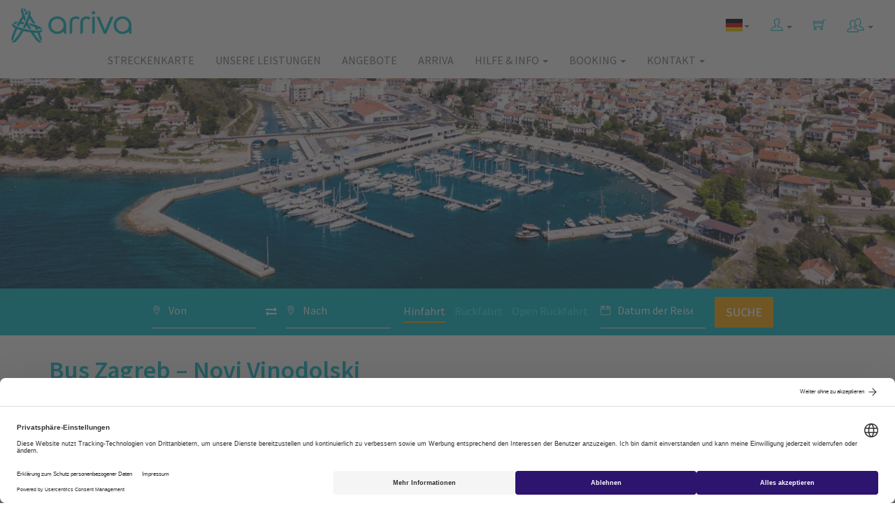

--- FILE ---
content_type: text/html; charset=utf-8
request_url: https://www.arriva.com.hr/de-de/bus-zagreb-novi-vinodolski
body_size: 117221
content:
<!DOCTYPE html>
<html>
<head>
    <meta charset="utf-8">
    <meta http-equiv="X-UA-Compatible" content="IE=edge">
    <meta name="viewport" content="width=device-width, initial-scale=1">
    <meta data-template="Alternative Route" />
    <meta data-master="AlternativeRoute" />
    <meta data-currentculture="de-de" />
    <meta data-main-cultures="[&quot;hr-hr&quot;,&quot;en-us&quot;,&quot;de-de&quot;,&quot;it-it&quot;]" />
    <meta name="description" content="Bus Zagreb nach Novi Vinodolski Preise und Fahrplan. Kaufe schnell und einfach ein Busticket von Zagreb nach Novi Vinodolski &#252;ber unseren Online-Shop!" />
    <title>Bus Zagreb Novi Vinodolski, Fahrpl&#228;ne und Preise | Arriva Kroatien</title>
    


        <link rel="alternate" href="https://www.arriva.com.hr/de-de/bus-zagreb-novi-vinodolski" hreflang="de" />


        <link rel="alternate" href="https://www.arriva.com.hr/hr-hr/bus-zagreb-novi-vinodolski" hreflang="hr" />
        <link rel="alternate" href="https://www.arriva.com.hr/en-us/bus-zagreb-novi-vinodolski" hreflang="en" />
        <link rel="alternate" href="https://www.arriva.com.hr/it-it/autobus-zagreb-novi-vinodolski" hreflang="it" />
    <link rel="alternate" href="https://www.arriva.com.hr/en-us/bus-zagreb-novi-vinodolski" hreflang="x-default" />

    <link rel="shortcut icon" type="image/ico" href="/App_Common/Assets/images/favicon.ico?v-636561881877668165">
    <link rel="stylesheet" href="https://unpkg.com/leaflet@1.4.0/dist/leaflet.css" integrity="sha512-puBpdR0798OZvTTbP4A8Ix/l+A4dHDD0DGqYW6RQ+9jxkRFclaxxQb/SJAWZfWAkuyeQUytO7+7N4QKrDh+drA==" crossorigin="" />
    <link href="/Main/Assets/arriva/css/fonts.css?v-636543157888602483" rel="stylesheet" />
    <link href="/Main/Assets/arriva/css/arrivamain.min.css?v-638901456239791024" rel="stylesheet" />
    <!--[if lt IE 9]>
        <script src="https://oss.maxcdn.com/html5shiv/3.7.2/html5shiv.min.js"></script>
        <script src="https://oss.maxcdn.com/respond/1.4.2/respond.min.js"></script>
    <![endif]-->
    <script id="usercentrics-cmp" src="https://web.cmp.usercentrics.eu/ui/loader.js" data-language="de" data-settings-id="Xn475YfcPtfL2m" async></script>
    <!-- Google Tag Manager -->
<script>
(function (w, d, s, l, i) {
w[l] = w[l] || []; w[l].push({
'gtm.start':
new Date().getTime(), event: 'gtm.js'
}); var f = d.getElementsByTagName(s)[0],
j = d.createElement(s), dl = l != 'dataLayer' ? '&l=' + l : ''; j.async = true; j.src =
'https://www.googletagmanager.com/gtm.js?id=' + i + dl; f.parentNode.insertBefore(j, f);
})(window, document, 'script', 'dataLayer', 'GTM-WR77JWF');
window.dataLayer = window.dataLayer || [];
function gtag() { dataLayer.push(arguments); }
</script>
<!-- End Google Tag Manager -->

<!-- Google Tag Manager (noscript) -->
<noscript>
    <iframe src="https://www.googletagmanager.com/ns.html?id=GTM-WR77JWF"
            height="0" width="0" style="display:none;visibility:hidden"></iframe>
</noscript>
<!-- End Google Tag Manager (noscript) -->

    
<script type="application/ld+json">
    { "@context": "http://schema.org",
    "@type": "Organization",
    "name": "Arriva Croatia",
    "url": "https://www.arriva.com.hr/",
    "logo": "https://www.arriva.com.hr/Main/Assets/arriva/img/arriva-logo.png",
    "sameAs": [
    "https://www.facebook.com/arrivacroatia/",
    "https://www.instagram.com/arriva.croatia/"
    ]}
</script>
<script type="application/ld+json">
    {
    "@context": "http://schema.org",
    "@type": "Website",
    "name": "Arriva Croatia",
    "url": "https://www.arriva.com.hr/"
    }
</script>


</head>
<body class="inner">





<!--::view:__amenu-->

<nav class="navbar navbar-default">
    <div class="container-fluid">
        <!-- Brand and toggle get grouped for better mobile display -->
        <div class="navbar-header">
            <button type="button" class="navbar-toggle collapsed" data-toggle="collapse" data-target="#defaultNavbar1"><span class="sr-only">Toggle navigation</span><span class="ti-menu"></span></button>
            

                        <button type="button" class="navbar-toggle navbar-user" data-toggle="collapse" data-target="#defaultNavbar2"> <span class="sr-only">Toggle language</span> <span class="flag-icon flag-icon-de"></span> </button>
            
            <a class="navbar-brand" href="/de-de/home"><img alt="Arriva" src="/Main/Assets/arriva/img/arriva-logo.png?v-636558417401439189" class="img-responsive"></a>
        </div>
        <!-- Collect the nav links, forms, and other content for toggling -->

        <div class="collapse navbar-collapse" id="defaultNavbar2">
                    <ul class="nav navbar-nav navbar-right visible-xs" role="menu">
                            <li><a href="/hr-hr/bus-zagreb-novi-vinodolski"><span class="flag-icon flag-icon-hr"></span> Hrvatski</a></li>
                            <li><a href="/en-us/bus-zagreb-novi-vinodolski"><span class="flag-icon flag-icon-gb"></span> English</a></li>
                            <li><a href="/it-it/autobus-zagreb-novi-vinodolski"><span class="flag-icon flag-icon-it"></span> Italiano</a></li>
                    </ul>
        </div>

        <div class="collapse navbar-collapse" id="defaultNavbar1">

            <ul class="nav navbar-nav navbar-right icons-navbar">
<!-- ::view::__shop_customer_login_info:: -->


    <input type="hidden" id="__smuseremail" value="" />
        <li class="dropdown">
            <a title="myArriva" href="#" class="dropdown-toggle" data-toggle="dropdown" role="button" aria-expanded="false"><span class="ti-user header-icon"></span> <span class="caret"></span></a>
            <ul class="dropdown-menu affiliate-menu customer-menu" role="menu">
                <li><a href="/de-de/customer/customeraccounts/login">myArriva Konto</a></li>
                <li><a href="/de-de/customer/loyalty">Loyalitätsprogramm</a></li>
            </ul>
        </li>

                <li><!-- ::view::__shop_head_shopping_cart:: -->
    <a href="#"><span class="ti-shopping-cart header-icon"></span></a>

</li>
                <li class="dropdown">
                    <a href="#" class="dropdown-toggle" data-toggle="dropdown" role="button" aria-expanded="false">
                        <img src="/Main/Assets/arriva/img/svg/partner-login.svg" width="25" height="25" alt="Affiliate and Agency" /> <span class="caret"></span>
                    </a>
                    <ul class="dropdown-menu affiliate-menu" role="menu">
                        <li><a href="/en-us/partner">Affiliate program</a></li>
                        <li><a href="/agency">Partner login</a></li>
                    </ul>
                </li>
            </ul>

            <ul class="nav navbar-nav navbar-right hidden-xs">
                <li class="dropdown">

                                <a href="/de-de/bus-zagreb-novi-vinodolski" class="dropdown-toggle" data-toggle="dropdown" role="button" aria-expanded="false"><span class="flag-icon flag-icon-de"></span><span class="caret"></span></a>

                            <ul class="dropdown-menu" role="menu">
                                    <li><a href="/hr-hr/bus-zagreb-novi-vinodolski"><span class="flag-icon flag-icon-hr"></span> Hrvatski</a></li>
                                    <li><a href="/en-us/bus-zagreb-novi-vinodolski"><span class="flag-icon flag-icon-gb"></span> English</a></li>
                                    <li><a href="/it-it/autobus-zagreb-novi-vinodolski"><span class="flag-icon flag-icon-it"></span> Italiano</a></li>
                            </ul>

                </li>
            </ul>


                <ul class="nav navbar-nav navbar-right">
<li class="menu-item"><a href="/de-de/streckenkarte">Streckenkarte</a></li><li class="menu-item"><a href="/de-de/our-services">Unsere Leistungen</a></li><li class="menu-item"><a href="/de-de/alle-angebote">Angebote</a></li><li class="menu-item"><a href="/de-de/uber-uns">Arriva</a></li><li class="menu-item dropdown"><a href="#" class="dropdown-toggle" data-toggle="dropdown">Hilfe & Info <span class="caret"></i></a><ul class="dropdown-menu"><li class="menu-item"><a href="/de-de/bushaltestelle-finden">Bushaltestelle finden</a></li><li class="menu-item"><a href="/de-de/fahrkarten-kategorien-und-rabatte">Fahrkarten-Kategorien und Rabatte</a></li><li class="menu-item"><a href="/de-de/termin-und-monatskarten">Termin- und Monatskarten</a></li><li class="menu-item"><a href="/de-de/fahrkartenreservierung-und-verkauf">Reservierung und Verkauf  </a></li><li class="menu-item"><a href="/de-de/gepack">Gepäck</a></li><li class="menu-item"><a href="/de-de/erstattung-und-umbuchung">Erstattung und Umbuchung </a></li><li class="menu-item"><a href="/de-de/haufig-gestellte-fragen">Häufig Gestellte Fragen</a></li><li class="menu-item"><a href="/de-de/reisetipps">Reisetipps</a></li><li class="menu-item"><a href="/de-de/neuigkeiten">Neuigkeiten</a></li></ul></li><li class="menu-item dropdown"><a href="#" class="dropdown-toggle" data-toggle="dropdown">Booking <span class="caret"></i></a><ul class="dropdown-menu"><li class="menu-item"><a href="/de-de/meine-buchung">Meine Buchung</a></li><li class="menu-item"><a href="/de-de/customer/customeraccounts/loyaltystatus">Loyalitätsprogramm  – Punktestand</a></li></ul></li><li class="menu-item dropdown"><a href="#" class="dropdown-toggle" data-toggle="dropdown">Kontakt <span class="caret"></i></a><ul class="dropdown-menu"><li class="menu-item"><a href="/de-de/verkaufsstellen">Verkaufsstellen</a></li><li class="menu-item"><a href="/de-de/kontakt">Kontakt</a></li></ul></li>                </ul>
            </div>
            <!-- /.navbar-collapse -->
        </div>
        <!-- /.container-fluid -->
    </nav>
 


<!-- ::view::__alternativeroute:: -->


<!-- ::view::__route_heading:: -->

<input type="hidden" id="__imageModelId" value="10163" />

<div class="home-hero inner-hero" style="background-image: url(/app_common/assets/uploads/nova-slika-novi-vinodolski.png);">
    <div class="container">
        <div class="row">
            <div class="col-md-12">
                <h2 class="hidden-xs">
                    <span>Ticket buchen</span>
                </h2>
                <a href="#" class="btn bnt-default main-cta-btn btn-block visible-xs" id="scrollToForm">
                    Ticket buchen
                    <span class="ti-angle-down"></span>
                </a>
            </div>
        </div>
    </div>
</div>
<!-- ::view::__ashop_search_form_horizontal:: -->


<div class="inner-search-form hidden-xs">
    <div class="container-fluid">
        <div class="row">
            <div class="col-xs-12">
                <p class="message-panel form-notification-panel bg-danger alert-wrapper" style="display: none">
                    <i class="ti-alert pull-right"></i>
                    <span id="alert-message-content"></span>
                </p>
            </div>
            <div class="col-md-12 text-center">
                <form class="form-inline" role="form" action="/de-de/ihre-busreise" method="POST" id="ashop-search-form-horizontal">
                    <input id="post-type" name="post-type" type="hidden" value="shop" />
                    <input id="currentstepnumber" name="currentstepnumber" type="hidden" value="1" />

                    <label class="buy-tickets-inline">
                        
                    </label>
                    <div class="input-group input-group-md">
                        <div class="input-group-addon">
                            <span class="ti-location-pin"></span>
                        </div>
                        <input type="text" class="form-control no-border bus-stations-list" id="search-from" name="search-from" data-provide="typeahead" data-source="" autocomplete="off" placeholder="Von" value="">
                    </div>
                    
                    <div class="input-group" style="border-bottom: none; width: 10px;">
                        <div class="input-group-addon exchange-direction" style="padding-right: 0; cursor: pointer">
                            <i class="fa fa-exchange" style="font-size: 16px"></i>
                        </div>
                    </div>
                   
                    <div class="input-group input-group-md">
                        <div class="input-group-addon">
                            <span class="ti-location-pin"></span>
                        </div>
                        <input type="text" class="form-control no-border bus-stations-list" id="search-to" name="search-to" data-provide="typeahead" data-source="" autocomplete="off" placeholder="Nach" value="">
                    </div>
                    <div id="ticket-type-tabs" class="timeframe-links">
                        <a href="#" data-tickettype="oneway" id="oneway" class="timeframe current-tickettype">Hinfahrt</a>
                        <a href="#" data-tickettype="fixedreturn" class="timeframe" id="return">Rückfahrt</a>
                        <a href="#" data-tickettype="openreturn" class="timeframe" id="openreturn">Open Rückfahrt</a>
                    </div>
                    <div class="input-group input-group-md">
                        <div class="input-group-addon">
                            <span class="ti-calendar"></span>
                        </div>
                        <input type="text" class="form-control no-border" placeholder="Datum der Reise" id='datetimepicker' name="search-datetime">
                    </div>

                    <div class="input-group input-group-md hidden" id="return-date">
                        <div class="input-group-addon">
                            <span class="ti-calendar"></span>
                        </div>
                        <input type="text" class="form-control no-border" placeholder="Rückreise" id='datetimepickerhidden' name="return-date">
                    </div>


                    <input type="hidden" name="ticket-type" id="ticket-type" value="oneway" />

                    <button type="submit" class="btn btn-default btn-lg main-cta-btn">
                        <span class="hidden-sm">Suche</span>
                        <span class="ti-search visible-sm"></span>
                    </button>
                </form>
            </div>
        </div>
    </div>
</div>

<div class="container inner-content">
    <div class="row">
        <div class="col-md-12 page-content">
            <h1 style="margin-bottom: 10px;">
                Bus Zagreb – Novi Vinodolski &nbsp;
            </h1>



            <input type="hidden" id="routeStartId" value="495" />
            <input type="hidden" id="routeEndId" value="11" />
            <input type="hidden" id="depDateTom" value="04.11.2025" />
            <input type="hidden" id="routeId" value="20480" />



            <div id="route-time-table-description" style="display: none;">
                <div class="row">
                    <div class="col-md-12">
                        <h2>Busfahrplan von Zagreb nach Novi Vinodolski </h2>
                    </div>
                </div>
                <div class="row" style="margin-top: 5px; margin-left: -5px; margin-right: -5px;">
                    <div class="col-md-3 text-center" style="padding-left: 5px; padding-right: 5px; min-height: 70px;">
                        <div style="border: none; padding: 10px 0; background-color: #fbfbfb; border-bottom: 2px solid #00becd;">
                            <strong>Reisedauer</strong>
                            <span class="ax-avg-traveling-time" style="display: block;"></span>
                        </div>
                    </div>
                    <div class="col-md-3 text-center" style="padding-left: 5px; padding-right: 5px; min-height: 70px;">
                        <div style="border: none; padding: 10px 0; background-color: #fbfbfb; border-bottom: 2px solid #00becd;">
                            <strong>Abfahrtszeit</strong>
                            <span class="ax-departure-times" style="display: block;"></span>
                        </div>
                    </div>
                    <div class="col-md-3 text-center" style="padding-left: 5px; padding-right: 5px; min-height: 70px;">
                        <div style="border: none; padding: 10px 0; background-color: #fbfbfb; border-bottom: 2px solid #00becd;">
                            <strong>Fahrten pro Tag</strong>
                            <span class="ax-trips-per-day" style="display: block;"></span>
                        </div>
                    </div>
                    <div class="col-md-3 text-center" style="padding-left: 5px; padding-right: 5px; min-height: 70px;">
                        <div style="border: none; padding: 10px 0; background-color: #fbfbfb; border-bottom: 2px solid #00becd;">
                            <strong>Preise ab</strong>
                            <span class="ax-prices-from" style="display: block;"></span>
                        </div>
                    </div>
                </div>

                <div class="row">
                    <div class="col-md-12">
                        <h2><span class="ax-trips-per-day"></span>&nbsp;Abfahrten t&#228;glich von Zagreb nach Novi Vinodolski</h2>
                        <p>Unabhängig davon ob Sie regelmäßig reisen oder nur eine kurze Reise, eine Wochenendreise oder eine längere Reise unternehmen möchten, Arriva bietet Ihnen mehrmals täglich Verbindungen zwischen Zagreb und Novi Vinodolski.</p>
                    </div>
                </div>

            </div>
            <div class="row" id="currently-not-able" style="display: none;">
                <div class="col-md-12" id="currently-not-able-content">

                </div>
            </div>

            <div class="row">
                <div class="col-md-12">
                    <h2>Reisedetails zur Busstrecke Zagreb nach Novi Vinodolski</h2>
                    <p>Alle Busse von Zagreb nach Novi Vinodolski fahren vom <a href="/de-de/zagreb-und-kontinental-kroatien/zagreb"><span style="font-weight: 400;">Busbahnhof Zagreb</span></a> ab und kommen am <a href="/de-de/kvarner/novi-vinodolski"><span style="font-weight: 400;">Busbahnhof Novi Vinodolski</span></a> an. Die durchschnittliche Entfernung zwischen Zagreb und Novi Vinodolski beträgt 197 Kilometer und die Busfahrt dauert 3 Stunden und 30 Minuten, je nach der Verkehrslage. </p>
                </div>
            </div>

            <div class="row">
                <div class="col-md-12">
                    <h2>Achtung! Zahlreiche Rabatte und tolle Preisangebote erwarten Sie auf dieser Strecke:</h2>
                    <div style="font-size: 16px">
                        <ul class="content-text-list">
<li>Erhalten Sie einen zusätzlichen Rabatt von 5% bei dem Kauf in der Arriva Croatia App</li>

</ul>
                    </div>
                </div>
            </div>

            <div class="row">
                <div class="col-md-12">
                    <h2>W&#228;hlen Sie die gew&#252;nschte Abfahrtszeit und kaufen Sie das g&#252;nstigste Busticket schon heute!</h2>
                    <p>Nachstehend finden Sie die Abfahrtzeiten für die Fahrstrecke von Zagreb nach Novi Vinodolski. Vergessen Sie nicht, das genaue Reisedatum anzugeben. Falls Sie mehr über die Rückfahrtzeiten erfahren möchten, schauen Sie unter Fahrstrecke <a href="/de-de/bus-novi-vinodolski-zagreb">Novi Vinodolski-Zagreb</a>.</p>
                </div>
            </div>

            <div class="row">
                <div class="col-md-12">
                    <!-- time table -->


<!-- ::view::__variable_route_time_table_alternative:: -->


<h2 class="half-bold-title">Fahrpläne <strong>Zagreb-Novi Vinodolski</strong></h2>

<div id="route-time-table-ajax-wrapper">
        <span style="position: relative">
            <i class="fa fa-calendar" style="position: absolute; line-height: 100%; left: 130px; font-size: 24px; color: #cdcdcd; bottom: 0px;"></i>
            <input value="03.11.2025." type="text" class="form-control" id="transfer-search-date-from" placeholder="Datum wählen" style="width: 160px !important; display: inline; color: #222" />
            <span style="padding-right: 3px;"></span><i id="transfer-synchronize-routes" class="fa fa-refresh fa-pulse" style="color: #009cb4; font-size: 24px; display: none;"></i>
            <a href="#" id="route-choose-another-date-search-alternative"><i class="fa fa-search" style="background-color: #009cb4; width: 30px; -webkit-border-radius: 20px; -moz-border-radius: 20px; border-radius: 20px;  line-height: 30px; height: 30px; color: #fff; text-align: center; font-size: 16px;"></i></a>
        </span>
        <div style="height: 10px;">&nbsp;</div>

    <span id="ajaxError" style="display: none;"></span>
    <input type="hidden" id="routeId" value="20480" />


            <div class="message-panel form-notification-panel bg-info routes-transfers" style="margin-bottom: 10px">
                <i class="ti-info-alt pull-right"></i>
                <p>Es wurde keine Verbindung gefunden an diesen Datum.<br />Die angebotenen Abfahrten beziehen sich auf den nächsten Tag oder, falls es nur eine Abfahrt täglich gibt, auf die Fahrten innerhalb der nächsten sechs Tage. Bitte, überprüfen Sie die Details vor der Buchung.</p>
            </div>
            <h4 class="vozni-red-date ajax-first-line-date">04.11.2025.</h4>

<!-- ::view::__transfer_singleday_yourneys_alternative:: -->

<div class="booking-content main-content">

<!-- ::view::__transfer_singleday_yourneys_alternative_regular:: -->

<input type="hidden" id="ShouldShowTopInfoTab" value="True" />
<input type="hidden" id="AvgTravelingTime" value="03:14 h" />
<input type="hidden" id="DepartureTimes" value="09:15 - 18:55" />
<input type="hidden" id="AvgDistance" value="205 km" />
<input type="hidden" id="TripsPerDay" value="2" />
<input type="hidden" id="PricesFrom" value="17,30 €" />


<!-- view: __alert -->
<div class="row">
    <div class="col-xs-12 col-lg-12">
        <p class="message-panel form-notification-panel bg-danger cart-alert-wrapper" style="display: none">
            <i class="ti-alert pull-right"></i>
            <span id="alert-message-content"></span>
        </p>
    </div>
</div>

<div id="departures-group" style="border-top: 1px solid #00becd;">





            <div class="row tab-info tab-info-first">

                <div class="row visible-lg visible-md promo-line-heading">
                    <div class="col-sm-4">&nbsp;</div>
                    <div class="col-sm-4 basic-price-caption">
                        &nbsp;
                    </div>
                    <div class="col-sm-4 basic-price-caption">
                        Grundpreis:
                    </div>
                </div>
                <div class="row">
                    <div class="col-xs-12">
                        <div class="col-sm-4 departure-data polazak-dolazak">
                            <div class="row">
                                <div class="col-xs-12">
                                    <div class="block-column-title">Hinfahrt - Ankunft</div>
                                    <strong>09:15</strong> - 13:25
                                </div>
                            </div>
                            <div class="row">
                                <div class="col-md-6 col-lg-6 col-xs-4 col-sm-4">
                                    Dauer:
                                </div>
                                <div class="col-md-6 col-lg-6 col-xs-8 col-sm-8">
                                    04:10
                                </div>
                            </div>
                            <div class="row">
                                <div class="col-md-6 col-lg-6 col-xs-4 col-sm-4">
                                    Beförderer:
                                </div>
                                <div class="col-md-6 col-lg-6 col-xs-8 col-sm-8" ">
                                    Autotrans d.d.                                                                  
                                </div>
                            </div>
                            <div class="row">
                                <div class="col-md-6 col-lg-6 col-xs-4 col-sm-4">
                                    Info:
                                </div>
                                <div class="col-md-6 col-lg-6 col-xs-8 col-sm-8" ">
                                    <a title="Info route" href="/de-de/showgeoloc?gparams=2VEhtg6tMoOwx15Qlahfd0no2LDZBDyM3s-0vto6cck," data-lightbox-type="iframe" class="nivo-route">
                                        Info
                                    </a>

                                        <span>|</span>
                                        <a title="Umst. Info" href="/de-de/showlinesegments?slparams=lQ04nuq8FU0Q2Hr2wMxK6kwZ3eREoEBHv68OfNf_AX-48oQ_iIEL3JlkNDu0wEfb" data-lightbox-type="iframe" class="nivo-route">
                                            Umst.
                                        </a>
                                </div>
                            </div>
                        </div>
                        <div class="col-sm-4 departure-regular-spacer visible-md visible-lg">
                            &nbsp;
                        </div>
                        <div class="col-sm-4 departure-regular-price">

                            <div class="cijena">

                                            <a style="cursor: pointer" class="btn btn-green btn-small btn-block clickable-icon-alternative visible-md visible-lg" data-ispromo="false">
                                                <div class="row">
                                                    <div class="col-xs-8 price-wrapper">
                                                            <div class="row">
                                                                <div class="col-xs-12">
                                                                    17,30 <span class="curr-eur">eur</span>
                                                                </div>
                                                            </div>
                                                    </div>
                                                    <div class="col-xs-4 sc-cart-outlined">
                                                        <img src="/Main/Assets/arriva/img/shopping-cart-outlined.png" />
                                                    </div>
                                                </div>
                                            </a>
                                            <div class="row visible-xs visible-sm">
                                                <div class="col-xs-4 basic-price-caption">
                                                    Grundpreis:
                                                </div>
                                                <div class="col-xs-8">
                                                    <a style="cursor: pointer" class="btn btn-green btn-small clickable-icon-alternative btn-block" data-ispromo="false">
                                                        <div class="row">
                                                            <div class="col-xs-8 price-wrapper">
                                                                    <div class="row">
                                                                        <div class="col-xs-12">
                                                                            17,30 <span class="curr-eur">eur</span>
                                                                        </div>
                                                                    </div>
                                                            </div>
                                                            <div class="col-xs-4 sc-cart-outlined">
                                                                <img src="/Main/Assets/arriva/img/shopping-cart-outlined.png" />
                                                            </div>
                                                        </div>
                                                    </a>
                                                </div>
                                            </div>

                                    <form action="/de-de/ihre-busreise" method="POST">
                                        <input id="post-type" name="post-type" type="hidden" value="shop" />
                                        <input id="currentstepnumber" name="currentstepnumber" type="hidden" value="1" />
                                        <input id="search-from" name="search-from" type="hidden" value="Zagreb" />
                                        <input id="search-to" name="search-to" type="hidden" value="Novi Vinodolski" />
                                        <input id="search-datetime" name="search-datetime" type="hidden" value="04.11.2025." />
                                        <input id="ticket-type" name="ticket-type" type="hidden" value="oneway" />
                                        <input id="lineuniqueid" name="lineuniqueid" type="hidden" value="0010-127184" />
                                    </form>

                            </div>

                        </div>
                    </div>
                </div>
            </div><!--TAB ROW FIN-->
            <div class="row tab-info">

                <div class="row visible-lg visible-md promo-line-heading">
                    <div class="col-sm-4">&nbsp;</div>
                    <div class="col-sm-4 basic-price-caption">
                        &nbsp;
                    </div>
                    <div class="col-sm-4 basic-price-caption">
                        Grundpreis:
                    </div>
                </div>
                <div class="row">
                    <div class="col-xs-12">
                        <div class="col-sm-4 departure-data polazak-dolazak">
                            <div class="row">
                                <div class="col-xs-12">
                                    <div class="block-column-title">Hinfahrt - Ankunft</div>
                                    <strong>18:55</strong> - 22:09
                                </div>
                            </div>
                            <div class="row">
                                <div class="col-md-6 col-lg-6 col-xs-4 col-sm-4">
                                    Dauer:
                                </div>
                                <div class="col-md-6 col-lg-6 col-xs-8 col-sm-8">
                                    03:14
                                </div>
                            </div>
                            <div class="row">
                                <div class="col-md-6 col-lg-6 col-xs-4 col-sm-4">
                                    Beförderer:
                                </div>
                                <div class="col-md-6 col-lg-6 col-xs-8 col-sm-8" ">
                                    Autotrans d.d.                                                                  
                                </div>
                            </div>
                            <div class="row">
                                <div class="col-md-6 col-lg-6 col-xs-4 col-sm-4">
                                    Info:
                                </div>
                                <div class="col-md-6 col-lg-6 col-xs-8 col-sm-8" ">
                                    <a title="Info route" href="/de-de/showgeoloc?gparams=8F0M--t0EIU884AtuuaEISLOyNL2E0pqdN1sXNIYXUw," data-lightbox-type="iframe" class="nivo-route">
                                        Info
                                    </a>

                                        <span>|</span>
                                        <a title="Umst. Info" href="/de-de/showlinesegments?slparams=dOpvR0rNBpuhPUWOd6JHcOJq8dBeqhL1TZ6eQl51k3pE_Qs0aVMV9jvLUpGc8bIi" data-lightbox-type="iframe" class="nivo-route">
                                            Umst.
                                        </a>
                                </div>
                            </div>
                        </div>
                        <div class="col-sm-4 departure-regular-spacer visible-md visible-lg">
                            &nbsp;
                        </div>
                        <div class="col-sm-4 departure-regular-price">

                            <div class="cijena">

                                            <a style="cursor: pointer" class="btn btn-green btn-small btn-block clickable-icon-alternative visible-md visible-lg" data-ispromo="false">
                                                <div class="row">
                                                    <div class="col-xs-8 price-wrapper">
                                                            <div class="row">
                                                                <div class="col-xs-12">
                                                                    17,30 <span class="curr-eur">eur</span>
                                                                </div>
                                                            </div>
                                                    </div>
                                                    <div class="col-xs-4 sc-cart-outlined">
                                                        <img src="/Main/Assets/arriva/img/shopping-cart-outlined.png" />
                                                    </div>
                                                </div>
                                            </a>
                                            <div class="row visible-xs visible-sm">
                                                <div class="col-xs-4 basic-price-caption">
                                                    Grundpreis:
                                                </div>
                                                <div class="col-xs-8">
                                                    <a style="cursor: pointer" class="btn btn-green btn-small clickable-icon-alternative btn-block" data-ispromo="false">
                                                        <div class="row">
                                                            <div class="col-xs-8 price-wrapper">
                                                                    <div class="row">
                                                                        <div class="col-xs-12">
                                                                            17,30 <span class="curr-eur">eur</span>
                                                                        </div>
                                                                    </div>
                                                            </div>
                                                            <div class="col-xs-4 sc-cart-outlined">
                                                                <img src="/Main/Assets/arriva/img/shopping-cart-outlined.png" />
                                                            </div>
                                                        </div>
                                                    </a>
                                                </div>
                                            </div>

                                    <form action="/de-de/ihre-busreise" method="POST">
                                        <input id="post-type" name="post-type" type="hidden" value="shop" />
                                        <input id="currentstepnumber" name="currentstepnumber" type="hidden" value="1" />
                                        <input id="search-from" name="search-from" type="hidden" value="Zagreb" />
                                        <input id="search-to" name="search-to" type="hidden" value="Novi Vinodolski" />
                                        <input id="search-datetime" name="search-datetime" type="hidden" value="04.11.2025." />
                                        <input id="ticket-type" name="ticket-type" type="hidden" value="oneway" />
                                        <input id="lineuniqueid" name="lineuniqueid" type="hidden" value="0040-128014" />
                                    </form>

                            </div>

                        </div>
                    </div>
                </div>
            </div><!--TAB ROW FIN-->

</div></div></div>

                    <!-- time table -->
                </div>
            </div>

            <input type="hidden" id="shouldUseStops" value="True" />

                <!-- bus stations -->


<!-- ::view::__bus_stations_horizontal:: -->

<div class="row">
    <div class="col-md-6">
            <div class="arriva-bus-station sidebar-bus-station" style="margin-bottom: 10px;">
                <h2>Bushaltestelle Zagreb Kontakt und Adresse</h2>
                <div class="row">
                    <div class="col-md-12">
                            <div class="bus-station-info-box">
                                <span class="caption">Adresse: </span>
                                <p>
                                    Avenija Marina Držića 4, 10000 Zagreb
                                </p>
                            </div>
                                                    <div class="bus-station-info-box" style="min-height: 100px;">
                                <span class="caption">Kontakt: </span>
                                <p>
                                    Tel: +385 (0)1/6217- 812
                                        <br />E-mail: info@arriva.com.hr; akz.podrska@zgh.hr                                </p>
                            </div>
                                                    <span class="caption">Services: </span>
                            <div class="kolodvor-sadrzaj-list">
                                <ul class="list-inline kolodvor-info-sadrzaji">
                                            <li><i class="fa fa-ticket" title="Tickets" alt="Tickets"></i></li>
                                            <li><i class="fa fa-suitcase" title="Garderobe" alt="Garderobe"></i></li>
                                            <li><i class="fa fa-cutlery" title="Essen" alt="Essen"></i></li>
                                            <li><i class="fa fa-coffee" title="Getränk" alt="Getränk"></i></li>
                                            <li><i class="fa fa-shopping-cart" title="Laden" alt="Laden"></i></li>
                                            <li><i class="fa fa-credit-card" title="ATM" alt="ATM"></i></li>
                                            <li><i class="fa fa-money" title="Wechselstube" alt="Wechselstube"></i></li>
                                            <li><i class="fa fa-taxi" title="Taxi" alt="Taxi"></i></li>
                                            <li><i class="fa fa-car" title="Parkplatz" alt="Parkplatz"></i></li>
                                            <li><i class="fa fa-newspaper-o" title="Kiosk" alt="Kiosk"></i></li>
                                </ul>
                            </div>
                    </div>
                </div>
                <div class="row">
                    <div class="col-md-12">
                        <div id="leafleat-route-map-container-0" style="width: 100%; height: 280px" data-lat="45.804006" data-lng="15.993098"></div>
                    </div>
                </div>
                <div class="row" style="margin-top: 10px;">
                    <div class="col-md-12">
                        <p><strong>Der Busbahnhof Zagreb</strong> ist etwa 2,5 km vom Stadtzentrum entfernt. Sie können ihn in 15 Minuten mit der Straßenbahn Nr. 6 oder in 25 Minuten zu Fuß erreichen.</p>
                    </div>
                </div>
            </div>
    </div>

    
    <div class="col-md-6">
            <div class="arriva-bus-station sidebar-bus-station" style="margin-bottom: 10px;">
                <h2>Bushaltestelle Novi Vinodolski Kontakt und Adresse</h2>
                <div class="row">
                    <div class="col-md-12">
                            <div class="bus-station-info-box">
                                <span class="caption">Adresse: </span>
                                <p>
                                    Kralja Tomislava bb, 51250 Novi Vinodolski
                                </p>
                            </div>
                                                    <div class="bus-station-info-box" style="min-height: 100px;">
                                <span class="caption">Kontakt: </span>
                                <p>
                                    Tel: 060 88 86 31 (Cijena po pozivu za pozive iz fiksne mreže iznosi 0,50 EUR i 0,67 EUR za pozive iz mobilne mreže).
                                        <br />E-mail:info@arriva.com.hr                                            
                                </p>
                            </div>
                                                    <span class="caption">Services: </span>
                            <div class="kolodvor-sadrzaj-list">
                                <ul class="list-inline kolodvor-info-sadrzaji">
                                            <li><i class="fa fa-ticket" title="Tickets" alt="Tickets"></i></li>
                                            <li><i class="fa fa-suitcase" title="Garderobe" alt="Garderobe"></i></li>
                                            <li><i class="fa fa-coffee" title="Getränk" alt="Getränk"></i></li>
                                            <li><i class="fa fa-money" title="Wechselstube" alt="Wechselstube"></i></li>
                                            <li><i class="fa fa-car" title="Parkplatz" alt="Parkplatz"></i></li>
                                </ul>
                            </div>
                    </div>
                </div>
                <div class="row">
                    <div class="col-md-12">
                        <div id="leafleat-route-map-container-1" style="width: 100%; height: 280px" data-lat="45.128037" data-lng="14.789923"></div>
                    </div>
                </div>
                <div class="row" style="margin-top: 10px;">
                    <div class=" col-md-12">
                    <p><strong>Der Busbanhhof Novi Vinodolski  </strong>ist im Zentrum der Stadt gelegen. Am Bahnhof Novi Vinodolski befindet sich ein Ticketautomat, an dem Sie rund um die Uhr Fahrkarten kaufen können.</p>
                </div>
                </div>
            </div>
    </div>
</div>



                <!-- bus stations -->

            <div class="row">
                <div class="col-md-12">
                    <h2>Warum reisen mit uns?</h2>
<div class="row feature-icons">
    <div class="col-xs-6 col-md-3">


        <img src="/Main/Assets/arriva/img/features-icons/i_snowy.jpg?v-636546235445870215" alt="Airconditioned" class="img-responsive center-block">
        <span class="icon-description">klimatisierte Bus</span>
    </div>
    <div class="col-xs-6 col-md-3">


        <img src="/Main/Assets/arriva/img/features-icons/i_seat.jpg?v-636546235446050215" alt="Confort seats" class="img-responsive center-block">
        <span class="icon-description">bequeme Sitze</span>
    </div>
    <div class="col-xs-6 col-md-3">


        <img src="/Main/Assets/arriva/img/features-icons/i_wifi.jpg?v-636546235446320215" alt="Free WiFi" class="img-responsive center-block">
        <span class="icon-description">Kostenloses WiFi</span>
    </div>
    <div class="col-xs-6 col-md-3">


        <img src="/Main/Assets/arriva/img/features-icons/i_usb.jpg?v-636546235445960215" alt="USB charger" class="img-responsive center-block">
        <span class="icon-description">power outlets (subject to availability)</span>
    </div>
</div>
                </div>
            </div>

            <div class="row">
                <div class="col-md-12">
                    <h2>Tipps f&#252;r Busreisen</h2>
                    <p>Genießen Sie die komfortablen Busse von Arriva, entspannen Sie sich und nutzen Sie Ihre Reise zur Erholung oder als zusätzliche Besichtigungsmöglichkeit. Obwohl die Fahrt mit dem Bus länger dauert als per Flugzeug, ist dies eine günstigere Alternative, die Ihnen darüber hinaus die Möglichkeit bietet während der Fahrt auch andere Orte zu entdecken und wunderschöne Landschaften zu genießen, die Sie bei einer Flugzeugreise niemals sehen würden. Nutzen Sie die Vorteile des kostenlosen WLAN, frei verfügbare Steckdosen, hören Sie sich Ihre Lieblingsmusik an, surfen Sie im Internet oder erledigen Sie Ihre Geschäftsaufgaben bevor Sie Ihr Reiseziel erreicht haben.</p>
                </div>
            </div>

            <p style="margin-bottom: 15px;">&nbsp;</p>
        </div>

    </div>
</div>
<!-- ::view::__ashop_search_form_mobile:: -->


<div class="inner-search-form visible-xs" id="form-bottom">
    <div class="container">
        <div class="row">
            <div class="col-xs-12">
                <p class="message-panel form-notification-panel bg-danger alert-wrapper-mobile" style="display: none">
                    <i class="ti-alert pull-right"></i>
                    <span id="alert-message-content-mobile"></span>
                </p>
            </div>
            <div class="col-md-12">
                <form class="form-inline" role="form" action="/de-de/ihre-busreise" method="POST" id="ashop-search-form-mobile">
                    <input id="post-type" name="post-type" type="hidden" value="shop" />
                    <input id="currentstepnumber" name="currentstepnumber" type="hidden" value="1" />

                    <label class="buy-tickets-inline">Ticket buchen</label>
                    <div class="input-group input-group-md">
                        <div class="input-group-addon">
                            <span class="ti-location-pin"></span>
                        </div>
                        <input type="text" class="form-control no-border bus-stations-list" id="search-from-mobile" name="search-from" data-provide="typeahead" data-source="" autocomplete="off" value="" placeholder="Von">

                    </div>
                    
                    
                    <div class="exchange-direction-mobile" style="
                            position:  absolute;
                            z-index: 300;
                            background-color:  #00becd;
                            right: 15px;
                            top: 15px;
                            padding-right: 2px;
                            padding-left: 10px;
                            cursor: pointer;
                            padding-bottom: 100px;
                            margin-top: 90px
                        ">
                        <i class="fa fa-exchange fa-rotate-90" style="
                                color:  #fff;
                                font-size: 20px;
                            "></i>
                    </div>

                    <div class="input-group input-group-md">
                        <div class="input-group-addon">
                            <span class="ti-location-pin"></span>
                        </div>
                        <input type="text" class="form-control no-border bus-stations-list" id="search-to-mobile" name="search-to" data-provide="typeahead" data-source="" autocomplete="off" value="" placeholder="Nach">
                    </div>
                    <a href="#" data-tickettype="oneway" id="oneway2" class="timeframe current-tickettype">Hinfahrt</a>
                    <a href="#" data-tickettype="fixedreturn" class="timeframe" id="return2">Rückfahrt</a>
                    <a href="#" data-tickettype="openreturn" class="timeframe" id="openreturn2">Open Rückfahrt</a>
                    <div class="input-group input-group-md">
                        <div class="input-group-addon">
                            <span class="ti-calendar"></span>
                        </div>
                        <input type="text" class="form-control no-border" placeholder="Datum der Reise" id='datetimepicker-mobile' name="search-datetime">
                    </div>

                    <div class="input-group input-group-md hidden" id="return-date2">
                        <div class="input-group-addon">
                            <span class="ti-calendar"></span>
                        </div>
                        <input type="text" class="form-control no-border" placeholder="Rückreise" id='datetimepickerhidden-mobile' name="return-date">
                    </div>


                    <input type="hidden" name="ticket-type-mobile" id="ticket-type-mobile" value="oneway" />

                    <button type="submit" class="btn btn-default btn-lg main-cta-btn">
                        <span class="hidden-sm">Suche</span>
                        <span class="ti-search visible-sm"></span>
                    </button>
                </form>
            </div>
        </div>
    </div>
</div>





<div class="arriva-newsletter-signup hidden-xs">
    <div class="container">
        <div class="row">
            <div class="col-xs-12">
                <span class="newsletter-text">Anmeldung zum Empfang von speziellen Angeboten und Neuheiten!</span>&nbsp;&nbsp;&nbsp;
                <form class="form-inline" style="display: inline" method="GET" action="/de-de/arriva-newsletter-anmeldung" id="footer-newsletter">
                    <div class="input-group input-group-lg">

                        <input type="text" id="footer-newsletter-email" name="ne" class="form-control newsletter-input" placeholder="E-mail">
                        <span class="input-group-btn">
                            <button class="btn btn-default" type="submit"><span class="ti-check icon1"></span></button>
                        </span>

                    </div>
                    <!-- /input-group -->
                </form>
            </div>
            <p class="col-xs-12">
                <span class="newsletter-text" style="visibility: hidden; color: #00becd">Anmeldung zum Empfang von speziellen Angeboten und Neuheiten!</span>&nbsp;&nbsp;&nbsp;
                <span style="max-width: 400px; display: inline-block">Durch die Eintragung und Bestätigung Ihrer E-Mail-Adresse sind Sie damit einverstanden, dass diese zwecks Zustellung von Reiseinformationen gespeichert und weiterverarbeitet werden darf.</span>
            </p>
            <!-- /.col-lg-6 -->
        </div>
    </div>
</div>

<footer>
    <div class="container">
        <div class="row">
            <div class="col-lg-3">
                <div class="footer-logo"><img src="/Main/Assets/arriva/img/20240109-arriva-footer-logo.png?v-638404011068281926" alt="Arriva" class="img-responsive" /></div>
            </div>
            <div class="col-lg-3">
                <h3>Kontaktieren Sie uns:</h3>
                <p>
                    +385 (0)72 660 660<br>
                    <a href="mailto:info@arriva.com.hr">info@arriva.com.hr</a>
                </p>
                <ul class="nav nav-pills footer-social">
                    <li role="presentation"><a target="_blank" style="background-color: transparent; padding: 0 10px 0 0" href="https://www.facebook.com/arrivacroatia/"><img src="/Main/Assets/arriva/img/icons/footer-fbico.png?v-638416712945526978" width="40" height="40" /></a></li>
                    <li role="presentation"><a target="_blank" style="background-color: transparent; padding: 0 10px 0 0" href="https://www.linkedin.com/company/arriva-croatia/"><img src="/Main/Assets/arriva/img/icons/footer-lnico.png?v-638416712947089325" width="40" height="40" /></a></li>
                    <li role="presentation"><a target="_blank" style="background-color: transparent; padding: 0 10px 0 0" href="https://www.instagram.com/arriva.croatia/"><img src="/Main/Assets/arriva/img/icons/footer-igico.png?v-638416712946620517" width="40" height="40" /></a></li>
                    <li role="presentation"><a target="_blank" style="background-color: transparent; padding: 0 10px 0 0" href="https://www.youtube.com/channel/UCbyGfFBqCMwaXKeLH6GXlVQ"><img src="/Main/Assets/arriva/img/icons/footer-ytico.png?v-638416712947870727" width="40" height="40" /></a></li>
                    <li role="presentation"><a target="_blank" style="background-color: transparent; padding: 0" href="https://www.tiktok.com/@arriva.croatia?_t=8n04w7PTEZd&amp;_r=1"><img src="/Main/Assets/arriva/img/icons/footer-ttico.png?v-638538684182114725" width="40" height="40" /></a></li>
                </ul>
                <div style="margin-bottom: 11px;">
                    Laden Sie Arriva Kroatien App:
                </div>
                <div>
                    <a href="https://itunes.apple.com/hr/app/arriva-croatia/id1457546872?l=hr&mt=8">
                        <img src="/Main/Assets/arriva/img/as/app-store-badge_de-de.png?v-636930933119712153" style="height: 40px" />
                    </a>
                    <a href="https://play.google.com/store/apps/details?id=hr.com.arriva.arrivacroatia">
                        <img src="/Main/Assets/arriva/img/gp/google-play-badge-de.png?v-636753673184012533" style="height: 40px" />
                    </a>
                </div>
            </div>
<div class="col-lg-3 col-sm-6">
        <ul class="footer-list-links first-footer-list-links">
                <li><a href="/de-de/datenschutz">Datenschutz </a></li>
                <li><a href="/hr-hr/city-buses">City buses </a></li>
                <li><a href="/de-de/uber-uns/arriva-kroatien">Arriva Kroatien </a></li>
                <li><a href="/de-de/uber-uns/arriva-gruppe">Arriva Gruppe </a></li>
                <li><a href="/de-de/passengers-rights-2">Passengers rights </a></li>
        </ul>
    </div>
        <div class="col-lg-3 col-sm-6">
            <ul class="footer-list-links">
                    <li><a href="/de-de/promo">Promo </a></li>
                    <li><a href="/de-de/agb-2">AGB </a></li>
                    <li><a href="/de-de/rechtliche-hinweise">Rechtliche Hinweise </a></li>
                    <li><a href="/de-de/uber-uns/arbeiten-bei-arriva">Arbeiten bei Arriva </a></li>
                    <li><a href="/de-de/uber-uns/media">Media </a></li>
            </ul>
        </div>
        </div>
    </div>
    <div class="container footer-bottom">
        <div class="row">
            <div class="col-md-12">
                <p>
                   Copyright &#169; 2025 Autotrans AG. Alle Rechte vorbehalten.

Autotrans AG is ist ein Mitglied der Arriva Gruppe.
                </p>
            </div>
        </div>
    </div>
</footer>

<div class="ajax-overlay"></div>

<script>
    var busStations = ["Aachen","Aarau","Ada","Adzamovci","Adžamovci","Africi","Afrići","Alaginci","Alaginci (40)","Aldo Rismondo","Aleksinica","Aleksinica r.","Alilovci","Aljmas","Aljmas (planina)","Aljmas (raskrizje)","Aljmaš","Aljmaš (planina)","Aljmaš (raskrižje)","Amarin (Hotel)","Amarin (resort)","Andrijasevci","Andrijaševci","Andrijevac","Andrijevci","Antenal","Antin","Antunovac","Antwerpen Stadspark","Aquapark Istralandia","Arbedo-Castione","Artatore","Aschaffenburg","Asikovci","Asikovci R.","Ašikovci","Ašikovci R.","Au (Gr-CH)","Augsburg","Azic Lokva","Ažić Lokva","B.P.Selo","Babici (Istra)","Babići (Istra)","Babin Vir","Babina Greda","Bacina","Bacinci","Bacindol","Backa Palanka","Backa Topola","Bacvice","Bačina","Bačinci","Bačka Palanka","Bačka Topola","Bačvice","Baćindol","Baderna","Badljevina","Bajcici","Bajčići","Bakar (raskrizje)","Bakar (raskrižje)","Bakarac","Baldasi","Baldaši","Bale","Balingen","Banicevac","Banici","Banićevac","Banići","Banja Luka","Banjol","Bankovci","Bankovci R.","Banovci","Banovici","Banovići","Banska Bystrica","Baranjsko Petrovo Selo","Barban","Barbat","Barcelona","Barcelona Airport","Barcs","Barcs (gr.H)","Bare","Baredine (Jama-Grotta)","Baric Draga","Barić Draga","Barlete","Bartolovci","Basanija","Basarinka","Basel","Basel/Weill am Rhein (Gr-CH)","Baska","Baska voda","Baske Ostarije","Baskoti","Bašanija","Bašarinka","Baška","Baška voda","Baške Oštarije","Baškoti","Batajna","Bateli","Bater","Batina","Batinjani","Batnoga","Batomalj","Batrina","Bebrina","Becic","Bečic","Begec","Begeč","Begi","Beketinci","Beketinci r.","Bektez","Bektež","Belavici","Belavići","Belej","Beli","Beli Manastir","Belici (Grdoselo)","Belići (Grdoselo)","Belisce","Belišće","Beljevina","Bellinzona","Benazici","Benazići","Benicanci","Beničanci","Benkovac","Beograd","Beram","Beravci","Berlin","Berlin (Südkreuz)","Bern","Bertelovci-R.","Bertelovci","Besinci","Bešinci","Betina","Bialka Tatrzanska","Bibinje","Bicici","Bicko Selo","Bičići","Bielsko-Biala","Bihac","Bihać","Bijazici","Bijažići","Bijela Loza","Bijelo Brdo","Bilaj","Bilaj r.","Bili Brig","Bilice","Bilje","Biljevina","Bilo","Biograd na moru","Biograd na moru (raskrizje)","Biograd na moru (raskrižje)","Biskupci","Bistrica","Bistrinci","Biškupci","Bizovac","Bizovac (Toplice)","Bjelanovac","Bjelisevac","Bjeliševac","Bjelopolje","Bjelsko","Blacko","Blanje","Blaskovici","Blaškovići","Blata","Blato","Bludenz","Bobovisca","Bobovisca n/m r.","Bobovišća","Bobovišća n/m r.","Bocanjevci","Bochum","Bockinci","Bockovac","Bočkinci","Bodovaljci","Bogovici","Bogovići","Bogovolja","Boksic","Boksic Lug","Bokšić","Bokšić Lug","Bol","Boljenovici","Boljenovići","Bolman","Boras","Boricevci","Boričevci","Borik Rovinj","Borinci","Boris Hanzekovic","Boris Hanžeković","Borje","Borovo Naselje","Borut","Bosanci","Bosanski Petrovac","Bracevci","Bracevci","Bračevci","Bračevci","Brajkovici","Brajkovići","Bralici","Bralići","Branesci","Branešci","Branimirovac","Branjin Vrh","Branjina","Bratovici","Bratovići","Brcino","Brcko","Brčino","Brčko","Brdani","Brđani","Bregenz","Brekinska","Bresce","Bresnica","Brestanovci","Brestova","Brestovac","Brešće","Breštanovci","Breza","Brezice","Brezik","Brezik (VT)","Brezik Nasicki","Brezik Našički","Brezine","Breznica Nasicka","Breznica Našička","Breznicki Hum","Breznički Hum","Brezovo polje (GS)","Brežice","Brgici","Brgići","Bribir","Bric","Bricanci","Brič","Bričanci","Brijesce","Brijest","Briješće","Brinje 1","Brinje 2","Brist","Brizovo polje","Brkici","Brkići","Brljafi","Brlog 1","Brlog 2","Brna","Brnobici","Brnobići","Brocanac","Broćanac","Brod Moravice","Brod na Kupi","Brodanci","Brodarica","Brodski Stupnik","Brođanci","Brsadin","Brscak","Brsec","Brseč","Bršadin","Bršćak","Brtonigla","Brusane","Brušane","Brzac","Bucje","Bucje Pozesko","Bučje","Bučje Požeško","Budacka Rijeka","Budačka Rijeka","Budak","Budimci","Budrovci","Bugojno","Bujavica","Buje","Buk","Bukovac","Bukovacki Antunovac","Bukovački Antunovac","Bukovcani","Bukovčani","Bukovica","Bukovlje","Bulinac","Buljmize","Bundancevica","Bundančevica","Bunic","Bunica","Bunić","Bunjevci","Busnovi","Butori (Buje)","Buzet","Bzenica","Cabar","Cabuna","Cacinci","Cacinci","Cadavacki Lug","Cadavica","Cage","Caglin","Cajkovci","Cakovac","Cakovec","Camagajevci","Capljina","Cara","Caserta","Caska","Catrnja","Cazin","Celarevo","Celije","Celikovici","Cemernica","Ceminac","Centener","Cepin","Cepin (Centar)","Cepin (Ivanovac R.)","Cepinski Martinci","Ceremosnjak","Ceremošnjak","Cerik","Cerisnjevica","Cerje L.","Cerna","Cernicka Sagovina","Cernička Šagovina","Cernik","Cerovac","Cerovac (Pozega)","Cerovac (Požega)","Cerovlje","Cerovnik","Cervar-Porat","Cesarica","Ceske Budejovice","Cesky Krumlov","Cesljakovci","Cesma","Cesta D8 (Kostrena)","Cestarska kuca","Cestarska kuća","Cesvinica R.","Chambery","Ciburi","Ciglana","Ciglenik","Ciglenik(luz)","Ciglenik(luž)","Ciritez","Cista Provo","Cisto","Citluk","Cizici","Cokadinci","Copenhagen","Cosinac","Covac","Covici (kruzni tok)Staro Selo","Covici 1 (zadruga)","Covici 2 (kod kruznog toka)","Covini","Cres","Cret","Cret Bizovacki","Cret Bizovački","Cret Viljevski","Crikvenica","Crikvenica City bus","Crkvari","Crkveni Vrhovci","Crnac","Crnac R.","Crni kal","Crni Lug / Risnjak NP","Crnkovci","Crno Jezero","Crno Selo","Crvar","Cubani","Cubanici","Cuic Brdo","Culeti","Cunski","Cvijetno naselje","Cvitani","Cvitkovici","Cvitkovići","Cvitovic","Cvitović","Čabar","Čačinci","Čačinci","Čađavački Lug","Čađavica","Čaglin","Čajkovci","Čakovac","Čakovec","Čamagajevci","Čapljina","Čara","Čatrnja","Čelarevo","Čelikovići","Čemernica","Čeminac","Čepin","Čepin (Centar)","Čepin (Ivanovac R.)","Čepinski Martinci","Čerišnjevica","Červar-Porat","Česky Krumlov","Česma","Česvinica R.","Češke Budejovice","Češljakovci","Čiritež","Čisto","Čitluk","Čižići","Čokadinci","Čovac","Čovići (kružni tok)Staro Selo","Čovići 1 (zadruga)","Čovići 2 (kod kružnog toka)","Čovini","Črnkovci","Črvar","Čubani","Čubanići","Čuleti","Ćelije","Ćosinac","Ćuić Brdo","Ćunski","D. Moticina","D. Motičina","Dabar","Dajla","Dakovacka Breznica","Dakovo","Dalj","Dalj (planina)","Dancanje","Dančanje","Daranovci","Darda","Darkovac","Daruvar","Daruvar Donji","Davor","Debeljuhi","Debelo Brdo r.","Dedin","Delici","Delići","Delnice","Delnice (aut.kolodvor)","Delnice (vojarna A.Saskor)","Delnice (vojarna A.Šaškor)","Dervisaga","Dervišaga","Devcic Draga","Devcici","Devčić Draga","Devčići","Dezevci","Deževci","Dina (raskrizje)","Dina (raskrižje)","Dinjiska","Dinjiška","Direkcija","Divos","Divosevci","Divoš","Divoševci","Divsici","Divšići","Djedina Rijeka","Dnopolje","Doboj - istok","Dobra Voda","Dobrani","Dobrinj","Dobrogosce","Dobrogošče","Dobrovac","Dobrovic","Dobrović","Dokmanovici","Dokmanovići","Dol","Dolac","Dolci","Doli","Dolina","Doljanci","Doljani","Doljani (Otocac)","Doljani (Otočac)","Doljani II","Doljani r. (Otocac)","Doljani r. (Otočac)","Doljani sk. (Otocac)","Doljani šk. (Otočac)","Doljanovci","Dolni Dvoriste (gr. CZ)","Dolni Dvorište (gr. CZ)","Dom zdravlja (Korcula)","Dom zdravlja (Korčula)","Dom zdravlja (Kostrena)","Domin","Domince (trajekt/ferry)","Dominče (trajekt/ferry)","Donja Banda","Donja Bebrina","Donja Brela","Donja Dobra","Donja Moticina","Donja Motičina","Donja Obrijez","Donja Obrijez (OS)","Donja Obrijež","Donja Obrijež (OŠ)","Donja Pistana","Donja Pištana","Donja Ploca","Donja Ploča","Donja Vrba","Donje Pazariste","Donje Pazarište","Donji Andrijevci","Donji Andrijevci (OS)","Donji Andrijevci (OŠ)","Donji Babin Potok","Donji Bogicevci","Donji Bogićevci","Donji Caglic","Donji Crnogovci","Donji Čaglić","Donji Emovci","Donji Filipovici","Donji Filipovići","Donji Humac","Donji Kosinj (brana)","Donji Kosinj (crkva)","Donji Lapac","Donji Lipovac","Donji Lopci","Donji Meljani","Donji Miholjac","Donji Okucani","Donji Okučani","Donji Slatinik","Donji Slatinik R.","Donji Vakuf","Donji Zagon","Donovaly","Dopsin","Doricici","Doričići","Dornbirn","Dortmund","Drac","Drace","Dracevica","Drač","Drače","Dračevica","Draga","Draga Baska","Draga Baška","Dragalic","Dragalić","Drage","Dragojevic","Dragojević","Dragotin","Dragovci","Dragovic","Dragović","Dragozetici","Dragozetići","Dramalj","Draz","Draz R.","Draž","Draž R.","Drenje","Drenov Klanac","Drenovac","Drenovci","Dresden","Dreznica","Dreznik","Dreznik Grad","Drežnica","Drežnik","Drežnik Grad","Drivenik (Crikvenica)","Drndici","Drndići","Drskovci","Drškovci","Drvenik (Gradac)","Duba","Duba","Duba Stonska","Dubac (raskrizje)","Dubac (raskrižje)","Dubocac","Dubočac","Duboka","Dubosevica","Duboševica","Dubovac","Dubovik","Dubrava","Dubrava (Peljesac)","Dubrava (Pelješac)","Dubrava (Slunj)","Dubrave","Dubrovnik","Dubrovnik Airport","Duga Meda","Duga Međa","Duga Resa","Duga Resa (raskrizje)","Duga Resa (raskrižje)","Dugi rat","Duisburg","Dumanec","Dumici","Dumići","Dunaj","Dunat","Durdanci","Durdenovac","Durdevac","Durinci","Dusikrava","Dusseldorf","Dušikrava","Duzluk","Dvorana Bocac","Dvorana Bočac","Đakovačka Breznica","Đakovo","Đuba","Đumanec","Đurđanci","Đurđenovac","Đurđevac","Đurinci","Ebingen","Elbasan","Eminovci","Emovacki Lug","Emovački Lug","Erdut","Erdut (planina)","Erlangen","Ernestinovo","Essen","Fabci","Farini","Feldkirch","Ferenci","Fericanci","Feričanci","Ferovac","Ferovac R.","Ferrara","Filipana","Filipovac","Flengi","Flughafen Frankfurt Hahn","Flughafen Wien","Forkusevci","Forkuševci","Francikovac (Veljun Primorski)","Frankfurt","Frankfurt (Airport)","Frankfurt Flughafen","Frkasic","Frkašić","Frkljevci","Funtana","Furjan","Futog","Fuzine","Fužine","Gabonjin","Gabos","Gaboš","Gabrilovac","Gaj","Gajac","Gajic","Gajić","Galge","Galizana","Galižana","Garcin","Garcin (OS)","Garčin","Garčin (OŠ)","Gasinci","Gasinci (Poligon)","Gasinci (Skola)","Gasparovici","Gašinci","Gašinci (Poligon)","Gašinci (Škola)","Gašparovići","Gat kod crkve","Gazije","Gazul (Gospodnetic)","Gažul (Gospodnetić)","Gedici","Gedići","Geislingen","Generalski Stol","Genoa","Gerovo","Gerovski kraj","Gezinci","Gibarac","Giletinci","Girona","Glavace","Glavani (Kostrena)","Glavanovici","Glavanovići","Glavica","Glibodol","Glina","Glinsko Vrelo","Glogovica","Glogovica R.","Glozan","Gložan","Godinjak","Gojak","Golas","Golas r.","Golaš","Golaš r.","Golinci","Golo Brdo","Golobrdci","Gologorica","Golosko brdo","Gološko brdo","Gomercici","Gomerčići","Gomirje","Gondolici","Gondolići","Goppingen","Goraci","Gorači","Gorica","Gorica Valpovacka","Gorica Valpovačka","Gorice","Gorici (Lipovlje r.)","Gorići (Lipovlje r.)","Gorjani","Gornja Bebrina","Gornja Dobra","Gornja Moticina","Gornja Motičina","Gornja Obrijez","Gornja Obrijež","Gornja Vrba","Gornje Jelenje","Gornje Taboriste","Gornje Taborište","Gornje Vrhovine","Gornji Andrijevci","Gornji Babin Potok","Gornji Bogicevci","Gornji Bogićevci","Gornji Crnogovci","Gornji Emovci","Gornji Grahovljani R.","Gornji Humac","Gornji Humac (raskrizje)","Gornji Humac (raskrižje)","Gornji Kosinj","Gornji Kranjci","Gornji Kremen","Gornji Lipovac","Gornji Lopci","Gornji Mogoric","Gornji Mogorić","Gornji Slatnik","Gornji Vakuf","Gorzyczki (gr. POLJ)","Gospic","Gospic (zelj. st.)","Gospic 1 (kod Gimnazije)","Gospic 2 (servis Oreskovic)","Gospić","Gospić (želj. st.)","Gospić 1 (kod Gimnazije)","Gospić 2 (servis Orešković)","Gostinjac","Goteborg","Gottingen","Grabarje","Grabovac","Grabovac (Beli M.)","Grabrk","Grabrova","Grabusic","Grabušić","Gracac","Gračac","Gradac","Gradac Nasicki","Gradac Našički","Gradac Pozeski","Gradac Požeški","Gradec","Gradina (Gs)","Gradina (Istra)","Gradina Korenicka","Gradina Korenička","Gradinje","Gradinje (gr. SRB)","Gradiska","Gradiste (Kutjevo)","Gradiste (Zupanja)","Gradiška","Gradište (Kutjevo)","Gradište (Županja)","Grahovljani","Grandici","Grandići","Granice","Granje","Graz","Graz (Webling)","Grdevac","Grđevac","Grebastica","Grebaštica","Grgurevici","Grgurevići","Grimalda (raskrizje)","Grimalda (raskrižje)","Gripoli I","Gripoli II","Grizane","Grizici","Grižane","Grižići","Grscica","Gršćica","Gucani","Gučani","Gulici","Gulići","Gundinci","Gunduliceva","Gundulićeva","Gunja","Gunjavci","Habjanovci","Hadzici","Hadžići","Halmstad","Hamburg","Hannover","Harkanovci","Harkany","Hasselt","Hazeldonk (gr. NL)","Helsinborg","Hidrocentrala","Hildesheim","Hodilje","Hohenems","Homoljac 1","Homoljac 2","Hoogstraten (gr. B)","Hotel Medena","Hrasta","Hrastin","Hrastovac","Hrboki","Hreljici (raskrizje)","Hreljići (raskrižje)","Hreljin-Og.","Hreljin","Hrkanovci","Hrnjevac","Hrnjevac/selo/","Hrusevje","Hrusta City bus","Hruševje","Hrvatski Blagaj","Hrvatsko","Hrvatsko polje","Hum","Icici","Ičići","Igalo","Igrane","Ika","Ilirska Bistrica","Ilok","Imotica","Imotski","Imrijevci","Ingolstadt","Ingolstadt Nord","Ino","Irig","Irinovac","Istarske Toplice","Ivanca","Ivanča","Ivandol","Ivandvor","Ivanovac","Ivanovac R.","Ivanovci","Ivanovci Dakovacki","Ivanovci Đakovački","Ivanovo","Izola","Izola (Bolnica)","Jablan","Jablanac","Jablanac (raskrizje)","Jablanac (raskrižje)","Jablanica","Jadranovo (raskrizje)","Jadranovo (raskrižje)","Jadranovo City bus","Jadrc","Jadrč","Jadruhi","Jagodnjak","Jaguplije","Jajce","Jakacina Mala","Jakačina Mala","Jakisnica","Jakišnica","Jakobovac","Jakovici","Jaksic","Jakšić","Janja Gora","Janjina","Japaga","Jargovo","Jarmina","Jaruge","Jaruge R.","Jasenak","Jasenice","Jasenovac (Beli M.)","Jasenovac (Beli M.) R.","Jaskovo","Jaškovo","Jelah","Jelisavac","Jeprca","Jesenice","Jezera","Jezerane","Jezerce","Jezero","Jezero C.","Jezero Č.","Jihlava","Jonkoping","Josani","Josipdol","Josipovac","Josipovac Punitovacki","Josipovac Punitovački","Jošani","Jugovo polje","Jurandvor","Jurani (raskrizje)","Jurani (raskrižje)","Jurgow (gr. PL)","Juricani","Juricev Kal","Jurici","Jurićev Kal","Jurići","Jurjevac","Jurjevac Punitovacki","Jurjevac Punitovački","Jurkovac","Jurkusa","Jurkuša","Kadanovci","Kadumi","Kakanj","Kalic","Kalić","Kalinic","Kalinić","Kalinovac zelj. stan","Kalinovac želj. stan","Kalinovaca","Kalinovaca r.","Kalinovača","Kalinovača r.","Kalotina (gr. BG)","Kamenac","Kamenica(Og.)","Kamenjak","Kamenska","Kamp","Kampor","Kanfanar","Kanfanar z.st.","Kanfanar ž.st.","Kaniza","Kaniza Gospicka","Kaniža","Kaniža Gospička","Kantrovci","Kaonik","Kapela","Kapela Korenicka","Kapela Korenička","Kapelna","Kapetanovo Polje","Kaptol","Karanac","Karanac R.","Karaula","Karigador","Karlobag","Karlovac","Karlsruhe","Karojba","Kasina","Kassel","Kastav","Kastel","Kastela","Kastelir","Kašina","Kaštel","Kaštela","Kaštelir","Katowice","Katun Baderna","Katun Baderna (raskrizje)","Katun Baderna (raskrižje)","Katun Trviski","Katun Trviški","Kavran","Kazerma","Kelesinka","Kelešinka","Kesinci","Kešinci","Kijac","Kindrovo - R.","Kindrovo","Kip","Kip II","Kircheim T.","Kiseljak","Kitisanci","Kitisanci R.","Kitišanci","Kitišanci R.","Klada","Kladanj","Klakar","Klanac","Klanfari City bus","Klanice","Klaricevac","Klarici (Drivenik)","Klarici (Svetvincenat)","Klarićevac","Klarići (Drivenik)","Klarići (Svetvinčenat)","Klek","Klenovica (magistrala)","Klimno","Klisa","Kljuc","Ključ","Klokocevci","Klokocevik","Klokočevci","Klokočevik","Klostar","Klostar City bus","Klostar Podravski","Kloštar","Kloštar City bus","Kloštar Podravski","Knezci","Kneze","Knezevac","Knezevi Vinogradi","Knezevo","Knezevo c","Knežci","Kneže","Kneževac","Kneževi Vinogradi","Kneževo","Kneževo č","Knin","Kohanjac","Kolan","Koln (Airport)","Komarnica","Komarovci","Komin","Komorica","Kompolje","Kompolje 1","Kompolje 2","Komusina","Komušina","Koncanica","Končanica","Kondric","Kondrić","Konjic","Kopacevo","Kopacevo R.","Kopačevo","Kopačevo R.","Koper","Koprivna","Koprivnica","Koprivnica Pozeska","Koprivnica Požeška","Korana","Koranski Lug","Korcula","Korčula","Kordusevci","Korduševci","Korenica","Korenovo","Korita","Koritna","Kornic","Kornić","Korod","Korođ","Koromacno","Koromačno","Kortina","Kortina (Roc)","Kortina (Roč)","Kosice","Kosinj","Kosinj (most)","Kosinj r.","Kosinjski Bakovac","Kosinjski most","Kosinozici","Kosinožići","Koska","Kosovac","Kosovin","Kostrena (OS)","Kostrena (OŠ)","Košice","Koška","Kotlina","Kovacevac","Kovačevac","Kozarac","Kozarica","Kozice (Slatina)","Kozjak","Kozji Vrh","Kraj Drage","Krajacici","Krajačići","Krakow","Kraljevica (raskrizje)","Kraljevica (raskrižje)","Kraljevo","Kraljevo HR","Kranj","Kras","Krasica (Buje)","Krasno-pilana","Krasno Polje","Krbavica","Krcenik","Krcevina","Krcina","Krčenik","Krčevina","Krčina","Kremen","Kresini","Kricina","Kričina","Krivaj","Krivi Put","Kriz Kamenica","Kriz Kamenica r.","Kriz Lusetici","Krizic","Krizine","Krizisce","Krizpolje","Križ Kamenica","Križ Kamenica r.","Križ Lušetići","Križić","Križine","Križišće","Križpolje","Krk","Krmed","Krmpote (polje)","Krmpotska ruka","Krndija","Krnica","Krnjak","Krog","Krs","Krs r.","Krsan","Krsani","Krsete","Krsinci","Krš","Krš r.","Kršan","Kršete","Kršinci","Kruncici","Krunčići","Krunoslavlje","Krusevica","Kruševica","Krvavice","Krvavici","Krvavići","Kucanci","Kucanci Dakovacki","Kuce,Pucekovici ul.38","Kucibreg","Kucinici","Kucista","Kuciste","Kuče,Pucekovići ul.38","Kučinići","Kučišta","Kučište","Kućanci","Kućanci Đakovački","Kućibreg","Kudeljara","Kuglana Vladislavci","Kuici","Kuići","Kujnik","Kujnik (Slavonski Brod)","Kuka","Kukaca","Kukaca r.","Kukača","Kukača r.","Kukaleta","Kukci","Kukujevci","Kukunjevac","Kukurini","Kula","Kula Norinska","Kumanovo","Kunisinci","Kunišinci","Kunovci","Kupjak","Kurili","Kuselj","Kusevac","Kusevac (pruga)","Kusonje","Kustici","Kustići","Kuševac","Kuševac (pruga)","Kuterevo","Kuterevo r.","Kutjevo","Kutovi","Kuzelj","Kuzmica","Kuželj","Kvarte","La Jonquera (gr. ESP)","Labin","Labin (Stari grad)","Labinci","Lacici","Lacići","Ladanska","Ladevac","Ladimirevci","Ladvic City bus","Ladvić City bus","Lađanska","Lađevac","Laktasi","Laktaši","Lakusija","Lakušija","Landeck","Landsberg am Lech","Landskruna","Langsur (gr. D)","Lanterna","Lapat","Lapovci","Laslovo","Laslovo (raskrizje)","Laslovo (raskrižje)","Lastovo Luza","Lastovo Luža","Lastovo Pjevor","Latin","Latinovac","Lausanne","Laz","Laze","Laze/C/","Laze/Ć/","Laze/V/","Lazha","Le Parthus (gr. FR)","Ledenice","Ledenik","Ledenik Cesaricki","Ledenik Cesaricki r.","Ledenik Cesarički","Ledenik Cesarički r.","Leoben","Lesce-Bled","Letinac(Crkva)","Letinac(r.Rajkovici-Vicici)","Letinac(r.Rajkovići-Vičići)","Levanjska Varos","Levanjska Varoš","Lic","Lichtenbusch (gr. D)","Licka Jasenica","Licki Osik 1 (naselje)","Licki Osik 2 (crkva)","Licki Osik 3 (stari L. Osik)","Licki Preboj","Licki Ribnik","Licko Cerje","Licko Lesce 1 (ptt)","Licko Lesce 2 (zelj. st.)","Licko Novo Selo","Licko Petrovo selo","Lič","Lička Jasenica","Lički Osik 1 (naselje)","Lički Osik 2 (crkva)","Lički Osik 3 (stari L. Osik)","Lički Preboj","Lički Ribnik","Ličko Cerje","Ličko Lešće 1 (ptt)","Ličko Lešće 2 (želj. st.)","Ličko Novo Selo","Ličko Petrovo selo","Lila","Limski kanal","Linardici","Linardići","Linkoping","Linz","Lipice","Lipik","Lipine","Lipovac","Lipovac Dakovacki","Lipovac Đakovački","Lipovaca R.","Lipovača R.","Lipovlje","Lipovlje trgovina","Lipovo Polje","Livade","Livana","Livno","Lizer","Ljeskovica","Ljubac","Ljubač","Ljubljana","Ljubosina","Ljubošina","Ljubovo","Ljupina","Ljupina (Pustara)","Loborika","Lofer","Lokve","Lokve (raskrizje)","Lokve (raskrižje)","Lokve z.s.","Lokve ž.s.","Lokvescak","Lokvešćak","Lokvica","Londzica","Londžica","Lopar","Lorrach","Lovinac","Lovinac 1","Loviste","Lovište","Lovran","Lovrec","Lovrecica","Lovreč","Lovrečica","Lozan","Lozisca","Loznati (raskrizje)","Loznati (raskrižje)","Ložišča","Lubenice","Luc","Lucice (raskrizje)","Lucija","Lucinci","Luč","Lučice (raskrižje)","Lučinci","Lug","Lugano","Lukac","Lukac/selo/","Lukač","Lukač/selo/","Lukovdol r.","Lukovo Sugarje","Lukovo Šugarje","Lumbarda","Lun","Lupoglav","Lustenau","Lustenau (Gr-A)","Luzani","Luzern","Lužani","Lyon Perrache","Maastricht (gr. NL)","Mackovac","Macvanska Mitrovica","Mačkovac","Mačvanska Mitrovica","Magadenovac","Magic Mala","Magić Mala","Maglaj","Maj","Majar","Majerovo Vrilo","Majkusi","Majorija","Majske Mede R.","Majške Međe R.","Makarska","Maklosevac","Makloševac","Makov Hrib","Mala Bistra","Mala Branjevina","Mala Kopanica","Mala Londzica","Mala Londžica","Mala Pisanica","Mala Plana","Mali Banovac","Mali Bilac","Mali Bilač","Mali Brig","Mali Losinj","Mali Lošinj","Mali Lug","Mali Rastovac","Mali Vukovic","Mali Vuković","Malino","Malinovac","Malinska","Malmo","Malo selo","Mandalina","Mandicevac","Mandićevac","Mandre","Manestri City bus","Manjadvorci r.","Mannheim","Maracici","Maračići","Marcana","Marcani","Marčana","Maribor","Marija Bistrica","Marija Trost","Marija Trošt","Marijanci","Marina","Marindvor","Marino Selo","Marjancaci","Marjančaci","Markoci","Markovac cesta","Markovac Nasicki","Markovac Nasicki (z. stanica)","Markovac Našički","Markovac Našički (ž. stanica)","Markovac Trojstveni","Markovac, z.st.","Markovac, ž.st.","Markovic gaj","Markovici","Marković gaj","Markovići","Markusica","Markušica","Marseille","Marseti","Maršeti","Martin","Martinscica","Martinski","Martinšćica","Masic","Maslenica most","Mašić","Materada","Matkovic Mala","Matković Mala","Mavrici","Mavrići","Mece","Medak","Medari","Medari R.","Mededak","Medinci","Medveja","Medvinjak","Medvode","Međeđak","Meja","Meljani","Melnice","Meloni","Mengen","Merag","Metajna","Metkovic","Metković","Metlika","Metlinci","Migalovci","Mihaljevci","Miholascica","Miholašćica","Miholjacki Porec","Miholjački Poreč","Mijaci","Mijači","Mikci","Mikleus","Mikleuš","Milanlug","Milano (Lampugnano)","Milanovac","Milhost (gr. SK)","Miljevci","Milna","Milohnici","Milohnići","Mimice","Miocici","Miočići","Mirca r.","Mirkovac","Miskovici","Misnjak","Miškovići","Mišnjak","Mitrovac (Beli M.)","Mitrovac (Kutjevo)","Mjolby","Mlaka","Mlinac R.","Mlinarici","Mlinarići","Mocila","Močila","Modrus","Modruš","Mogoric","Mogorić","Mohac","Mohač","Mohovo","Mokalo","Mokosica","Mokošica","Mokres","Mokreš","Molindrio","Mompach (gr. L)","Monfiorenzo","Monselice","Montabaur","Montpellier","Moravice","Morganj","Moscenicka Draga","Most Bracana","Most Bračana","Most Pag","Most Rasa","Most Raša","Mostar","Mošćenička Draga","Motovun","Mrkopalj","Mrzovic","Mrzović","Mukinje","Munchen","München","Munchen Messe","Mundanije","Muraj","Murter","Murvica (donja)","Murvica (gornja)","Musalez (raskrizje)","Musalež (raskrižje)","Musaluk","Mušaluk","Nadvucnik","Nadvučnik","Naplovac","Napoli","Napoli (Metropark Centrale)","Nard","Nasice","Nasicka Breznica","Nasicko Novo Selo","Našice","Našička Breznica","Našičko Novo Selo","Nedescina","Nedešćina","Nemetin","Nenadici","Nenadići","Nerezine","Nerezisca","Nerezisca (raskrizje)","Nerežišća","Nerežišća (raskrižje)","Neum","Nice Airport","Nijemci","Nikolici","Nikolići","Niksic","Nikšić","Nin","Niza","Njive","Njivice","Normanci","Norrkoping","Nova Bukovica","Nova Cesta","Nova Gradiska","Nova Gradiška","Nova Josava","Nova Jošava","Nova Kapela","Nova Lipa","Nova Lipovica","Nova Luka(PPT)","Nova Topola","Nova Varos","Nova Varoš","Nova Vas (Krsan)","Nova Vas (Kršan)","Nova Vas (Porec)","Nova Vas (Poreč)","Novaki","Novaki Bizovacki","Novaki Bizovački","Novaki Motovunski (raskrizje)","Novaki Motovunski (raskrižje)","Novalja","Novi Bankovci","Novi Besinci","Novi Bešinci","Novi Bezdan","Novi Bolman","Novi Ceminac","Novi Ceminec","Novi Čeminac","Novi Čeminec","Novi Hrkanovci","Novi Jankovci","Novi Majur","Novi Marof","Novi Mihaljevci","Novi Mikanovci","Novi Perkovci","Novi Sad","Novi Seher","Novi Stitnjak","Novi Šeher","Novi Štitnjak","Novi Travnik","Novi Vinodolski","Novi Zdenkovac","Novigrad","Novo Mesto","Novo Nevesinje","Novo Selo (Brac)","Novo Selo (Brac) raskrizje","Novo Selo (Brač)","Novo Selo (Brač) raskrižje","Novo Selo (Pozega)","Novo Selo (Požega)","Novo Selo (Slunj)","Novo Topolje","Novokal","Novoselci","Novoseljani","Novoselo Bilajsko","Novoselo Trnovacko","Novoselo Trnovačko","Novska","Nowy Targ","Nurkovac","Nurnberg","Nurtingen","Nykoping","Obala 1 (Posejdon)","Obala 2 (Gospa od zaceca)","Obala 2 (Gospa od začeća)","Obala 2 (Tranulov most)","Obala 3 (Mala riva)","Oblakovac","Obrada","Obradovci","Obrovac","Odbor","Odzaci","Odžaci","Ogulin","Okreti","Okucani","Okučani","Oljasi","Olovo","Oltari","Olten","Omanovac","Omis","Omisalj","Omiš","Omišalj","Opatija","Opatovac","Opatovac NG","Opatovac R.","Opole","Oprisavci","Oprisavci I","Oprisavci II","Oprisavci III","Opuzen","Opuzen (raskrizje)","Opuzen (raskrižje)","Orahovica","Orahovica R.","Orasac","Orasje","Orašac","Orašje","Orbanici (Marcana)","Orbanići (Marčana)","Ordanja","Orebic","Orebic (trajekt/ferry)","Orebić","Orebić (trajekt/ferry)","Oresnik","Orešnik","Oric (raskrizje)","Orič (raskrižje)","Orihi","Oriovac","Oriovac (OS)","Oriovac (OŠ)","Oriovac (raskrizje)","Oriovac (raskrižje)","Oriovcic","Oriovcic (Dubovik r.)","Oriovcic R.","Oriovčić","Oriovčić (Dubovik r.)","Oriovčić R.","Orlec","Orlici","Orlići","Orljavac","Orubica","Osijek","Osijek (AK)","Oskorusica","Oskorušica","Oslje","Osor","Ostarije","Ostarski Stanovi","Ostrava","Ostrovo","Ošlje","Oštarije","Oštarski Stanovi","Otes","Otes (raskrizje)","Oteš","Oteš (raskrižje)","Otocac","Otocac (Brezik)","Otočac","Otočac (Brezik)","Otok","Ovcara Suhopoljska","Ovcare","Ovčara Suhopoljska","Ovčare","Ozlak","Ožlak","Padaliste","Padalište","Pag","Pagubice (raskrizje)","Pagubice (raskrižje)","Paka","Pakostane","Pakostane (raskrizje)","Pakoštane","Pakoštane (raskrižje)","Pakrac","Pakrac (Krndija)","Pakrac II","Pakrac III","Palaca","Palača","Paljevina","Paljevine","Paljevine (raskrizje)","Paljevine (raskrižje)","Papuca","Papuča","Parcici","Parčići","Parg","Pasadur","Pasikovci","Pasin Potok","Pašin Potok","Patkovac","Paulin Dvor","Paveki","Pavicini","Pavičini","Pavlovac","Pavlovac Vrebacki","Pavlovac Vrebački","Pavlovci","Pazarista","Pazarišta","Pazin","Pcelic R.","Pčelić R.","Pecane","Pecca","Pecuh","Pečuh","Pećane","Pećca","Perci","Perdasi","Perenci","Perna","Peron 9","Perovici","Perovići","Perugia","Perusic","Peruski","Perušić","Peruški","Petehi","Petlovac","Petrijevci","Petrinja","Petrova Slatina","Petrovac (Fericanci)","Petrovac (Feričanci)","Petrovci","Petrovija","Pforzheim","Picudo","Pilana Dreznica","Pilana Drežnica","Pinezici","Pinezići","Piran","Pirovac","Pisak (Dakovo)","Pisak (Đakovo)","Pisek","Piskorevci","Piskorevci R.","Piškorevci","Piškorevci R.","Pitomaca centar","Pitomača centar","Plasisce","Plasišće","Plaski","Plaški","Plavca Draga","Plavča Draga","Plesci","Plesici","Pleso","Plešci","Plešići","Pleternica","Plitvica Selo","Plitvicka Jezera NP","Plitvička Jezera NP","Ploce","Ploče","Plomin","Plomin Luka","Plostine","Ploštine","Po. Podgajci","Po. Podgajci","Pocking (gr. D)","Podcrkavlje","Podgora","Podgorac","Podgorač","Podgori","Podgorje","Podgorje(OB)","Podic","Podić","Podlapaca","Podlapača","Podolje","Podorih","Podorljak","Podostra","Podostra 1","Podostra 2","Podoštra","Podoštra 1","Podoštra 2","Podravska Moslavina","Podravski Podgajci","Podrinje","Podspady (gr. SK)","Podstena","Podstrana","Podum","Podum r.","Podvinje","Podvrsko","Podvrško","Poganovci","Polaca","Polača","Polari AC","Polet","Policnik","Policnik donji","Policnik gornji","Poličnik","Poličnik donji","Poličnik gornji","Poljana","Poljana (Pakrac)","Poljanak","Poljanci","Poljane","Poljanska","Polje","Poljica","Poljica (Pag)","Poloje","Ponikve (Peljesac)","Ponikve (Pelješac)","Ponori","Ponte Porton","Popovac","Popovac R","Popovo Selo","Poprad","Porec","Porec (remont)","Porec Pozeski","Porec Pozeski R.","Poreč","Poreč (remont)","Poreč Požeški","Poreč Požeški R.","Porozine","Porton Biondi","Portoroz","Portorož","Posavski Podgajci","Posedarje","Postira","Postira r.","Postojna","Postojnska Jama","Postup","Posusje","Posušje","Potnjani","Potocani","Potocina","Potočani","Potočina","Potomje","Potpican","Potpićan","Povile","Povlja","Povljana","Pozega","Požega","Prag","Prag (Chodov)","Prag (Florenc)","Prag (Na Knizeci)","Prag (Na Knižeci)","Prag (Roztyly)","Prapoce","Prapoće","Praznica","Pražnica","Predavac","Predoscica","Predoščica","Predrijevo","Predrijevo R.","Premci","Premuzi","Premuži","Preslatinci","Presov","Prespa","Prešov","Prezid","Prgomelje R.","Prhci","Pribisevci","Pribiševci","Pribram","Pricac","Pričac","Pridvorje","Pridvorje","Prijeboj","Prijedor","Primosten","Primosten (raskrizje)","Primošten","Primošten (raskrižje)","Priscapac","Pristina","Prišćapac","Priština","Prizba","Prizna (trajektna luka)","Prizren","Prižba","Prkos","Prnjani","Prnjavor","Prodol","Prokike","Promajna","Prosika","Prozor","Prozor","Prozor trg","Prvan selo","Prvca","Prvča","Przic","Pržić","Ptuj","Pucisca","Pučišća","Pula","Punat","Punitovci","Punta kriza","Punta križa","Puntera","Puntera r.","Pupnat","Pustara","Putini","Putnikovic","Putniković","Rab","Rabac","Rabac (Camping Oliva)","Rabac (Hotel Sanfior)","Rabac.","Racisce","Račišće","Radikovci","Radnovac","Radojcici","Radojčići","Radolfzell","Radom","Radovanci","Radovani","Radovanje","Radstadt Bahnhof","Raduc 1","Raduc 2","Raduč 1","Raduč 2","Rajevo Selo","Rajic Gornji","Rajić Gornji","Rajsavac","Rakalj","Rakitovica","Rakotule (raskrizje)","Rakotule (raskrižje)","Rakovica","Rama","Ramanovci","Ramljani","Randici (Valentinovo)","Randići (Valentinovo)","Rapain Klanac","Rapavel","Rasa","Rasna","Rasopasno","Rasopasno r.","Rastoke (Slunj)","Rastovaca","Rastovača","Rastusje","Rastušje","Raša","Ratac","Ratkovac","Ratkovica","Ravan","Ravna gora","Razanac","Razbojiste","Razbojiste (Senj)","Razbojište","Razbojište (Senj)","Razine","Razmajerovac","Razvale","Ražanac","Ražine","Rebici","Rebići","Regensburg","Resetari","Resnik","Rešetari","Ribarica","Ribarici","Ribarići","Ribnik","Ribnjaci","Ribnjak","Ricice","Ričice","Rijeka","Rijeka (Trg B.J. Jelacica)","Rijeka (Trg B.J. Jelačića)","Ripenda Verbanci","Risika","Ritosin Brig","Ritošin Brig","Roc (raskrizje)","Rocko polje","Roč (raskrižje)","Ročko polje","Rogolji","Rogotin","Rogovici","Rogovići","Rogoznica","Rokovci","Roma","Romsko Naselje","Ropci","Rosini","Rošini","Rottweil","Rovanjska","Rovinj","Rovinj Bolnica (Martin Horvat)","Rovinjsko selo","Rozmanici","Rožmanići","Rtina Miletici","Rtina Miletići","Rudanovac","Rudinka","Rudopolje","Rudopolje r.","Ruhci","Ruma","Ruscica","Rusevo","Ruskamen","Rusnjak","Ruščica","Ruševo","Rušnjak","Ruzomberok","Ružomberok","Saalfelden","Saborsko","Sag","Saini","Salakovci","Salerno","Salopek Selo","Salzburg","Salzburg Airport","Samatovci","San Marino","Sapci","Sapjane","Sapna","Saptinovci","Sarajevo","Sarengrad","Sarizol","Sarižol","Sarvas","Sarvaš","Sasevo","Sastavci","Satnica","Satnica Dakovacka","Satnica Đakovačka","Satnica Valpovacka","Satnica Valpovačka","Savski Bok","Scandicci","Schladming (Busbahnhof)","Schwenningen","Secerana","Segani","Seget","Seget Poljica","Seget Vranjica","Segotici","Selca (Brac)","Selca (Brac) r.","Selca (Brač)","Selca (Brač) r.","Selce (raskrizje)","Selce (raskrižje)","Selce City bus","Selci Dakovacki","Selci Đakovački","Seline (Senj)","Seline (Starigrad Paklenica)","Seliste","Seliste Dreznicko","Selište","Selište Drežničko","Selna","Selo Plitvice","Semeljci","Semovci","Senj","Senj (OS)","Senj (OŠ)","Senj(3.Draga)","Senjsko","Senkovac","Seoce","Seoci R.","Seoci/selo/","Seovci","Seovica","Sepici","Sesvete Pozeske","Sesvete Požeške","Setaliste Carmen Sylve","Severin na Kupi","Sibenik","Sibinj","Sibinj Krmpotski","Sibokovac","Sibuljine","Sica","Sice","Sicice","Siče","Sičice","Sića","Sid","Sid (gr. SRB)","Siena","Sije","Sikirevci","Sikirevci R.","Silas","Silaš","Silo","Simuni","Simunici","Sinac 1","Sinac 2","Sinac/Dabar r./Podum r.","Sindelfingen","Sinj","Sip","Sipovac","Sirine","Siroka Kula","Siroki Brijeg","Siroko Polje","Sisak","Sisini","Skadar","Skare","Skenderovci","Skipine","Skrabutnik","Skrabutnik R.","Skrad","Skradnik","Skrbcici","Skrbcici (raskrizje)","Skrip","Skrivena Luka","Skropeti","Sladojevci","Slano","Slatina","Slatinik","Slatnik Drenjski","Slatnik Drenjski (raskrizje)","Slatnik Drenjski (raskrižje)","Slavonski Brod","Slavonski Brod (I.Velikanovic)","Slavonski Brod (I.Velikanović)","Slavonski Brod (Kumiciceva)","Slavonski Brod (Kumičićeva)","Slavonski Brod (Marinci)","Slavonski Brod (Mikrorajon)","Slavonski Brod (P. Subica)","Slavonski Brod (P. Šubića)","Slavonski Brod (Petra Svacica)","Slavonski Brod (Petra Svačića)","Slavonski Brod (Rozinka)","Slavonski Brod (S. Radica)","Slavonski Brod (S. Radića)","Slavonski Brod (Sandora)","Slavonski Brod (Slavonija DI)","Slavonski Brod (Stanka Vraza)","Slavonski Brod (Sv. Franje)","Slavonski Brod (Sv.N.Tavelica)","Slavonski Brod (Sv.N.Tavelića)","Slavonski Brod (Svetog Lovre)","Slavonski Brod (Šandora)","Slavonski Brod (T. Bakaca)","Slavonski Brod (T. Bakača)","Slavonski Brod (ZK)","Slavonski Brod (ŽK)","Slavonski Brod(OS I.G.Kovacic)","Slavonski Brod(OŠ I.G.Kovačić)","Slavonski Kobas","Slavonski Kobaš","Slavonski Samac","Slavonski Šamac","Slivno Ravno (raskrizje)","Slivno Ravno (raskrižje)","Sljivosevci","Slobodna Vlast","Slobodnica","Slovenska Bistrica","Slunj","Slunjcica","Slunjčica","Smiljan","Smokovljani","Smokvica (Korcula)","Smokvica (Korčula)","Smokvica (magistrala)","Smoljanac","Smrecje","Smrečje","Smrika","Smrtic","Smrtić","Soboli","Sobra (trajekt/ferry)","Sodertalje","Sodolovci","Sodolovci A.M.","Sofia","Soici (okretiste)","Sokolovac","Sokolovac","Solin","Soline","Soline (Mljet)","Soljak","Soljani","Sombor","Sopac","Sopač","Sopaljska City bus","Sopot R.","Sosici","Sosici (raskrizje)","Sošići","Sošići (raskrižje)","Sotin","Sotin R.","Sovinjak (raskrizje)","Sovinjak (raskrižje)","Sovski Dol","Spacva","Spačva","Spadici","Spanovica","Sparadici","Spielfeld (AUT)","Spilnik","Spisic Bukovica","Split","Splitska (Brac)","Splitska (Brač)","Srbljani","Srdlovac","Srebrenik","Sredanci","Sredanci R.","Sredani","Srednje Selo","Srednji Lipovac","Sređani","Srem (raskrizje)","Srem (raskrižje)","Sremska Mitrovica","Sroki","St. Gallen","St. Johann in Tirol","St. Margrethen","Stajnica","Stancija Cipuli","Stancija Čipuli","Stancija Vidini","Stancija Viđini","Stanga","Stanisevi","Staniševi","Stara Baska","Stara Baška","Stara Josava","Stara Josava R.","Stara Jošava","Stara Jošava R.","Stara Lipa","Stara Novalja","Stara Pazova","Stara Susica","Stara Sušica","Stara Vas","Stari Gradac","Stari Mikanovci","Stari Pazin","Stari Perkovci","Stari Slatinik","Stari Zdenkovac","Starigrad","Starigrad Paklenica NP","Starin","Staro Petrovo Selo","Staro Selo r.","Staro Topolje","Staro trajektno pristaniste","Staro trajektno pristanište","Stary Smokovec","Stedrica","Stikada","Stikada 1","Stikada 2","Stikovica","Stinica","Stipanovci","Stitar","Stivan","Stivica","Stockholm","Stolac","Ston","Ston (raskrizje)","Ston (raskrižje)","Strance","Stranče","Strazeman","Stražeman","Strecica","Strećica","Strizicevac","Strizivojna","Strizivojna (OS)","Strizivojna (OŠ)","Strizivojna R.","Strižićevac","Strmac (raskrizje)","Strunjan","Struzani","Stružani","Stubica","Studenci","Stukino Brdo","Stupa","Stupin Celine","Stupin Čeline","Stupnicki Kuti","Stupnički Kuti","Stuttgart (Airport)","Subotica","Suboticki Lug","Suboticki Lug (osnovna skola)","Subotički Lug","Subotički Lug (osnovna škola)","Suha Mlaka","Suha Punta","Suhopolje","Suica","Sukosan","Sukošan","Sulkovci","Sumanovac/selo/","Sumanovci","Sumanovci R.","Sumarina","Sumarine","Sumartin","Sumece","Sumetlica","Sumetlica (Cernik)","Sunger","Sup. Draga 1","Sup. Draga 2","Supetar","Surani","Susanj Cesaricki","Susnjevci","Sušanj Cesarički","Sutivan","Sutivanac","Suza","Sv. Marija Magdalena","Svajcarnica","Sveta Barbara","Sveta Jelena (Senj)","Sveti Anton","Sveti Durad","Sveti Đurađ","Sveti Filip i Jakov","Sveti Ilija","Sveti Ivan (Buzet)","Sveti Ivan (Prizna)","Sveti Ivan (Umag)","Sveti Ivan Zabno","Sveti Ivan Žabno","Sveti Jakov","Sveti Juraj","Sveti Kriz","Sveti Križ","Sveti Lovrec Labinski","Sveti Lovreč Labinski","Sveti Marko (Cres)","Sveti Marko (Istra)","Sveti Marko (Perusic)","Sveti Marko (Perušić)","Sveti Petar","Sveti Petar na moru","Sveti Rok","Sveti Rok (Lika)","Sveti Vid (Bribir)","Sveti Vid (Miholjice)","Svetinja","Svetoblazje","Svetoblazje R.","Svetoblažje","Svetoblažje R.","Svetvincenat","Svetvinčenat","Svica 1","Svica 2","Svilna","Svinca","Šag","Šaini","Šapjane","Šaptinovci","Šarengrad","Šaševo","Šećerana","Šegani","Šegotići","Šemovci","Šeovci","Šeovica","Šepići","Šetalište Carmen Sylve","Šibenik","Šibuljine","Šid","Šid (gr. SRB)","Šije","Šilo","Šimuni","Šimunići","Šipovac","Širine","Široka Kula","Široki Brijeg","Široko Polje","Šišini","Škare","Škipine","Škrabutnik","Škrabutnik R.","Škrbčići","Škrbčići (raskrižje)","Škrip","Škropeti","Šljivoševci","Šmrika","Šodolovci","Šodolovci A.M.","Šoići (okretište)","Špadići","Španovica","Šparadići","Špilnik","Špišič Bukovica","Štanga","Štedrica","Štikada","Štikada 1","Štikada 2","Štikovica","Štitar","Štivan","Štivica","Štrmac (raskrižje)","Štukino Brdo","Šuica","Šumanovac/selo/","Šumanovci","Šumanovci R.","Šumarina","Šumarine","Šumeće","Šumetlica","Šumetlica (Cernik)","Šurani","Šušnjevci","Švajcarnica","Švica 1","Švica 2","Tabor Cesky","Tabor Česky","Taboriste (Donje)","Taborište (Donje)","Tajnovac","Tar","Tatar Varos","Tatar Varoš","Tatranska Lomnica","Tekic","Tekic/selo/","Tekić","Tekić/selo/","Tenja","Terezino Polje (gr.HR)","Thalassotherapia City bus","Tiborjanci","Tiborjanci R.","Tican r.","Tićan r.","Tijesno R.","Tikves","Tikveš","Tinjan","Tirana","Tisno","Tisno (raskrizje)","Tisno (raskrižje)","Tisovac","Tocak","Točak","Tomasanci","Tomasanci r.","Tomašanci","Tomašanci r.","Tomica","Tomici r.","Tomići r.","Tominovac","Tominovac R.","Tominovac/selo/","Tomislavgrad","Tonca","Tonča","Topola","Topoline","Topolje (Baranja)","Topolje R.","Topolo","Toranj","Toranj R","Toranj/selo/","Toranjski put (Omanovac)","Tordinci","Tordinci, Centar","Torino-Park Stura","Torino(Vittorio Emanuele)","Torjanci","Tornyosnemeti (gr. H)","Tounj","Tovarnik (gr. HR)","Traba (raskrizje)","Traba (raskrižje)","Trapari","Travnik","Trenkovo","Trestanovci","Treštanovci","Tri Zala","Tri Žala","Tribalj","Tribanj Kruscica","Tribanj Krušćica","Tribunj","Trier","Trieste","Trilj","Trinajstici","Trinajstići","Trnakovac","Trnava","Trnava (N. Gradiska)","Trnava (N. Gradiška)","Trnjani","Trnjanski Kuti","Trnovac","Trogir","Trosmarija","Trosti","Trošmarija","Trošti","Trpanj","Trpinja","Trsce","Trst","Trstenik","Trsteno","Tršće","Trzic Tounjski","Tržić Tounjski","Tucepi","Tučepi","Tukanici","Tukanići","Tulnik","Turanj","Turjanski","Turki","Turnic R.","Turnic selo","Turnić R.","Turnić selo","Tusilovic","Tušilović","Tuttlingen","Tuzla","Ubli","Udbina","Udbina (raskrizje)","Udbina (raskrižje)","Ugarci","Ugljes","Uglješ","Ulcinj","Ulcricehamn","Ulica 3 (Kalos)","Ulm (Eberhard-Finckh-Str. 34)","Umag","Upssala","Uskoplje","Usora","Ustrine (raskrizje)","Ustrine (raskrižje)","Uvala Scott","Vabriga (raskrizje)","Vabriga (raskrižje)","Vaganac","Valbiska","Valbruna (Trgovacki centri)","Valbruna (Trgovački centri)","Valdibora Rovinj","Valenovac","Valico di Krvavi Potok(SLO)","Valico di Pesek(IT)","Valkanela","Valpovo","Valun","Varazdin","Varaždin","Varberg","Vardarac","Varelovac","Vares","Vareš","Varos","Varoš","Vela Luka","Vele ravnice","Veli Golji","Veli Losinj","Veli Lošinj","Velika","Velika (Crkva)","Velika Branjevina","Velika Kladusa","Velika Kladuša","Velika Kopanica","Velika Kopanica (OS)","Velika Kopanica (OŠ)","Velika Kopanica R.","Velika Londzica","Velika Londžica","Velika Plana","Velika R.","Velika ZS","Velika ŽS","Veliki Banovac","Veliki Bilac","Veliki Bilač","Veliki Rastovac","Velimirovac","Veliskovci","Veliškovci","Veljun","Venje","Venje/selo/","Vera - Bobota","Vernovice (gr. CZ)","Vesela","Vestar","Veštar","Veternik","Vetovo","Vetovo/crkva/","Vetovo/R/","Vetschau (gr.D)","Vezmari","Vidalici","Vidalići","Vidikovac","Vidovac Cesaricki","Vidovac Cesarički","Vidovci","Viganj","Vilic Selo","Vilić Selo","Vilingen Schweninngen","Viljevo","Villach","Villas Rubin","Villingen-Schwenningen","Vinez","Vinež","Vinkovci","Vinkovci (AK)","Vinkovci I","Vinogradci","Vir","Virje","Virovitica","Virovitica Ciglana","Virovitica z.st.","Virovitica ž.st.","Viseci Most","Viseći Most","Viskovci (Dakovo)","Viskovci (Pozega)","Viskovci z.st.","Viskovici","Visnjan","Visnjevac","Visocani","Visočani","Visoka Greda","Visoko","Viškovci (Đakovo)","Viškovci (Požega)","Viškovci ž.st.","Viškovići","Višnjan","Višnjevac","Vitez","Vitunj","Vizinada","Vižinada","Vjetrenice","Vladislavci","Vladislavci R.","Vladislavci z.st.","Vladislavci ž.st.","Vlaka","Vlatkovac","Vodice","Vodice (Cres)","Vodice (raskrizje)","Vodice (raskrižje)","Vodinci","Vodnjan","Vodotec","Vodoteč","Vođinci","Vojnovac I","Vojnovac II","Vojnovac III","Volarice r.","Volarice r. (NP Sjev.Velebit)","Vozilici","Vozilići","Vrana (raskrizje)","Vrana (raskrižje)","Vranduk (Pozega)","Vranduk (Požega)","Vranesevci","Vraneševci","Vranici","Vranici kod Visnjana","Vranići","Vranići kod Višnjana","Vranovaca","Vranovača","Vranovci","Vranovine","Vrata","Vratnik","Vrbanja","Vrbica","Vrbje","Vrbje kriz","Vrbje križ","Vrbnik","Vrbova","Vrbovica","Vrbovljani","Vrbovsko","Vrcici","Vrčići","Vrebac","Vrelo Korenicko","Vrelo Koreničko","Vrh (Buzet)","Vrh (Krk)","Vrh Martinscice","Vrh Martinšćice","Vrhovina","Vrhovine 1","Vrhovine 2","Vrilo Gacke","Vrpile","Vrpolje","Vrpolje (Kruzni tok)","Vrpolje (Kružni tok)","Vrpolje (OS)","Vrpolje (OŠ)","Vrpolje R.","Vrsak","Vrsar","Vršak","Vrvari","Vrzici","Vrzići","Vucevci","Vucjak Fericanacki","Vuckovac","Vučevci","Vučjak Feričanački","Vučkovac","Vuka","Vukava","Vukelici","Vukelići","Vukojevci","Vukojevica","Vukovar","Vuksic","Vukšić","Warszawa","Weil am Rhein (Gr-D)","Wels","Wien","Wien (Erdberg)","Wien (zracna luka)","Wien (zračna luka)","Winterthur","Worgl","Wroclaw","Wullowitz (gr. A)","Wurzburg","Zaborici","Zabrezani","Zabrežani","Zadar","Zadubravlje","Zagori","Zagorje (Istra)","Zagorje (Og)","Zagorje (Slunj)","Zagorje Puskarici","Zagorje Puškarići","Zagrade","Zagrade R.","Zagrađe","Zagrađe R.","Zagreb","Zaklopatica","Zakorenje","Zalceva Kosa","Zalesina","Zaluznica 1","Zaluznica 2","Zalužnica 1","Zalužnica 2","Zamaslina","Zambratija","Zamost","Zaostrog","Zapolje","Zapolje zelj. stanica","Zapolje želj. stanica","Zarilac","Zaton (Dubrovnik)","Zaton Doli","Zavidovici","Zavidovići","Zavrsje (Groznjan)","Zavrsje (Pozega)","Završje (Grožnjan)","Završje (Požega)","Zbandaj","Zbjeg","Zbrlini","Zdenci","Zdenci (raskrizje)","Zdenci (raskrižje)","Zdiar","Zdihovo","Zdralovi","Zecevo","Zečevo","Zegoti","Zelcin","Zelčin","Zelengaj","Zeleni hrast","Zeleno Polje","Zeljava","Zell am See","Zenica","Zgaljici r.","Zib","Zigljen (trajektna luka)","Zilina","Zivi bunari","Zivike","Zivinice","Zivogosce","Zlatar","Zlatar Bistrica","Zmajevac","Zminj","Zokov Gaj","Zokov Gaj R.","Zoljan","Zoljan(crkva)","Zoljan(Poljana)","Zoljani","ZONA 1","ZONA 1 IZLAZ","ZONA 1 ULAZ","ZONA 2","ZONA 2 IZLAZ","ZONA 2 ULAZ","ZONA 3","ZONA 3 IZLAZ","ZONA 3 ULAZ","Zoricici City Bus","Zoričići City Bus","Zrce Beach","Zrće Beach","Zrnovo","Zrnovska Banja","Zubovici","Zubovići","Zukalj","Zulici","Zupanja","Zurich","Zurkovo","Zuta Lokva 1","Zuta Lokva 2","Zvecaj","Zvečaj","Zvjerinjak","Zvolen","Zywiec","Žaborići","Žalčeva Kosa","Žbandaj","Žbrlini","Ždralovi","Žegoti","Željava","Žgaljići r.","Žigljen (trajektna luka)","Žilina","Živi bunari","Živike","Živinice","Živogošće","Žminj","Žrnovo","Žrnovska Banja","Žukalj","Žulići","Županja","Žurkovo","Žuta Lokva 1","Žuta Lokva 2"];
    var shopSearchFormValidation = {"search-from-is-required":"Abfahrtsort ist obligatorisch","search-to-is-required":"Ankuftsort ist obligatorisch","search-datetime-is-required":"Datum ist obligatorisch","search-datetime-wrong-format":"Das Reisedatum ist falsch","search-from-does-not-exist":"Hinfahrt ist umbekannt","search-to-does-not-exist":"Rückfahrt ist umbekannt","general-error":"Fehler! Prüfen Sie die eingegebene Daten","search-datetime-wrong":"Das Reisedatum ist falsch","1":"Ticket does not exist","2":"Ticket has not been purchased as a return","3":"Validity of the ticket has expired","4":"Return ticket has already been used","5":"Return ticket has been cancelled","6":"Bus stops do not match the ticket number you entered","ticket-number-is-required":"Ticket Nummer ist obligatorisch","return-date-before-departure-date":"Rückfahrt Datum muss nach Hinfart Datum liegen","promo-code-tag-invalid":"Der Gutscheincode ist ungültig.","a-card-number-required":"a-Kartennummer ist obligatorisch","phone-number-required":"Kontakt-Telefon ist obligatorisch","first-name-required":"Vorname ist obligatorisch","last-name-required":"Nachname ist obligatorisch","fixed-return-date-time-is-required":"Rückreise ist obligatorisch","return-validity-exceeded":"Die Gültigkeit des Rückfahrt Tagesticket beträgt 1 Tag. Bitte ändern Sie das Datum der Rückkehr.","return-validity-exceeded-advent":"Die Gültigkeit des Advent Rückfahrttickets beträgt 4 Tage. Bitte ändern Sie das Datum der Rückkehr.","promo-code-invalid-for-the-route":"Gutscheincode ist nicht gültig für die ausgewählte Karte.","promo-code-tag-requried":"Gutscheincode eingeben.","promo-code-already-used":"Der Gutscheincode ist schon benutzt.","ConfirmEmailRequired":"E-mail Bestätigung ist obligatorisch.","ConfirmPasswordRequired":"Das Passwort ist obligatorisch.","EmailDoesNotMatch":"E-mail Bestätigung muss der zugesendeten E-mail entsprechen.","EmailNotValid":"E-Mail nicht korrekt.","EmailRequired":"E-Mail ist obligatorisch.","FirstNameIsRequired":"Vorname ist obligatorisch.","FirstNameRequired":"Vorname ist obligatorisch.","FromIsRequired":"Abfahrtsort ist obligatorisch","InvalidLogin":"Ungültiger Benutzername oder Passwort.","LastNameIsRequired":"Nachname ist obligatorisch.","LastNameRequired":"Nachname ist obligatorisch.","MessageRequired":"Nachricht ist obligatorisch.","NameRequired":"Name ist obligatorisch.","NewPasswordRequired":"Neues Passwort ist obligatorisch.","OldPasswordRequired":"Derzeitiges Passwort ist obligatorisch.","PasswordDoesNotMatch":"Das Passwort stimmt nicht überein.","PasswordRequired":"Das Passwort ist obligatorisch.","PasswordsDoNotMatch":"Das Passwort stimmt nicht überein.","SubjectRequired":"Titel ist obligatorisch.","TermsAndConditionsRequired":"Du musst mit den Allgemeinen Bedingungen des online-Verkaufs von Fahrkarten und der Datenschutzerklärung einverstanden sein.","ToIsRequired":"Ankuftsort ist obligatorisch.","promo-code-tag-invalid-needs-registration":"Melden Sie sich in Ihrem myArriva-Konto an, um den Code zu verwenden.","TicketNumberRequired":"Die Ticketnummer ist obligatorisch.","OnlyDigitsAllowed":"Nur Zahlen sind erlaubt.","OrderNumberRequired":"Die Bestellnummer ist obligatorisch.","InvalidEmail":"Die E-Mail-Adresse des Käufers/Kunden ist falsch.","BuyersEmailRequired":"Die E-Mail-Adresse des Käufers/Kunden ist obligatorisch.","TermTicketNumberRequired":"Card number is required.","LoyaltyCardNumberRequired":"Loyalty card number is required.","promo-code-tag-invalid-needs-new-loyalty-membership":"Der Aktionscode kann nur mit einem neuen  Loyalty Konto verwendet werden.",};
    var paymentFormValidation = {"email-required":"E-mail ist obligatorisch","email-is-invalid":"E-mail ist ungültig","email-confirm-required":"E-Mail Bestätigung ist obligatorisch","email-should-be-equal":"E-Mail Bestätigung muss der zugesendeten E-Mail entsprechen","full-name-required":"Vorname und Nachname ist obligatorisch","phone-required":"Kontakt-Telefon ist obligatorisch","general-transport-conditions-required":"Bitte bestätigen Sie, dass Sie mit den AGB einverstanden sind.","internet-shopping-conditions-required":"Bitte bestätigen Sie, dass Sie mit den Online-Einkaufsbedingungen einverstanden sind.","privacy-policy-required":"Bitte bestätigen Sie, dass Sie mit den Datenschutz einverstanden sind.","validation-errors":"Alle Felder sind obligatorisch. Bitte kontrolieren","first-name-required":"Vorname ist obligatorisch","last-name-required":"Nachname ist obligatorisch","phone-number-required":"Telefonnummer ist obligatorisch","a-card-number-required":"a-kartenummer ist obligatorisch",};
    var contactFormValidation = {"subject-required":"Anfragetema ist obligatorisch","phone-required":"Telefon ist obligatorisch","full-name-required":"Vorname und Nachname sind obligatorisch","email-required":"E-mail ist obligatorisch","email-is-invalid":"E-mail ist falsch","message-required":"Anfrage ist obligatorisch","passengers-required":"Anzahl Passagiere ist obligatorisch","passengers-must-be-number":"Die Anzahl der Fahrgäste muss eine Nummer sein","origin-required":"Ausgangspunkt ist obligatorisch","destination-required":"Zielpunkt ist obligatorisch","departure-required":"Hinfahrt ist obligatorisch","returndate-required":"Rückfahrt ist obligatorisch","unique-code-required":"Eindeutiger Code ist obligatorisch","description-required":"Beschreibung ist obligatorisch","datetime-required":"Datum und Zeit der Reise sind obligatorisch","luggage-number-required":"Gepäcknummer ist obligatorisch","departure-datetime-required":"Abreisedatum und Uhrzeit sind erforderlich.","return-datetime-required":"Rückfahrtsdatum und Uhrzeit sind erforderlich.","invalid-date-time-format":"Ungültiges Datum- und Zeitformat.","max-number-of-passengers":"Anzahl der Passagiere darf nicht mehr als 5 sein.","passenger-names-required":"Vollständige Namen aller Passagiere sind obligatorisch.","number-of-does-not-equal-number-of-passengers":"Die Anzahl der Passagiere stimmt nicht mit den Passagierdaten überein.","pid-required":"TIN ist erforderlich.","inquiry-subject-required":"Anfrage Betreff ist erforderlich.","inquiry-explanation-required":"Erklärung der Anfrage ist erforderlich.","at-least-one-field-is-required":"Mindestens ein Feld (Telefon, E-Mail, Adresse) ist erforderlich.",};
</script>

<script src="https://unpkg.com/leaflet@1.4.0/dist/leaflet.js" integrity="sha512-QVftwZFqvtRNi0ZyCtsznlKSWOStnDORoefr1enyq5mVL4tmKB3S/EnC3rRJcxCPavG10IcrVGSmPh6Qw5lwrg==" crossorigin=""></script>
<script src="/Main/Assets/scripts/main-default.min.js?v-638696788799184199"></script>

    <script>

        (function($) {
            try {
                var lMarker0Lat = $('#leafleat-route-map-container-0').data('lat');
                var lMarker0Lon = $('#leafleat-route-map-container-0').data('lng');
                var lMarker1Lat = $('#leafleat-route-map-container-1').data('lat');
                var lMarker1Lon = $('#leafleat-route-map-container-1').data('lng');


                var lSingleRouteMap0 = L.map('leafleat-route-map-container-0').setView([lMarker0Lat, lMarker0Lon], 16);
                L.tileLayer('https://{s}.tile.openstreetmap.org/{z}/{x}/{y}.png', {
                    attribution: '&copy; <a href="https://www.openstreetmap.org/copyright">OpenStreetMap</a> contributors'
                }).addTo(lSingleRouteMap0);

                L.marker([lMarker0Lat, lMarker0Lon]).addTo(lSingleRouteMap0);

                var lSingleRouteMap1 = L.map('leafleat-route-map-container-1').setView([lMarker1Lat, lMarker1Lon], 16);


                L.tileLayer('https://{s}.tile.openstreetmap.org/{z}/{x}/{y}.png', {
                    attribution: '&copy; <a href="https://www.openstreetmap.org/copyright">OpenStreetMap</a> contributors'
                }).addTo(lSingleRouteMap1);


                L.marker([lMarker1Lat, lMarker1Lon]).addTo(lSingleRouteMap1);
            } catch(err) {
                //
            };

        })(jQuery);

        (function ($) {

            function getTomorrowDeps() {
                var culture = YMain.currentCulture();
                var actionUrl = '/' + culture + YMain.ajaxRoUrl() + 'gettomorrowinfodata';
                var routeId = $('#routeId').val();
                var dateFrom = $('#depDateTom').val();
                var startId = $('#routeStartId').val();
                var endId = $('#routeEndId').val();

                if (!dateFrom) {
                    return;
                }

                console.log('dateFrom', dateFrom);
                console.log('actionUrl', actionUrl);


                var sendData = {};
                sendData.culture = culture;
                sendData.routeId = routeId;
                sendData.dateFrom = dateFrom;
                sendData.startid = startId;
                sendData.endId = endId;

                console.log('sendData', sendData);

                $.ajax({
                    url: actionUrl,
                    data: { data: JSON.stringify(sendData) },
                    dataType: 'json',
                    traditional: true,
                    type: 'POST',
                    success: function (data) {

                        if (data.isError === true) {
                            $('#route-time-table-description').css('display', 'none');
                            $('#currently-not-able').css('display', 'none');
                            $('#currently-not-able-content').html('');
                        } else {
                            console.log('data.response: ', data.response);

                            if (data.response.ShouldShowTopInfoTab === "False") {
                                $('#route-time-table-description').css('display', 'none');

                                if (data.response.IsRouteInactive === "True") {
                                    $('#currently-not-able-content').html(data.response.IsRouteInactiveTopMessage);
                                    $('#currently-not-able').css('display', 'block');
                                }

                                if (data.response.IsRouteInactiveWithCal === "True") {
                                    $('#currently-not-able-content').html(data.response.IsRouteInactiveWithCalTopMessage);
                                    $('#currently-not-able').css('display', 'block');
                                }
                                
                            } else {
                                $('.ax-avg-traveling-time').html(data.response.AvgTravelingTime);
                                $('.ax-departure-times').html(data.response.DepartureTimes);
                                $('.ax-trips-per-day').html(data.response.TripsPerDay);
                                $('.ax-prices-from').html(data.response.PricesFrom);
                                $('#route-time-table-description').css('display', 'block');
                                $('#currently-not-able').css('display', 'none');
                                $('#currently-not-able-content').html('');
                            }
                        }
                    },
                    global: false
                });
            }

            getTomorrowDeps();

            $(document).on('click', '#route-choose-another-date-search-alternative', function (e) {
                e.preventDefault();

                var culture = YMain.currentCulture();
                var actionUrl = '/' + culture + YMain.ajaxRoUrl() + 'getroutetimetablealternative';
                var routeId = $('#routeId').val();
                var dateFrom = $('#transfer-search-date-from').val();
                var startId = $('#routeStartId').val();
                var endId = $('#routeEndId').val();

                if (!dateFrom) {
                    return;
                }

                $(this).hide();
                $('#transfer-synchronize-routes').show();



                var sendData = {};
                sendData.culture = culture;
                sendData.routeId = routeId;
                sendData.dateFrom = dateFrom;
                sendData.startid = startId;
                sendData.endId = endId;

                $.ajax({
                    url: actionUrl,
                    data: { data: JSON.stringify(sendData) },
                    dataType: 'json',
                    traditional: true,
                    type: 'POST',
                    success: function (data) {

                        if (data.isError === true) {

                            $('#ajaxError').html(data.response);
                            $('#transfer-synchronize-routes').hide('20', function () {
                                $('#ajaxError').show('20');
                            });
                        } else {
                            $('#route-time-table-ajax-wrapper').html('');
                            $('#route-time-table-ajax-wrapper').html(data.response);
                            $('#transfer-synchronize-routes').hide();
                            $(this).show();

                            $('#transfer-search-date-from').datetimepicker({
                                format: 'DD.MM.YYYY.',
                                locale: YMain.currentCultureTwoLetters()
                            });
                            $(".nivo-route").nivoLightbox();
                            getTomorrowDeps();
                        }
                    },
                    global: false
                });
            });

            $(document).on("click", ".clickable-icon-alternative", function (e) {

                var div = $(this).closest("div");
                var form = div.find("form");

                if (!form || form.length === 0) {
                    form = div.parent().parent().find("form")
                }

                if (form.data('ajax')) {

                    form.empty();


                    var searchFrom = form.data('search-from');
                    var searchTo = form.data('search-to');
                    var searchDateTime = form.data('search-datetime');
                    var postType = 'shop';
                    var currentStepNumber = '1';
                    var ticketType = form.data('tickettype');
                    var lineUniqueId = form.data('lineuniqueid');

                    $('<input>').attr({ type: 'hidden', id: 'post-type', name: 'post-type', value: postType }).appendTo(form);
                    $('<input>').attr({ type: 'hidden', id: 'currentstepnumber', name: 'currentstepnumber', value: currentStepNumber }).appendTo(form);
                    $('<input>').attr({ type: 'hidden', id: 'search-from', name: 'search-from', value: searchFrom }).appendTo(form);
                    $('<input>').attr({ type: 'hidden', id: 'search-to', name: 'search-to', value: searchTo }).appendTo(form);
                    $('<input>').attr({ type: 'hidden', id: 'search-datetime', name: 'search-datetime', value: searchDateTime }).appendTo(form);
                    $('<input>').attr({ type: 'hidden', id: 'ticket-type', name: 'ticket-type', value: ticketType }).appendTo(form);
                    $('<input>').attr({ type: 'hidden', id: 'lineuniqueid', name: 'lineuniqueid', value: lineUniqueId }).appendTo(form);
                }


                if (form.length) {

                    var rawForm = form[0];
                    rawForm.submit();
                }

            });

        })(jQuery);


    </script>

        <script type="application/ld+json">
            {"@context":"https://schema.org",
            "@type":"BusTrip",
            "provider":{"@type":"Organization","name":"Arriva Croatia"},
            "departureBusStop":{"@type":"BusStop","name":"Zagreb (HR)",
            "address":{"@type":"PostalAddress","addressLocality":"Zagreb","postalCode":"10000","addressCountry":"HR"}},
            "arrivalBusStop":{"@type":"BusStop","name":" (HR)",
            "address":{"@type":"PostalAddress","addressLocality":"","postalCode":"","addressCountry":"HR"}}}
        </script>
        <script type="application/ld+json">
            {"@context":"https://schema.org",
            "@type":"TravelAction",
            "fromLocation":{"@type":"Place","address":{"@type":"PostalAddress","addressLocality":"Zagreb","postalCode":"10000","addressCountry":"HR"}},
            "toLocation":{"@type":"Place","address":{"@type":"PostalAddress","addressLocality":"","postalCode":"","addressCountry":"HR"}}}
        </script>


</body>
</html>


--- FILE ---
content_type: text/css
request_url: https://www.arriva.com.hr/Main/Assets/arriva/css/fonts.css?v-636543157888602483
body_size: 196
content:
@import url("https://fonts.googleapis.com/css?family=Source+Sans+Pro:400,400i,600,600i,700");
@import url("https://cdnjs.cloudflare.com/ajax/libs/font-awesome/4.7.0/css/font-awesome.min.css");

--- FILE ---
content_type: text/plain
request_url: https://www.google-analytics.com/j/collect?v=1&_v=j102&a=797910917&t=pageview&_s=1&dl=https%3A%2F%2Fwww.arriva.com.hr%2Fde-de%2Fbus-zagreb-novi-vinodolski&ul=en-us%40posix&dt=Bus%20Zagreb%20Novi%20Vinodolski%2C%20Fahrpl%C3%A4ne%20und%20Preise%20%7C%20Arriva%20Kroatien&sr=1280x720&vp=1280x720&_u=YEBAAEABAAAAACAAI~&jid=910800400&gjid=696370016&cid=1927861420.1762192596&tid=UA-34700675-1&_gid=532462425.1762192596&_r=1&_slc=1&gtm=45He5au0n81WR77JWFv78588936za200zd78588936&gcd=13l3l3l3l1l1&dma=0&tag_exp=101509157~103116026~103200004~103233427~104527907~104528501~104684208~104684211~104948813~105322304~115480710~115583767~115938465~115938468~116217636~116217638&z=1599396859
body_size: -449
content:
2,cG-ZPKDXHMZR5

--- FILE ---
content_type: application/javascript
request_url: https://www.arriva.com.hr/Main/Assets/scripts/main-default.min.js?v-638696788799184199
body_size: 107664
content:
/*! jQuery v1.11.2 | (c) 2005, 2014 jQuery Foundation, Inc. | jquery.org/license */
!function(n,t){"object"==typeof module&&"object"==typeof module.exports?module.exports=n.document?t(n,!0):function(n){if(!n.document)throw new Error("jQuery requires a window with a document");return t(n)}:t(n)}("undefined"!=typeof window?window:this,function(n,t){function ri(n){var t=n.length,r=i.type(n);return"function"===r||i.isWindow(n)?!1:1===n.nodeType&&t?!0:"array"===r||0===t||"number"==typeof t&&t>0&&t-1 in n}function ui(n,t,r){if(i.isFunction(t))return i.grep(n,function(n,i){return!!t.call(n,i,n)!==r});if(t.nodeType)return i.grep(n,function(n){return n===t!==r});if("string"==typeof t){if(ue.test(t))return i.filter(t,n,r);t=i.filter(t,n)}return i.grep(n,function(n){return i.inArray(n,t)>=0!==r})}function hr(n,t){do n=n[t];while(n&&1!==n.nodeType);return n}function oe(n){var t=fi[n]={};return i.each(n.match(h)||[],function(n,i){t[i]=!0}),t}function cr(){u.addEventListener?(u.removeEventListener("DOMContentLoaded",a,!1),n.removeEventListener("load",a,!1)):(u.detachEvent("onreadystatechange",a),n.detachEvent("onload",a))}function a(){(u.addEventListener||"load"===event.type||"complete"===u.readyState)&&(cr(),i.ready())}function yr(n,t,r){if(void 0===r&&1===n.nodeType){var u="data-"+t.replace(vr,"-$1").toLowerCase();if(r=n.getAttribute(u),"string"==typeof r){try{r="true"===r?!0:"false"===r?!1:"null"===r?null:+r+""===r?+r:ar.test(r)?i.parseJSON(r):r}catch(f){}i.data(n,t,r)}else r=void 0}return r}function ei(n){for(var t in n)if(("data"!==t||!i.isEmptyObject(n[t]))&&"toJSON"!==t)return!1;return!0}function pr(n,t,r,u){if(i.acceptData(n)){var s,e,h=i.expando,l=n.nodeType,o=l?i.cache:n,f=l?n[h]:n[h]&&h;if(f&&o[f]&&(u||o[f].data)||void 0!==r||"string"!=typeof t)return f||(f=l?n[h]=c.pop()||i.guid++:h),o[f]||(o[f]=l?{}:{toJSON:i.noop}),("object"==typeof t||"function"==typeof t)&&(u?o[f]=i.extend(o[f],t):o[f].data=i.extend(o[f].data,t)),e=o[f],u||(e.data||(e.data={}),e=e.data),void 0!==r&&(e[i.camelCase(t)]=r),"string"==typeof t?(s=e[t],null==s&&(s=e[i.camelCase(t)])):s=e,s}}function wr(n,t,u){if(i.acceptData(n)){var o,s,h=n.nodeType,f=h?i.cache:n,e=h?n[i.expando]:i.expando;if(f[e]){if(t&&(o=u?f[e]:f[e].data)){for(i.isArray(t)?t=t.concat(i.map(t,i.camelCase)):(t in o)?t=[t]:(t=i.camelCase(t),t=(t in o)?[t]:t.split(" ")),s=t.length;s--;)delete o[t[s]];if(u?!ei(o):!i.isEmptyObject(o))return}(u||(delete f[e].data,ei(f[e])))&&(h?i.cleanData([n],!0):r.deleteExpando||f!=f.window?delete f[e]:f[e]=null)}}}function vt(){return!0}function it(){return!1}function dr(){try{return u.activeElement}catch(n){}}function gr(n){var i=nu.split("|"),t=n.createDocumentFragment();if(t.createElement)while(i.length)t.createElement(i.pop());return t}function f(n,t){var e,u,s=0,r=typeof n.getElementsByTagName!==o?n.getElementsByTagName(t||"*"):typeof n.querySelectorAll!==o?n.querySelectorAll(t||"*"):void 0;if(!r)for(r=[],e=n.childNodes||n;null!=(u=e[s]);s++)!t||i.nodeName(u,t)?r.push(u):i.merge(r,f(u,t));return void 0===t||t&&i.nodeName(n,t)?i.merge([n],r):r}function be(n){oi.test(n.type)&&(n.defaultChecked=n.checked)}function eu(n,t){return i.nodeName(n,"table")&&i.nodeName(11!==t.nodeType?t:t.firstChild,"tr")?n.getElementsByTagName("tbody")[0]||n.appendChild(n.ownerDocument.createElement("tbody")):n}function ou(n){return n.type=(null!==i.find.attr(n,"type"))+"/"+n.type,n}function su(n){var t=ye.exec(n.type);return t?n.type=t[1]:n.removeAttribute("type"),n}function li(n,t){for(var u,r=0;null!=(u=n[r]);r++)i._data(u,"globalEval",!t||i._data(t[r],"globalEval"))}function hu(n,t){if(1===t.nodeType&&i.hasData(n)){var u,f,o,s=i._data(n),r=i._data(t,s),e=s.events;if(e){delete r.handle;r.events={};for(u in e)for(f=0,o=e[u].length;o>f;f++)i.event.add(t,u,e[u][f])}r.data&&(r.data=i.extend({},r.data))}}function ke(n,t){var u,e,f;if(1===t.nodeType){if(u=t.nodeName.toLowerCase(),!r.noCloneEvent&&t[i.expando]){f=i._data(t);for(e in f.events)i.removeEvent(t,e,f.handle);t.removeAttribute(i.expando)}"script"===u&&t.text!==n.text?(ou(t).text=n.text,su(t)):"object"===u?(t.parentNode&&(t.outerHTML=n.outerHTML),r.html5Clone&&n.innerHTML&&!i.trim(t.innerHTML)&&(t.innerHTML=n.innerHTML)):"input"===u&&oi.test(n.type)?(t.defaultChecked=t.checked=n.checked,t.value!==n.value&&(t.value=n.value)):"option"===u?t.defaultSelected=t.selected=n.defaultSelected:("input"===u||"textarea"===u)&&(t.defaultValue=n.defaultValue)}}function cu(t,r){var f,u=i(r.createElement(t)).appendTo(r.body),e=n.getDefaultComputedStyle&&(f=n.getDefaultComputedStyle(u[0]))?f.display:i.css(u[0],"display");return u.detach(),e}function yt(n){var r=u,t=ai[n];return t||(t=cu(n,r),"none"!==t&&t||(ot=(ot||i("<iframe frameborder='0' width='0' height='0'/>")).appendTo(r.documentElement),r=(ot[0].contentWindow||ot[0].contentDocument).document,r.write(),r.close(),t=cu(n,r),ot.detach()),ai[n]=t),t}function au(n,t){return{get:function(){var i=n();if(null!=i)return i?void delete this.get:(this.get=t).apply(this,arguments)}}}function pu(n,t){if(t in n)return t;for(var r=t.charAt(0).toUpperCase()+t.slice(1),u=t,i=yu.length;i--;)if(t=yu[i]+r,t in n)return t;return u}function wu(n,t){for(var f,r,o,e=[],u=0,s=n.length;s>u;u++)r=n[u],r.style&&(e[u]=i._data(r,"olddisplay"),f=r.style.display,t?(e[u]||"none"!==f||(r.style.display=""),""===r.style.display&&et(r)&&(e[u]=i._data(r,"olddisplay",yt(r.nodeName)))):(o=et(r),(f&&"none"!==f||!o)&&i._data(r,"olddisplay",o?f:i.css(r,"display"))));for(u=0;s>u;u++)r=n[u],r.style&&(t&&"none"!==r.style.display&&""!==r.style.display||(r.style.display=t?e[u]||"":"none"));return n}function bu(n,t,i){var r=to.exec(t);return r?Math.max(0,r[1]-(i||0))+(r[2]||"px"):t}function ku(n,t,r,u,f){for(var e=r===(u?"border":"content")?4:"width"===t?1:0,o=0;4>e;e+=2)"margin"===r&&(o+=i.css(n,r+w[e],!0,f)),u?("content"===r&&(o-=i.css(n,"padding"+w[e],!0,f)),"margin"!==r&&(o-=i.css(n,"border"+w[e]+"Width",!0,f))):(o+=i.css(n,"padding"+w[e],!0,f),"padding"!==r&&(o+=i.css(n,"border"+w[e]+"Width",!0,f)));return o}function du(n,t,u){var o=!0,f="width"===t?n.offsetWidth:n.offsetHeight,e=k(n),s=r.boxSizing&&"border-box"===i.css(n,"boxSizing",!1,e);if(0>=f||null==f){if(f=d(n,t,e),(0>f||null==f)&&(f=n.style[t]),pt.test(f))return f;o=s&&(r.boxSizingReliable()||f===n.style[t]);f=parseFloat(f)||0}return f+ku(n,t,u||(s?"border":"content"),o,e)+"px"}function e(n,t,i,r,u){return new e.prototype.init(n,t,i,r,u)}function nf(){return setTimeout(function(){rt=void 0}),rt=i.now()}function kt(n,t){var r,i={height:n},u=0;for(t=t?1:0;4>u;u+=2-t)r=w[u],i["margin"+r]=i["padding"+r]=n;return t&&(i.opacity=i.width=n),i}function tf(n,t,i){for(var u,f=(st[t]||[]).concat(st["*"]),r=0,e=f.length;e>r;r++)if(u=f[r].call(i,t,n))return u}function eo(n,t,u){var f,a,p,v,s,w,h,b,l=this,y={},o=n.style,c=n.nodeType&&et(n),e=i._data(n,"fxshow");u.queue||(s=i._queueHooks(n,"fx"),null==s.unqueued&&(s.unqueued=0,w=s.empty.fire,s.empty.fire=function(){s.unqueued||w()}),s.unqueued++,l.always(function(){l.always(function(){s.unqueued--;i.queue(n,"fx").length||s.empty.fire()})}));1===n.nodeType&&("height"in t||"width"in t)&&(u.overflow=[o.overflow,o.overflowX,o.overflowY],h=i.css(n,"display"),b="none"===h?i._data(n,"olddisplay")||yt(n.nodeName):h,"inline"===b&&"none"===i.css(n,"float")&&(r.inlineBlockNeedsLayout&&"inline"!==yt(n.nodeName)?o.zoom=1:o.display="inline-block"));u.overflow&&(o.overflow="hidden",r.shrinkWrapBlocks()||l.always(function(){o.overflow=u.overflow[0];o.overflowX=u.overflow[1];o.overflowY=u.overflow[2]}));for(f in t)if(a=t[f],uo.exec(a)){if(delete t[f],p=p||"toggle"===a,a===(c?"hide":"show")){if("show"!==a||!e||void 0===e[f])continue;c=!0}y[f]=e&&e[f]||i.style(n,f)}else h=void 0;if(i.isEmptyObject(y))"inline"===("none"===h?yt(n.nodeName):h)&&(o.display=h);else{e?"hidden"in e&&(c=e.hidden):e=i._data(n,"fxshow",{});p&&(e.hidden=!c);c?i(n).show():l.done(function(){i(n).hide()});l.done(function(){var t;i._removeData(n,"fxshow");for(t in y)i.style(n,t,y[t])});for(f in y)v=tf(c?e[f]:0,f,l),f in e||(e[f]=v.start,c&&(v.end=v.start,v.start="width"===f||"height"===f?1:0))}}function oo(n,t){var r,f,e,u,o;for(r in n)if(f=i.camelCase(r),e=t[f],u=n[r],i.isArray(u)&&(e=u[1],u=n[r]=u[0]),r!==f&&(n[f]=u,delete n[r]),o=i.cssHooks[f],o&&"expand"in o){u=o.expand(u);delete n[f];for(r in u)r in n||(n[r]=u[r],t[r]=e)}else t[f]=e}function rf(n,t,r){var h,e,o=0,l=bt.length,f=i.Deferred().always(function(){delete c.elem}),c=function(){if(e)return!1;for(var s=rt||nf(),t=Math.max(0,u.startTime+u.duration-s),h=t/u.duration||0,i=1-h,r=0,o=u.tweens.length;o>r;r++)u.tweens[r].run(i);return f.notifyWith(n,[u,i,t]),1>i&&o?t:(f.resolveWith(n,[u]),!1)},u=f.promise({elem:n,props:i.extend({},t),opts:i.extend(!0,{specialEasing:{}},r),originalProperties:t,originalOptions:r,startTime:rt||nf(),duration:r.duration,tweens:[],createTween:function(t,r){var f=i.Tween(n,u.opts,t,r,u.opts.specialEasing[t]||u.opts.easing);return u.tweens.push(f),f},stop:function(t){var i=0,r=t?u.tweens.length:0;if(e)return this;for(e=!0;r>i;i++)u.tweens[i].run(1);return t?f.resolveWith(n,[u,t]):f.rejectWith(n,[u,t]),this}}),s=u.props;for(oo(s,u.opts.specialEasing);l>o;o++)if(h=bt[o].call(u,n,s,u.opts))return h;return i.map(s,tf,u),i.isFunction(u.opts.start)&&u.opts.start.call(n,u),i.fx.timer(i.extend(c,{elem:n,anim:u,queue:u.opts.queue})),u.progress(u.opts.progress).done(u.opts.done,u.opts.complete).fail(u.opts.fail).always(u.opts.always)}function vf(n){return function(t,r){"string"!=typeof t&&(r=t,t="*");var u,f=0,e=t.toLowerCase().match(h)||[];if(i.isFunction(r))while(u=e[f++])"+"===u.charAt(0)?(u=u.slice(1)||"*",(n[u]=n[u]||[]).unshift(r)):(n[u]=n[u]||[]).push(r)}}function yf(n,t,r,u){function e(s){var h;return f[s]=!0,i.each(n[s]||[],function(n,i){var s=i(t,r,u);return"string"!=typeof s||o||f[s]?o?!(h=s):void 0:(t.dataTypes.unshift(s),e(s),!1)}),h}var f={},o=n===bi;return e(t.dataTypes[0])||!f["*"]&&e("*")}function ki(n,t){var u,r,f=i.ajaxSettings.flatOptions||{};for(r in t)void 0!==t[r]&&((f[r]?n:u||(u={}))[r]=t[r]);return u&&i.extend(!0,n,u),n}function vo(n,t,i){for(var o,e,u,f,s=n.contents,r=n.dataTypes;"*"===r[0];)r.shift(),void 0===e&&(e=n.mimeType||t.getResponseHeader("Content-Type"));if(e)for(f in s)if(s[f]&&s[f].test(e)){r.unshift(f);break}if(r[0]in i)u=r[0];else{for(f in i){if(!r[0]||n.converters[f+" "+r[0]]){u=f;break}o||(o=f)}u=u||o}if(u)return(u!==r[0]&&r.unshift(u),i[u])}function yo(n,t,i,r){var h,u,f,s,e,o={},c=n.dataTypes.slice();if(c[1])for(f in n.converters)o[f.toLowerCase()]=n.converters[f];for(u=c.shift();u;)if(n.responseFields[u]&&(i[n.responseFields[u]]=t),!e&&r&&n.dataFilter&&(t=n.dataFilter(t,n.dataType)),e=u,u=c.shift())if("*"===u)u=e;else if("*"!==e&&e!==u){if(f=o[e+" "+u]||o["* "+u],!f)for(h in o)if(s=h.split(" "),s[1]===u&&(f=o[e+" "+s[0]]||o["* "+s[0]])){f===!0?f=o[h]:o[h]!==!0&&(u=s[0],c.unshift(s[1]));break}if(f!==!0)if(f&&n.throws)t=f(t);else try{t=f(t)}catch(l){return{state:"parsererror",error:f?l:"No conversion from "+e+" to "+u}}}return{state:"success",data:t}}function di(n,t,r,u){var f;if(i.isArray(t))i.each(t,function(t,i){r||wo.test(n)?u(n,i):di(n+"["+("object"==typeof i?t:"")+"]",i,r,u)});else if(r||"object"!==i.type(t))u(n,t);else for(f in t)di(n+"["+f+"]",t[f],r,u)}function wf(){try{return new n.XMLHttpRequest}catch(t){}}function ns(){try{return new n.ActiveXObject("Microsoft.XMLHTTP")}catch(t){}}function bf(n){return i.isWindow(n)?n:9===n.nodeType?n.defaultView||n.parentWindow:!1}var c=[],l=c.slice,ir=c.concat,ii=c.push,rr=c.indexOf,ct={},gf=ct.toString,tt=ct.hasOwnProperty,r={},ur="1.11.2",i=function(n,t){return new i.fn.init(n,t)},ne=/^[\s\uFEFF\xA0]+|[\s\uFEFF\xA0]+$/g,te=/^-ms-/,ie=/-([\da-z])/gi,re=function(n,t){return t.toUpperCase()},p,or,sr,h,fi,lt,o,lr,ar,vr,ot,ai,uf,ef,sf,gt,gi,ti,nr,tr,kf,df;i.fn=i.prototype={jquery:ur,constructor:i,selector:"",length:0,toArray:function(){return l.call(this)},get:function(n){return null!=n?0>n?this[n+this.length]:this[n]:l.call(this)},pushStack:function(n){var t=i.merge(this.constructor(),n);return t.prevObject=this,t.context=this.context,t},each:function(n,t){return i.each(this,n,t)},map:function(n){return this.pushStack(i.map(this,function(t,i){return n.call(t,i,t)}))},slice:function(){return this.pushStack(l.apply(this,arguments))},first:function(){return this.eq(0)},last:function(){return this.eq(-1)},eq:function(n){var i=this.length,t=+n+(0>n?i:0);return this.pushStack(t>=0&&i>t?[this[t]]:[])},end:function(){return this.prevObject||this.constructor(null)},push:ii,sort:c.sort,splice:c.splice};i.extend=i.fn.extend=function(){var r,e,t,f,o,s,n=arguments[0]||{},u=1,c=arguments.length,h=!1;for("boolean"==typeof n&&(h=n,n=arguments[u]||{},u++),"object"==typeof n||i.isFunction(n)||(n={}),u===c&&(n=this,u--);c>u;u++)if(null!=(o=arguments[u]))for(f in o)r=n[f],t=o[f],n!==t&&(h&&t&&(i.isPlainObject(t)||(e=i.isArray(t)))?(e?(e=!1,s=r&&i.isArray(r)?r:[]):s=r&&i.isPlainObject(r)?r:{},n[f]=i.extend(h,s,t)):void 0!==t&&(n[f]=t));return n};i.extend({expando:"jQuery"+(ur+Math.random()).replace(/\D/g,""),isReady:!0,error:function(n){throw new Error(n);},noop:function(){},isFunction:function(n){return"function"===i.type(n)},isArray:Array.isArray||function(n){return"array"===i.type(n)},isWindow:function(n){return null!=n&&n==n.window},isNumeric:function(n){return!i.isArray(n)&&n-parseFloat(n)+1>=0},isEmptyObject:function(n){for(var t in n)return!1;return!0},isPlainObject:function(n){var t;if(!n||"object"!==i.type(n)||n.nodeType||i.isWindow(n))return!1;try{if(n.constructor&&!tt.call(n,"constructor")&&!tt.call(n.constructor.prototype,"isPrototypeOf"))return!1}catch(u){return!1}if(r.ownLast)for(t in n)return tt.call(n,t);for(t in n);return void 0===t||tt.call(n,t)},type:function(n){return null==n?n+"":"object"==typeof n||"function"==typeof n?ct[gf.call(n)]||"object":typeof n},globalEval:function(t){t&&i.trim(t)&&(n.execScript||function(t){n.eval.call(n,t)})(t)},camelCase:function(n){return n.replace(te,"ms-").replace(ie,re)},nodeName:function(n,t){return n.nodeName&&n.nodeName.toLowerCase()===t.toLowerCase()},each:function(n,t,i){var u,r=0,f=n.length,e=ri(n);if(i){if(e){for(;f>r;r++)if(u=t.apply(n[r],i),u===!1)break}else for(r in n)if(u=t.apply(n[r],i),u===!1)break}else if(e){for(;f>r;r++)if(u=t.call(n[r],r,n[r]),u===!1)break}else for(r in n)if(u=t.call(n[r],r,n[r]),u===!1)break;return n},trim:function(n){return null==n?"":(n+"").replace(ne,"")},makeArray:function(n,t){var r=t||[];return null!=n&&(ri(Object(n))?i.merge(r,"string"==typeof n?[n]:n):ii.call(r,n)),r},inArray:function(n,t,i){var r;if(t){if(rr)return rr.call(t,n,i);for(r=t.length,i=i?0>i?Math.max(0,r+i):i:0;r>i;i++)if(i in t&&t[i]===n)return i}return-1},merge:function(n,t){for(var r=+t.length,i=0,u=n.length;r>i;)n[u++]=t[i++];if(r!==r)while(void 0!==t[i])n[u++]=t[i++];return n.length=u,n},grep:function(n,t,i){for(var u,f=[],r=0,e=n.length,o=!i;e>r;r++)u=!t(n[r],r),u!==o&&f.push(n[r]);return f},map:function(n,t,i){var u,r=0,e=n.length,o=ri(n),f=[];if(o)for(;e>r;r++)u=t(n[r],r,i),null!=u&&f.push(u);else for(r in n)u=t(n[r],r,i),null!=u&&f.push(u);return ir.apply([],f)},guid:1,proxy:function(n,t){var u,r,f;return"string"==typeof t&&(f=n[t],t=n,n=f),i.isFunction(n)?(u=l.call(arguments,2),r=function(){return n.apply(t||this,u.concat(l.call(arguments)))},r.guid=n.guid=n.guid||i.guid++,r):void 0},now:function(){return+new Date},support:r});i.each("Boolean Number String Function Array Date RegExp Object Error".split(" "),function(n,t){ct["[object "+t+"]"]=t.toLowerCase()});p=function(n){function r(n,t,i,r){var p,s,a,c,w,y,d,v,nt,g;if((t?t.ownerDocument||t:h)!==o&&k(t),t=t||o,i=i||[],c=t.nodeType,"string"!=typeof n||!n||1!==c&&9!==c&&11!==c)return i;if(!r&&l){if(11!==c&&(p=hr.exec(n)))if(a=p[1]){if(9===c){if(s=t.getElementById(a),!s||!s.parentNode)return i;if(s.id===a)return i.push(s),i}else if(t.ownerDocument&&(s=t.ownerDocument.getElementById(a))&&et(t,s)&&s.id===a)return i.push(s),i}else{if(p[2])return b.apply(i,t.getElementsByTagName(n)),i;if((a=p[3])&&u.getElementsByClassName)return b.apply(i,t.getElementsByClassName(a)),i}if(u.qsa&&(!e||!e.test(n))){if(v=d=f,nt=t,g=1!==c&&n,1===c&&"object"!==t.nodeName.toLowerCase()){for(y=ft(n),(d=t.getAttribute("id"))?v=d.replace(cr,"\\$&"):t.setAttribute("id",v),v="[id='"+v+"'] ",w=y.length;w--;)y[w]=v+vt(y[w]);nt=dt.test(n)&&ti(t.parentNode)||t;g=y.join(",")}if(g)try{return b.apply(i,nt.querySelectorAll(g)),i}catch(tt){}finally{d||t.removeAttribute("id")}}}return oi(n.replace(lt,"$1"),t,i,r)}function gt(){function n(r,u){return i.push(r+" ")>t.cacheLength&&delete n[i.shift()],n[r+" "]=u}var i=[];return n}function c(n){return n[f]=!0,n}function v(n){var t=o.createElement("div");try{return!!n(t)}catch(i){return!1}finally{t.parentNode&&t.parentNode.removeChild(t);t=null}}function ni(n,i){for(var u=n.split("|"),r=n.length;r--;)t.attrHandle[u[r]]=i}function wi(n,t){var i=t&&n,r=i&&1===n.nodeType&&1===t.nodeType&&(~t.sourceIndex||li)-(~n.sourceIndex||li);if(r)return r;if(i)while(i=i.nextSibling)if(i===t)return-1;return n?1:-1}function lr(n){return function(t){var i=t.nodeName.toLowerCase();return"input"===i&&t.type===n}}function ar(n){return function(t){var i=t.nodeName.toLowerCase();return("input"===i||"button"===i)&&t.type===n}}function tt(n){return c(function(t){return t=+t,c(function(i,r){for(var u,f=n([],i.length,t),e=f.length;e--;)i[u=f[e]]&&(i[u]=!(r[u]=i[u]))})})}function ti(n){return n&&"undefined"!=typeof n.getElementsByTagName&&n}function bi(){}function vt(n){for(var t=0,r=n.length,i="";r>t;t++)i+=n[t].value;return i}function ii(n,t,i){var r=t.dir,u=i&&"parentNode"===r,e=ki++;return t.first?function(t,i,f){while(t=t[r])if(1===t.nodeType||u)return n(t,i,f)}:function(t,i,o){var s,h,c=[a,e];if(o){while(t=t[r])if((1===t.nodeType||u)&&n(t,i,o))return!0}else while(t=t[r])if(1===t.nodeType||u){if(h=t[f]||(t[f]={}),(s=h[r])&&s[0]===a&&s[1]===e)return c[2]=s[2];if(h[r]=c,c[2]=n(t,i,o))return!0}}}function ri(n){return n.length>1?function(t,i,r){for(var u=n.length;u--;)if(!n[u](t,i,r))return!1;return!0}:n[0]}function vr(n,t,i){for(var u=0,f=t.length;f>u;u++)r(n,t[u],i);return i}function yt(n,t,i,r,u){for(var e,o=[],f=0,s=n.length,h=null!=t;s>f;f++)(e=n[f])&&(!i||i(e,r,u))&&(o.push(e),h&&t.push(f));return o}function ui(n,t,i,r,u,e){return r&&!r[f]&&(r=ui(r)),u&&!u[f]&&(u=ui(u,e)),c(function(f,e,o,s){var l,c,a,p=[],y=[],w=e.length,k=f||vr(t||"*",o.nodeType?[o]:o,[]),v=!n||!f&&t?k:yt(k,p,n,o,s),h=i?u||(f?n:w||r)?[]:e:v;if(i&&i(v,h,o,s),r)for(l=yt(h,y),r(l,[],o,s),c=l.length;c--;)(a=l[c])&&(h[y[c]]=!(v[y[c]]=a));if(f){if(u||n){if(u){for(l=[],c=h.length;c--;)(a=h[c])&&l.push(v[c]=a);u(null,h=[],l,s)}for(c=h.length;c--;)(a=h[c])&&(l=u?nt(f,a):p[c])>-1&&(f[l]=!(e[l]=a))}}else h=yt(h===e?h.splice(w,h.length):h),u?u(null,e,h,s):b.apply(e,h)})}function fi(n){for(var o,u,r,s=n.length,h=t.relative[n[0].type],c=h||t.relative[" "],i=h?1:0,l=ii(function(n){return n===o},c,!0),a=ii(function(n){return nt(o,n)>-1},c,!0),e=[function(n,t,i){var r=!h&&(i||t!==ht)||((o=t).nodeType?l(n,t,i):a(n,t,i));return o=null,r}];s>i;i++)if(u=t.relative[n[i].type])e=[ii(ri(e),u)];else{if(u=t.filter[n[i].type].apply(null,n[i].matches),u[f]){for(r=++i;s>r;r++)if(t.relative[n[r].type])break;return ui(i>1&&ri(e),i>1&&vt(n.slice(0,i-1).concat({value:" "===n[i-2].type?"*":""})).replace(lt,"$1"),u,r>i&&fi(n.slice(i,r)),s>r&&fi(n=n.slice(r)),s>r&&vt(n))}e.push(u)}return ri(e)}function yr(n,i){var u=i.length>0,f=n.length>0,e=function(e,s,h,c,l){var y,d,w,k=0,v="0",g=e&&[],p=[],nt=ht,tt=e||f&&t.find.TAG("*",l),it=a+=null==nt?1:Math.random()||.1,rt=tt.length;for(l&&(ht=s!==o&&s);v!==rt&&null!=(y=tt[v]);v++){if(f&&y){for(d=0;w=n[d++];)if(w(y,s,h)){c.push(y);break}l&&(a=it)}u&&((y=!w&&y)&&k--,e&&g.push(y))}if(k+=v,u&&v!==k){for(d=0;w=i[d++];)w(g,p,s,h);if(e){if(k>0)while(v--)g[v]||p[v]||(p[v]=gi.call(c));p=yt(p)}b.apply(c,p);l&&!e&&p.length>0&&k+i.length>1&&r.uniqueSort(c)}return l&&(a=it,ht=nt),g};return u?c(e):e}var it,u,t,st,ei,ft,pt,oi,ht,w,rt,k,o,s,l,e,d,ct,et,f="sizzle"+1*new Date,h=n.document,a=0,ki=0,si=gt(),hi=gt(),ci=gt(),wt=function(n,t){return n===t&&(rt=!0),0},li=-2147483648,di={}.hasOwnProperty,g=[],gi=g.pop,nr=g.push,b=g.push,ai=g.slice,nt=function(n,t){for(var i=0,r=n.length;r>i;i++)if(n[i]===t)return i;return-1},bt="checked|selected|async|autofocus|autoplay|controls|defer|disabled|hidden|ismap|loop|multiple|open|readonly|required|scoped",i="[\\x20\\t\\r\\n\\f]",ut="(?:\\\\.|[\\w-]|[^\\x00-\\xa0])+",vi=ut.replace("w","w#"),yi="\\["+i+"*("+ut+")(?:"+i+"*([*^$|!~]?=)"+i+"*(?:'((?:\\\\.|[^\\\\'])*)'|\"((?:\\\\.|[^\\\\\"])*)\"|("+vi+"))|)"+i+"*\\]",kt=":("+ut+")(?:\\((('((?:\\\\.|[^\\\\'])*)'|\"((?:\\\\.|[^\\\\\"])*)\")|((?:\\\\.|[^\\\\()[\\]]|"+yi+")*)|.*)\\)|)",tr=new RegExp(i+"+","g"),lt=new RegExp("^"+i+"+|((?:^|[^\\\\])(?:\\\\.)*)"+i+"+$","g"),ir=new RegExp("^"+i+"*,"+i+"*"),rr=new RegExp("^"+i+"*([>+~]|"+i+")"+i+"*"),ur=new RegExp("="+i+"*([^\\]'\"]*?)"+i+"*\\]","g"),fr=new RegExp(kt),er=new RegExp("^"+vi+"$"),at={ID:new RegExp("^#("+ut+")"),CLASS:new RegExp("^\\.("+ut+")"),TAG:new RegExp("^("+ut.replace("w","w*")+")"),ATTR:new RegExp("^"+yi),PSEUDO:new RegExp("^"+kt),CHILD:new RegExp("^:(only|first|last|nth|nth-last)-(child|of-type)(?:\\("+i+"*(even|odd|(([+-]|)(\\d*)n|)"+i+"*(?:([+-]|)"+i+"*(\\d+)|))"+i+"*\\)|)","i"),bool:new RegExp("^(?:"+bt+")$","i"),needsContext:new RegExp("^"+i+"*[>+~]|:(even|odd|eq|gt|lt|nth|first|last)(?:\\("+i+"*((?:-\\d)?\\d*)"+i+"*\\)|)(?=[^-]|$)","i")},or=/^(?:input|select|textarea|button)$/i,sr=/^h\d$/i,ot=/^[^{]+\{\s*\[native \w/,hr=/^(?:#([\w-]+)|(\w+)|\.([\w-]+))$/,dt=/[+~]/,cr=/'|\\/g,y=new RegExp("\\\\([\\da-f]{1,6}"+i+"?|("+i+")|.)","ig"),p=function(n,t,i){var r="0x"+t-65536;return r!==r||i?t:0>r?String.fromCharCode(r+65536):String.fromCharCode(r>>10|55296,1023&r|56320)},pi=function(){k()};try{b.apply(g=ai.call(h.childNodes),h.childNodes);g[h.childNodes.length].nodeType}catch(pr){b={apply:g.length?function(n,t){nr.apply(n,ai.call(t))}:function(n,t){for(var i=n.length,r=0;n[i++]=t[r++];);n.length=i-1}}}u=r.support={};ei=r.isXML=function(n){var t=n&&(n.ownerDocument||n).documentElement;return t?"HTML"!==t.nodeName:!1};k=r.setDocument=function(n){var a,c,r=n?n.ownerDocument||n:h;return r!==o&&9===r.nodeType&&r.documentElement?(o=r,s=r.documentElement,c=r.defaultView,c&&c!==c.top&&(c.addEventListener?c.addEventListener("unload",pi,!1):c.attachEvent&&c.attachEvent("onunload",pi)),l=!ei(r),u.attributes=v(function(n){return n.className="i",!n.getAttribute("className")}),u.getElementsByTagName=v(function(n){return n.appendChild(r.createComment("")),!n.getElementsByTagName("*").length}),u.getElementsByClassName=ot.test(r.getElementsByClassName),u.getById=v(function(n){return s.appendChild(n).id=f,!r.getElementsByName||!r.getElementsByName(f).length}),u.getById?(t.find.ID=function(n,t){if("undefined"!=typeof t.getElementById&&l){var i=t.getElementById(n);return i&&i.parentNode?[i]:[]}},t.filter.ID=function(n){var t=n.replace(y,p);return function(n){return n.getAttribute("id")===t}}):(delete t.find.ID,t.filter.ID=function(n){var t=n.replace(y,p);return function(n){var i="undefined"!=typeof n.getAttributeNode&&n.getAttributeNode("id");return i&&i.value===t}}),t.find.TAG=u.getElementsByTagName?function(n,t){return"undefined"!=typeof t.getElementsByTagName?t.getElementsByTagName(n):u.qsa?t.querySelectorAll(n):void 0}:function(n,t){var i,r=[],f=0,u=t.getElementsByTagName(n);if("*"===n){while(i=u[f++])1===i.nodeType&&r.push(i);return r}return u},t.find.CLASS=u.getElementsByClassName&&function(n,t){if(l)return t.getElementsByClassName(n)},d=[],e=[],(u.qsa=ot.test(r.querySelectorAll))&&(v(function(n){s.appendChild(n).innerHTML="<a id='"+f+"'><\/a><select id='"+f+"-\f]' msallowcapture=''><option selected=''><\/option><\/select>";n.querySelectorAll("[msallowcapture^='']").length&&e.push("[*^$]="+i+"*(?:''|\"\")");n.querySelectorAll("[selected]").length||e.push("\\["+i+"*(?:value|"+bt+")");n.querySelectorAll("[id~="+f+"-]").length||e.push("~=");n.querySelectorAll(":checked").length||e.push(":checked");n.querySelectorAll("a#"+f+"+*").length||e.push(".#.+[+~]")}),v(function(n){var t=r.createElement("input");t.setAttribute("type","hidden");n.appendChild(t).setAttribute("name","D");n.querySelectorAll("[name=d]").length&&e.push("name"+i+"*[*^$|!~]?=");n.querySelectorAll(":enabled").length||e.push(":enabled",":disabled");n.querySelectorAll("*,:x");e.push(",.*:")})),(u.matchesSelector=ot.test(ct=s.matches||s.webkitMatchesSelector||s.mozMatchesSelector||s.oMatchesSelector||s.msMatchesSelector))&&v(function(n){u.disconnectedMatch=ct.call(n,"div");ct.call(n,"[s!='']:x");d.push("!=",kt)}),e=e.length&&new RegExp(e.join("|")),d=d.length&&new RegExp(d.join("|")),a=ot.test(s.compareDocumentPosition),et=a||ot.test(s.contains)?function(n,t){var r=9===n.nodeType?n.documentElement:n,i=t&&t.parentNode;return n===i||!(!i||1!==i.nodeType||!(r.contains?r.contains(i):n.compareDocumentPosition&&16&n.compareDocumentPosition(i)))}:function(n,t){if(t)while(t=t.parentNode)if(t===n)return!0;return!1},wt=a?function(n,t){if(n===t)return rt=!0,0;var i=!n.compareDocumentPosition-!t.compareDocumentPosition;return i?i:(i=(n.ownerDocument||n)===(t.ownerDocument||t)?n.compareDocumentPosition(t):1,1&i||!u.sortDetached&&t.compareDocumentPosition(n)===i?n===r||n.ownerDocument===h&&et(h,n)?-1:t===r||t.ownerDocument===h&&et(h,t)?1:w?nt(w,n)-nt(w,t):0:4&i?-1:1)}:function(n,t){if(n===t)return rt=!0,0;var i,u=0,o=n.parentNode,s=t.parentNode,f=[n],e=[t];if(!o||!s)return n===r?-1:t===r?1:o?-1:s?1:w?nt(w,n)-nt(w,t):0;if(o===s)return wi(n,t);for(i=n;i=i.parentNode;)f.unshift(i);for(i=t;i=i.parentNode;)e.unshift(i);while(f[u]===e[u])u++;return u?wi(f[u],e[u]):f[u]===h?-1:e[u]===h?1:0},r):o};r.matches=function(n,t){return r(n,null,null,t)};r.matchesSelector=function(n,t){if((n.ownerDocument||n)!==o&&k(n),t=t.replace(ur,"='$1']"),!(!u.matchesSelector||!l||d&&d.test(t)||e&&e.test(t)))try{var i=ct.call(n,t);if(i||u.disconnectedMatch||n.document&&11!==n.document.nodeType)return i}catch(f){}return r(t,o,null,[n]).length>0};r.contains=function(n,t){return(n.ownerDocument||n)!==o&&k(n),et(n,t)};r.attr=function(n,i){(n.ownerDocument||n)!==o&&k(n);var f=t.attrHandle[i.toLowerCase()],r=f&&di.call(t.attrHandle,i.toLowerCase())?f(n,i,!l):void 0;return void 0!==r?r:u.attributes||!l?n.getAttribute(i):(r=n.getAttributeNode(i))&&r.specified?r.value:null};r.error=function(n){throw new Error("Syntax error, unrecognized expression: "+n);};r.uniqueSort=function(n){var r,f=[],t=0,i=0;if(rt=!u.detectDuplicates,w=!u.sortStable&&n.slice(0),n.sort(wt),rt){while(r=n[i++])r===n[i]&&(t=f.push(i));while(t--)n.splice(f[t],1)}return w=null,n};st=r.getText=function(n){var r,i="",u=0,t=n.nodeType;if(t){if(1===t||9===t||11===t){if("string"==typeof n.textContent)return n.textContent;for(n=n.firstChild;n;n=n.nextSibling)i+=st(n)}else if(3===t||4===t)return n.nodeValue}else while(r=n[u++])i+=st(r);return i};t=r.selectors={cacheLength:50,createPseudo:c,match:at,attrHandle:{},find:{},relative:{">":{dir:"parentNode",first:!0}," ":{dir:"parentNode"},"+":{dir:"previousSibling",first:!0},"~":{dir:"previousSibling"}},preFilter:{ATTR:function(n){return n[1]=n[1].replace(y,p),n[3]=(n[3]||n[4]||n[5]||"").replace(y,p),"~="===n[2]&&(n[3]=" "+n[3]+" "),n.slice(0,4)},CHILD:function(n){return n[1]=n[1].toLowerCase(),"nth"===n[1].slice(0,3)?(n[3]||r.error(n[0]),n[4]=+(n[4]?n[5]+(n[6]||1):2*("even"===n[3]||"odd"===n[3])),n[5]=+(n[7]+n[8]||"odd"===n[3])):n[3]&&r.error(n[0]),n},PSEUDO:function(n){var i,t=!n[6]&&n[2];return at.CHILD.test(n[0])?null:(n[3]?n[2]=n[4]||n[5]||"":t&&fr.test(t)&&(i=ft(t,!0))&&(i=t.indexOf(")",t.length-i)-t.length)&&(n[0]=n[0].slice(0,i),n[2]=t.slice(0,i)),n.slice(0,3))}},filter:{TAG:function(n){var t=n.replace(y,p).toLowerCase();return"*"===n?function(){return!0}:function(n){return n.nodeName&&n.nodeName.toLowerCase()===t}},CLASS:function(n){var t=si[n+" "];return t||(t=new RegExp("(^|"+i+")"+n+"("+i+"|$)"))&&si(n,function(n){return t.test("string"==typeof n.className&&n.className||"undefined"!=typeof n.getAttribute&&n.getAttribute("class")||"")})},ATTR:function(n,t,i){return function(u){var f=r.attr(u,n);return null==f?"!="===t:t?(f+="","="===t?f===i:"!="===t?f!==i:"^="===t?i&&0===f.indexOf(i):"*="===t?i&&f.indexOf(i)>-1:"$="===t?i&&f.slice(-i.length)===i:"~="===t?(" "+f.replace(tr," ")+" ").indexOf(i)>-1:"|="===t?f===i||f.slice(0,i.length+1)===i+"-":!1):!0}},CHILD:function(n,t,i,r,u){var s="nth"!==n.slice(0,3),o="last"!==n.slice(-4),e="of-type"===t;return 1===r&&0===u?function(n){return!!n.parentNode}:function(t,i,h){var v,k,c,l,y,w,b=s!==o?"nextSibling":"previousSibling",p=t.parentNode,g=e&&t.nodeName.toLowerCase(),d=!h&&!e;if(p){if(s){while(b){for(c=t;c=c[b];)if(e?c.nodeName.toLowerCase()===g:1===c.nodeType)return!1;w=b="only"===n&&!w&&"nextSibling"}return!0}if(w=[o?p.firstChild:p.lastChild],o&&d){for(k=p[f]||(p[f]={}),v=k[n]||[],y=v[0]===a&&v[1],l=v[0]===a&&v[2],c=y&&p.childNodes[y];c=++y&&c&&c[b]||(l=y=0)||w.pop();)if(1===c.nodeType&&++l&&c===t){k[n]=[a,y,l];break}}else if(d&&(v=(t[f]||(t[f]={}))[n])&&v[0]===a)l=v[1];else while(c=++y&&c&&c[b]||(l=y=0)||w.pop())if((e?c.nodeName.toLowerCase()===g:1===c.nodeType)&&++l&&(d&&((c[f]||(c[f]={}))[n]=[a,l]),c===t))break;return l-=u,l===r||l%r==0&&l/r>=0}}},PSEUDO:function(n,i){var e,u=t.pseudos[n]||t.setFilters[n.toLowerCase()]||r.error("unsupported pseudo: "+n);return u[f]?u(i):u.length>1?(e=[n,n,"",i],t.setFilters.hasOwnProperty(n.toLowerCase())?c(function(n,t){for(var r,f=u(n,i),e=f.length;e--;)r=nt(n,f[e]),n[r]=!(t[r]=f[e])}):function(n){return u(n,0,e)}):u}},pseudos:{not:c(function(n){var t=[],r=[],i=pt(n.replace(lt,"$1"));return i[f]?c(function(n,t,r,u){for(var e,o=i(n,null,u,[]),f=n.length;f--;)(e=o[f])&&(n[f]=!(t[f]=e))}):function(n,u,f){return t[0]=n,i(t,null,f,r),t[0]=null,!r.pop()}}),has:c(function(n){return function(t){return r(n,t).length>0}}),contains:c(function(n){return n=n.replace(y,p),function(t){return(t.textContent||t.innerText||st(t)).indexOf(n)>-1}}),lang:c(function(n){return er.test(n||"")||r.error("unsupported lang: "+n),n=n.replace(y,p).toLowerCase(),function(t){var i;do if(i=l?t.lang:t.getAttribute("xml:lang")||t.getAttribute("lang"))return i=i.toLowerCase(),i===n||0===i.indexOf(n+"-");while((t=t.parentNode)&&1===t.nodeType);return!1}}),target:function(t){var i=n.location&&n.location.hash;return i&&i.slice(1)===t.id},root:function(n){return n===s},focus:function(n){return n===o.activeElement&&(!o.hasFocus||o.hasFocus())&&!!(n.type||n.href||~n.tabIndex)},enabled:function(n){return n.disabled===!1},disabled:function(n){return n.disabled===!0},checked:function(n){var t=n.nodeName.toLowerCase();return"input"===t&&!!n.checked||"option"===t&&!!n.selected},selected:function(n){return n.parentNode&&n.parentNode.selectedIndex,n.selected===!0},empty:function(n){for(n=n.firstChild;n;n=n.nextSibling)if(n.nodeType<6)return!1;return!0},parent:function(n){return!t.pseudos.empty(n)},header:function(n){return sr.test(n.nodeName)},input:function(n){return or.test(n.nodeName)},button:function(n){var t=n.nodeName.toLowerCase();return"input"===t&&"button"===n.type||"button"===t},text:function(n){var t;return"input"===n.nodeName.toLowerCase()&&"text"===n.type&&(null==(t=n.getAttribute("type"))||"text"===t.toLowerCase())},first:tt(function(){return[0]}),last:tt(function(n,t){return[t-1]}),eq:tt(function(n,t,i){return[0>i?i+t:i]}),even:tt(function(n,t){for(var i=0;t>i;i+=2)n.push(i);return n}),odd:tt(function(n,t){for(var i=1;t>i;i+=2)n.push(i);return n}),lt:tt(function(n,t,i){for(var r=0>i?i+t:i;--r>=0;)n.push(r);return n}),gt:tt(function(n,t,i){for(var r=0>i?i+t:i;++r<t;)n.push(r);return n})}};t.pseudos.nth=t.pseudos.eq;for(it in{radio:!0,checkbox:!0,file:!0,password:!0,image:!0})t.pseudos[it]=lr(it);for(it in{submit:!0,reset:!0})t.pseudos[it]=ar(it);return bi.prototype=t.filters=t.pseudos,t.setFilters=new bi,ft=r.tokenize=function(n,i){var e,f,s,o,u,h,c,l=hi[n+" "];if(l)return i?0:l.slice(0);for(u=n,h=[],c=t.preFilter;u;){(!e||(f=ir.exec(u)))&&(f&&(u=u.slice(f[0].length)||u),h.push(s=[]));e=!1;(f=rr.exec(u))&&(e=f.shift(),s.push({value:e,type:f[0].replace(lt," ")}),u=u.slice(e.length));for(o in t.filter)(f=at[o].exec(u))&&(!c[o]||(f=c[o](f)))&&(e=f.shift(),s.push({value:e,type:o,matches:f}),u=u.slice(e.length));if(!e)break}return i?u.length:u?r.error(n):hi(n,h).slice(0)},pt=r.compile=function(n,t){var r,u=[],e=[],i=ci[n+" "];if(!i){for(t||(t=ft(n)),r=t.length;r--;)i=fi(t[r]),i[f]?u.push(i):e.push(i);i=ci(n,yr(e,u));i.selector=n}return i},oi=r.select=function(n,i,r,f){var s,e,o,a,v,c="function"==typeof n&&n,h=!f&&ft(n=c.selector||n);if(r=r||[],1===h.length){if(e=h[0]=h[0].slice(0),e.length>2&&"ID"===(o=e[0]).type&&u.getById&&9===i.nodeType&&l&&t.relative[e[1].type]){if(i=(t.find.ID(o.matches[0].replace(y,p),i)||[])[0],!i)return r;c&&(i=i.parentNode);n=n.slice(e.shift().value.length)}for(s=at.needsContext.test(n)?0:e.length;s--;){if(o=e[s],t.relative[a=o.type])break;if((v=t.find[a])&&(f=v(o.matches[0].replace(y,p),dt.test(e[0].type)&&ti(i.parentNode)||i))){if(e.splice(s,1),n=f.length&&vt(e),!n)return b.apply(r,f),r;break}}}return(c||pt(n,h))(f,i,!l,r,dt.test(n)&&ti(i.parentNode)||i),r},u.sortStable=f.split("").sort(wt).join("")===f,u.detectDuplicates=!!rt,k(),u.sortDetached=v(function(n){return 1&n.compareDocumentPosition(o.createElement("div"))}),v(function(n){return n.innerHTML="<a href='#'><\/a>","#"===n.firstChild.getAttribute("href")})||ni("type|href|height|width",function(n,t,i){if(!i)return n.getAttribute(t,"type"===t.toLowerCase()?1:2)}),u.attributes&&v(function(n){return n.innerHTML="<input/>",n.firstChild.setAttribute("value",""),""===n.firstChild.getAttribute("value")})||ni("value",function(n,t,i){if(!i&&"input"===n.nodeName.toLowerCase())return n.defaultValue}),v(function(n){return null==n.getAttribute("disabled")})||ni(bt,function(n,t,i){var r;if(!i)return n[t]===!0?t.toLowerCase():(r=n.getAttributeNode(t))&&r.specified?r.value:null}),r}(n);i.find=p;i.expr=p.selectors;i.expr[":"]=i.expr.pseudos;i.unique=p.uniqueSort;i.text=p.getText;i.isXMLDoc=p.isXML;i.contains=p.contains;var fr=i.expr.match.needsContext,er=/^<(\w+)\s*\/?>(?:<\/\1>|)$/,ue=/^.[^:#\[\.,]*$/;i.filter=function(n,t,r){var u=t[0];return r&&(n=":not("+n+")"),1===t.length&&1===u.nodeType?i.find.matchesSelector(u,n)?[u]:[]:i.find.matches(n,i.grep(t,function(n){return 1===n.nodeType}))};i.fn.extend({find:function(n){var t,r=[],u=this,f=u.length;if("string"!=typeof n)return this.pushStack(i(n).filter(function(){for(t=0;f>t;t++)if(i.contains(u[t],this))return!0}));for(t=0;f>t;t++)i.find(n,u[t],r);return r=this.pushStack(f>1?i.unique(r):r),r.selector=this.selector?this.selector+" "+n:n,r},filter:function(n){return this.pushStack(ui(this,n||[],!1))},not:function(n){return this.pushStack(ui(this,n||[],!0))},is:function(n){return!!ui(this,"string"==typeof n&&fr.test(n)?i(n):n||[],!1).length}});var ft,u=n.document,fe=/^(?:\s*(<[\w\W]+>)[^>]*|#([\w-]*))$/,ee=i.fn.init=function(n,t){var r,f;if(!n)return this;if("string"==typeof n){if(r="<"===n.charAt(0)&&">"===n.charAt(n.length-1)&&n.length>=3?[null,n,null]:fe.exec(n),!r||!r[1]&&t)return!t||t.jquery?(t||ft).find(n):this.constructor(t).find(n);if(r[1]){if(t=t instanceof i?t[0]:t,i.merge(this,i.parseHTML(r[1],t&&t.nodeType?t.ownerDocument||t:u,!0)),er.test(r[1])&&i.isPlainObject(t))for(r in t)i.isFunction(this[r])?this[r](t[r]):this.attr(r,t[r]);return this}if(f=u.getElementById(r[2]),f&&f.parentNode){if(f.id!==r[2])return ft.find(n);this.length=1;this[0]=f}return this.context=u,this.selector=n,this}return n.nodeType?(this.context=this[0]=n,this.length=1,this):i.isFunction(n)?"undefined"!=typeof ft.ready?ft.ready(n):n(i):(void 0!==n.selector&&(this.selector=n.selector,this.context=n.context),i.makeArray(n,this))};ee.prototype=i.fn;ft=i(u);or=/^(?:parents|prev(?:Until|All))/;sr={children:!0,contents:!0,next:!0,prev:!0};i.extend({dir:function(n,t,r){for(var f=[],u=n[t];u&&9!==u.nodeType&&(void 0===r||1!==u.nodeType||!i(u).is(r));)1===u.nodeType&&f.push(u),u=u[t];return f},sibling:function(n,t){for(var i=[];n;n=n.nextSibling)1===n.nodeType&&n!==t&&i.push(n);return i}});i.fn.extend({has:function(n){var t,r=i(n,this),u=r.length;return this.filter(function(){for(t=0;u>t;t++)if(i.contains(this,r[t]))return!0})},closest:function(n,t){for(var r,f=0,o=this.length,u=[],e=fr.test(n)||"string"!=typeof n?i(n,t||this.context):0;o>f;f++)for(r=this[f];r&&r!==t;r=r.parentNode)if(r.nodeType<11&&(e?e.index(r)>-1:1===r.nodeType&&i.find.matchesSelector(r,n))){u.push(r);break}return this.pushStack(u.length>1?i.unique(u):u)},index:function(n){return n?"string"==typeof n?i.inArray(this[0],i(n)):i.inArray(n.jquery?n[0]:n,this):this[0]&&this[0].parentNode?this.first().prevAll().length:-1},add:function(n,t){return this.pushStack(i.unique(i.merge(this.get(),i(n,t))))},addBack:function(n){return this.add(null==n?this.prevObject:this.prevObject.filter(n))}});i.each({parent:function(n){var t=n.parentNode;return t&&11!==t.nodeType?t:null},parents:function(n){return i.dir(n,"parentNode")},parentsUntil:function(n,t,r){return i.dir(n,"parentNode",r)},next:function(n){return hr(n,"nextSibling")},prev:function(n){return hr(n,"previousSibling")},nextAll:function(n){return i.dir(n,"nextSibling")},prevAll:function(n){return i.dir(n,"previousSibling")},nextUntil:function(n,t,r){return i.dir(n,"nextSibling",r)},prevUntil:function(n,t,r){return i.dir(n,"previousSibling",r)},siblings:function(n){return i.sibling((n.parentNode||{}).firstChild,n)},children:function(n){return i.sibling(n.firstChild)},contents:function(n){return i.nodeName(n,"iframe")?n.contentDocument||n.contentWindow.document:i.merge([],n.childNodes)}},function(n,t){i.fn[n]=function(r,u){var f=i.map(this,t,r);return"Until"!==n.slice(-5)&&(u=r),u&&"string"==typeof u&&(f=i.filter(u,f)),this.length>1&&(sr[n]||(f=i.unique(f)),or.test(n)&&(f=f.reverse())),this.pushStack(f)}});h=/\S+/g;fi={};i.Callbacks=function(n){n="string"==typeof n?fi[n]||oe(n):i.extend({},n);var o,u,h,f,e,c,t=[],r=!n.once&&[],l=function(i){for(u=n.memory&&i,h=!0,e=c||0,c=0,f=t.length,o=!0;t&&f>e;e++)if(t[e].apply(i[0],i[1])===!1&&n.stopOnFalse){u=!1;break}o=!1;t&&(r?r.length&&l(r.shift()):u?t=[]:s.disable())},s={add:function(){if(t){var r=t.length;!function e(r){i.each(r,function(r,u){var f=i.type(u);"function"===f?n.unique&&s.has(u)||t.push(u):u&&u.length&&"string"!==f&&e(u)})}(arguments);o?f=t.length:u&&(c=r,l(u))}return this},remove:function(){return t&&i.each(arguments,function(n,r){for(var u;(u=i.inArray(r,t,u))>-1;)t.splice(u,1),o&&(f>=u&&f--,e>=u&&e--)}),this},has:function(n){return n?i.inArray(n,t)>-1:!(!t||!t.length)},empty:function(){return t=[],f=0,this},disable:function(){return t=r=u=void 0,this},disabled:function(){return!t},lock:function(){return r=void 0,u||s.disable(),this},locked:function(){return!r},fireWith:function(n,i){return!t||h&&!r||(i=i||[],i=[n,i.slice?i.slice():i],o?r.push(i):l(i)),this},fire:function(){return s.fireWith(this,arguments),this},fired:function(){return!!h}};return s};i.extend({Deferred:function(n){var u=[["resolve","done",i.Callbacks("once memory"),"resolved"],["reject","fail",i.Callbacks("once memory"),"rejected"],["notify","progress",i.Callbacks("memory")]],f="pending",r={state:function(){return f},always:function(){return t.done(arguments).fail(arguments),this},then:function(){var n=arguments;return i.Deferred(function(f){i.each(u,function(u,e){var o=i.isFunction(n[u])&&n[u];t[e[1]](function(){var n=o&&o.apply(this,arguments);n&&i.isFunction(n.promise)?n.promise().done(f.resolve).fail(f.reject).progress(f.notify):f[e[0]+"With"](this===r?f.promise():this,o?[n]:arguments)})});n=null}).promise()},promise:function(n){return null!=n?i.extend(n,r):r}},t={};return r.pipe=r.then,i.each(u,function(n,i){var e=i[2],o=i[3];r[i[1]]=e.add;o&&e.add(function(){f=o},u[1^n][2].disable,u[2][2].lock);t[i[0]]=function(){return t[i[0]+"With"](this===t?r:this,arguments),this};t[i[0]+"With"]=e.fireWith}),r.promise(t),n&&n.call(t,t),t},when:function(n){var t=0,u=l.call(arguments),r=u.length,e=1!==r||n&&i.isFunction(n.promise)?r:0,f=1===e?n:i.Deferred(),h=function(n,t,i){return function(r){t[n]=this;i[n]=arguments.length>1?l.call(arguments):r;i===o?f.notifyWith(t,i):--e||f.resolveWith(t,i)}},o,c,s;if(r>1)for(o=new Array(r),c=new Array(r),s=new Array(r);r>t;t++)u[t]&&i.isFunction(u[t].promise)?u[t].promise().done(h(t,s,u)).fail(f.reject).progress(h(t,c,o)):--e;return e||f.resolveWith(s,u),f.promise()}});i.fn.ready=function(n){return i.ready.promise().done(n),this};i.extend({isReady:!1,readyWait:1,holdReady:function(n){n?i.readyWait++:i.ready(!0)},ready:function(n){if(n===!0?!--i.readyWait:!i.isReady){if(!u.body)return setTimeout(i.ready);i.isReady=!0;n!==!0&&--i.readyWait>0||(lt.resolveWith(u,[i]),i.fn.triggerHandler&&(i(u).triggerHandler("ready"),i(u).off("ready")))}}});i.ready.promise=function(t){if(!lt)if(lt=i.Deferred(),"complete"===u.readyState)setTimeout(i.ready);else if(u.addEventListener)u.addEventListener("DOMContentLoaded",a,!1),n.addEventListener("load",a,!1);else{u.attachEvent("onreadystatechange",a);n.attachEvent("onload",a);var r=!1;try{r=null==n.frameElement&&u.documentElement}catch(e){}r&&r.doScroll&&!function f(){if(!i.isReady){try{r.doScroll("left")}catch(n){return setTimeout(f,50)}cr();i.ready()}}()}return lt.promise(t)};o="undefined";for(lr in i(r))break;r.ownLast="0"!==lr;r.inlineBlockNeedsLayout=!1;i(function(){var f,t,n,i;n=u.getElementsByTagName("body")[0];n&&n.style&&(t=u.createElement("div"),i=u.createElement("div"),i.style.cssText="position:absolute;border:0;width:0;height:0;top:0;left:-9999px",n.appendChild(i).appendChild(t),typeof t.style.zoom!==o&&(t.style.cssText="display:inline;margin:0;border:0;padding:1px;width:1px;zoom:1",r.inlineBlockNeedsLayout=f=3===t.offsetWidth,f&&(n.style.zoom=1)),n.removeChild(i))}),function(){var n=u.createElement("div");if(null==r.deleteExpando){r.deleteExpando=!0;try{delete n.test}catch(t){r.deleteExpando=!1}}n=null}();i.acceptData=function(n){var t=i.noData[(n.nodeName+" ").toLowerCase()],r=+n.nodeType||1;return 1!==r&&9!==r?!1:!t||t!==!0&&n.getAttribute("classid")===t};ar=/^(?:\{[\w\W]*\}|\[[\w\W]*\])$/;vr=/([A-Z])/g;i.extend({cache:{},noData:{"applet ":!0,"embed ":!0,"object ":"clsid:D27CDB6E-AE6D-11cf-96B8-444553540000"},hasData:function(n){return n=n.nodeType?i.cache[n[i.expando]]:n[i.expando],!!n&&!ei(n)},data:function(n,t,i){return pr(n,t,i)},removeData:function(n,t){return wr(n,t)},_data:function(n,t,i){return pr(n,t,i,!0)},_removeData:function(n,t){return wr(n,t,!0)}});i.fn.extend({data:function(n,t){var f,u,e,r=this[0],o=r&&r.attributes;if(void 0===n){if(this.length&&(e=i.data(r),1===r.nodeType&&!i._data(r,"parsedAttrs"))){for(f=o.length;f--;)o[f]&&(u=o[f].name,0===u.indexOf("data-")&&(u=i.camelCase(u.slice(5)),yr(r,u,e[u])));i._data(r,"parsedAttrs",!0)}return e}return"object"==typeof n?this.each(function(){i.data(this,n)}):arguments.length>1?this.each(function(){i.data(this,n,t)}):r?yr(r,n,i.data(r,n)):void 0},removeData:function(n){return this.each(function(){i.removeData(this,n)})}});i.extend({queue:function(n,t,r){var u;if(n)return(t=(t||"fx")+"queue",u=i._data(n,t),r&&(!u||i.isArray(r)?u=i._data(n,t,i.makeArray(r)):u.push(r)),u||[])},dequeue:function(n,t){t=t||"fx";var r=i.queue(n,t),e=r.length,u=r.shift(),f=i._queueHooks(n,t),o=function(){i.dequeue(n,t)};"inprogress"===u&&(u=r.shift(),e--);u&&("fx"===t&&r.unshift("inprogress"),delete f.stop,u.call(n,o,f));!e&&f&&f.empty.fire()},_queueHooks:function(n,t){var r=t+"queueHooks";return i._data(n,r)||i._data(n,r,{empty:i.Callbacks("once memory").add(function(){i._removeData(n,t+"queue");i._removeData(n,r)})})}});i.fn.extend({queue:function(n,t){var r=2;return"string"!=typeof n&&(t=n,n="fx",r--),arguments.length<r?i.queue(this[0],n):void 0===t?this:this.each(function(){var r=i.queue(this,n,t);i._queueHooks(this,n);"fx"===n&&"inprogress"!==r[0]&&i.dequeue(this,n)})},dequeue:function(n){return this.each(function(){i.dequeue(this,n)})},clearQueue:function(n){return this.queue(n||"fx",[])},promise:function(n,t){var r,f=1,e=i.Deferred(),u=this,o=this.length,s=function(){--f||e.resolveWith(u,[u])};for("string"!=typeof n&&(t=n,n=void 0),n=n||"fx";o--;)r=i._data(u[o],n+"queueHooks"),r&&r.empty&&(f++,r.empty.add(s));return s(),e.promise(t)}});var at=/[+-]?(?:\d*\.|)\d+(?:[eE][+-]?\d+|)/.source,w=["Top","Right","Bottom","Left"],et=function(n,t){return n=t||n,"none"===i.css(n,"display")||!i.contains(n.ownerDocument,n)},b=i.access=function(n,t,r,u,f,e,o){var s=0,c=n.length,h=null==r;if("object"===i.type(r)){f=!0;for(s in r)i.access(n,t,s,r[s],!0,e,o)}else if(void 0!==u&&(f=!0,i.isFunction(u)||(o=!0),h&&(o?(t.call(n,u),t=null):(h=t,t=function(n,t,r){return h.call(i(n),r)})),t))for(;c>s;s++)t(n[s],r,o?u:u.call(n[s],s,t(n[s],r)));return f?n:h?t.call(n):c?t(n[0],r):e},oi=/^(?:checkbox|radio)$/i;!function(){var t=u.createElement("input"),n=u.createElement("div"),i=u.createDocumentFragment();if(n.innerHTML="  <link/><table><\/table><a href='/a'>a<\/a><input type='checkbox'/>",r.leadingWhitespace=3===n.firstChild.nodeType,r.tbody=!n.getElementsByTagName("tbody").length,r.htmlSerialize=!!n.getElementsByTagName("link").length,r.html5Clone="<:nav><\/:nav>"!==u.createElement("nav").cloneNode(!0).outerHTML,t.type="checkbox",t.checked=!0,i.appendChild(t),r.appendChecked=t.checked,n.innerHTML="<textarea>x<\/textarea>",r.noCloneChecked=!!n.cloneNode(!0).lastChild.defaultValue,i.appendChild(n),n.innerHTML="<input type='radio' checked='checked' name='t'/>",r.checkClone=n.cloneNode(!0).cloneNode(!0).lastChild.checked,r.noCloneEvent=!0,n.attachEvent&&(n.attachEvent("onclick",function(){r.noCloneEvent=!1}),n.cloneNode(!0).click()),null==r.deleteExpando){r.deleteExpando=!0;try{delete n.test}catch(f){r.deleteExpando=!1}}}(),function(){var t,i,f=u.createElement("div");for(t in{submit:!0,change:!0,focusin:!0})i="on"+t,(r[t+"Bubbles"]=i in n)||(f.setAttribute(i,"t"),r[t+"Bubbles"]=f.attributes[i].expando===!1);f=null}();var si=/^(?:input|select|textarea)$/i,se=/^key/,he=/^(?:mouse|pointer|contextmenu)|click/,br=/^(?:focusinfocus|focusoutblur)$/,kr=/^([^.]*)(?:\.(.+)|)$/;i.event={global:{},add:function(n,t,r,u,f){var w,y,b,p,s,c,l,a,e,k,d,v=i._data(n);if(v){for(r.handler&&(p=r,r=p.handler,f=p.selector),r.guid||(r.guid=i.guid++),(y=v.events)||(y=v.events={}),(c=v.handle)||(c=v.handle=function(n){if(typeof i!==o&&(!n||i.event.triggered!==n.type))return i.event.dispatch.apply(c.elem,arguments)},c.elem=n),t=(t||"").match(h)||[""],b=t.length;b--;)w=kr.exec(t[b])||[],e=d=w[1],k=(w[2]||"").split(".").sort(),e&&(s=i.event.special[e]||{},e=(f?s.delegateType:s.bindType)||e,s=i.event.special[e]||{},l=i.extend({type:e,origType:d,data:u,handler:r,guid:r.guid,selector:f,needsContext:f&&i.expr.match.needsContext.test(f),namespace:k.join(".")},p),(a=y[e])||(a=y[e]=[],a.delegateCount=0,s.setup&&s.setup.call(n,u,k,c)!==!1||(n.addEventListener?n.addEventListener(e,c,!1):n.attachEvent&&n.attachEvent("on"+e,c))),s.add&&(s.add.call(n,l),l.handler.guid||(l.handler.guid=r.guid)),f?a.splice(a.delegateCount++,0,l):a.push(l),i.event.global[e]=!0);n=null}},remove:function(n,t,r,u,f){var y,o,s,b,p,a,c,l,e,w,k,v=i.hasData(n)&&i._data(n);if(v&&(a=v.events)){for(t=(t||"").match(h)||[""],p=t.length;p--;)if(s=kr.exec(t[p])||[],e=k=s[1],w=(s[2]||"").split(".").sort(),e){for(c=i.event.special[e]||{},e=(u?c.delegateType:c.bindType)||e,l=a[e]||[],s=s[2]&&new RegExp("(^|\\.)"+w.join("\\.(?:.*\\.|)")+"(\\.|$)"),b=y=l.length;y--;)o=l[y],!f&&k!==o.origType||r&&r.guid!==o.guid||s&&!s.test(o.namespace)||u&&u!==o.selector&&("**"!==u||!o.selector)||(l.splice(y,1),o.selector&&l.delegateCount--,c.remove&&c.remove.call(n,o));b&&!l.length&&(c.teardown&&c.teardown.call(n,w,v.handle)!==!1||i.removeEvent(n,e,v.handle),delete a[e])}else for(e in a)i.event.remove(n,e+t[p],r,u,!0);i.isEmptyObject(a)&&(delete v.handle,i._removeData(n,"events"))}},trigger:function(t,r,f,e){var l,a,o,p,c,h,w,y=[f||u],s=tt.call(t,"type")?t.type:t,v=tt.call(t,"namespace")?t.namespace.split("."):[];if(o=h=f=f||u,3!==f.nodeType&&8!==f.nodeType&&!br.test(s+i.event.triggered)&&(s.indexOf(".")>=0&&(v=s.split("."),s=v.shift(),v.sort()),a=s.indexOf(":")<0&&"on"+s,t=t[i.expando]?t:new i.Event(s,"object"==typeof t&&t),t.isTrigger=e?2:3,t.namespace=v.join("."),t.namespace_re=t.namespace?new RegExp("(^|\\.)"+v.join("\\.(?:.*\\.|)")+"(\\.|$)"):null,t.result=void 0,t.target||(t.target=f),r=null==r?[t]:i.makeArray(r,[t]),c=i.event.special[s]||{},e||!c.trigger||c.trigger.apply(f,r)!==!1)){if(!e&&!c.noBubble&&!i.isWindow(f)){for(p=c.delegateType||s,br.test(p+s)||(o=o.parentNode);o;o=o.parentNode)y.push(o),h=o;h===(f.ownerDocument||u)&&y.push(h.defaultView||h.parentWindow||n)}for(w=0;(o=y[w++])&&!t.isPropagationStopped();)t.type=w>1?p:c.bindType||s,l=(i._data(o,"events")||{})[t.type]&&i._data(o,"handle"),l&&l.apply(o,r),l=a&&o[a],l&&l.apply&&i.acceptData(o)&&(t.result=l.apply(o,r),t.result===!1&&t.preventDefault());if(t.type=s,!e&&!t.isDefaultPrevented()&&(!c._default||c._default.apply(y.pop(),r)===!1)&&i.acceptData(f)&&a&&f[s]&&!i.isWindow(f)){h=f[a];h&&(f[a]=null);i.event.triggered=s;try{f[s]()}catch(b){}i.event.triggered=void 0;h&&(f[a]=h)}return t.result}},dispatch:function(n){n=i.event.fix(n);var e,f,t,r,o,s=[],h=l.call(arguments),c=(i._data(this,"events")||{})[n.type]||[],u=i.event.special[n.type]||{};if(h[0]=n,n.delegateTarget=this,!u.preDispatch||u.preDispatch.call(this,n)!==!1){for(s=i.event.handlers.call(this,n,c),e=0;(r=s[e++])&&!n.isPropagationStopped();)for(n.currentTarget=r.elem,o=0;(t=r.handlers[o++])&&!n.isImmediatePropagationStopped();)(!n.namespace_re||n.namespace_re.test(t.namespace))&&(n.handleObj=t,n.data=t.data,f=((i.event.special[t.origType]||{}).handle||t.handler).apply(r.elem,h),void 0!==f&&(n.result=f)===!1&&(n.preventDefault(),n.stopPropagation()));return u.postDispatch&&u.postDispatch.call(this,n),n.result}},handlers:function(n,t){var f,e,u,o,h=[],s=t.delegateCount,r=n.target;if(s&&r.nodeType&&(!n.button||"click"!==n.type))for(;r!=this;r=r.parentNode||this)if(1===r.nodeType&&(r.disabled!==!0||"click"!==n.type)){for(u=[],o=0;s>o;o++)e=t[o],f=e.selector+" ",void 0===u[f]&&(u[f]=e.needsContext?i(f,this).index(r)>=0:i.find(f,this,null,[r]).length),u[f]&&u.push(e);u.length&&h.push({elem:r,handlers:u})}return s<t.length&&h.push({elem:this,handlers:t.slice(s)}),h},fix:function(n){if(n[i.expando])return n;var e,o,s,r=n.type,f=n,t=this.fixHooks[r];for(t||(this.fixHooks[r]=t=he.test(r)?this.mouseHooks:se.test(r)?this.keyHooks:{}),s=t.props?this.props.concat(t.props):this.props,n=new i.Event(f),e=s.length;e--;)o=s[e],n[o]=f[o];return n.target||(n.target=f.srcElement||u),3===n.target.nodeType&&(n.target=n.target.parentNode),n.metaKey=!!n.metaKey,t.filter?t.filter(n,f):n},props:"altKey bubbles cancelable ctrlKey currentTarget eventPhase metaKey relatedTarget shiftKey target timeStamp view which".split(" "),fixHooks:{},keyHooks:{props:"char charCode key keyCode".split(" "),filter:function(n,t){return null==n.which&&(n.which=null!=t.charCode?t.charCode:t.keyCode),n}},mouseHooks:{props:"button buttons clientX clientY fromElement offsetX offsetY pageX pageY screenX screenY toElement".split(" "),filter:function(n,t){var i,e,r,f=t.button,o=t.fromElement;return null==n.pageX&&null!=t.clientX&&(e=n.target.ownerDocument||u,r=e.documentElement,i=e.body,n.pageX=t.clientX+(r&&r.scrollLeft||i&&i.scrollLeft||0)-(r&&r.clientLeft||i&&i.clientLeft||0),n.pageY=t.clientY+(r&&r.scrollTop||i&&i.scrollTop||0)-(r&&r.clientTop||i&&i.clientTop||0)),!n.relatedTarget&&o&&(n.relatedTarget=o===n.target?t.toElement:o),n.which||void 0===f||(n.which=1&f?1:2&f?3:4&f?2:0),n}},special:{load:{noBubble:!0},focus:{trigger:function(){if(this!==dr()&&this.focus)try{return this.focus(),!1}catch(n){}},delegateType:"focusin"},blur:{trigger:function(){if(this===dr()&&this.blur)return(this.blur(),!1)},delegateType:"focusout"},click:{trigger:function(){if(i.nodeName(this,"input")&&"checkbox"===this.type&&this.click)return(this.click(),!1)},_default:function(n){return i.nodeName(n.target,"a")}},beforeunload:{postDispatch:function(n){void 0!==n.result&&n.originalEvent&&(n.originalEvent.returnValue=n.result)}}},simulate:function(n,t,r,u){var f=i.extend(new i.Event,r,{type:n,isSimulated:!0,originalEvent:{}});u?i.event.trigger(f,null,t):i.event.dispatch.call(t,f);f.isDefaultPrevented()&&r.preventDefault()}};i.removeEvent=u.removeEventListener?function(n,t,i){n.removeEventListener&&n.removeEventListener(t,i,!1)}:function(n,t,i){var r="on"+t;n.detachEvent&&(typeof n[r]===o&&(n[r]=null),n.detachEvent(r,i))};i.Event=function(n,t){return this instanceof i.Event?(n&&n.type?(this.originalEvent=n,this.type=n.type,this.isDefaultPrevented=n.defaultPrevented||void 0===n.defaultPrevented&&n.returnValue===!1?vt:it):this.type=n,t&&i.extend(this,t),this.timeStamp=n&&n.timeStamp||i.now(),void(this[i.expando]=!0)):new i.Event(n,t)};i.Event.prototype={isDefaultPrevented:it,isPropagationStopped:it,isImmediatePropagationStopped:it,preventDefault:function(){var n=this.originalEvent;this.isDefaultPrevented=vt;n&&(n.preventDefault?n.preventDefault():n.returnValue=!1)},stopPropagation:function(){var n=this.originalEvent;this.isPropagationStopped=vt;n&&(n.stopPropagation&&n.stopPropagation(),n.cancelBubble=!0)},stopImmediatePropagation:function(){var n=this.originalEvent;this.isImmediatePropagationStopped=vt;n&&n.stopImmediatePropagation&&n.stopImmediatePropagation();this.stopPropagation()}};i.each({mouseenter:"mouseover",mouseleave:"mouseout",pointerenter:"pointerover",pointerleave:"pointerout"},function(n,t){i.event.special[n]={delegateType:t,bindType:t,handle:function(n){var u,f=this,r=n.relatedTarget,e=n.handleObj;return(!r||r!==f&&!i.contains(f,r))&&(n.type=e.origType,u=e.handler.apply(this,arguments),n.type=t),u}}});r.submitBubbles||(i.event.special.submit={setup:function(){return i.nodeName(this,"form")?!1:void i.event.add(this,"click._submit keypress._submit",function(n){var r=n.target,t=i.nodeName(r,"input")||i.nodeName(r,"button")?r.form:void 0;t&&!i._data(t,"submitBubbles")&&(i.event.add(t,"submit._submit",function(n){n._submit_bubble=!0}),i._data(t,"submitBubbles",!0))})},postDispatch:function(n){n._submit_bubble&&(delete n._submit_bubble,this.parentNode&&!n.isTrigger&&i.event.simulate("submit",this.parentNode,n,!0))},teardown:function(){return i.nodeName(this,"form")?!1:void i.event.remove(this,"._submit")}});r.changeBubbles||(i.event.special.change={setup:function(){return si.test(this.nodeName)?(("checkbox"===this.type||"radio"===this.type)&&(i.event.add(this,"propertychange._change",function(n){"checked"===n.originalEvent.propertyName&&(this._just_changed=!0)}),i.event.add(this,"click._change",function(n){this._just_changed&&!n.isTrigger&&(this._just_changed=!1);i.event.simulate("change",this,n,!0)})),!1):void i.event.add(this,"beforeactivate._change",function(n){var t=n.target;si.test(t.nodeName)&&!i._data(t,"changeBubbles")&&(i.event.add(t,"change._change",function(n){!this.parentNode||n.isSimulated||n.isTrigger||i.event.simulate("change",this.parentNode,n,!0)}),i._data(t,"changeBubbles",!0))})},handle:function(n){var t=n.target;if(this!==t||n.isSimulated||n.isTrigger||"radio"!==t.type&&"checkbox"!==t.type)return n.handleObj.handler.apply(this,arguments)},teardown:function(){return i.event.remove(this,"._change"),!si.test(this.nodeName)}});r.focusinBubbles||i.each({focus:"focusin",blur:"focusout"},function(n,t){var r=function(n){i.event.simulate(t,n.target,i.event.fix(n),!0)};i.event.special[t]={setup:function(){var u=this.ownerDocument||this,f=i._data(u,t);f||u.addEventListener(n,r,!0);i._data(u,t,(f||0)+1)},teardown:function(){var u=this.ownerDocument||this,f=i._data(u,t)-1;f?i._data(u,t,f):(u.removeEventListener(n,r,!0),i._removeData(u,t))}}});i.fn.extend({on:function(n,t,r,u,f){var o,e;if("object"==typeof n){"string"!=typeof t&&(r=r||t,t=void 0);for(o in n)this.on(o,t,r,n[o],f);return this}if(null==r&&null==u?(u=t,r=t=void 0):null==u&&("string"==typeof t?(u=r,r=void 0):(u=r,r=t,t=void 0)),u===!1)u=it;else if(!u)return this;return 1===f&&(e=u,u=function(n){return i().off(n),e.apply(this,arguments)},u.guid=e.guid||(e.guid=i.guid++)),this.each(function(){i.event.add(this,n,u,r,t)})},one:function(n,t,i,r){return this.on(n,t,i,r,1)},off:function(n,t,r){var u,f;if(n&&n.preventDefault&&n.handleObj)return u=n.handleObj,i(n.delegateTarget).off(u.namespace?u.origType+"."+u.namespace:u.origType,u.selector,u.handler),this;if("object"==typeof n){for(f in n)this.off(f,t,n[f]);return this}return(t===!1||"function"==typeof t)&&(r=t,t=void 0),r===!1&&(r=it),this.each(function(){i.event.remove(this,n,r,t)})},trigger:function(n,t){return this.each(function(){i.event.trigger(n,t,this)})},triggerHandler:function(n,t){var r=this[0];if(r)return i.event.trigger(n,t,r,!0)}});var nu="abbr|article|aside|audio|bdi|canvas|data|datalist|details|figcaption|figure|footer|header|hgroup|mark|meter|nav|output|progress|section|summary|time|video",ce=/ jQuery\d+="(?:null|\d+)"/g,tu=new RegExp("<(?:"+nu+")[\\s/>]","i"),hi=/^\s+/,iu=/<(?!area|br|col|embed|hr|img|input|link|meta|param)(([\w:]+)[^>]*)\/>/gi,ru=/<([\w:]+)/,uu=/<tbody/i,le=/<|&#?\w+;/,ae=/<(?:script|style|link)/i,ve=/checked\s*(?:[^=]|=\s*.checked.)/i,fu=/^$|\/(?:java|ecma)script/i,ye=/^true\/(.*)/,pe=/^\s*<!(?:\[CDATA\[|--)|(?:\]\]|--)>\s*$/g,s={option:[1,"<select multiple='multiple'>","<\/select>"],legend:[1,"<fieldset>","<\/fieldset>"],area:[1,"<map>","<\/map>"],param:[1,"<object>","<\/object>"],thead:[1,"<table>","<\/table>"],tr:[2,"<table><tbody>","<\/tbody><\/table>"],col:[2,"<table><tbody><\/tbody><colgroup>","<\/colgroup><\/table>"],td:[3,"<table><tbody><tr>","<\/tr><\/tbody><\/table>"],_default:r.htmlSerialize?[0,"",""]:[1,"X<div>","<\/div>"]},we=gr(u),ci=we.appendChild(u.createElement("div"));s.optgroup=s.option;s.tbody=s.tfoot=s.colgroup=s.caption=s.thead;s.th=s.td;i.extend({clone:function(n,t,u){var e,c,s,o,h,l=i.contains(n.ownerDocument,n);if(r.html5Clone||i.isXMLDoc(n)||!tu.test("<"+n.nodeName+">")?s=n.cloneNode(!0):(ci.innerHTML=n.outerHTML,ci.removeChild(s=ci.firstChild)),!(r.noCloneEvent&&r.noCloneChecked||1!==n.nodeType&&11!==n.nodeType||i.isXMLDoc(n)))for(e=f(s),h=f(n),o=0;null!=(c=h[o]);++o)e[o]&&ke(c,e[o]);if(t)if(u)for(h=h||f(n),e=e||f(s),o=0;null!=(c=h[o]);o++)hu(c,e[o]);else hu(n,s);return e=f(s,"script"),e.length>0&&li(e,!l&&f(n,"script")),e=h=c=null,s},buildFragment:function(n,t,u,e){for(var c,o,b,h,p,w,a,k=n.length,v=gr(t),l=[],y=0;k>y;y++)if(o=n[y],o||0===o)if("object"===i.type(o))i.merge(l,o.nodeType?[o]:o);else if(le.test(o)){for(h=h||v.appendChild(t.createElement("div")),p=(ru.exec(o)||["",""])[1].toLowerCase(),a=s[p]||s._default,h.innerHTML=a[1]+o.replace(iu,"<$1><\/$2>")+a[2],c=a[0];c--;)h=h.lastChild;if(!r.leadingWhitespace&&hi.test(o)&&l.push(t.createTextNode(hi.exec(o)[0])),!r.tbody)for(o="table"!==p||uu.test(o)?"<table>"!==a[1]||uu.test(o)?0:h:h.firstChild,c=o&&o.childNodes.length;c--;)i.nodeName(w=o.childNodes[c],"tbody")&&!w.childNodes.length&&o.removeChild(w);for(i.merge(l,h.childNodes),h.textContent="";h.firstChild;)h.removeChild(h.firstChild);h=v.lastChild}else l.push(t.createTextNode(o));for(h&&v.removeChild(h),r.appendChecked||i.grep(f(l,"input"),be),y=0;o=l[y++];)if((!e||-1===i.inArray(o,e))&&(b=i.contains(o.ownerDocument,o),h=f(v.appendChild(o),"script"),b&&li(h),u))for(c=0;o=h[c++];)fu.test(o.type||"")&&u.push(o);return h=null,v},cleanData:function(n,t){for(var u,e,f,s,a=0,h=i.expando,l=i.cache,v=r.deleteExpando,y=i.event.special;null!=(u=n[a]);a++)if((t||i.acceptData(u))&&(f=u[h],s=f&&l[f])){if(s.events)for(e in s.events)y[e]?i.event.remove(u,e):i.removeEvent(u,e,s.handle);l[f]&&(delete l[f],v?delete u[h]:typeof u.removeAttribute!==o?u.removeAttribute(h):u[h]=null,c.push(f))}}});i.fn.extend({text:function(n){return b(this,function(n){return void 0===n?i.text(this):this.empty().append((this[0]&&this[0].ownerDocument||u).createTextNode(n))},null,n,arguments.length)},append:function(){return this.domManip(arguments,function(n){if(1===this.nodeType||11===this.nodeType||9===this.nodeType){var t=eu(this,n);t.appendChild(n)}})},prepend:function(){return this.domManip(arguments,function(n){if(1===this.nodeType||11===this.nodeType||9===this.nodeType){var t=eu(this,n);t.insertBefore(n,t.firstChild)}})},before:function(){return this.domManip(arguments,function(n){this.parentNode&&this.parentNode.insertBefore(n,this)})},after:function(){return this.domManip(arguments,function(n){this.parentNode&&this.parentNode.insertBefore(n,this.nextSibling)})},remove:function(n,t){for(var r,e=n?i.filter(n,this):this,u=0;null!=(r=e[u]);u++)t||1!==r.nodeType||i.cleanData(f(r)),r.parentNode&&(t&&i.contains(r.ownerDocument,r)&&li(f(r,"script")),r.parentNode.removeChild(r));return this},empty:function(){for(var n,t=0;null!=(n=this[t]);t++){for(1===n.nodeType&&i.cleanData(f(n,!1));n.firstChild;)n.removeChild(n.firstChild);n.options&&i.nodeName(n,"select")&&(n.options.length=0)}return this},clone:function(n,t){return n=null==n?!1:n,t=null==t?n:t,this.map(function(){return i.clone(this,n,t)})},html:function(n){return b(this,function(n){var t=this[0]||{},u=0,e=this.length;if(void 0===n)return 1===t.nodeType?t.innerHTML.replace(ce,""):void 0;if(!("string"!=typeof n||ae.test(n)||!r.htmlSerialize&&tu.test(n)||!r.leadingWhitespace&&hi.test(n)||s[(ru.exec(n)||["",""])[1].toLowerCase()])){n=n.replace(iu,"<$1><\/$2>");try{for(;e>u;u++)t=this[u]||{},1===t.nodeType&&(i.cleanData(f(t,!1)),t.innerHTML=n);t=0}catch(o){}}t&&this.empty().append(n)},null,n,arguments.length)},replaceWith:function(){var n=arguments[0];return this.domManip(arguments,function(t){n=this.parentNode;i.cleanData(f(this));n&&n.replaceChild(t,this)}),n&&(n.length||n.nodeType)?this:this.remove()},detach:function(n){return this.remove(n,!0)},domManip:function(n,t){n=ir.apply([],n);var h,u,c,o,v,s,e=0,l=this.length,p=this,w=l-1,a=n[0],y=i.isFunction(a);if(y||l>1&&"string"==typeof a&&!r.checkClone&&ve.test(a))return this.each(function(i){var r=p.eq(i);y&&(n[0]=a.call(this,i,r.html()));r.domManip(n,t)});if(l&&(s=i.buildFragment(n,this[0].ownerDocument,!1,this),h=s.firstChild,1===s.childNodes.length&&(s=h),h)){for(o=i.map(f(s,"script"),ou),c=o.length;l>e;e++)u=s,e!==w&&(u=i.clone(u,!0,!0),c&&i.merge(o,f(u,"script"))),t.call(this[e],u,e);if(c)for(v=o[o.length-1].ownerDocument,i.map(o,su),e=0;c>e;e++)u=o[e],fu.test(u.type||"")&&!i._data(u,"globalEval")&&i.contains(v,u)&&(u.src?i._evalUrl&&i._evalUrl(u.src):i.globalEval((u.text||u.textContent||u.innerHTML||"").replace(pe,"")));s=h=null}return this}});i.each({appendTo:"append",prependTo:"prepend",insertBefore:"before",insertAfter:"after",replaceAll:"replaceWith"},function(n,t){i.fn[n]=function(n){for(var u,r=0,f=[],e=i(n),o=e.length-1;o>=r;r++)u=r===o?this:this.clone(!0),i(e[r])[t](u),ii.apply(f,u.get());return this.pushStack(f)}});ai={};!function(){var n;r.shrinkWrapBlocks=function(){if(null!=n)return n;n=!1;var t,i,r;return i=u.getElementsByTagName("body")[0],i&&i.style?(t=u.createElement("div"),r=u.createElement("div"),r.style.cssText="position:absolute;border:0;width:0;height:0;top:0;left:-9999px",i.appendChild(r).appendChild(t),typeof t.style.zoom!==o&&(t.style.cssText="-webkit-box-sizing:content-box;-moz-box-sizing:content-box;box-sizing:content-box;display:block;margin:0;border:0;padding:1px;width:1px;zoom:1",t.appendChild(u.createElement("div")).style.width="5px",n=3!==t.offsetWidth),i.removeChild(r),n):void 0}}();var lu=/^margin/,pt=new RegExp("^("+at+")(?!px)[a-z%]+$","i"),k,d,de=/^(top|right|bottom|left)$/;n.getComputedStyle?(k=function(t){return t.ownerDocument.defaultView.opener?t.ownerDocument.defaultView.getComputedStyle(t,null):n.getComputedStyle(t,null)},d=function(n,t,r){var e,o,s,u,f=n.style;return r=r||k(n),u=r?r.getPropertyValue(t)||r[t]:void 0,r&&(""!==u||i.contains(n.ownerDocument,n)||(u=i.style(n,t)),pt.test(u)&&lu.test(t)&&(e=f.width,o=f.minWidth,s=f.maxWidth,f.minWidth=f.maxWidth=f.width=u,u=r.width,f.width=e,f.minWidth=o,f.maxWidth=s)),void 0===u?u:u+""}):u.documentElement.currentStyle&&(k=function(n){return n.currentStyle},d=function(n,t,i){var o,f,e,r,u=n.style;return i=i||k(n),r=i?i[t]:void 0,null==r&&u&&u[t]&&(r=u[t]),pt.test(r)&&!de.test(t)&&(o=u.left,f=n.runtimeStyle,e=f&&f.left,e&&(f.left=n.currentStyle.left),u.left="fontSize"===t?"1em":r,r=u.pixelLeft+"px",u.left=o,e&&(f.left=e)),void 0===r?r:r+""||"auto"});!function(){var f,t,l,o,s,e,h;if(f=u.createElement("div"),f.innerHTML="  <link/><table><\/table><a href='/a'>a<\/a><input type='checkbox'/>",l=f.getElementsByTagName("a")[0],t=l&&l.style){t.cssText="float:left;opacity:.5";r.opacity="0.5"===t.opacity;r.cssFloat=!!t.cssFloat;f.style.backgroundClip="content-box";f.cloneNode(!0).style.backgroundClip="";r.clearCloneStyle="content-box"===f.style.backgroundClip;r.boxSizing=""===t.boxSizing||""===t.MozBoxSizing||""===t.WebkitBoxSizing;i.extend(r,{reliableHiddenOffsets:function(){return null==e&&c(),e},boxSizingReliable:function(){return null==s&&c(),s},pixelPosition:function(){return null==o&&c(),o},reliableMarginRight:function(){return null==h&&c(),h}});function c(){var i,r,f,t;r=u.getElementsByTagName("body")[0];r&&r.style&&(i=u.createElement("div"),f=u.createElement("div"),f.style.cssText="position:absolute;border:0;width:0;height:0;top:0;left:-9999px",r.appendChild(f).appendChild(i),i.style.cssText="-webkit-box-sizing:border-box;-moz-box-sizing:border-box;box-sizing:border-box;display:block;margin-top:1%;top:1%;border:1px;padding:1px;width:4px;position:absolute",o=s=!1,h=!0,n.getComputedStyle&&(o="1%"!==(n.getComputedStyle(i,null)||{}).top,s="4px"===(n.getComputedStyle(i,null)||{width:"4px"}).width,t=i.appendChild(u.createElement("div")),t.style.cssText=i.style.cssText="-webkit-box-sizing:content-box;-moz-box-sizing:content-box;box-sizing:content-box;display:block;margin:0;border:0;padding:0",t.style.marginRight=t.style.width="0",i.style.width="1px",h=!parseFloat((n.getComputedStyle(t,null)||{}).marginRight),i.removeChild(t)),i.innerHTML="<table><tr><td><\/td><td>t<\/td><\/tr><\/table>",t=i.getElementsByTagName("td"),t[0].style.cssText="margin:0;border:0;padding:0;display:none",e=0===t[0].offsetHeight,e&&(t[0].style.display="",t[1].style.display="none",e=0===t[0].offsetHeight),r.removeChild(f))}}}();i.swap=function(n,t,i,r){var f,u,e={};for(u in t)e[u]=n.style[u],n.style[u]=t[u];f=i.apply(n,r||[]);for(u in t)n.style[u]=e[u];return f};var vi=/alpha\([^)]*\)/i,ge=/opacity\s*=\s*([^)]*)/,no=/^(none|table(?!-c[ea]).+)/,to=new RegExp("^("+at+")(.*)$","i"),io=new RegExp("^([+-])=("+at+")","i"),ro={position:"absolute",visibility:"hidden",display:"block"},vu={letterSpacing:"0",fontWeight:"400"},yu=["Webkit","O","Moz","ms"];i.extend({cssHooks:{opacity:{get:function(n,t){if(t){var i=d(n,"opacity");return""===i?"1":i}}}},cssNumber:{columnCount:!0,fillOpacity:!0,flexGrow:!0,flexShrink:!0,fontWeight:!0,lineHeight:!0,opacity:!0,order:!0,orphans:!0,widows:!0,zIndex:!0,zoom:!0},cssProps:{float:r.cssFloat?"cssFloat":"styleFloat"},style:function(n,t,u,f){if(n&&3!==n.nodeType&&8!==n.nodeType&&n.style){var o,h,e,s=i.camelCase(t),c=n.style;if(t=i.cssProps[s]||(i.cssProps[s]=pu(c,s)),e=i.cssHooks[t]||i.cssHooks[s],void 0===u)return e&&"get"in e&&void 0!==(o=e.get(n,!1,f))?o:c[t];if(h=typeof u,"string"===h&&(o=io.exec(u))&&(u=(o[1]+1)*o[2]+parseFloat(i.css(n,t)),h="number"),null!=u&&u===u&&("number"!==h||i.cssNumber[s]||(u+="px"),r.clearCloneStyle||""!==u||0!==t.indexOf("background")||(c[t]="inherit"),!(e&&"set"in e&&void 0===(u=e.set(n,u,f)))))try{c[t]=u}catch(l){}}},css:function(n,t,r,u){var s,f,e,o=i.camelCase(t);return t=i.cssProps[o]||(i.cssProps[o]=pu(n.style,o)),e=i.cssHooks[t]||i.cssHooks[o],e&&"get"in e&&(f=e.get(n,!0,r)),void 0===f&&(f=d(n,t,u)),"normal"===f&&t in vu&&(f=vu[t]),""===r||r?(s=parseFloat(f),r===!0||i.isNumeric(s)?s||0:f):f}});i.each(["height","width"],function(n,t){i.cssHooks[t]={get:function(n,r,u){if(r)return no.test(i.css(n,"display"))&&0===n.offsetWidth?i.swap(n,ro,function(){return du(n,t,u)}):du(n,t,u)},set:function(n,u,f){var e=f&&k(n);return bu(n,u,f?ku(n,t,f,r.boxSizing&&"border-box"===i.css(n,"boxSizing",!1,e),e):0)}}});r.opacity||(i.cssHooks.opacity={get:function(n,t){return ge.test((t&&n.currentStyle?n.currentStyle.filter:n.style.filter)||"")?.01*parseFloat(RegExp.$1)+"":t?"1":""},set:function(n,t){var r=n.style,u=n.currentStyle,e=i.isNumeric(t)?"alpha(opacity="+100*t+")":"",f=u&&u.filter||r.filter||"";r.zoom=1;(t>=1||""===t)&&""===i.trim(f.replace(vi,""))&&r.removeAttribute&&(r.removeAttribute("filter"),""===t||u&&!u.filter)||(r.filter=vi.test(f)?f.replace(vi,e):f+" "+e)}});i.cssHooks.marginRight=au(r.reliableMarginRight,function(n,t){if(t)return i.swap(n,{display:"inline-block"},d,[n,"marginRight"])});i.each({margin:"",padding:"",border:"Width"},function(n,t){i.cssHooks[n+t]={expand:function(i){for(var r=0,f={},u="string"==typeof i?i.split(" "):[i];4>r;r++)f[n+w[r]+t]=u[r]||u[r-2]||u[0];return f}};lu.test(n)||(i.cssHooks[n+t].set=bu)});i.fn.extend({css:function(n,t){return b(this,function(n,t,r){var f,e,o={},u=0;if(i.isArray(t)){for(f=k(n),e=t.length;e>u;u++)o[t[u]]=i.css(n,t[u],!1,f);return o}return void 0!==r?i.style(n,t,r):i.css(n,t)},n,t,arguments.length>1)},show:function(){return wu(this,!0)},hide:function(){return wu(this)},toggle:function(n){return"boolean"==typeof n?n?this.show():this.hide():this.each(function(){et(this)?i(this).show():i(this).hide()})}});i.Tween=e;e.prototype={constructor:e,init:function(n,t,r,u,f,e){this.elem=n;this.prop=r;this.easing=f||"swing";this.options=t;this.start=this.now=this.cur();this.end=u;this.unit=e||(i.cssNumber[r]?"":"px")},cur:function(){var n=e.propHooks[this.prop];return n&&n.get?n.get(this):e.propHooks._default.get(this)},run:function(n){var r,t=e.propHooks[this.prop];return this.pos=r=this.options.duration?i.easing[this.easing](n,this.options.duration*n,0,1,this.options.duration):n,this.now=(this.end-this.start)*r+this.start,this.options.step&&this.options.step.call(this.elem,this.now,this),t&&t.set?t.set(this):e.propHooks._default.set(this),this}};e.prototype.init.prototype=e.prototype;e.propHooks={_default:{get:function(n){var t;return null==n.elem[n.prop]||n.elem.style&&null!=n.elem.style[n.prop]?(t=i.css(n.elem,n.prop,""),t&&"auto"!==t?t:0):n.elem[n.prop]},set:function(n){i.fx.step[n.prop]?i.fx.step[n.prop](n):n.elem.style&&(null!=n.elem.style[i.cssProps[n.prop]]||i.cssHooks[n.prop])?i.style(n.elem,n.prop,n.now+n.unit):n.elem[n.prop]=n.now}}};e.propHooks.scrollTop=e.propHooks.scrollLeft={set:function(n){n.elem.nodeType&&n.elem.parentNode&&(n.elem[n.prop]=n.now)}};i.easing={linear:function(n){return n},swing:function(n){return.5-Math.cos(n*Math.PI)/2}};i.fx=e.prototype.init;i.fx.step={};var rt,wt,uo=/^(?:toggle|show|hide)$/,gu=new RegExp("^(?:([+-])=|)("+at+")([a-z%]*)$","i"),fo=/queueHooks$/,bt=[eo],st={"*":[function(n,t){var f=this.createTween(n,t),s=f.cur(),r=gu.exec(t),e=r&&r[3]||(i.cssNumber[n]?"":"px"),u=(i.cssNumber[n]||"px"!==e&&+s)&&gu.exec(i.css(f.elem,n)),o=1,h=20;if(u&&u[3]!==e){e=e||u[3];r=r||[];u=+s||1;do o=o||".5",u/=o,i.style(f.elem,n,u+e);while(o!==(o=f.cur()/s)&&1!==o&&--h)}return r&&(u=f.start=+u||+s||0,f.unit=e,f.end=r[1]?u+(r[1]+1)*r[2]:+r[2]),f}]};i.Animation=i.extend(rf,{tweener:function(n,t){i.isFunction(n)?(t=n,n=["*"]):n=n.split(" ");for(var r,u=0,f=n.length;f>u;u++)r=n[u],st[r]=st[r]||[],st[r].unshift(t)},prefilter:function(n,t){t?bt.unshift(n):bt.push(n)}});i.speed=function(n,t,r){var u=n&&"object"==typeof n?i.extend({},n):{complete:r||!r&&t||i.isFunction(n)&&n,duration:n,easing:r&&t||t&&!i.isFunction(t)&&t};return u.duration=i.fx.off?0:"number"==typeof u.duration?u.duration:u.duration in i.fx.speeds?i.fx.speeds[u.duration]:i.fx.speeds._default,(null==u.queue||u.queue===!0)&&(u.queue="fx"),u.old=u.complete,u.complete=function(){i.isFunction(u.old)&&u.old.call(this);u.queue&&i.dequeue(this,u.queue)},u};i.fn.extend({fadeTo:function(n,t,i,r){return this.filter(et).css("opacity",0).show().end().animate({opacity:t},n,i,r)},animate:function(n,t,r,u){var o=i.isEmptyObject(n),e=i.speed(t,r,u),f=function(){var t=rf(this,i.extend({},n),e);(o||i._data(this,"finish"))&&t.stop(!0)};return f.finish=f,o||e.queue===!1?this.each(f):this.queue(e.queue,f)},stop:function(n,t,r){var u=function(n){var t=n.stop;delete n.stop;t(r)};return"string"!=typeof n&&(r=t,t=n,n=void 0),t&&n!==!1&&this.queue(n||"fx",[]),this.each(function(){var o=!0,t=null!=n&&n+"queueHooks",e=i.timers,f=i._data(this);if(t)f[t]&&f[t].stop&&u(f[t]);else for(t in f)f[t]&&f[t].stop&&fo.test(t)&&u(f[t]);for(t=e.length;t--;)e[t].elem!==this||null!=n&&e[t].queue!==n||(e[t].anim.stop(r),o=!1,e.splice(t,1));(o||!r)&&i.dequeue(this,n)})},finish:function(n){return n!==!1&&(n=n||"fx"),this.each(function(){var t,f=i._data(this),r=f[n+"queue"],e=f[n+"queueHooks"],u=i.timers,o=r?r.length:0;for(f.finish=!0,i.queue(this,n,[]),e&&e.stop&&e.stop.call(this,!0),t=u.length;t--;)u[t].elem===this&&u[t].queue===n&&(u[t].anim.stop(!0),u.splice(t,1));for(t=0;o>t;t++)r[t]&&r[t].finish&&r[t].finish.call(this);delete f.finish})}});i.each(["toggle","show","hide"],function(n,t){var r=i.fn[t];i.fn[t]=function(n,i,u){return null==n||"boolean"==typeof n?r.apply(this,arguments):this.animate(kt(t,!0),n,i,u)}});i.each({slideDown:kt("show"),slideUp:kt("hide"),slideToggle:kt("toggle"),fadeIn:{opacity:"show"},fadeOut:{opacity:"hide"},fadeToggle:{opacity:"toggle"}},function(n,t){i.fn[n]=function(n,i,r){return this.animate(t,n,i,r)}});i.timers=[];i.fx.tick=function(){var r,n=i.timers,t=0;for(rt=i.now();t<n.length;t++)r=n[t],r()||n[t]!==r||n.splice(t--,1);n.length||i.fx.stop();rt=void 0};i.fx.timer=function(n){i.timers.push(n);n()?i.fx.start():i.timers.pop()};i.fx.interval=13;i.fx.start=function(){wt||(wt=setInterval(i.fx.tick,i.fx.interval))};i.fx.stop=function(){clearInterval(wt);wt=null};i.fx.speeds={slow:600,fast:200,_default:400};i.fn.delay=function(n,t){return n=i.fx?i.fx.speeds[n]||n:n,t=t||"fx",this.queue(t,function(t,i){var r=setTimeout(t,n);i.stop=function(){clearTimeout(r)}})},function(){var n,t,f,i,e;t=u.createElement("div");t.setAttribute("className","t");t.innerHTML="  <link/><table><\/table><a href='/a'>a<\/a><input type='checkbox'/>";i=t.getElementsByTagName("a")[0];f=u.createElement("select");e=f.appendChild(u.createElement("option"));n=t.getElementsByTagName("input")[0];i.style.cssText="top:1px";r.getSetAttribute="t"!==t.className;r.style=/top/.test(i.getAttribute("style"));r.hrefNormalized="/a"===i.getAttribute("href");r.checkOn=!!n.value;r.optSelected=e.selected;r.enctype=!!u.createElement("form").enctype;f.disabled=!0;r.optDisabled=!e.disabled;n=u.createElement("input");n.setAttribute("value","");r.input=""===n.getAttribute("value");n.value="t";n.setAttribute("type","radio");r.radioValue="t"===n.value}();uf=/\r/g;i.fn.extend({val:function(n){var t,r,f,u=this[0];return arguments.length?(f=i.isFunction(n),this.each(function(r){var u;1===this.nodeType&&(u=f?n.call(this,r,i(this).val()):n,null==u?u="":"number"==typeof u?u+="":i.isArray(u)&&(u=i.map(u,function(n){return null==n?"":n+""})),t=i.valHooks[this.type]||i.valHooks[this.nodeName.toLowerCase()],t&&"set"in t&&void 0!==t.set(this,u,"value")||(this.value=u))})):u?(t=i.valHooks[u.type]||i.valHooks[u.nodeName.toLowerCase()],t&&"get"in t&&void 0!==(r=t.get(u,"value"))?r:(r=u.value,"string"==typeof r?r.replace(uf,""):null==r?"":r)):void 0}});i.extend({valHooks:{option:{get:function(n){var t=i.find.attr(n,"value");return null!=t?t:i.trim(i.text(n))}},select:{get:function(n){for(var o,t,s=n.options,u=n.selectedIndex,f="select-one"===n.type||0>u,h=f?null:[],c=f?u+1:s.length,e=0>u?c:f?u:0;c>e;e++)if(t=s[e],!(!t.selected&&e!==u||(r.optDisabled?t.disabled:null!==t.getAttribute("disabled"))||t.parentNode.disabled&&i.nodeName(t.parentNode,"optgroup"))){if(o=i(t).val(),f)return o;h.push(o)}return h},set:function(n,t){for(var f,r,u=n.options,o=i.makeArray(t),e=u.length;e--;)if(r=u[e],i.inArray(i.valHooks.option.get(r),o)>=0)try{r.selected=f=!0}catch(s){r.scrollHeight}else r.selected=!1;return f||(n.selectedIndex=-1),u}}}});i.each(["radio","checkbox"],function(){i.valHooks[this]={set:function(n,t){if(i.isArray(t))return n.checked=i.inArray(i(n).val(),t)>=0}};r.checkOn||(i.valHooks[this].get=function(n){return null===n.getAttribute("value")?"on":n.value})});var ut,ff,v=i.expr.attrHandle,yi=/^(?:checked|selected)$/i,g=r.getSetAttribute,dt=r.input;i.fn.extend({attr:function(n,t){return b(this,i.attr,n,t,arguments.length>1)},removeAttr:function(n){return this.each(function(){i.removeAttr(this,n)})}});i.extend({attr:function(n,t,r){var u,f,e=n.nodeType;if(n&&3!==e&&8!==e&&2!==e)return typeof n.getAttribute===o?i.prop(n,t,r):(1===e&&i.isXMLDoc(n)||(t=t.toLowerCase(),u=i.attrHooks[t]||(i.expr.match.bool.test(t)?ff:ut)),void 0===r?u&&"get"in u&&null!==(f=u.get(n,t))?f:(f=i.find.attr(n,t),null==f?void 0:f):null!==r?u&&"set"in u&&void 0!==(f=u.set(n,r,t))?f:(n.setAttribute(t,r+""),r):void i.removeAttr(n,t))},removeAttr:function(n,t){var r,u,e=0,f=t&&t.match(h);if(f&&1===n.nodeType)while(r=f[e++])u=i.propFix[r]||r,i.expr.match.bool.test(r)?dt&&g||!yi.test(r)?n[u]=!1:n[i.camelCase("default-"+r)]=n[u]=!1:i.attr(n,r,""),n.removeAttribute(g?r:u)},attrHooks:{type:{set:function(n,t){if(!r.radioValue&&"radio"===t&&i.nodeName(n,"input")){var u=n.value;return n.setAttribute("type",t),u&&(n.value=u),t}}}}});ff={set:function(n,t,r){return t===!1?i.removeAttr(n,r):dt&&g||!yi.test(r)?n.setAttribute(!g&&i.propFix[r]||r,r):n[i.camelCase("default-"+r)]=n[r]=!0,r}};i.each(i.expr.match.bool.source.match(/\w+/g),function(n,t){var r=v[t]||i.find.attr;v[t]=dt&&g||!yi.test(t)?function(n,t,i){var u,f;return i||(f=v[t],v[t]=u,u=null!=r(n,t,i)?t.toLowerCase():null,v[t]=f),u}:function(n,t,r){if(!r)return n[i.camelCase("default-"+t)]?t.toLowerCase():null}});dt&&g||(i.attrHooks.value={set:function(n,t,r){return i.nodeName(n,"input")?void(n.defaultValue=t):ut&&ut.set(n,t,r)}});g||(ut={set:function(n,t,i){var r=n.getAttributeNode(i);return r||n.setAttributeNode(r=n.ownerDocument.createAttribute(i)),r.value=t+="","value"===i||t===n.getAttribute(i)?t:void 0}},v.id=v.name=v.coords=function(n,t,i){var r;if(!i)return(r=n.getAttributeNode(t))&&""!==r.value?r.value:null},i.valHooks.button={get:function(n,t){var i=n.getAttributeNode(t);if(i&&i.specified)return i.value},set:ut.set},i.attrHooks.contenteditable={set:function(n,t,i){ut.set(n,""===t?!1:t,i)}},i.each(["width","height"],function(n,t){i.attrHooks[t]={set:function(n,i){if(""===i)return(n.setAttribute(t,"auto"),i)}}}));r.style||(i.attrHooks.style={get:function(n){return n.style.cssText||void 0},set:function(n,t){return n.style.cssText=t+""}});ef=/^(?:input|select|textarea|button|object)$/i;sf=/^(?:a|area)$/i;i.fn.extend({prop:function(n,t){return b(this,i.prop,n,t,arguments.length>1)},removeProp:function(n){return n=i.propFix[n]||n,this.each(function(){try{this[n]=void 0;delete this[n]}catch(t){}})}});i.extend({propFix:{"for":"htmlFor","class":"className"},prop:function(n,t,r){var f,u,o,e=n.nodeType;if(n&&3!==e&&8!==e&&2!==e)return o=1!==e||!i.isXMLDoc(n),o&&(t=i.propFix[t]||t,u=i.propHooks[t]),void 0!==r?u&&"set"in u&&void 0!==(f=u.set(n,r,t))?f:n[t]=r:u&&"get"in u&&null!==(f=u.get(n,t))?f:n[t]},propHooks:{tabIndex:{get:function(n){var t=i.find.attr(n,"tabindex");return t?parseInt(t,10):ef.test(n.nodeName)||sf.test(n.nodeName)&&n.href?0:-1}}}});r.hrefNormalized||i.each(["href","src"],function(n,t){i.propHooks[t]={get:function(n){return n.getAttribute(t,4)}}});r.optSelected||(i.propHooks.selected={get:function(n){var t=n.parentNode;return t&&(t.selectedIndex,t.parentNode&&t.parentNode.selectedIndex),null}});i.each(["tabIndex","readOnly","maxLength","cellSpacing","cellPadding","rowSpan","colSpan","useMap","frameBorder","contentEditable"],function(){i.propFix[this.toLowerCase()]=this});r.enctype||(i.propFix.enctype="encoding");gt=/[\t\r\n\f]/g;i.fn.extend({addClass:function(n){var o,t,r,u,s,f,e=0,c=this.length,l="string"==typeof n&&n;if(i.isFunction(n))return this.each(function(t){i(this).addClass(n.call(this,t,this.className))});if(l)for(o=(n||"").match(h)||[];c>e;e++)if(t=this[e],r=1===t.nodeType&&(t.className?(" "+t.className+" ").replace(gt," "):" ")){for(s=0;u=o[s++];)r.indexOf(" "+u+" ")<0&&(r+=u+" ");f=i.trim(r);t.className!==f&&(t.className=f)}return this},removeClass:function(n){var o,t,r,u,s,f,e=0,c=this.length,l=0===arguments.length||"string"==typeof n&&n;if(i.isFunction(n))return this.each(function(t){i(this).removeClass(n.call(this,t,this.className))});if(l)for(o=(n||"").match(h)||[];c>e;e++)if(t=this[e],r=1===t.nodeType&&(t.className?(" "+t.className+" ").replace(gt," "):"")){for(s=0;u=o[s++];)while(r.indexOf(" "+u+" ")>=0)r=r.replace(" "+u+" "," ");f=n?i.trim(r):"";t.className!==f&&(t.className=f)}return this},toggleClass:function(n,t){var r=typeof n;return"boolean"==typeof t&&"string"===r?t?this.addClass(n):this.removeClass(n):this.each(i.isFunction(n)?function(r){i(this).toggleClass(n.call(this,r,this.className,t),t)}:function(){if("string"===r)for(var t,f=0,u=i(this),e=n.match(h)||[];t=e[f++];)u.hasClass(t)?u.removeClass(t):u.addClass(t);else(r===o||"boolean"===r)&&(this.className&&i._data(this,"__className__",this.className),this.className=this.className||n===!1?"":i._data(this,"__className__")||"")})},hasClass:function(n){for(var i=" "+n+" ",t=0,r=this.length;r>t;t++)if(1===this[t].nodeType&&(" "+this[t].className+" ").replace(gt," ").indexOf(i)>=0)return!0;return!1}});i.each("blur focus focusin focusout load resize scroll unload click dblclick mousedown mouseup mousemove mouseover mouseout mouseenter mouseleave change select submit keydown keypress keyup error contextmenu".split(" "),function(n,t){i.fn[t]=function(n,i){return arguments.length>0?this.on(t,null,n,i):this.trigger(t)}});i.fn.extend({hover:function(n,t){return this.mouseenter(n).mouseleave(t||n)},bind:function(n,t,i){return this.on(n,null,t,i)},unbind:function(n,t){return this.off(n,null,t)},delegate:function(n,t,i,r){return this.on(t,n,i,r)},undelegate:function(n,t,i){return 1===arguments.length?this.off(n,"**"):this.off(t,n||"**",i)}});var pi=i.now(),wi=/\?/,so=/(,)|(\[|{)|(}|])|"(?:[^"\\\r\n]|\\["\\\/bfnrt]|\\u[\da-fA-F]{4})*"\s*:?|true|false|null|-?(?!0\d)\d+(?:\.\d+|)(?:[eE][+-]?\d+|)/g;i.parseJSON=function(t){if(n.JSON&&n.JSON.parse)return n.JSON.parse(t+"");var f,r=null,u=i.trim(t+"");return u&&!i.trim(u.replace(so,function(n,t,i,u){return f&&t&&(r=0),0===r?n:(f=i||t,r+=!u-!i,"")}))?Function("return "+u)():i.error("Invalid JSON: "+t)};i.parseXML=function(t){var r,u;if(!t||"string"!=typeof t)return null;try{n.DOMParser?(u=new DOMParser,r=u.parseFromString(t,"text/xml")):(r=new ActiveXObject("Microsoft.XMLDOM"),r.async="false",r.loadXML(t))}catch(f){r=void 0}return r&&r.documentElement&&!r.getElementsByTagName("parsererror").length||i.error("Invalid XML: "+t),r};var nt,y,ho=/#.*$/,hf=/([?&])_=[^&]*/,co=/^(.*?):[ \t]*([^\r\n]*)\r?$/gm,lo=/^(?:GET|HEAD)$/,ao=/^\/\//,cf=/^([\w.+-]+:)(?:\/\/(?:[^\/?#]*@|)([^\/?#:]*)(?::(\d+)|)|)/,lf={},bi={},af="*/".concat("*");try{y=location.href}catch(ts){y=u.createElement("a");y.href="";y=y.href}nt=cf.exec(y.toLowerCase())||[];i.extend({active:0,lastModified:{},etag:{},ajaxSettings:{url:y,type:"GET",isLocal:/^(?:about|app|app-storage|.+-extension|file|res|widget):$/.test(nt[1]),global:!0,processData:!0,"async":!0,contentType:"application/x-www-form-urlencoded; charset=UTF-8",accepts:{"*":af,text:"text/plain",html:"text/html",xml:"application/xml, text/xml",json:"application/json, text/javascript"},contents:{xml:/xml/,html:/html/,json:/json/},responseFields:{xml:"responseXML",text:"responseText",json:"responseJSON"},converters:{"* text":String,"text html":!0,"text json":i.parseJSON,"text xml":i.parseXML},flatOptions:{url:!0,context:!0}},ajaxSetup:function(n,t){return t?ki(ki(n,i.ajaxSettings),t):ki(i.ajaxSettings,n)},ajaxPrefilter:vf(lf),ajaxTransport:vf(bi),ajax:function(n,t){function w(n,t,s,h){var v,it,nt,y,w,c=t;2!==e&&(e=2,k&&clearTimeout(k),a=void 0,b=h||"",u.readyState=n>0?4:0,v=n>=200&&300>n||304===n,s&&(y=vo(r,u,s)),y=yo(r,y,u,v),v?(r.ifModified&&(w=u.getResponseHeader("Last-Modified"),w&&(i.lastModified[f]=w),w=u.getResponseHeader("etag"),w&&(i.etag[f]=w)),204===n||"HEAD"===r.type?c="nocontent":304===n?c="notmodified":(c=y.state,it=y.data,nt=y.error,v=!nt)):(nt=c,(n||!c)&&(c="error",0>n&&(n=0))),u.status=n,u.statusText=(t||c)+"",v?g.resolveWith(o,[it,c,u]):g.rejectWith(o,[u,c,nt]),u.statusCode(p),p=void 0,l&&d.trigger(v?"ajaxSuccess":"ajaxError",[u,r,v?it:nt]),tt.fireWith(o,[u,c]),l&&(d.trigger("ajaxComplete",[u,r]),--i.active||i.event.trigger("ajaxStop")))}"object"==typeof n&&(t=n,n=void 0);t=t||{};var s,c,f,b,k,l,a,v,r=i.ajaxSetup({},t),o=r.context||r,d=r.context&&(o.nodeType||o.jquery)?i(o):i.event,g=i.Deferred(),tt=i.Callbacks("once memory"),p=r.statusCode||{},it={},rt={},e=0,ut="canceled",u={readyState:0,getResponseHeader:function(n){var t;if(2===e){if(!v)for(v={};t=co.exec(b);)v[t[1].toLowerCase()]=t[2];t=v[n.toLowerCase()]}return null==t?null:t},getAllResponseHeaders:function(){return 2===e?b:null},setRequestHeader:function(n,t){var i=n.toLowerCase();return e||(n=rt[i]=rt[i]||n,it[n]=t),this},overrideMimeType:function(n){return e||(r.mimeType=n),this},statusCode:function(n){var t;if(n)if(2>e)for(t in n)p[t]=[p[t],n[t]];else u.always(n[u.status]);return this},abort:function(n){var t=n||ut;return a&&a.abort(t),w(0,t),this}};if(g.promise(u).complete=tt.add,u.success=u.done,u.error=u.fail,r.url=((n||r.url||y)+"").replace(ho,"").replace(ao,nt[1]+"//"),r.type=t.method||t.type||r.method||r.type,r.dataTypes=i.trim(r.dataType||"*").toLowerCase().match(h)||[""],null==r.crossDomain&&(s=cf.exec(r.url.toLowerCase()),r.crossDomain=!(!s||s[1]===nt[1]&&s[2]===nt[2]&&(s[3]||("http:"===s[1]?"80":"443"))===(nt[3]||("http:"===nt[1]?"80":"443")))),r.data&&r.processData&&"string"!=typeof r.data&&(r.data=i.param(r.data,r.traditional)),yf(lf,r,t,u),2===e)return u;l=i.event&&r.global;l&&0==i.active++&&i.event.trigger("ajaxStart");r.type=r.type.toUpperCase();r.hasContent=!lo.test(r.type);f=r.url;r.hasContent||(r.data&&(f=r.url+=(wi.test(f)?"&":"?")+r.data,delete r.data),r.cache===!1&&(r.url=hf.test(f)?f.replace(hf,"$1_="+pi++):f+(wi.test(f)?"&":"?")+"_="+pi++));r.ifModified&&(i.lastModified[f]&&u.setRequestHeader("If-Modified-Since",i.lastModified[f]),i.etag[f]&&u.setRequestHeader("If-None-Match",i.etag[f]));(r.data&&r.hasContent&&r.contentType!==!1||t.contentType)&&u.setRequestHeader("Content-Type",r.contentType);u.setRequestHeader("Accept",r.dataTypes[0]&&r.accepts[r.dataTypes[0]]?r.accepts[r.dataTypes[0]]+("*"!==r.dataTypes[0]?", "+af+"; q=0.01":""):r.accepts["*"]);for(c in r.headers)u.setRequestHeader(c,r.headers[c]);if(r.beforeSend&&(r.beforeSend.call(o,u,r)===!1||2===e))return u.abort();ut="abort";for(c in{success:1,error:1,complete:1})u[c](r[c]);if(a=yf(bi,r,t,u)){u.readyState=1;l&&d.trigger("ajaxSend",[u,r]);r.async&&r.timeout>0&&(k=setTimeout(function(){u.abort("timeout")},r.timeout));try{e=1;a.send(it,w)}catch(ft){if(!(2>e))throw ft;w(-1,ft)}}else w(-1,"No Transport");return u},getJSON:function(n,t,r){return i.get(n,t,r,"json")},getScript:function(n,t){return i.get(n,void 0,t,"script")}});i.each(["get","post"],function(n,t){i[t]=function(n,r,u,f){return i.isFunction(r)&&(f=f||u,u=r,r=void 0),i.ajax({url:n,type:t,dataType:f,data:r,success:u})}});i._evalUrl=function(n){return i.ajax({url:n,type:"GET",dataType:"script","async":!1,global:!1,throws:!0})};i.fn.extend({wrapAll:function(n){if(i.isFunction(n))return this.each(function(t){i(this).wrapAll(n.call(this,t))});if(this[0]){var t=i(n,this[0].ownerDocument).eq(0).clone(!0);this[0].parentNode&&t.insertBefore(this[0]);t.map(function(){for(var n=this;n.firstChild&&1===n.firstChild.nodeType;)n=n.firstChild;return n}).append(this)}return this},wrapInner:function(n){return this.each(i.isFunction(n)?function(t){i(this).wrapInner(n.call(this,t))}:function(){var t=i(this),r=t.contents();r.length?r.wrapAll(n):t.append(n)})},wrap:function(n){var t=i.isFunction(n);return this.each(function(r){i(this).wrapAll(t?n.call(this,r):n)})},unwrap:function(){return this.parent().each(function(){i.nodeName(this,"body")||i(this).replaceWith(this.childNodes)}).end()}});i.expr.filters.hidden=function(n){return n.offsetWidth<=0&&n.offsetHeight<=0||!r.reliableHiddenOffsets()&&"none"===(n.style&&n.style.display||i.css(n,"display"))};i.expr.filters.visible=function(n){return!i.expr.filters.hidden(n)};var po=/%20/g,wo=/\[\]$/,pf=/\r?\n/g,bo=/^(?:submit|button|image|reset|file)$/i,ko=/^(?:input|select|textarea|keygen)/i;i.param=function(n,t){var r,u=[],f=function(n,t){t=i.isFunction(t)?t():null==t?"":t;u[u.length]=encodeURIComponent(n)+"="+encodeURIComponent(t)};if(void 0===t&&(t=i.ajaxSettings&&i.ajaxSettings.traditional),i.isArray(n)||n.jquery&&!i.isPlainObject(n))i.each(n,function(){f(this.name,this.value)});else for(r in n)di(r,n[r],t,f);return u.join("&").replace(po,"+")};i.fn.extend({serialize:function(){return i.param(this.serializeArray())},serializeArray:function(){return this.map(function(){var n=i.prop(this,"elements");return n?i.makeArray(n):this}).filter(function(){var n=this.type;return this.name&&!i(this).is(":disabled")&&ko.test(this.nodeName)&&!bo.test(n)&&(this.checked||!oi.test(n))}).map(function(n,t){var r=i(this).val();return null==r?null:i.isArray(r)?i.map(r,function(n){return{name:t.name,value:n.replace(pf,"\r\n")}}):{name:t.name,value:r.replace(pf,"\r\n")}}).get()}});i.ajaxSettings.xhr=void 0!==n.ActiveXObject?function(){return!this.isLocal&&/^(get|post|head|put|delete|options)$/i.test(this.type)&&wf()||ns()}:wf;var go=0,ni={},ht=i.ajaxSettings.xhr();return n.attachEvent&&n.attachEvent("onunload",function(){for(var n in ni)ni[n](void 0,!0)}),r.cors=!!ht&&"withCredentials"in ht,ht=r.ajax=!!ht,ht&&i.ajaxTransport(function(n){if(!n.crossDomain||r.cors){var t;return{send:function(r,u){var e,f=n.xhr(),o=++go;if(f.open(n.type,n.url,n.async,n.username,n.password),n.xhrFields)for(e in n.xhrFields)f[e]=n.xhrFields[e];n.mimeType&&f.overrideMimeType&&f.overrideMimeType(n.mimeType);n.crossDomain||r["X-Requested-With"]||(r["X-Requested-With"]="XMLHttpRequest");for(e in r)void 0!==r[e]&&f.setRequestHeader(e,r[e]+"");f.send(n.hasContent&&n.data||null);t=function(r,e){var s,c,h;if(t&&(e||4===f.readyState))if(delete ni[o],t=void 0,f.onreadystatechange=i.noop,e)4!==f.readyState&&f.abort();else{h={};s=f.status;"string"==typeof f.responseText&&(h.text=f.responseText);try{c=f.statusText}catch(l){c=""}s||!n.isLocal||n.crossDomain?1223===s&&(s=204):s=h.text?200:404}h&&u(s,c,h,f.getAllResponseHeaders())};n.async?4===f.readyState?setTimeout(t):f.onreadystatechange=ni[o]=t:t()},abort:function(){t&&t(void 0,!0)}}}}),i.ajaxSetup({accepts:{script:"text/javascript, application/javascript, application/ecmascript, application/x-ecmascript"},contents:{script:/(?:java|ecma)script/},converters:{"text script":function(n){return i.globalEval(n),n}}}),i.ajaxPrefilter("script",function(n){void 0===n.cache&&(n.cache=!1);n.crossDomain&&(n.type="GET",n.global=!1)}),i.ajaxTransport("script",function(n){if(n.crossDomain){var t,r=u.head||i("head")[0]||u.documentElement;return{send:function(i,f){t=u.createElement("script");t.async=!0;n.scriptCharset&&(t.charset=n.scriptCharset);t.src=n.url;t.onload=t.onreadystatechange=function(n,i){(i||!t.readyState||/loaded|complete/.test(t.readyState))&&(t.onload=t.onreadystatechange=null,t.parentNode&&t.parentNode.removeChild(t),t=null,i||f(200,"success"))};r.insertBefore(t,r.firstChild)},abort:function(){t&&t.onload(void 0,!0)}}}}),gi=[],ti=/(=)\?(?=&|$)|\?\?/,i.ajaxSetup({jsonp:"callback",jsonpCallback:function(){var n=gi.pop()||i.expando+"_"+pi++;return this[n]=!0,n}}),i.ajaxPrefilter("json jsonp",function(t,r,u){var f,o,e,s=t.jsonp!==!1&&(ti.test(t.url)?"url":"string"==typeof t.data&&!(t.contentType||"").indexOf("application/x-www-form-urlencoded")&&ti.test(t.data)&&"data");if(s||"jsonp"===t.dataTypes[0])return(f=t.jsonpCallback=i.isFunction(t.jsonpCallback)?t.jsonpCallback():t.jsonpCallback,s?t[s]=t[s].replace(ti,"$1"+f):t.jsonp!==!1&&(t.url+=(wi.test(t.url)?"&":"?")+t.jsonp+"="+f),t.converters["script json"]=function(){return e||i.error(f+" was not called"),e[0]},t.dataTypes[0]="json",o=n[f],n[f]=function(){e=arguments},u.always(function(){n[f]=o;t[f]&&(t.jsonpCallback=r.jsonpCallback,gi.push(f));e&&i.isFunction(o)&&o(e[0]);e=o=void 0}),"script")}),i.parseHTML=function(n,t,r){if(!n||"string"!=typeof n)return null;"boolean"==typeof t&&(r=t,t=!1);t=t||u;var f=er.exec(n),e=!r&&[];return f?[t.createElement(f[1])]:(f=i.buildFragment([n],t,e),e&&e.length&&i(e).remove(),i.merge([],f.childNodes))},nr=i.fn.load,i.fn.load=function(n,t,r){if("string"!=typeof n&&nr)return nr.apply(this,arguments);var u,o,s,f=this,e=n.indexOf(" ");return e>=0&&(u=i.trim(n.slice(e,n.length)),n=n.slice(0,e)),i.isFunction(t)?(r=t,t=void 0):t&&"object"==typeof t&&(s="POST"),f.length>0&&i.ajax({url:n,type:s,dataType:"html",data:t}).done(function(n){o=arguments;f.html(u?i("<div>").append(i.parseHTML(n)).find(u):n)}).complete(r&&function(n,t){f.each(r,o||[n.responseText,t,n])}),this},i.each(["ajaxStart","ajaxStop","ajaxComplete","ajaxError","ajaxSuccess","ajaxSend"],function(n,t){i.fn[t]=function(n){return this.on(t,n)}}),i.expr.filters.animated=function(n){return i.grep(i.timers,function(t){return n===t.elem}).length},tr=n.document.documentElement,i.offset={setOffset:function(n,t,r){var e,o,s,h,u,c,v,l=i.css(n,"position"),a=i(n),f={};"static"===l&&(n.style.position="relative");u=a.offset();s=i.css(n,"top");c=i.css(n,"left");v=("absolute"===l||"fixed"===l)&&i.inArray("auto",[s,c])>-1;v?(e=a.position(),h=e.top,o=e.left):(h=parseFloat(s)||0,o=parseFloat(c)||0);i.isFunction(t)&&(t=t.call(n,r,u));null!=t.top&&(f.top=t.top-u.top+h);null!=t.left&&(f.left=t.left-u.left+o);"using"in t?t.using.call(n,f):a.css(f)}},i.fn.extend({offset:function(n){if(arguments.length)return void 0===n?this:this.each(function(t){i.offset.setOffset(this,n,t)});var t,f,u={top:0,left:0},r=this[0],e=r&&r.ownerDocument;if(e)return t=e.documentElement,i.contains(t,r)?(typeof r.getBoundingClientRect!==o&&(u=r.getBoundingClientRect()),f=bf(e),{top:u.top+(f.pageYOffset||t.scrollTop)-(t.clientTop||0),left:u.left+(f.pageXOffset||t.scrollLeft)-(t.clientLeft||0)}):u},position:function(){if(this[0]){var n,r,t={top:0,left:0},u=this[0];return"fixed"===i.css(u,"position")?r=u.getBoundingClientRect():(n=this.offsetParent(),r=this.offset(),i.nodeName(n[0],"html")||(t=n.offset()),t.top+=i.css(n[0],"borderTopWidth",!0),t.left+=i.css(n[0],"borderLeftWidth",!0)),{top:r.top-t.top-i.css(u,"marginTop",!0),left:r.left-t.left-i.css(u,"marginLeft",!0)}}},offsetParent:function(){return this.map(function(){for(var n=this.offsetParent||tr;n&&!i.nodeName(n,"html")&&"static"===i.css(n,"position");)n=n.offsetParent;return n||tr})}}),i.each({scrollLeft:"pageXOffset",scrollTop:"pageYOffset"},function(n,t){var r=/Y/.test(t);i.fn[n]=function(u){return b(this,function(n,u,f){var e=bf(n);return void 0===f?e?t in e?e[t]:e.document.documentElement[u]:n[u]:void(e?e.scrollTo(r?i(e).scrollLeft():f,r?f:i(e).scrollTop()):n[u]=f)},n,u,arguments.length,null)}}),i.each(["top","left"],function(n,t){i.cssHooks[t]=au(r.pixelPosition,function(n,r){if(r)return(r=d(n,t),pt.test(r)?i(n).position()[t]+"px":r)})}),i.each({Height:"height",Width:"width"},function(n,t){i.each({padding:"inner"+n,content:t,"":"outer"+n},function(r,u){i.fn[u]=function(u,f){var e=arguments.length&&(r||"boolean"!=typeof u),o=r||(u===!0||f===!0?"margin":"border");return b(this,function(t,r,u){var f;return i.isWindow(t)?t.document.documentElement["client"+n]:9===t.nodeType?(f=t.documentElement,Math.max(t.body["scroll"+n],f["scroll"+n],t.body["offset"+n],f["offset"+n],f["client"+n])):void 0===u?i.css(t,r,o):i.style(t,r,u,o)},t,e?u:void 0,e,null)}})}),i.fn.size=function(){return this.length},i.fn.andSelf=i.fn.addBack,"function"==typeof define&&define.amd&&define("jquery",[],function(){return i}),kf=n.jQuery,df=n.$,i.noConflict=function(t){return n.$===i&&(n.$=df),t&&n.jQuery===i&&(n.jQuery=kf),i},typeof t===o&&(n.jQuery=n.$=i),i});
/*! jQuery Validation Plugin - v1.11.1 - 3/22/2013\n* https://github.com/jzaefferer/jquery-validation
* Copyright (c) 2013 Jörn Zaefferer; Licensed MIT */
(function(n){n.extend(n.fn,{validate:function(t){if(!this.length)return t&&t.debug&&window.console&&console.warn("Nothing selected, can't validate, returning nothing."),void 0;var i=n.data(this[0],"validator");return i?i:(this.attr("novalidate","novalidate"),i=new n.validator(t,this[0]),n.data(this[0],"validator",i),i.settings.onsubmit&&(this.validateDelegate(":submit","click",function(t){i.settings.submitHandler&&(i.submitButton=t.target);n(t.target).hasClass("cancel")&&(i.cancelSubmit=!0);void 0!==n(t.target).attr("formnovalidate")&&(i.cancelSubmit=!0)}),this.submit(function(t){function r(){var r;return i.settings.submitHandler?(i.submitButton&&(r=n("<input type='hidden'/>").attr("name",i.submitButton.name).val(n(i.submitButton).val()).appendTo(i.currentForm)),i.settings.submitHandler.call(i,i.currentForm,t),i.submitButton&&r.remove(),!1):!0}return i.settings.debug&&t.preventDefault(),i.cancelSubmit?(i.cancelSubmit=!1,r()):i.form()?i.pendingRequest?(i.formSubmitted=!0,!1):r():(i.focusInvalid(),!1)})),i)},valid:function(){if(n(this[0]).is("form"))return this.validate().form();var t=!0,i=n(this[0].form).validate();return this.each(function(){t=t&&i.element(this)}),t},removeAttrs:function(t){var i={},r=this;return n.each(t.split(/\s/),function(n,t){i[t]=r.attr(t);r.removeAttr(t)}),i},rules:function(t,i){var r=this[0],o,u,h;if(t){var e=n.data(r.form,"validator").settings,s=e.rules,f=n.validator.staticRules(r);switch(t){case"add":n.extend(f,n.validator.normalizeRule(i));delete f.messages;s[r.name]=f;i.messages&&(e.messages[r.name]=n.extend(e.messages[r.name],i.messages));break;case"remove":return i?(o={},n.each(i.split(/\s/),function(n,t){o[t]=f[t];delete f[t]}),o):(delete s[r.name],f)}}return u=n.validator.normalizeRules(n.extend({},n.validator.classRules(r),n.validator.attributeRules(r),n.validator.dataRules(r),n.validator.staticRules(r)),r),u.required&&(h=u.required,delete u.required,u=n.extend({required:h},u)),u}});n.extend(n.expr[":"],{blank:function(t){return!n.trim(""+n(t).val())},filled:function(t){return!!n.trim(""+n(t).val())},unchecked:function(t){return!n(t).prop("checked")}});n.validator=function(t,i){this.settings=n.extend(!0,{},n.validator.defaults,t);this.currentForm=i;this.init()};n.validator.format=function(t,i){return 1===arguments.length?function(){var i=n.makeArray(arguments);return i.unshift(t),n.validator.format.apply(this,i)}:(arguments.length>2&&i.constructor!==Array&&(i=n.makeArray(arguments).slice(1)),i.constructor!==Array&&(i=[i]),n.each(i,function(n,i){t=t.replace(RegExp("\\{"+n+"\\}","g"),function(){return i})}),t)};n.extend(n.validator,{defaults:{messages:{},groups:{},rules:{},errorClass:"error",validClass:"valid",errorElement:"label",focusInvalid:!0,errorContainer:n([]),errorLabelContainer:n([]),onsubmit:!0,ignore:":hidden",ignoreTitle:!1,onfocusin:function(n){this.lastActive=n;this.settings.focusCleanup&&!this.blockFocusCleanup&&(this.settings.unhighlight&&this.settings.unhighlight.call(this,n,this.settings.errorClass,this.settings.validClass),this.addWrapper(this.errorsFor(n)).hide())},onfocusout:function(n){!this.checkable(n)&&(n.name in this.submitted||!this.optional(n))&&this.element(n)},onkeyup:function(n,t){(9!==t.which||""!==this.elementValue(n))&&(n.name in this.submitted||n===this.lastElement)&&this.element(n)},onclick:function(n){n.name in this.submitted?this.element(n):n.parentNode.name in this.submitted&&this.element(n.parentNode)},highlight:function(t,i,r){"radio"===t.type?this.findByName(t.name).addClass(i).removeClass(r):n(t).addClass(i).removeClass(r)},unhighlight:function(t,i,r){"radio"===t.type?this.findByName(t.name).removeClass(i).addClass(r):n(t).removeClass(i).addClass(r)}},setDefaults:function(t){n.extend(n.validator.defaults,t)},messages:{required:"This field is required.",remote:"Please fix this field.",email:"Please enter a valid email address.",url:"Please enter a valid URL.",date:"Please enter a valid date.",dateISO:"Please enter a valid date (ISO).",number:"Please enter a valid number.",digits:"Please enter only digits.",creditcard:"Please enter a valid credit card number.",equalTo:"Please enter the same value again.",maxlength:n.validator.format("Please enter no more than {0} characters."),minlength:n.validator.format("Please enter at least {0} characters."),rangelength:n.validator.format("Please enter a value between {0} and {1} characters long."),range:n.validator.format("Please enter a value between {0} and {1}."),max:n.validator.format("Please enter a value less than or equal to {0}."),min:n.validator.format("Please enter a value greater than or equal to {0}.")},autoCreateRanges:!1,prototype:{init:function(){function i(t){var i=n.data(this[0].form,"validator"),r="on"+t.type.replace(/^validate/,"");i.settings[r]&&i.settings[r].call(i,this[0],t)}var r,t;this.labelContainer=n(this.settings.errorLabelContainer);this.errorContext=this.labelContainer.length&&this.labelContainer||n(this.currentForm);this.containers=n(this.settings.errorContainer).add(this.settings.errorLabelContainer);this.submitted={};this.valueCache={};this.pendingRequest=0;this.pending={};this.invalid={};this.reset();r=this.groups={};n.each(this.settings.groups,function(t,i){"string"==typeof i&&(i=i.split(/\s/));n.each(i,function(n,i){r[i]=t})});t=this.settings.rules;n.each(t,function(i,r){t[i]=n.validator.normalizeRule(r)});n(this.currentForm).validateDelegate(":text, [type='password'], [type='file'], select, textarea, [type='number'], [type='search'] ,[type='tel'], [type='url'], [type='email'], [type='datetime'], [type='date'], [type='month'], [type='week'], [type='time'], [type='datetime-local'], [type='range'], [type='color'] ","focusin focusout keyup",i).validateDelegate("[type='radio'], [type='checkbox'], select, option","click",i);this.settings.invalidHandler&&n(this.currentForm).bind("invalid-form.validate",this.settings.invalidHandler)},form:function(){return this.checkForm(),n.extend(this.submitted,this.errorMap),this.invalid=n.extend({},this.errorMap),this.valid()||n(this.currentForm).triggerHandler("invalid-form",[this]),this.showErrors(),this.valid()},checkForm:function(){this.prepareForm();for(var n=0,t=this.currentElements=this.elements();t[n];n++)this.check(t[n]);return this.valid()},element:function(t){t=this.validationTargetFor(this.clean(t));this.lastElement=t;this.prepareElement(t);this.currentElements=n(t);var i=this.check(t)!==!1;return i?delete this.invalid[t.name]:this.invalid[t.name]=!0,this.numberOfInvalids()||(this.toHide=this.toHide.add(this.containers)),this.showErrors(),i},showErrors:function(t){if(t){n.extend(this.errorMap,t);this.errorList=[];for(var i in t)this.errorList.push({message:t[i],element:this.findByName(i)[0]});this.successList=n.grep(this.successList,function(n){return!(n.name in t)})}this.settings.showErrors?this.settings.showErrors.call(this,this.errorMap,this.errorList):this.defaultShowErrors()},resetForm:function(){n.fn.resetForm&&n(this.currentForm).resetForm();this.submitted={};this.lastElement=null;this.prepareForm();this.hideErrors();this.elements().removeClass(this.settings.errorClass).removeData("previousValue")},numberOfInvalids:function(){return this.objectLength(this.invalid)},objectLength:function(n){var t=0;for(var i in n)t++;return t},hideErrors:function(){this.addWrapper(this.toHide).hide()},valid:function(){return 0===this.size()},size:function(){return this.errorList.length},focusInvalid:function(){if(this.settings.focusInvalid)try{n(this.findLastActive()||this.errorList.length&&this.errorList[0].element||[]).filter(":visible").focus().trigger("focusin")}catch(t){}},findLastActive:function(){var t=this.lastActive;return t&&1===n.grep(this.errorList,function(n){return n.element.name===t.name}).length&&t},elements:function(){var t=this,i={};return n(this.currentForm).find("input, select, textarea").not(":submit, :reset, :image, [disabled]").not(this.settings.ignore).filter(function(){return!this.name&&t.settings.debug&&window.console&&console.error("%o has no name assigned",this),this.name in i||!t.objectLength(n(this).rules())?!1:(i[this.name]=!0,!0)})},clean:function(t){return n(t)[0]},errors:function(){var t=this.settings.errorClass.replace(" ",".");return n(this.settings.errorElement+"."+t,this.errorContext)},reset:function(){this.successList=[];this.errorList=[];this.errorMap={};this.toShow=n([]);this.toHide=n([]);this.currentElements=n([])},prepareForm:function(){this.reset();this.toHide=this.errors().add(this.containers)},prepareElement:function(n){this.reset();this.toHide=this.errorsFor(n)},elementValue:function(t){var r=n(t).attr("type"),i=n(t).val();return"radio"===r||"checkbox"===r?n("input[name='"+n(t).attr("name")+"']:checked").val():"string"==typeof i?i.replace(/\r/g,""):i},check:function(t){var r,u;t=this.validationTargetFor(this.clean(t));var i,f=n(t).rules(),e=!1,s=this.elementValue(t);for(r in f){u={method:r,parameters:f[r]};try{if(i=n.validator.methods[r].call(this,s,t,u.parameters),"dependency-mismatch"===i){e=!0;continue}if(e=!1,"pending"===i)return this.toHide=this.toHide.not(this.errorsFor(t)),void 0;if(!i)return this.formatAndAdd(t,u),!1}catch(o){throw this.settings.debug&&window.console&&console.log("Exception occurred when checking element "+t.id+", check the '"+u.method+"' method.",o),o;}}if(!e)return(this.objectLength(f)&&this.successList.push(t),!0)},customDataMessage:function(t,i){return n(t).data("msg-"+i.toLowerCase())||t.attributes&&n(t).attr("data-msg-"+i.toLowerCase())},customMessage:function(n,t){var i=this.settings.messages[n];return i&&(i.constructor===String?i:i[t])},findDefined:function(){for(var n=0;arguments.length>n;n++)if(void 0!==arguments[n])return arguments[n];return void 0},defaultMessage:function(t,i){return this.findDefined(this.customMessage(t.name,i),this.customDataMessage(t,i),!this.settings.ignoreTitle&&t.title||void 0,n.validator.messages[i],"<strong>Warning: No message defined for "+t.name+"<\/strong>")},formatAndAdd:function(t,i){var r=this.defaultMessage(t,i.method),u=/\$?\{(\d+)\}/g;"function"==typeof r?r=r.call(this,i.parameters,t):u.test(r)&&(r=n.validator.format(r.replace(u,"{$1}"),i.parameters));this.errorList.push({message:r,element:t});this.errorMap[t.name]=r;this.submitted[t.name]=r},addWrapper:function(n){return this.settings.wrapper&&(n=n.add(n.parent(this.settings.wrapper))),n},defaultShowErrors:function(){for(var i,t,n=0;this.errorList[n];n++)t=this.errorList[n],this.settings.highlight&&this.settings.highlight.call(this,t.element,this.settings.errorClass,this.settings.validClass),this.showLabel(t.element,t.message);if(this.errorList.length&&(this.toShow=this.toShow.add(this.containers)),this.settings.success)for(n=0;this.successList[n];n++)this.showLabel(this.successList[n]);if(this.settings.unhighlight)for(n=0,i=this.validElements();i[n];n++)this.settings.unhighlight.call(this,i[n],this.settings.errorClass,this.settings.validClass);this.toHide=this.toHide.not(this.toShow);this.hideErrors();this.addWrapper(this.toShow).show()},validElements:function(){return this.currentElements.not(this.invalidElements())},invalidElements:function(){return n(this.errorList).map(function(){return this.element})},showLabel:function(t,i){var r=this.errorsFor(t);r.length?(r.removeClass(this.settings.validClass).addClass(this.settings.errorClass),r.html(i)):(r=n("<"+this.settings.errorElement+">").attr("for",this.idOrName(t)).addClass(this.settings.errorClass).html(i||""),this.settings.wrapper&&(r=r.hide().show().wrap("<"+this.settings.wrapper+"/>").parent()),this.labelContainer.append(r).length||(this.settings.errorPlacement?this.settings.errorPlacement(r,n(t)):r.insertAfter(t)));!i&&this.settings.success&&(r.text(""),"string"==typeof this.settings.success?r.addClass(this.settings.success):this.settings.success(r,t));this.toShow=this.toShow.add(r)},errorsFor:function(t){var i=this.idOrName(t);return this.errors().filter(function(){return n(this).attr("for")===i})},idOrName:function(n){return this.groups[n.name]||(this.checkable(n)?n.name:n.id||n.name)},validationTargetFor:function(n){return this.checkable(n)&&(n=this.findByName(n.name).not(this.settings.ignore)[0]),n},checkable:function(n){return/radio|checkbox/i.test(n.type)},findByName:function(t){return n(this.currentForm).find("[name='"+t+"']")},getLength:function(t,i){switch(i.nodeName.toLowerCase()){case"select":return n("option:selected",i).length;case"input":if(this.checkable(i))return this.findByName(i.name).filter(":checked").length}return t.length},depend:function(n,t){return this.dependTypes[typeof n]?this.dependTypes[typeof n](n,t):!0},dependTypes:{boolean:function(n){return n},string:function(t,i){return!!n(t,i.form).length},"function":function(n,t){return n(t)}},optional:function(t){var i=this.elementValue(t);return!n.validator.methods.required.call(this,i,t)&&"dependency-mismatch"},startRequest:function(n){this.pending[n.name]||(this.pendingRequest++,this.pending[n.name]=!0)},stopRequest:function(t,i){this.pendingRequest--;0>this.pendingRequest&&(this.pendingRequest=0);delete this.pending[t.name];i&&0===this.pendingRequest&&this.formSubmitted&&this.form()?(n(this.currentForm).submit(),this.formSubmitted=!1):!i&&0===this.pendingRequest&&this.formSubmitted&&(n(this.currentForm).triggerHandler("invalid-form",[this]),this.formSubmitted=!1)},previousValue:function(t){return n.data(t,"previousValue")||n.data(t,"previousValue",{old:null,valid:!0,message:this.defaultMessage(t,"remote")})}},classRuleSettings:{required:{required:!0},email:{email:!0},url:{url:!0},date:{date:!0},dateISO:{dateISO:!0},number:{number:!0},digits:{digits:!0},creditcard:{creditcard:!0}},addClassRules:function(t,i){t.constructor===String?this.classRuleSettings[t]=i:n.extend(this.classRuleSettings,t)},classRules:function(t){var i={},r=n(t).attr("class");return r&&n.each(r.split(" "),function(){this in n.validator.classRuleSettings&&n.extend(i,n.validator.classRuleSettings[this])}),i},attributeRules:function(t){var u={},e=n(t),f=e[0].getAttribute("type"),r,i;for(r in n.validator.methods)"required"===r?(i=e.get(0).getAttribute(r),""===i&&(i=!0),i=!!i):i=e.attr(r),/min|max/.test(r)&&(null===f||/number|range|text/.test(f))&&(i=Number(i)),i?u[r]=i:f===r&&"range"!==f&&(u[r]=!0);return u.maxlength&&/-1|2147483647|524288/.test(u.maxlength)&&delete u.maxlength,u},dataRules:function(t){var i,r,u={},f=n(t);for(i in n.validator.methods)r=f.data("rule-"+i.toLowerCase()),void 0!==r&&(u[i]=r);return u},staticRules:function(t){var i={},r=n.data(t.form,"validator");return r.settings.rules&&(i=n.validator.normalizeRule(r.settings.rules[t.name])||{}),i},normalizeRules:function(t,i){return n.each(t,function(r,u){if(u===!1)return delete t[r],void 0;if(u.param||u.depends){var f=!0;switch(typeof u.depends){case"string":f=!!n(u.depends,i.form).length;break;case"function":f=u.depends.call(i,i)}f?t[r]=void 0!==u.param?u.param:!0:delete t[r]}}),n.each(t,function(r,u){t[r]=n.isFunction(u)?u(i):u}),n.each(["minlength","maxlength"],function(){t[this]&&(t[this]=Number(t[this]))}),n.each(["rangelength","range"],function(){var i;t[this]&&(n.isArray(t[this])?t[this]=[Number(t[this][0]),Number(t[this][1])]:"string"==typeof t[this]&&(i=t[this].split(/[\s,]+/),t[this]=[Number(i[0]),Number(i[1])]))}),n.validator.autoCreateRanges&&(t.min&&t.max&&(t.range=[t.min,t.max],delete t.min,delete t.max),t.minlength&&t.maxlength&&(t.rangelength=[t.minlength,t.maxlength],delete t.minlength,delete t.maxlength)),t},normalizeRule:function(t){if("string"==typeof t){var i={};n.each(t.split(/\s/),function(){i[this]=!0});t=i}return t},addMethod:function(t,i,r){n.validator.methods[t]=i;n.validator.messages[t]=void 0!==r?r:n.validator.messages[t];3>i.length&&n.validator.addClassRules(t,n.validator.normalizeRule(t))},methods:{required:function(t,i,r){if(!this.depend(r,i))return"dependency-mismatch";if("select"===i.nodeName.toLowerCase()){var u=n(i).val();return u&&u.length>0}return this.checkable(i)?this.getLength(t,i)>0:n.trim(t).length>0},email:function(n,t){return this.optional(t)||/^((([a-z]|\d|[!#\$%&'\*\+\-\/=\?\^_`{\|}~]|[\u00A0-\uD7FF\uF900-\uFDCF\uFDF0-\uFFEF])+(\.([a-z]|\d|[!#\$%&'\*\+\-\/=\?\^_`{\|}~]|[\u00A0-\uD7FF\uF900-\uFDCF\uFDF0-\uFFEF])+)*)|((\x22)((((\x20|\x09)*(\x0d\x0a))?(\x20|\x09)+)?(([\x01-\x08\x0b\x0c\x0e-\x1f\x7f]|\x21|[\x23-\x5b]|[\x5d-\x7e]|[\u00A0-\uD7FF\uF900-\uFDCF\uFDF0-\uFFEF])|(\\([\x01-\x09\x0b\x0c\x0d-\x7f]|[\u00A0-\uD7FF\uF900-\uFDCF\uFDF0-\uFFEF]))))*(((\x20|\x09)*(\x0d\x0a))?(\x20|\x09)+)?(\x22)))@((([a-z]|\d|[\u00A0-\uD7FF\uF900-\uFDCF\uFDF0-\uFFEF])|(([a-z]|\d|[\u00A0-\uD7FF\uF900-\uFDCF\uFDF0-\uFFEF])([a-z]|\d|-|\.|_|~|[\u00A0-\uD7FF\uF900-\uFDCF\uFDF0-\uFFEF])*([a-z]|\d|[\u00A0-\uD7FF\uF900-\uFDCF\uFDF0-\uFFEF])))\.)+(([a-z]|[\u00A0-\uD7FF\uF900-\uFDCF\uFDF0-\uFFEF])|(([a-z]|[\u00A0-\uD7FF\uF900-\uFDCF\uFDF0-\uFFEF])([a-z]|\d|-|\.|_|~|[\u00A0-\uD7FF\uF900-\uFDCF\uFDF0-\uFFEF])*([a-z]|[\u00A0-\uD7FF\uF900-\uFDCF\uFDF0-\uFFEF])))$/i.test(n)},url:function(n,t){return this.optional(t)||/^(https?|s?ftp):\/\/(((([a-z]|\d|-|\.|_|~|[\u00A0-\uD7FF\uF900-\uFDCF\uFDF0-\uFFEF])|(%[\da-f]{2})|[!\$&'\(\)\*\+,;=]|:)*@)?(((\d|[1-9]\d|1\d\d|2[0-4]\d|25[0-5])\.(\d|[1-9]\d|1\d\d|2[0-4]\d|25[0-5])\.(\d|[1-9]\d|1\d\d|2[0-4]\d|25[0-5])\.(\d|[1-9]\d|1\d\d|2[0-4]\d|25[0-5]))|((([a-z]|\d|[\u00A0-\uD7FF\uF900-\uFDCF\uFDF0-\uFFEF])|(([a-z]|\d|[\u00A0-\uD7FF\uF900-\uFDCF\uFDF0-\uFFEF])([a-z]|\d|-|\.|_|~|[\u00A0-\uD7FF\uF900-\uFDCF\uFDF0-\uFFEF])*([a-z]|\d|[\u00A0-\uD7FF\uF900-\uFDCF\uFDF0-\uFFEF])))\.)+(([a-z]|[\u00A0-\uD7FF\uF900-\uFDCF\uFDF0-\uFFEF])|(([a-z]|[\u00A0-\uD7FF\uF900-\uFDCF\uFDF0-\uFFEF])([a-z]|\d|-|\.|_|~|[\u00A0-\uD7FF\uF900-\uFDCF\uFDF0-\uFFEF])*([a-z]|[\u00A0-\uD7FF\uF900-\uFDCF\uFDF0-\uFFEF])))\.?)(:\d*)?)(\/((([a-z]|\d|-|\.|_|~|[\u00A0-\uD7FF\uF900-\uFDCF\uFDF0-\uFFEF])|(%[\da-f]{2})|[!\$&'\(\)\*\+,;=]|:|@)+(\/(([a-z]|\d|-|\.|_|~|[\u00A0-\uD7FF\uF900-\uFDCF\uFDF0-\uFFEF])|(%[\da-f]{2})|[!\$&'\(\)\*\+,;=]|:|@)*)*)?)?(\?((([a-z]|\d|-|\.|_|~|[\u00A0-\uD7FF\uF900-\uFDCF\uFDF0-\uFFEF])|(%[\da-f]{2})|[!\$&'\(\)\*\+,;=]|:|@)|[\uE000-\uF8FF]|\/|\?)*)?(#((([a-z]|\d|-|\.|_|~|[\u00A0-\uD7FF\uF900-\uFDCF\uFDF0-\uFFEF])|(%[\da-f]{2})|[!\$&'\(\)\*\+,;=]|:|@)|\/|\?)*)?$/i.test(n)},date:function(n,t){return this.optional(t)||!/Invalid|NaN/.test(""+new Date(n))},dateISO:function(n,t){return this.optional(t)||/^\d{4}[\/\-]\d{1,2}[\/\-]\d{1,2}$/.test(n)},number:function(n,t){return this.optional(t)||/^-?(?:\d+|\d{1,3}(?:,\d{3})+)?(?:\.\d+)?$/.test(n)},digits:function(n,t){return this.optional(t)||/^\d+$/.test(n)},creditcard:function(n,t){var r,e;if(this.optional(t))return"dependency-mismatch";if(/[^0-9 \-]+/.test(n))return!1;var f=0,i=0,u=!1;for(n=n.replace(/\D/g,""),r=n.length-1;r>=0;r--)e=n.charAt(r),i=parseInt(e,10),u&&(i*=2)>9&&(i-=9),f+=i,u=!u;return 0==f%10},minlength:function(t,i,r){var u=n.isArray(t)?t.length:this.getLength(n.trim(t),i);return this.optional(i)||u>=r},maxlength:function(t,i,r){var u=n.isArray(t)?t.length:this.getLength(n.trim(t),i);return this.optional(i)||r>=u},rangelength:function(t,i,r){var u=n.isArray(t)?t.length:this.getLength(n.trim(t),i);return this.optional(i)||u>=r[0]&&r[1]>=u},min:function(n,t,i){return this.optional(t)||n>=i},max:function(n,t,i){return this.optional(t)||i>=n},range:function(n,t,i){return this.optional(t)||n>=i[0]&&i[1]>=n},equalTo:function(t,i,r){var u=n(r);return this.settings.onfocusout&&u.unbind(".validate-equalTo").bind("blur.validate-equalTo",function(){n(i).valid()}),t===u.val()},remote:function(t,i,r){var f,u,e;return this.optional(i)?"dependency-mismatch":(f=this.previousValue(i),this.settings.messages[i.name]||(this.settings.messages[i.name]={}),f.originalMessage=this.settings.messages[i.name].remote,this.settings.messages[i.name].remote=f.message,r="string"==typeof r&&{url:r}||r,f.old===t)?f.valid:(f.old=t,u=this,this.startRequest(i),e={},e[i.name]=t,n.ajax(n.extend(!0,{url:r,mode:"abort",port:"validate"+i.name,dataType:"json",data:e,success:function(r){var e,h,s,o;u.settings.messages[i.name].remote=f.originalMessage;e=r===!0||"true"===r;e?(h=u.formSubmitted,u.prepareElement(i),u.formSubmitted=h,u.successList.push(i),delete u.invalid[i.name],u.showErrors()):(s={},o=r||u.defaultMessage(i,"remote"),s[i.name]=f.message=n.isFunction(o)?o(t):o,u.invalid[i.name]=!0,u.showErrors(s));f.valid=e;u.stopRequest(i,e)}},r)),"pending")}}});n.format=n.validator.format})(jQuery),function(n){var t={},i;n.ajaxPrefilter?n.ajaxPrefilter(function(n,i,r){var u=n.port;"abort"===n.mode&&(t[u]&&t[u].abort(),t[u]=r)}):(i=n.ajax,n.ajax=function(r){var f=("mode"in r?r:n.ajaxSettings).mode,u=("port"in r?r:n.ajaxSettings).port;return"abort"===f?(t[u]&&t[u].abort(),t[u]=i.apply(this,arguments),t[u]):i.apply(this,arguments)})}(jQuery),function(n){n.extend(n.fn,{validateDelegate:function(t,i,r){return this.bind(i,function(i){var u=n(i.target);if(u.is(t))return r.apply(u,arguments)})}})}(jQuery);
/*!
 * Bootstrap v3.3.2 (http://getbootstrap.com)
 * Copyright 2011-2015 Twitter, Inc.
 * Licensed under MIT (https://github.com/twbs/bootstrap/blob/master/LICENSE)
 */
if("undefined"==typeof jQuery)throw new Error("Bootstrap's JavaScript requires jQuery");+function(n){"use strict";var t=n.fn.jquery.split(" ")[0].split(".");if(t[0]<2&&t[1]<9||1==t[0]&&9==t[1]&&t[2]<1)throw new Error("Bootstrap's JavaScript requires jQuery version 1.9.1 or higher");}(jQuery);+function(n){"use strict";function t(){var i=document.createElement("bootstrap"),n={WebkitTransition:"webkitTransitionEnd",MozTransition:"transitionend",OTransition:"oTransitionEnd otransitionend",transition:"transitionend"};for(var t in n)if(void 0!==i.style[t])return{end:n[t]};return!1}n.fn.emulateTransitionEnd=function(t){var i=!1,u=this,r;n(this).one("bsTransitionEnd",function(){i=!0});return r=function(){i||n(u).trigger(n.support.transition.end)},setTimeout(r,t),this};n(function(){n.support.transition=t();n.support.transition&&(n.event.special.bsTransitionEnd={bindType:n.support.transition.end,delegateType:n.support.transition.end,handle:function(t){if(n(t.target).is(this))return t.handleObj.handler.apply(this,arguments)}})})}(jQuery);+function(n){"use strict";function u(i){return this.each(function(){var r=n(this),u=r.data("bs.alert");u||r.data("bs.alert",u=new t(this));"string"==typeof i&&u[i].call(r)})}var i='[data-dismiss="alert"]',t=function(t){n(t).on("click",i,this.close)},r;t.VERSION="3.3.2";t.TRANSITION_DURATION=150;t.prototype.close=function(i){function e(){r.detach().trigger("closed.bs.alert").remove()}var f=n(this),u=f.attr("data-target"),r;u||(u=f.attr("href"),u=u&&u.replace(/.*(?=#[^\s]*$)/,""));r=n(u);i&&i.preventDefault();r.length||(r=f.closest(".alert"));r.trigger(i=n.Event("close.bs.alert"));i.isDefaultPrevented()||(r.removeClass("in"),n.support.transition&&r.hasClass("fade")?r.one("bsTransitionEnd",e).emulateTransitionEnd(t.TRANSITION_DURATION):e())};r=n.fn.alert;n.fn.alert=u;n.fn.alert.Constructor=t;n.fn.alert.noConflict=function(){return n.fn.alert=r,this};n(document).on("click.bs.alert.data-api",i,t.prototype.close)}(jQuery);+function(n){"use strict";function i(i){return this.each(function(){var u=n(this),r=u.data("bs.button"),f="object"==typeof i&&i;r||u.data("bs.button",r=new t(this,f));"toggle"==i?r.toggle():i&&r.setState(i)})}var t=function(i,r){this.$element=n(i);this.options=n.extend({},t.DEFAULTS,r);this.isLoading=!1},r;t.VERSION="3.3.2";t.DEFAULTS={loadingText:"loading..."};t.prototype.setState=function(t){var r="disabled",i=this.$element,f=i.is("input")?"val":"html",u=i.data();t+="Text";null==u.resetText&&i.data("resetText",i[f]());setTimeout(n.proxy(function(){i[f](null==u[t]?this.options[t]:u[t]);"loadingText"==t?(this.isLoading=!0,i.addClass(r).attr(r,r)):this.isLoading&&(this.isLoading=!1,i.removeClass(r).removeAttr(r))},this),0)};t.prototype.toggle=function(){var t=!0,i=this.$element.closest('[data-toggle="buttons"]'),n;i.length?(n=this.$element.find("input"),"radio"==n.prop("type")&&(n.prop("checked")&&this.$element.hasClass("active")?t=!1:i.find(".active").removeClass("active")),t&&n.prop("checked",!this.$element.hasClass("active")).trigger("change")):this.$element.attr("aria-pressed",!this.$element.hasClass("active"));t&&this.$element.toggleClass("active")};r=n.fn.button;n.fn.button=i;n.fn.button.Constructor=t;n.fn.button.noConflict=function(){return n.fn.button=r,this};n(document).on("click.bs.button.data-api",'[data-toggle^="button"]',function(t){var r=n(t.target);r.hasClass("btn")||(r=r.closest(".btn"));i.call(r,"toggle");t.preventDefault()}).on("focus.bs.button.data-api blur.bs.button.data-api",'[data-toggle^="button"]',function(t){n(t.target).closest(".btn").toggleClass("focus",/^focus(in)?$/.test(t.type))})}(jQuery);+function(n){"use strict";function i(i){return this.each(function(){var u=n(this),r=u.data("bs.carousel"),f=n.extend({},t.DEFAULTS,u.data(),"object"==typeof i&&i),e="string"==typeof i?i:f.slide;r||u.data("bs.carousel",r=new t(this,f));"number"==typeof i?r.to(i):e?r[e]():f.interval&&r.pause().cycle()})}var t=function(t,i){this.$element=n(t);this.$indicators=this.$element.find(".carousel-indicators");this.options=i;this.paused=this.sliding=this.interval=this.$active=this.$items=null;this.options.keyboard&&this.$element.on("keydown.bs.carousel",n.proxy(this.keydown,this));"hover"==this.options.pause&&!("ontouchstart"in document.documentElement)&&this.$element.on("mouseenter.bs.carousel",n.proxy(this.pause,this)).on("mouseleave.bs.carousel",n.proxy(this.cycle,this))},u,r;t.VERSION="3.3.2";t.TRANSITION_DURATION=600;t.DEFAULTS={interval:5e3,pause:"hover",wrap:!0,keyboard:!0};t.prototype.keydown=function(n){if(!/input|textarea/i.test(n.target.tagName)){switch(n.which){case 37:this.prev();break;case 39:this.next();break;default:return}n.preventDefault()}};t.prototype.cycle=function(t){return t||(this.paused=!1),this.interval&&clearInterval(this.interval),this.options.interval&&!this.paused&&(this.interval=setInterval(n.proxy(this.next,this),this.options.interval)),this};t.prototype.getItemIndex=function(n){return this.$items=n.parent().children(".item"),this.$items.index(n||this.$active)};t.prototype.getItemForDirection=function(n,t){var i=this.getItemIndex(t),f="prev"==n&&0===i||"next"==n&&i==this.$items.length-1,r,u;return f&&!this.options.wrap?t:(r="prev"==n?-1:1,u=(i+r)%this.$items.length,this.$items.eq(u))};t.prototype.to=function(n){var i=this,t=this.getItemIndex(this.$active=this.$element.find(".item.active"));if(!(n>this.$items.length-1)&&!(0>n))return this.sliding?this.$element.one("slid.bs.carousel",function(){i.to(n)}):t==n?this.pause().cycle():this.slide(n>t?"next":"prev",this.$items.eq(n))};t.prototype.pause=function(t){return t||(this.paused=!0),this.$element.find(".next, .prev").length&&n.support.transition&&(this.$element.trigger(n.support.transition.end),this.cycle(!0)),this.interval=clearInterval(this.interval),this};t.prototype.next=function(){if(!this.sliding)return this.slide("next")};t.prototype.prev=function(){if(!this.sliding)return this.slide("prev")};t.prototype.slide=function(i,r){var e=this.$element.find(".item.active"),u=r||this.getItemForDirection(i,e),l=this.interval,f="next"==i?"left":"right",a=this,o,s,h,c;return u.hasClass("active")?this.sliding=!1:(o=u[0],s=n.Event("slide.bs.carousel",{relatedTarget:o,direction:f}),(this.$element.trigger(s),!s.isDefaultPrevented())?((this.sliding=!0,l&&this.pause(),this.$indicators.length)&&(this.$indicators.find(".active").removeClass("active"),h=n(this.$indicators.children()[this.getItemIndex(u)]),h&&h.addClass("active")),c=n.Event("slid.bs.carousel",{relatedTarget:o,direction:f}),n.support.transition&&this.$element.hasClass("slide")?(u.addClass(i),u[0].offsetWidth,e.addClass(f),u.addClass(f),e.one("bsTransitionEnd",function(){u.removeClass([i,f].join(" ")).addClass("active");e.removeClass(["active",f].join(" "));a.sliding=!1;setTimeout(function(){a.$element.trigger(c)},0)}).emulateTransitionEnd(t.TRANSITION_DURATION)):(e.removeClass("active"),u.addClass("active"),this.sliding=!1,this.$element.trigger(c)),l&&this.cycle(),this):void 0)};u=n.fn.carousel;n.fn.carousel=i;n.fn.carousel.Constructor=t;n.fn.carousel.noConflict=function(){return n.fn.carousel=u,this};r=function(t){var o,r=n(this),u=n(r.attr("data-target")||(o=r.attr("href"))&&o.replace(/.*(?=#[^\s]+$)/,"")),e,f;u.hasClass("carousel")&&(e=n.extend({},u.data(),r.data()),f=r.attr("data-slide-to"),f&&(e.interval=!1),i.call(u,e),f&&u.data("bs.carousel").to(f),t.preventDefault())};n(document).on("click.bs.carousel.data-api","[data-slide]",r).on("click.bs.carousel.data-api","[data-slide-to]",r);n(window).on("load",function(){n('[data-ride="carousel"]').each(function(){var t=n(this);i.call(t,t.data())})})}(jQuery);+function(n){"use strict";function r(t){var i,r=t.attr("data-target")||(i=t.attr("href"))&&i.replace(/.*(?=#[^\s]+$)/,"");return n(r)}function i(i){return this.each(function(){var u=n(this),r=u.data("bs.collapse"),f=n.extend({},t.DEFAULTS,u.data(),"object"==typeof i&&i);!r&&f.toggle&&"show"==i&&(f.toggle=!1);r||u.data("bs.collapse",r=new t(this,f));"string"==typeof i&&r[i]()})}var t=function(i,r){this.$element=n(i);this.options=n.extend({},t.DEFAULTS,r);this.$trigger=n(this.options.trigger).filter('[href="#'+i.id+'"], [data-target="#'+i.id+'"]');this.transitioning=null;this.options.parent?this.$parent=this.getParent():this.addAriaAndCollapsedClass(this.$element,this.$trigger);this.options.toggle&&this.toggle()},u;t.VERSION="3.3.2";t.TRANSITION_DURATION=350;t.DEFAULTS={toggle:!0,trigger:'[data-toggle="collapse"]'};t.prototype.dimension=function(){var n=this.$element.hasClass("width");return n?"width":"height"};t.prototype.show=function(){var f,r,e,u,o,s;if(!this.transitioning&&!this.$element.hasClass("in")&&(r=this.$parent&&this.$parent.children(".panel").children(".in, .collapsing"),!(r&&r.length&&(f=r.data("bs.collapse"),f&&f.transitioning))&&(e=n.Event("show.bs.collapse"),this.$element.trigger(e),!e.isDefaultPrevented()))){if(r&&r.length&&(i.call(r,"hide"),f||r.data("bs.collapse",null)),u=this.dimension(),this.$element.removeClass("collapse").addClass("collapsing")[u](0).attr("aria-expanded",!0),this.$trigger.removeClass("collapsed").attr("aria-expanded",!0),this.transitioning=1,o=function(){this.$element.removeClass("collapsing").addClass("collapse in")[u]("");this.transitioning=0;this.$element.trigger("shown.bs.collapse")},!n.support.transition)return o.call(this);s=n.camelCase(["scroll",u].join("-"));this.$element.one("bsTransitionEnd",n.proxy(o,this)).emulateTransitionEnd(t.TRANSITION_DURATION)[u](this.$element[0][s])}};t.prototype.hide=function(){var r,i,u;if(!this.transitioning&&this.$element.hasClass("in")&&(r=n.Event("hide.bs.collapse"),this.$element.trigger(r),!r.isDefaultPrevented()))return i=this.dimension(),this.$element[i](this.$element[i]())[0].offsetHeight,this.$element.addClass("collapsing").removeClass("collapse in").attr("aria-expanded",!1),this.$trigger.addClass("collapsed").attr("aria-expanded",!1),this.transitioning=1,u=function(){this.transitioning=0;this.$element.removeClass("collapsing").addClass("collapse").trigger("hidden.bs.collapse")},n.support.transition?void this.$element[i](0).one("bsTransitionEnd",n.proxy(u,this)).emulateTransitionEnd(t.TRANSITION_DURATION):u.call(this)};t.prototype.toggle=function(){this[this.$element.hasClass("in")?"hide":"show"]()};t.prototype.getParent=function(){return n(this.options.parent).find('[data-toggle="collapse"][data-parent="'+this.options.parent+'"]').each(n.proxy(function(t,i){var u=n(i);this.addAriaAndCollapsedClass(r(u),u)},this)).end()};t.prototype.addAriaAndCollapsedClass=function(n,t){var i=n.hasClass("in");n.attr("aria-expanded",i);t.toggleClass("collapsed",!i).attr("aria-expanded",i)};u=n.fn.collapse;n.fn.collapse=i;n.fn.collapse.Constructor=t;n.fn.collapse.noConflict=function(){return n.fn.collapse=u,this};n(document).on("click.bs.collapse.data-api",'[data-toggle="collapse"]',function(t){var u=n(this);u.attr("data-target")||t.preventDefault();var f=r(u),e=f.data("bs.collapse"),o=e?"toggle":n.extend({},u.data(),{trigger:this});i.call(f,o)})}(jQuery);+function(n){"use strict";function r(t){t&&3===t.which||(n(o).remove(),n(i).each(function(){var r=n(this),i=u(r),f={relatedTarget:this};i.hasClass("open")&&(i.trigger(t=n.Event("hide.bs.dropdown",f)),t.isDefaultPrevented()||(r.attr("aria-expanded","false"),i.removeClass("open").trigger("hidden.bs.dropdown",f)))}))}function u(t){var i=t.attr("data-target"),r;return i||(i=t.attr("href"),i=i&&/#[A-Za-z]/.test(i)&&i.replace(/.*(?=#[^\s]*$)/,"")),r=i&&n(i),r&&r.length?r:t.parent()}function e(i){return this.each(function(){var r=n(this),u=r.data("bs.dropdown");u||r.data("bs.dropdown",u=new t(this));"string"==typeof i&&u[i].call(r)})}var o=".dropdown-backdrop",i='[data-toggle="dropdown"]',t=function(t){n(t).on("click.bs.dropdown",this.toggle)},f;t.VERSION="3.3.2";t.prototype.toggle=function(t){var f=n(this),i,o,e;if(!f.is(".disabled, :disabled")){if(i=u(f),o=i.hasClass("open"),r(),!o){if("ontouchstart"in document.documentElement&&!i.closest(".navbar-nav").length&&n('<div class="dropdown-backdrop"/>').insertAfter(n(this)).on("click",r),e={relatedTarget:this},i.trigger(t=n.Event("show.bs.dropdown",e)),t.isDefaultPrevented())return;f.trigger("focus").attr("aria-expanded","true");i.toggleClass("open").trigger("shown.bs.dropdown",e)}return!1}};t.prototype.keydown=function(t){var e,o,s,h,f,r;if(/(38|40|27|32)/.test(t.which)&&!/input|textarea/i.test(t.target.tagName)&&(e=n(this),t.preventDefault(),t.stopPropagation(),!e.is(".disabled, :disabled"))){if(o=u(e),s=o.hasClass("open"),!s&&27!=t.which||s&&27==t.which)return 27==t.which&&o.find(i).trigger("focus"),e.trigger("click");h=" li:not(.divider):visible a";f=o.find('[role="menu"]'+h+', [role="listbox"]'+h);f.length&&(r=f.index(t.target),38==t.which&&r>0&&r--,40==t.which&&r<f.length-1&&r++,~r||(r=0),f.eq(r).trigger("focus"))}};f=n.fn.dropdown;n.fn.dropdown=e;n.fn.dropdown.Constructor=t;n.fn.dropdown.noConflict=function(){return n.fn.dropdown=f,this};n(document).on("click.bs.dropdown.data-api",r).on("click.bs.dropdown.data-api",".dropdown form",function(n){n.stopPropagation()}).on("click.bs.dropdown.data-api",i,t.prototype.toggle).on("keydown.bs.dropdown.data-api",i,t.prototype.keydown).on("keydown.bs.dropdown.data-api",'[role="menu"]',t.prototype.keydown).on("keydown.bs.dropdown.data-api",'[role="listbox"]',t.prototype.keydown)}(jQuery);+function(n){"use strict";function i(i,r){return this.each(function(){var f=n(this),u=f.data("bs.modal"),e=n.extend({},t.DEFAULTS,f.data(),"object"==typeof i&&i);u||f.data("bs.modal",u=new t(this,e));"string"==typeof i?u[i](r):e.show&&u.show(r)})}var t=function(t,i){this.options=i;this.$body=n(document.body);this.$element=n(t);this.$backdrop=this.isShown=null;this.scrollbarWidth=0;this.options.remote&&this.$element.find(".modal-content").load(this.options.remote,n.proxy(function(){this.$element.trigger("loaded.bs.modal")},this))},r;t.VERSION="3.3.2";t.TRANSITION_DURATION=300;t.BACKDROP_TRANSITION_DURATION=150;t.DEFAULTS={backdrop:!0,keyboard:!0,show:!0};t.prototype.toggle=function(n){return this.isShown?this.hide():this.show(n)};t.prototype.show=function(i){var r=this,u=n.Event("show.bs.modal",{relatedTarget:i});this.$element.trigger(u);this.isShown||u.isDefaultPrevented()||(this.isShown=!0,this.checkScrollbar(),this.setScrollbar(),this.$body.addClass("modal-open"),this.escape(),this.resize(),this.$element.on("click.dismiss.bs.modal",'[data-dismiss="modal"]',n.proxy(this.hide,this)),this.backdrop(function(){var f=n.support.transition&&r.$element.hasClass("fade"),u;r.$element.parent().length||r.$element.appendTo(r.$body);r.$element.show().scrollTop(0);r.options.backdrop&&r.adjustBackdrop();r.adjustDialog();f&&r.$element[0].offsetWidth;r.$element.addClass("in").attr("aria-hidden",!1);r.enforceFocus();u=n.Event("shown.bs.modal",{relatedTarget:i});f?r.$element.find(".modal-dialog").one("bsTransitionEnd",function(){r.$element.trigger("focus").trigger(u)}).emulateTransitionEnd(t.TRANSITION_DURATION):r.$element.trigger("focus").trigger(u)}))};t.prototype.hide=function(i){i&&i.preventDefault();i=n.Event("hide.bs.modal");this.$element.trigger(i);this.isShown&&!i.isDefaultPrevented()&&(this.isShown=!1,this.escape(),this.resize(),n(document).off("focusin.bs.modal"),this.$element.removeClass("in").attr("aria-hidden",!0).off("click.dismiss.bs.modal"),n.support.transition&&this.$element.hasClass("fade")?this.$element.one("bsTransitionEnd",n.proxy(this.hideModal,this)).emulateTransitionEnd(t.TRANSITION_DURATION):this.hideModal())};t.prototype.enforceFocus=function(){n(document).off("focusin.bs.modal").on("focusin.bs.modal",n.proxy(function(n){this.$element[0]===n.target||this.$element.has(n.target).length||this.$element.trigger("focus")},this))};t.prototype.escape=function(){this.isShown&&this.options.keyboard?this.$element.on("keydown.dismiss.bs.modal",n.proxy(function(n){27==n.which&&this.hide()},this)):this.isShown||this.$element.off("keydown.dismiss.bs.modal")};t.prototype.resize=function(){this.isShown?n(window).on("resize.bs.modal",n.proxy(this.handleUpdate,this)):n(window).off("resize.bs.modal")};t.prototype.hideModal=function(){var n=this;this.$element.hide();this.backdrop(function(){n.$body.removeClass("modal-open");n.resetAdjustments();n.resetScrollbar();n.$element.trigger("hidden.bs.modal")})};t.prototype.removeBackdrop=function(){this.$backdrop&&this.$backdrop.remove();this.$backdrop=null};t.prototype.backdrop=function(i){var e=this,f=this.$element.hasClass("fade")?"fade":"",r,u;if(this.isShown&&this.options.backdrop){if(r=n.support.transition&&f,this.$backdrop=n('<div class="modal-backdrop '+f+'" />').prependTo(this.$element).on("click.dismiss.bs.modal",n.proxy(function(n){n.target===n.currentTarget&&("static"==this.options.backdrop?this.$element[0].focus.call(this.$element[0]):this.hide.call(this))},this)),r&&this.$backdrop[0].offsetWidth,this.$backdrop.addClass("in"),!i)return;r?this.$backdrop.one("bsTransitionEnd",i).emulateTransitionEnd(t.BACKDROP_TRANSITION_DURATION):i()}else!this.isShown&&this.$backdrop?(this.$backdrop.removeClass("in"),u=function(){e.removeBackdrop();i&&i()},n.support.transition&&this.$element.hasClass("fade")?this.$backdrop.one("bsTransitionEnd",u).emulateTransitionEnd(t.BACKDROP_TRANSITION_DURATION):u()):i&&i()};t.prototype.handleUpdate=function(){this.options.backdrop&&this.adjustBackdrop();this.adjustDialog()};t.prototype.adjustBackdrop=function(){this.$backdrop.css("height",0).css("height",this.$element[0].scrollHeight)};t.prototype.adjustDialog=function(){var n=this.$element[0].scrollHeight>document.documentElement.clientHeight;this.$element.css({paddingLeft:!this.bodyIsOverflowing&&n?this.scrollbarWidth:"",paddingRight:this.bodyIsOverflowing&&!n?this.scrollbarWidth:""})};t.prototype.resetAdjustments=function(){this.$element.css({paddingLeft:"",paddingRight:""})};t.prototype.checkScrollbar=function(){this.bodyIsOverflowing=document.body.scrollHeight>document.documentElement.clientHeight;this.scrollbarWidth=this.measureScrollbar()};t.prototype.setScrollbar=function(){var n=parseInt(this.$body.css("padding-right")||0,10);this.bodyIsOverflowing&&this.$body.css("padding-right",n+this.scrollbarWidth)};t.prototype.resetScrollbar=function(){this.$body.css("padding-right","")};t.prototype.measureScrollbar=function(){var n=document.createElement("div"),t;return n.className="modal-scrollbar-measure",this.$body.append(n),t=n.offsetWidth-n.clientWidth,this.$body[0].removeChild(n),t};r=n.fn.modal;n.fn.modal=i;n.fn.modal.Constructor=t;n.fn.modal.noConflict=function(){return n.fn.modal=r,this};n(document).on("click.bs.modal.data-api",'[data-toggle="modal"]',function(t){var r=n(this),f=r.attr("href"),u=n(r.attr("data-target")||f&&f.replace(/.*(?=#[^\s]+$)/,"")),e=u.data("bs.modal")?"toggle":n.extend({remote:!/#/.test(f)&&f},u.data(),r.data());r.is("a")&&t.preventDefault();u.one("show.bs.modal",function(n){n.isDefaultPrevented()||u.one("hidden.bs.modal",function(){r.is(":visible")&&r.trigger("focus")})});i.call(u,e,this)})}(jQuery);+function(n){"use strict";function r(i){return this.each(function(){var u=n(this),r=u.data("bs.tooltip"),f="object"==typeof i&&i;(r||"destroy"!=i)&&(r||u.data("bs.tooltip",r=new t(this,f)),"string"==typeof i&&r[i]())})}var t=function(n,t){this.type=this.options=this.enabled=this.timeout=this.hoverState=this.$element=null;this.init("tooltip",n,t)},i;t.VERSION="3.3.2";t.TRANSITION_DURATION=150;t.DEFAULTS={animation:!0,placement:"top",selector:!1,template:'<div class="tooltip" role="tooltip"><div class="tooltip-arrow"><\/div><div class="tooltip-inner"><\/div><\/div>',trigger:"hover focus",title:"",delay:0,html:!1,container:!1,viewport:{selector:"body",padding:0}};t.prototype.init=function(t,i,r){var f,e,u,o,s;for(this.enabled=!0,this.type=t,this.$element=n(i),this.options=this.getOptions(r),this.$viewport=this.options.viewport&&n(this.options.viewport.selector||this.options.viewport),f=this.options.trigger.split(" "),e=f.length;e--;)if(u=f[e],"click"==u)this.$element.on("click."+this.type,this.options.selector,n.proxy(this.toggle,this));else"manual"!=u&&(o="hover"==u?"mouseenter":"focusin",s="hover"==u?"mouseleave":"focusout",this.$element.on(o+"."+this.type,this.options.selector,n.proxy(this.enter,this)),this.$element.on(s+"."+this.type,this.options.selector,n.proxy(this.leave,this)));this.options.selector?this._options=n.extend({},this.options,{trigger:"manual",selector:""}):this.fixTitle()};t.prototype.getDefaults=function(){return t.DEFAULTS};t.prototype.getOptions=function(t){return t=n.extend({},this.getDefaults(),this.$element.data(),t),t.delay&&"number"==typeof t.delay&&(t.delay={show:t.delay,hide:t.delay}),t};t.prototype.getDelegateOptions=function(){var t={},i=this.getDefaults();return this._options&&n.each(this._options,function(n,r){i[n]!=r&&(t[n]=r)}),t};t.prototype.enter=function(t){var i=t instanceof this.constructor?t:n(t.currentTarget).data("bs."+this.type);return i&&i.$tip&&i.$tip.is(":visible")?void(i.hoverState="in"):(i||(i=new this.constructor(t.currentTarget,this.getDelegateOptions()),n(t.currentTarget).data("bs."+this.type,i)),clearTimeout(i.timeout),i.hoverState="in",i.options.delay&&i.options.delay.show?void(i.timeout=setTimeout(function(){"in"==i.hoverState&&i.show()},i.options.delay.show)):i.show())};t.prototype.leave=function(t){var i=t instanceof this.constructor?t:n(t.currentTarget).data("bs."+this.type);return i||(i=new this.constructor(t.currentTarget,this.getDelegateOptions()),n(t.currentTarget).data("bs."+this.type,i)),clearTimeout(i.timeout),i.hoverState="out",i.options.delay&&i.options.delay.hide?void(i.timeout=setTimeout(function(){"out"==i.hoverState&&i.hide()},i.options.delay.hide)):i.hide()};t.prototype.show=function(){var c=n.Event("show.bs."+this.type),l,p,h;if(this.hasContent()&&this.enabled){if(this.$element.trigger(c),l=n.contains(this.$element[0].ownerDocument.documentElement,this.$element[0]),c.isDefaultPrevented()||!l)return;var u=this,r=this.tip(),a=this.getUID(this.type);this.setContent();r.attr("id",a);this.$element.attr("aria-describedby",a);this.options.animation&&r.addClass("fade");var i="function"==typeof this.options.placement?this.options.placement.call(this,r[0],this.$element[0]):this.options.placement,v=/\s?auto?\s?/i,y=v.test(i);y&&(i=i.replace(v,"")||"top");r.detach().css({top:0,left:0,display:"block"}).addClass(i).data("bs."+this.type,this);this.options.container?r.appendTo(this.options.container):r.insertAfter(this.$element);var f=this.getPosition(),o=r[0].offsetWidth,s=r[0].offsetHeight;if(y){var w=i,b=this.options.container?n(this.options.container):this.$element.parent(),e=this.getPosition(b);i="bottom"==i&&f.bottom+s>e.bottom?"top":"top"==i&&f.top-s<e.top?"bottom":"right"==i&&f.right+o>e.width?"left":"left"==i&&f.left-o<e.left?"right":i;r.removeClass(w).addClass(i)}p=this.getCalculatedOffset(i,f,o,s);this.applyPlacement(p,i);h=function(){var n=u.hoverState;u.$element.trigger("shown.bs."+u.type);u.hoverState=null;"out"==n&&u.leave(u)};n.support.transition&&this.$tip.hasClass("fade")?r.one("bsTransitionEnd",h).emulateTransitionEnd(t.TRANSITION_DURATION):h()}};t.prototype.applyPlacement=function(t,i){var r=this.tip(),l=r[0].offsetWidth,e=r[0].offsetHeight,o=parseInt(r.css("margin-top"),10),s=parseInt(r.css("margin-left"),10),h,f,u;isNaN(o)&&(o=0);isNaN(s)&&(s=0);t.top=t.top+o;t.left=t.left+s;n.offset.setOffset(r[0],n.extend({using:function(n){r.css({top:Math.round(n.top),left:Math.round(n.left)})}},t),0);r.addClass("in");h=r[0].offsetWidth;f=r[0].offsetHeight;"top"==i&&f!=e&&(t.top=t.top+e-f);u=this.getViewportAdjustedDelta(i,t,h,f);u.left?t.left+=u.left:t.top+=u.top;var c=/top|bottom/.test(i),a=c?2*u.left-l+h:2*u.top-e+f,v=c?"offsetWidth":"offsetHeight";r.offset(t);this.replaceArrow(a,r[0][v],c)};t.prototype.replaceArrow=function(n,t,i){this.arrow().css(i?"left":"top",50*(1-n/t)+"%").css(i?"top":"left","")};t.prototype.setContent=function(){var n=this.tip(),t=this.getTitle();n.find(".tooltip-inner")[this.options.html?"html":"text"](t);n.removeClass("fade in top bottom left right")};t.prototype.hide=function(i){function f(){"in"!=r.hoverState&&u.detach();r.$element.removeAttr("aria-describedby").trigger("hidden.bs."+r.type);i&&i()}var r=this,u=this.tip(),e=n.Event("hide.bs."+this.type);return this.$element.trigger(e),e.isDefaultPrevented()?void 0:(u.removeClass("in"),n.support.transition&&this.$tip.hasClass("fade")?u.one("bsTransitionEnd",f).emulateTransitionEnd(t.TRANSITION_DURATION):f(),this.hoverState=null,this)};t.prototype.fixTitle=function(){var n=this.$element;(n.attr("title")||"string"!=typeof n.attr("data-original-title"))&&n.attr("data-original-title",n.attr("title")||"").attr("title","")};t.prototype.hasContent=function(){return this.getTitle()};t.prototype.getPosition=function(t){t=t||this.$element;var u=t[0],r="BODY"==u.tagName,i=u.getBoundingClientRect();null==i.width&&(i=n.extend({},i,{width:i.right-i.left,height:i.bottom-i.top}));var f=r?{top:0,left:0}:t.offset(),e={scroll:r?document.documentElement.scrollTop||document.body.scrollTop:t.scrollTop()},o=r?{width:n(window).width(),height:n(window).height()}:null;return n.extend({},i,e,o,f)};t.prototype.getCalculatedOffset=function(n,t,i,r){return"bottom"==n?{top:t.top+t.height,left:t.left+t.width/2-i/2}:"top"==n?{top:t.top-r,left:t.left+t.width/2-i/2}:"left"==n?{top:t.top+t.height/2-r/2,left:t.left-i}:{top:t.top+t.height/2-r/2,left:t.left+t.width}};t.prototype.getViewportAdjustedDelta=function(n,t,i,r){var f={top:0,left:0},e,u,o,s,h,c;return this.$viewport?(e=this.options.viewport&&this.options.viewport.padding||0,u=this.getPosition(this.$viewport),/right|left/.test(n)?(o=t.top-e-u.scroll,s=t.top+e-u.scroll+r,o<u.top?f.top=u.top-o:s>u.top+u.height&&(f.top=u.top+u.height-s)):(h=t.left-e,c=t.left+e+i,h<u.left?f.left=u.left-h:c>u.width&&(f.left=u.left+u.width-c)),f):f};t.prototype.getTitle=function(){var t=this.$element,n=this.options;return t.attr("data-original-title")||("function"==typeof n.title?n.title.call(t[0]):n.title)};t.prototype.getUID=function(n){do n+=~~(1e6*Math.random());while(document.getElementById(n));return n};t.prototype.tip=function(){return this.$tip=this.$tip||n(this.options.template)};t.prototype.arrow=function(){return this.$arrow=this.$arrow||this.tip().find(".tooltip-arrow")};t.prototype.enable=function(){this.enabled=!0};t.prototype.disable=function(){this.enabled=!1};t.prototype.toggleEnabled=function(){this.enabled=!this.enabled};t.prototype.toggle=function(t){var i=this;t&&(i=n(t.currentTarget).data("bs."+this.type),i||(i=new this.constructor(t.currentTarget,this.getDelegateOptions()),n(t.currentTarget).data("bs."+this.type,i)));i.tip().hasClass("in")?i.leave(i):i.enter(i)};t.prototype.destroy=function(){var n=this;clearTimeout(this.timeout);this.hide(function(){n.$element.off("."+n.type).removeData("bs."+n.type)})};i=n.fn.tooltip;n.fn.tooltip=r;n.fn.tooltip.Constructor=t;n.fn.tooltip.noConflict=function(){return n.fn.tooltip=i,this}}(jQuery);+function(n){"use strict";function r(i){return this.each(function(){var u=n(this),r=u.data("bs.popover"),f="object"==typeof i&&i;(r||"destroy"!=i)&&(r||u.data("bs.popover",r=new t(this,f)),"string"==typeof i&&r[i]())})}var t=function(n,t){this.init("popover",n,t)},i;if(!n.fn.tooltip)throw new Error("Popover requires tooltip.js");t.VERSION="3.3.2";t.DEFAULTS=n.extend({},n.fn.tooltip.Constructor.DEFAULTS,{placement:"right",trigger:"click",content:"",template:'<div class="popover" role="tooltip"><div class="arrow"><\/div><h3 class="popover-title"><\/h3><div class="popover-content"><\/div><\/div>'});t.prototype=n.extend({},n.fn.tooltip.Constructor.prototype);t.prototype.constructor=t;t.prototype.getDefaults=function(){return t.DEFAULTS};t.prototype.setContent=function(){var n=this.tip(),i=this.getTitle(),t=this.getContent();n.find(".popover-title")[this.options.html?"html":"text"](i);n.find(".popover-content").children().detach().end()[this.options.html?"string"==typeof t?"html":"append":"text"](t);n.removeClass("fade top bottom left right in");n.find(".popover-title").html()||n.find(".popover-title").hide()};t.prototype.hasContent=function(){return this.getTitle()||this.getContent()};t.prototype.getContent=function(){var t=this.$element,n=this.options;return t.attr("data-content")||("function"==typeof n.content?n.content.call(t[0]):n.content)};t.prototype.arrow=function(){return this.$arrow=this.$arrow||this.tip().find(".arrow")};t.prototype.tip=function(){return this.$tip||(this.$tip=n(this.options.template)),this.$tip};i=n.fn.popover;n.fn.popover=r;n.fn.popover.Constructor=t;n.fn.popover.noConflict=function(){return n.fn.popover=i,this}}(jQuery);+function(n){"use strict";function t(i,r){var u=n.proxy(this.process,this);this.$body=n("body");this.$scrollElement=n(n(i).is("body")?window:i);this.options=n.extend({},t.DEFAULTS,r);this.selector=(this.options.target||"")+" .nav li > a";this.offsets=[];this.targets=[];this.activeTarget=null;this.scrollHeight=0;this.$scrollElement.on("scroll.bs.scrollspy",u);this.refresh();this.process()}function i(i){return this.each(function(){var u=n(this),r=u.data("bs.scrollspy"),f="object"==typeof i&&i;r||u.data("bs.scrollspy",r=new t(this,f));"string"==typeof i&&r[i]()})}t.VERSION="3.3.2";t.DEFAULTS={offset:10};t.prototype.getScrollHeight=function(){return this.$scrollElement[0].scrollHeight||Math.max(this.$body[0].scrollHeight,document.documentElement.scrollHeight)};t.prototype.refresh=function(){var i="offset",r=0,t;n.isWindow(this.$scrollElement[0])||(i="position",r=this.$scrollElement.scrollTop());this.offsets=[];this.targets=[];this.scrollHeight=this.getScrollHeight();t=this;this.$body.find(this.selector).map(function(){var f=n(this),u=f.data("target")||f.attr("href"),t=/^#./.test(u)&&n(u);return t&&t.length&&t.is(":visible")&&[[t[i]().top+r,u]]||null}).sort(function(n,t){return n[0]-t[0]}).each(function(){t.offsets.push(this[0]);t.targets.push(this[1])})};t.prototype.process=function(){var n,i=this.$scrollElement.scrollTop()+this.options.offset,f=this.getScrollHeight(),e=this.options.offset+f-this.$scrollElement.height(),t=this.offsets,r=this.targets,u=this.activeTarget;if(this.scrollHeight!=f&&this.refresh(),i>=e)return u!=(n=r[r.length-1])&&this.activate(n);if(u&&i<t[0])return this.activeTarget=null,this.clear();for(n=t.length;n--;)u!=r[n]&&i>=t[n]&&(!t[n+1]||i<=t[n+1])&&this.activate(r[n])};t.prototype.activate=function(t){this.activeTarget=t;this.clear();var r=this.selector+'[data-target="'+t+'"],'+this.selector+'[href="'+t+'"]',i=n(r).parents("li").addClass("active");i.parent(".dropdown-menu").length&&(i=i.closest("li.dropdown").addClass("active"));i.trigger("activate.bs.scrollspy")};t.prototype.clear=function(){n(this.selector).parentsUntil(this.options.target,".active").removeClass("active")};var r=n.fn.scrollspy;n.fn.scrollspy=i;n.fn.scrollspy.Constructor=t;n.fn.scrollspy.noConflict=function(){return n.fn.scrollspy=r,this};n(window).on("load.bs.scrollspy.data-api",function(){n('[data-spy="scroll"]').each(function(){var t=n(this);i.call(t,t.data())})})}(jQuery);+function(n){"use strict";function r(i){return this.each(function(){var u=n(this),r=u.data("bs.tab");r||u.data("bs.tab",r=new t(this));"string"==typeof i&&r[i]()})}var t=function(t){this.element=n(t)},u,i;t.VERSION="3.3.2";t.TRANSITION_DURATION=150;t.prototype.show=function(){var t=this.element,f=t.closest("ul:not(.dropdown-menu)"),i=t.data("target"),u;if(i||(i=t.attr("href"),i=i&&i.replace(/.*(?=#[^\s]*$)/,"")),!t.parent("li").hasClass("active")){var r=f.find(".active:last a"),e=n.Event("hide.bs.tab",{relatedTarget:t[0]}),o=n.Event("show.bs.tab",{relatedTarget:r[0]});(r.trigger(e),t.trigger(o),o.isDefaultPrevented()||e.isDefaultPrevented())||(u=n(i),this.activate(t.closest("li"),f),this.activate(u,u.parent(),function(){r.trigger({type:"hidden.bs.tab",relatedTarget:t[0]});t.trigger({type:"shown.bs.tab",relatedTarget:r[0]})}))}};t.prototype.activate=function(i,r,u){function e(){f.removeClass("active").find("> .dropdown-menu > .active").removeClass("active").end().find('[data-toggle="tab"]').attr("aria-expanded",!1);i.addClass("active").find('[data-toggle="tab"]').attr("aria-expanded",!0);o?(i[0].offsetWidth,i.addClass("in")):i.removeClass("fade");i.parent(".dropdown-menu")&&i.closest("li.dropdown").addClass("active").end().find('[data-toggle="tab"]').attr("aria-expanded",!0);u&&u()}var f=r.find("> .active"),o=u&&n.support.transition&&(f.length&&f.hasClass("fade")||!!r.find("> .fade").length);f.length&&o?f.one("bsTransitionEnd",e).emulateTransitionEnd(t.TRANSITION_DURATION):e();f.removeClass("in")};u=n.fn.tab;n.fn.tab=r;n.fn.tab.Constructor=t;n.fn.tab.noConflict=function(){return n.fn.tab=u,this};i=function(t){t.preventDefault();r.call(n(this),"show")};n(document).on("click.bs.tab.data-api",'[data-toggle="tab"]',i).on("click.bs.tab.data-api",'[data-toggle="pill"]',i)}(jQuery);+function(n){"use strict";function i(i){return this.each(function(){var u=n(this),r=u.data("bs.affix"),f="object"==typeof i&&i;r||u.data("bs.affix",r=new t(this,f));"string"==typeof i&&r[i]()})}var t=function(i,r){this.options=n.extend({},t.DEFAULTS,r);this.$target=n(this.options.target).on("scroll.bs.affix.data-api",n.proxy(this.checkPosition,this)).on("click.bs.affix.data-api",n.proxy(this.checkPositionWithEventLoop,this));this.$element=n(i);this.affixed=this.unpin=this.pinnedOffset=null;this.checkPosition()},r;t.VERSION="3.3.2";t.RESET="affix affix-top affix-bottom";t.DEFAULTS={offset:0,target:window};t.prototype.getState=function(n,t,i,r){var u=this.$target.scrollTop(),f=this.$element.offset(),e=this.$target.height();if(null!=i&&"top"==this.affixed)return i>u?"top":!1;if("bottom"==this.affixed)return null!=i?u+this.unpin<=f.top?!1:"bottom":n-r>=u+e?!1:"bottom";var o=null==this.affixed,s=o?u:f.top,h=o?e:t;return null!=i&&i>=u?"top":null!=r&&s+h>=n-r?"bottom":!1};t.prototype.getPinnedOffset=function(){if(this.pinnedOffset)return this.pinnedOffset;this.$element.removeClass(t.RESET).addClass("affix");var n=this.$target.scrollTop(),i=this.$element.offset();return this.pinnedOffset=i.top-n};t.prototype.checkPositionWithEventLoop=function(){setTimeout(n.proxy(this.checkPosition,this),1)};t.prototype.checkPosition=function(){var i,e,o;if(this.$element.is(":visible")){var s=this.$element.height(),r=this.options.offset,f=r.top,u=r.bottom,h=n("body").height();if("object"!=typeof r&&(u=f=r),"function"==typeof f&&(f=r.top(this.$element)),"function"==typeof u&&(u=r.bottom(this.$element)),i=this.getState(h,s,f,u),this.affixed!=i){if(null!=this.unpin&&this.$element.css("top",""),e="affix"+(i?"-"+i:""),o=n.Event(e+".bs.affix"),this.$element.trigger(o),o.isDefaultPrevented())return;this.affixed=i;this.unpin="bottom"==i?this.getPinnedOffset():null;this.$element.removeClass(t.RESET).addClass(e).trigger(e.replace("affix","affixed")+".bs.affix")}"bottom"==i&&this.$element.offset({top:h-s-u})}};r=n.fn.affix;n.fn.affix=i;n.fn.affix.Constructor=t;n.fn.affix.noConflict=function(){return n.fn.affix=r,this};n(window).on("load",function(){n('[data-spy="affix"]').each(function(){var r=n(this),t=r.data();t.offset=t.offset||{};null!=t.offsetBottom&&(t.offset.bottom=t.offsetBottom);null!=t.offsetTop&&(t.offset.top=t.offsetTop);i.call(r,t)})})}(jQuery);
/*!
 * Jasny Bootstrap v3.1.3 (http://jasny.github.io/bootstrap)
 * Copyright 2012-2014 Arnold Daniels
 * Licensed under Apache-2.0 (https://github.com/jasny/bootstrap/blob/master/LICENSE)
 */
if("undefined"==typeof jQuery)throw new Error("Jasny Bootstrap's JavaScript requires jQuery");+function(n){"use strict";function t(){var i=document.createElement("bootstrap"),n={WebkitTransition:"webkitTransitionEnd",MozTransition:"transitionend",OTransition:"oTransitionEnd otransitionend",transition:"transitionend"};for(var t in n)if(void 0!==i.style[t])return{end:n[t]};return!1}void 0===n.support.transition&&(n.fn.emulateTransitionEnd=function(t){var i=!1,u=this,r;n(this).one(n.support.transition.end,function(){i=!0});return r=function(){i||n(u).trigger(n.support.transition.end)},setTimeout(r,t),this},n(function(){n.support.transition=t()}))}(window.jQuery);+function(n){"use strict";var t=function(i,r){this.$element=n(i);this.options=n.extend({},t.DEFAULTS,r);this.state=null;this.placement=null;this.options.recalc&&(this.calcClone(),n(window).on("resize",n.proxy(this.recalc,this)));this.options.autohide&&n(document).on("click",n.proxy(this.autohide,this));this.options.toggle&&this.toggle();this.options.disablescrolling&&(this.options.disableScrolling=this.options.disablescrolling,delete this.options.disablescrolling)},i;t.DEFAULTS={toggle:!0,placement:"auto",autohide:!0,recalc:!0,disableScrolling:!0};t.prototype.offset=function(){switch(this.placement){case"left":case"right":return this.$element.outerWidth();case"top":case"bottom":return this.$element.outerHeight()}};t.prototype.calcPlacement=function(){function i(n,i){if("auto"===t.css(i))return n;if("auto"===t.css(n))return i;var r=parseInt(t.css(n),10),u=parseInt(t.css(i),10);return r>u?i:n}if("auto"!==this.options.placement)return void(this.placement=this.options.placement);this.$element.hasClass("in")||this.$element.css("visiblity","hidden !important").addClass("in");var r=n(window).width()/this.$element.width(),u=n(window).height()/this.$element.height(),t=this.$element;this.placement=r>=u?i("left","right"):i("top","bottom");"hidden !important"===this.$element.css("visibility")&&this.$element.removeClass("in").css("visiblity","")};t.prototype.opposite=function(n){switch(n){case"top":return"bottom";case"left":return"right";case"bottom":return"top";case"right":return"left"}};t.prototype.getCanvasElements=function(){var t=this.options.canvas?n(this.options.canvas):this.$element,i=t.find("*").filter(function(){return"fixed"===n(this).css("position")}).not(this.options.exclude);return t.add(i)};t.prototype.slide=function(t,i,r){var e,u,f;if(!n.support.transition)return e={},e[this.placement]="+="+i,t.animate(e,350,r);u=this.placement;f=this.opposite(u);t.each(function(){"auto"!==n(this).css(u)&&n(this).css(u,(parseInt(n(this).css(u),10)||0)+i);"auto"!==n(this).css(f)&&n(this).css(f,(parseInt(n(this).css(f),10)||0)-i)});this.$element.one(n.support.transition.end,r).emulateTransitionEnd(350)};t.prototype.disableScrolling=function(){var t=n("body").width(),i="padding-"+this.opposite(this.placement),r;(void 0===n("body").data("offcanvas-style")&&n("body").data("offcanvas-style",n("body").attr("style")||""),n("body").css("overflow","hidden"),n("body").width()>t)&&(r=parseInt(n("body").css(i),10)+n("body").width()-t,setTimeout(function(){n("body").css(i,r)},1))};t.prototype.show=function(){var r,e;if(!this.state&&(r=n.Event("show.bs.offcanvas"),this.$element.trigger(r),!r.isDefaultPrevented())){this.state="slide-in";this.calcPlacement();var i=this.getCanvasElements(),t=this.placement,u=this.opposite(t),f=this.offset();-1!==i.index(this.$element)&&(n(this.$element).data("offcanvas-style",n(this.$element).attr("style")||""),this.$element.css(t,-1*f),this.$element.css(t));i.addClass("canvas-sliding").each(function(){void 0===n(this).data("offcanvas-style")&&n(this).data("offcanvas-style",n(this).attr("style")||"");"static"===n(this).css("position")&&n(this).css("position","relative");"auto"!==n(this).css(t)&&"0px"!==n(this).css(t)||"auto"!==n(this).css(u)&&"0px"!==n(this).css(u)||n(this).css(t,0)});this.options.disableScrolling&&this.disableScrolling();e=function(){"slide-in"==this.state&&(this.state="slid",i.removeClass("canvas-sliding").addClass("canvas-slid"),this.$element.trigger("shown.bs.offcanvas"))};setTimeout(n.proxy(function(){this.$element.addClass("in");this.slide(i,f,n.proxy(e,this))},this),1)}};t.prototype.hide=function(){var i;if("slid"===this.state&&(i=n.Event("hide.bs.offcanvas"),this.$element.trigger(i),!i.isDefaultPrevented())){this.state="slide-out";var t=n(".canvas-slid"),r=(this.placement,-1*this.offset()),u=function(){"slide-out"==this.state&&(this.state=null,this.placement=null,this.$element.removeClass("in"),t.removeClass("canvas-sliding"),t.add(this.$element).add("body").each(function(){n(this).attr("style",n(this).data("offcanvas-style")).removeData("offcanvas-style")}),this.$element.trigger("hidden.bs.offcanvas"))};t.removeClass("canvas-slid").addClass("canvas-sliding");setTimeout(n.proxy(function(){this.slide(t,r,n.proxy(u,this))},this),1)}};t.prototype.toggle=function(){"slide-in"!==this.state&&"slide-out"!==this.state&&this["slid"===this.state?"hide":"show"]()};t.prototype.calcClone=function(){this.$calcClone=this.$element.clone().html("").addClass("offcanvas-clone").removeClass("in").appendTo(n("body"))};t.prototype.recalc=function(){if("none"!==this.$calcClone.css("display")&&("slid"===this.state||"slide-in"===this.state)){this.state=null;this.placement=null;var t=this.getCanvasElements();this.$element.removeClass("in");t.removeClass("canvas-slid");t.add(this.$element).add("body").each(function(){n(this).attr("style",n(this).data("offcanvas-style")).removeData("offcanvas-style")})}};t.prototype.autohide=function(t){0===n(t.target).closest(this.$element).length&&this.hide()};i=n.fn.offcanvas;n.fn.offcanvas=function(i){return this.each(function(){var r=n(this),u=r.data("bs.offcanvas"),f=n.extend({},t.DEFAULTS,r.data(),"object"==typeof i&&i);u||r.data("bs.offcanvas",u=new t(this,f));"string"==typeof i&&u[i]()})};n.fn.offcanvas.Constructor=t;n.fn.offcanvas.noConflict=function(){return n.fn.offcanvas=i,this};n(document).on("click.bs.offcanvas.data-api","[data-toggle=offcanvas]",function(t){var u,i=n(this),e=i.attr("data-target")||t.preventDefault()||(u=i.attr("href"))&&u.replace(/.*(?=#[^\s]+$)/,""),f=n(e),r=f.data("bs.offcanvas"),o=r?"toggle":i.data();t.stopPropagation();r?r.toggle():f.offcanvas(o)})}(window.jQuery);+function(n){"use strict";var t=function(i,r){this.$element=n(i);this.options=n.extend({},t.DEFAULTS,r);this.$element.on("click.bs.rowlink","td:not(.rowlink-skip)",n.proxy(this.click,this))},i;t.DEFAULTS={target:"a"};t.prototype.click=function(t){var i=n(t.currentTarget).closest("tr").find(this.options.target)[0],r;n(t.target)[0]!==i&&((t.preventDefault(),i.click)?i.click():document.createEvent&&(r=document.createEvent("MouseEvents"),r.initMouseEvent("click",!0,!0,window,0,0,0,0,0,!1,!1,!1,!1,0,null),i.dispatchEvent(r)))};i=n.fn.rowlink;n.fn.rowlink=function(i){return this.each(function(){var r=n(this),u=r.data("bs.rowlink");u||r.data("bs.rowlink",u=new t(this,i))})};n.fn.rowlink.Constructor=t;n.fn.rowlink.noConflict=function(){return n.fn.rowlink=i,this};n(document).on("click.bs.rowlink.data-api",'[data-link="row"]',function(t){if(0===n(t.target).closest(".rowlink-skip").length){var i=n(this);i.data("bs.rowlink")||(i.rowlink(i.data()),n(t.target).trigger("click.bs.rowlink"))}})}(window.jQuery);+function(n){"use strict";var r=void 0!==window.orientation,u=navigator.userAgent.toLowerCase().indexOf("android")>-1,f="Microsoft Internet Explorer"==window.navigator.appName,t=function(i,r){u||(this.$element=n(i),this.options=n.extend({},t.DEFAULTS,r),this.mask=String(this.options.mask),this.init(),this.listen(),this.checkVal())},i;t.DEFAULTS={mask:"",placeholder:"_",definitions:{9:"[0-9]",a:"[A-Za-z]",w:"[A-Za-z0-9]","*":"."}};t.prototype.init=function(){var t=this.options.definitions,i=this.mask.length;this.tests=[];this.partialPosition=this.mask.length;this.firstNonMaskPos=null;n.each(this.mask.split(""),n.proxy(function(n,r){"?"==r?(i--,this.partialPosition=n):t[r]?(this.tests.push(new RegExp(t[r])),null===this.firstNonMaskPos&&(this.firstNonMaskPos=this.tests.length-1)):this.tests.push(null)},this));this.buffer=n.map(this.mask.split(""),n.proxy(function(n){if("?"!=n)return t[n]?this.options.placeholder:n},this));this.focusText=this.$element.val();this.$element.data("rawMaskFn",n.proxy(function(){return n.map(this.buffer,function(n,t){return this.tests[t]&&n!=this.options.placeholder?n:null}).join("")},this))};t.prototype.listen=function(){if(!this.$element.attr("readonly")){var t=(f?"paste":"input")+".mask";this.$element.on("unmask.bs.inputmask",n.proxy(this.unmask,this)).on("focus.bs.inputmask",n.proxy(this.focusEvent,this)).on("blur.bs.inputmask",n.proxy(this.blurEvent,this)).on("keydown.bs.inputmask",n.proxy(this.keydownEvent,this)).on("keypress.bs.inputmask",n.proxy(this.keypressEvent,this)).on(t,n.proxy(this.pasteEvent,this))}};t.prototype.caret=function(n,t){if(0!==this.$element.length){if("number"==typeof n)return t="number"==typeof t?t:n,this.$element.each(function(){if(this.setSelectionRange)this.setSelectionRange(n,t);else if(this.createTextRange){var i=this.createTextRange();i.collapse(!0);i.moveEnd("character",t);i.moveStart("character",n);i.select()}});if(this.$element[0].setSelectionRange)n=this.$element[0].selectionStart,t=this.$element[0].selectionEnd;else if(document.selection&&document.selection.createRange){var i=document.selection.createRange();n=0-i.duplicate().moveStart("character",-1e5);t=n+i.text.length}return{begin:n,end:t}}};t.prototype.seekNext=function(n){for(var t=this.mask.length;++n<=t&&!this.tests[n];);return n};t.prototype.seekPrev=function(n){for(;--n>=0&&!this.tests[n];);return n};t.prototype.shiftL=function(n,t){var u=this.mask.length,r,i;if(!(0>n)){for(r=n,i=this.seekNext(t);u>r;r++)if(this.tests[r]){if(!(u>i&&this.tests[r].test(this.buffer[i])))break;this.buffer[r]=this.buffer[i];this.buffer[i]=this.options.placeholder;i=this.seekNext(i)}this.writeBuffer();this.caret(Math.max(this.firstNonMaskPos,n))}};t.prototype.shiftR=function(n){for(var i,r,u=this.mask.length,t=n,f=this.options.placeholder;u>t;t++)if(this.tests[t]){if(i=this.seekNext(t),r=this.buffer[t],this.buffer[t]=f,!(u>i&&this.tests[i].test(r)))break;f=r}};t.prototype.unmask=function(){this.$element.unbind(".mask").removeData("inputmask")};t.prototype.focusEvent=function(){var r,n,t,i;this.focusText=this.$element.val();r=this.mask.length;n=this.checkVal();this.writeBuffer();t=this;i=function(){n==r?t.caret(0,n):t.caret(n)};i();setTimeout(i,50)};t.prototype.blurEvent=function(){this.checkVal();this.$element.val()!==this.focusText&&this.$element.trigger("change")};t.prototype.keydownEvent=function(n){var i=n.which;if(8==i||46==i||r&&127==i){var f=this.caret(),u=f.begin,t=f.end;return t-u==0&&(u=46!=i?this.seekPrev(u):t=this.seekNext(u-1),t=46==i?this.seekNext(t):t),this.clearBuffer(u,t),this.shiftL(u,t-1),!1}if(27==i)return(this.$element.val(this.focusText),this.caret(0,this.checkVal()),!1)};t.prototype.keypressEvent=function(n){var e=this.mask.length,r=n.which,t=this.caret(),i,u,f;return n.ctrlKey||n.altKey||n.metaKey||32>r?!0:r?(t.end-t.begin!=0&&(this.clearBuffer(t.begin,t.end),this.shiftL(t.begin,t.end-1)),i=this.seekNext(t.begin-1),e>i&&(u=String.fromCharCode(r),this.tests[i].test(u)&&(this.shiftR(i),this.buffer[i]=u,this.writeBuffer(),f=this.seekNext(i),this.caret(f))),!1):void 0};t.prototype.pasteEvent=function(){var n=this;setTimeout(function(){n.caret(n.checkVal(!0))},0)};t.prototype.clearBuffer=function(n,t){for(var r=this.mask.length,i=n;t>i&&r>i;i++)this.tests[i]&&(this.buffer[i]=this.options.placeholder)};t.prototype.writeBuffer=function(){return this.$element.val(this.buffer.join("")).val()};t.prototype.checkVal=function(n){for(var f,e=this.mask.length,u=this.$element.val(),i=-1,t=0,r=0;e>t;t++)if(this.tests[t]){for(this.buffer[t]=this.options.placeholder;r++<u.length;)if(f=u.charAt(r-1),this.tests[t].test(f)){this.buffer[t]=f;i=t;break}if(r>u.length)break}else this.buffer[t]==u.charAt(r)&&t!=this.partialPosition&&(r++,i=t);return!n&&i+1<this.partialPosition?(this.$element.val(""),this.clearBuffer(0,e)):(n||i+1>=this.partialPosition)&&(this.writeBuffer(),n||this.$element.val(this.$element.val().substring(0,i+1))),this.partialPosition?t:this.firstNonMaskPos};i=n.fn.inputmask;n.fn.inputmask=function(i){return this.each(function(){var r=n(this),u=r.data("bs.inputmask");u||r.data("bs.inputmask",u=new t(this,i))})};n.fn.inputmask.Constructor=t;n.fn.inputmask.noConflict=function(){return n.fn.inputmask=i,this};n(document).on("focus.bs.inputmask.data-api","[data-mask]",function(){var t=n(this);t.data("bs.inputmask")||t.inputmask(t.data())})}(window.jQuery);+function(n){"use strict";var r="Microsoft Internet Explorer"==window.navigator.appName,t=function(t,i){if(this.$element=n(t),this.$input=this.$element.find(":file"),0!==this.$input.length){this.name=this.$input.attr("name")||i.name;this.$hidden=this.$element.find('input[type=hidden][name="'+this.name+'"]');0===this.$hidden.length&&(this.$hidden=n('<input type="hidden">').insertBefore(this.$input));this.$preview=this.$element.find(".fileinput-preview");var r=this.$preview.css("height");"inline"!==this.$preview.css("display")&&"0px"!==r&&"none"!==r&&this.$preview.css("line-height",r);this.original={exists:this.$element.hasClass("fileinput-exists"),preview:this.$preview.html(),hiddenVal:this.$hidden.val()};this.listen()}},i;t.prototype.listen=function(){this.$input.on("change.bs.fileinput",n.proxy(this.change,this));n(this.$input[0].form).on("reset.bs.fileinput",n.proxy(this.reset,this));this.$element.find('[data-trigger="fileinput"]').on("click.bs.fileinput",n.proxy(this.trigger,this));this.$element.find('[data-dismiss="fileinput"]').on("click.bs.fileinput",n.proxy(this.clear,this))};t.prototype.change=function(t){var u=void 0===t.target.files?t.target&&t.target.value?[{name:t.target.value.replace(/^.+\\/,"")}]:[]:t.target.files,i;if(t.stopPropagation(),0===u.length)return void this.clear();if(this.$hidden.val(""),this.$hidden.attr("name",""),this.$input.attr("name",this.name),i=u[0],this.$preview.length>0&&("undefined"!=typeof i.type?i.type.match(/^image\/(gif|png|jpeg)$/):i.name.match(/\.(gif|png|jpe?g)$/i))&&"undefined"!=typeof FileReader){var e=new FileReader,r=this.$preview,f=this.$element;e.onload=function(t){var e=n("<img>");e[0].src=t.target.result;u[0].result=t.target.result;f.find(".fileinput-filename").text(i.name);"none"!=r.css("max-height")&&e.css("max-height",parseInt(r.css("max-height"),10)-parseInt(r.css("padding-top"),10)-parseInt(r.css("padding-bottom"),10)-parseInt(r.css("border-top"),10)-parseInt(r.css("border-bottom"),10));r.html(e);f.addClass("fileinput-exists").removeClass("fileinput-new");f.trigger("change.bs.fileinput",u)};e.readAsDataURL(i)}else this.$element.find(".fileinput-filename").text(i.name),this.$preview.text(i.name),this.$element.addClass("fileinput-exists").removeClass("fileinput-new"),this.$element.trigger("change.bs.fileinput")};t.prototype.clear=function(n){if(n&&n.preventDefault(),this.$hidden.val(""),this.$hidden.attr("name",this.name),this.$input.attr("name",""),r){var t=this.$input.clone(!0);this.$input.after(t);this.$input.remove();this.$input=t}else this.$input.val("");this.$preview.html("");this.$element.find(".fileinput-filename").text("");this.$element.addClass("fileinput-new").removeClass("fileinput-exists");void 0!==n&&(this.$input.trigger("change"),this.$element.trigger("clear.bs.fileinput"))};t.prototype.reset=function(){this.clear();this.$hidden.val(this.original.hiddenVal);this.$preview.html(this.original.preview);this.$element.find(".fileinput-filename").text("");this.original.exists?this.$element.addClass("fileinput-exists").removeClass("fileinput-new"):this.$element.addClass("fileinput-new").removeClass("fileinput-exists");this.$element.trigger("reset.bs.fileinput")};t.prototype.trigger=function(n){this.$input.trigger("click");n.preventDefault()};i=n.fn.fileinput;n.fn.fileinput=function(i){return this.each(function(){var u=n(this),r=u.data("bs.fileinput");r||u.data("bs.fileinput",r=new t(this,i));"string"==typeof i&&r[i]()})};n.fn.fileinput.Constructor=t;n.fn.fileinput.noConflict=function(){return n.fn.fileinput=i,this};n(document).on("click.fileinput.data-api",'[data-provides="fileinput"]',function(t){var i=n(this),r;i.data("bs.fileinput")||(i.fileinput(i.data()),r=n(t.target).closest('[data-dismiss="fileinput"],[data-trigger="fileinput"]'),r.length>0&&(t.preventDefault(),r.trigger("click.bs.fileinput")))})}(window.jQuery);!function(n,t){"use strict";"undefined"!=typeof module&&module.exports?module.exports=t(require("jquery")):"function"==typeof define&&define.amd?define(["jquery"],function(n){return t(n)}):t(n.jQuery)}(this,function(n){"use strict";var t=function(t,i){this.$element=n(t);this.options=n.extend({},n.fn.typeahead.defaults,i);this.matcher=this.options.matcher||this.matcher;this.sorter=this.options.sorter||this.sorter;this.select=this.options.select||this.select;this.autoSelect="boolean"==typeof this.options.autoSelect?this.options.autoSelect:!0;this.highlighter=this.options.highlighter||this.highlighter;this.render=this.options.render||this.render;this.updater=this.options.updater||this.updater;this.displayText=this.options.displayText||this.displayText;this.source=this.options.source;this.delay=this.options.delay;this.$menu=n(this.options.menu);this.$appendTo=this.options.appendTo?n(this.options.appendTo):null;this.shown=!1;this.listen();this.showHintOnFocus="boolean"==typeof this.options.showHintOnFocus?this.options.showHintOnFocus:!1;this.afterSelect=this.options.afterSelect;this.addItem=!1},i;t.prototype={constructor:t,select:function(){var t=this.$menu.find(".active").data("value"),n;return(this.$element.data("active",t),this.autoSelect||t)&&(n=this.updater(t),this.$element.val(this.displayText(n)||n).change(),this.afterSelect(n)),this.hide()},updater:function(n){return n},setSource:function(n){this.source=n},show:function(){var i,t=n.extend({},this.$element.position(),{height:this.$element[0].offsetHeight});return i="function"==typeof this.options.scrollHeight?this.options.scrollHeight.call():this.options.scrollHeight,(this.$appendTo?this.$menu.appendTo(this.$appendTo):this.$menu.insertAfter(this.$element)).css({top:t.top+t.height+i,left:t.left}).show(),this.shown=!0,this},hide:function(){return this.$menu.hide(),this.shown=!1,this},lookup:function(t){if(this.query="undefined"!=typeof t&&null!==t?t:this.$element.val()||"",this.query.length<this.options.minLength)return this.shown?this.hide():this;var i=n.proxy(function(){n.isFunction(this.source)?this.source(this.query,n.proxy(this.process,this)):this.source&&this.process(this.source)},this);clearTimeout(this.lookupWorker);this.lookupWorker=setTimeout(i,this.delay)},process:function(t){var i=this;return t=n.grep(t,function(n){return i.matcher(n)}),t=this.sorter(t),t.length||this.options.addItem?(t.length>0?this.$element.data("active",t[0]):this.$element.data("active",null),this.options.addItem&&t.push(this.options.addItem),"all"==this.options.items?this.render(t).show():this.render(t.slice(0,this.options.items)).show()):this.shown?this.hide():this},matcher:function(n){var t=this.displayText(n);return~t.toLowerCase().indexOf(this.query.toLowerCase())},sorter:function(n){for(var i,t,r=[],u=[],f=[];t=n.shift();)i=this.displayText(t),i.toLowerCase().indexOf(this.query.toLowerCase())?~i.indexOf(this.query)?u.push(t):f.push(t):r.push(t);return r.concat(u,f)},highlighter:function(t){var r,e,o,s,h,u=n("<div><\/div>"),f=this.query,i=t.toLowerCase().indexOf(f.toLowerCase());if(r=f.length,0===r)return u.text(t).html();for(;i>-1;)e=t.substr(0,i),o=t.substr(i,r),s=t.substr(i+r),h=n("<strong><\/strong>").text(o),u.append(document.createTextNode(e)).append(h),t=s,i=t.toLowerCase().indexOf(f.toLowerCase());return u.append(document.createTextNode(t)).html()},render:function(t){var r=this,i=this,u=!1;return t=n(t).map(function(t,f){var e=i.displayText(f);return t=n(r.options.item).data("value",f),t.find("a").html(r.highlighter(e)),e==i.$element.val()&&(t.addClass("active"),i.$element.data("active",f),u=!0),t[0]}),this.autoSelect&&!u&&(t.first().addClass("active"),this.$element.data("active",t.first().data("value"))),this.$menu.html(t),this},displayText:function(n){return n.name||n},next:function(){var i=this.$menu.find(".active").removeClass("active"),t=i.next();t.length||(t=n(this.$menu.find("li")[0]));t.addClass("active")},prev:function(){var t=this.$menu.find(".active").removeClass("active"),n=t.prev();n.length||(n=this.$menu.find("li").last());n.addClass("active")},listen:function(){this.$element.on("focus",n.proxy(this.focus,this)).on("blur",n.proxy(this.blur,this)).on("keypress",n.proxy(this.keypress,this)).on("keyup",n.proxy(this.keyup,this));this.eventSupported("keydown")&&this.$element.on("keydown",n.proxy(this.keydown,this));this.$menu.on("click",n.proxy(this.click,this)).on("mouseenter","li",n.proxy(this.mouseenter,this)).on("mouseleave","li",n.proxy(this.mouseleave,this))},destroy:function(){this.$element.data("typeahead",null);this.$element.data("active",null);this.$element.off("focus").off("blur").off("keypress").off("keyup");this.eventSupported("keydown")&&this.$element.off("keydown");this.$menu.remove()},eventSupported:function(n){var t=n in this.$element;return t||(this.$element.setAttribute(n,"return;"),t="function"==typeof this.$element[n]),t},move:function(n){if(this.shown){switch(n.keyCode){case 9:case 13:case 27:n.preventDefault();break;case 38:if(n.shiftKey)return;n.preventDefault();this.prev();break;case 40:if(n.shiftKey)return;n.preventDefault();this.next()}n.stopPropagation()}},keydown:function(t){this.suppressKeyPressRepeat=~n.inArray(t.keyCode,[40,38,9,13,27]);this.shown||40!=t.keyCode?this.move(t):this.lookup()},keypress:function(n){this.suppressKeyPressRepeat||this.move(n)},keyup:function(n){switch(n.keyCode){case 40:case 38:case 16:case 17:case 18:break;case 9:case 13:if(!this.shown)return;this.select();break;case 27:if(!this.shown)return;this.hide();break;default:this.lookup()}n.stopPropagation();n.preventDefault()},focus:function(){this.focused||(this.focused=!0,this.options.showHintOnFocus&&this.lookup(""))},blur:function(){this.focused=!1;!this.mousedover&&this.shown&&this.hide()},click:function(n){n.stopPropagation();n.preventDefault();this.select();this.$element.focus()},mouseenter:function(t){this.mousedover=!0;this.$menu.find(".active").removeClass("active");n(t.currentTarget).addClass("active")},mouseleave:function(){this.mousedover=!1;!this.focused&&this.shown&&this.hide()}};i=n.fn.typeahead;n.fn.typeahead=function(i){var r=arguments;return"string"==typeof i&&"getActive"==i?this.data("active"):this.each(function(){var f=n(this),u=f.data("typeahead"),e="object"==typeof i&&i;u||f.data("typeahead",u=new t(this,e));"string"==typeof i&&(r.length>1?u[i].apply(u,Array.prototype.slice.call(r,1)):u[i]())})};n.fn.typeahead.defaults={source:[],items:8,menu:'<ul class="typeahead dropdown-menu" role="listbox"><\/ul>',item:'<li><a href="#" role="option"><\/a><\/li>',minLength:1,scrollHeight:0,autoSelect:!0,afterSelect:n.noop,delay:0,addItem:!1};n.fn.typeahead.Constructor=t;n.fn.typeahead.noConflict=function(){return n.fn.typeahead=i,this};n(document).on("focus.typeahead.data-api",'[data-provide="typeahead"]',function(){var t=n(this);t.data("typeahead")||t.typeahead(t.data())})});
//! moment.js
//! version : 2.9.0
//! authors : Tim Wood, Iskren Chernev, Moment.js contributors
//! license : MIT
//! momentjs.com
(function(n){function it(n,t,i){switch(arguments.length){case 2:return n!=null?n:t;case 3:return n!=null?n:t!=null?t:i;default:throw new Error("Implement me");}}function g(n,t){return dr.call(n,t)}function vt(){return{empty:!1,unusedTokens:[],unusedInput:[],overflow:-2,charsLeftOver:0,nullInput:!1,invalidMonth:null,invalidFormat:!1,userInvalidated:!1,iso:!1}}function pi(n){t.suppressDeprecationWarnings===!1&&typeof console!="undefined"&&console.warn&&console.warn("Deprecation warning: "+n)}function o(n,t){var i=!0;return nt(function(){return i&&(pi(n),i=!1),t.apply(this,arguments)},t)}function bu(n,t){vi[n]||(pi(t),vi[n]=!0)}function wi(n,t){return function(i){return r(n.call(this,i),t)}}function ku(n,t){return function(i){return this.localeData().ordinal(n.call(this,i),t)}}function du(n,t){var r=(t.year()-n.year())*12+(t.month()-n.month()),i=n.clone().add(r,"months"),u,f;return t-i<0?(u=n.clone().add(r-1,"months"),f=(t-i)/(i-u)):(u=n.clone().add(r+1,"months"),f=(t-i)/(u-i)),-(r+f)}function gu(n,t,i){var r;return i==null?t:n.meridiemHour!=null?n.meridiemHour(t,i):n.isPM!=null?(r=n.isPM(i),r&&t<12&&(t+=12),r||t!==12||(t=0),t):t}function bi(){}function et(n,i){i!==!1&&er(n);ki(this,n);this._d=new Date(+n._d);at===!1&&(at=!0,t.updateOffset(this),at=!1)}function yt(n){var i=ir(n),r=i.year||0,u=i.quarter||0,f=i.month||0,e=i.week||0,o=i.day||0,s=i.hour||0,h=i.minute||0,c=i.second||0,l=i.millisecond||0;this._milliseconds=+l+c*1e3+h*6e4+s*36e5;this._days=+o+e*7;this._months=+f+u*3+r*12;this._data={};this._locale=t.localeData();this._bubble()}function nt(n,t){for(var i in t)g(t,i)&&(n[i]=t[i]);return g(t,"toString")&&(n.toString=t.toString),g(t,"valueOf")&&(n.valueOf=t.valueOf),n}function ki(n,t){var u,i,r;if(typeof t._isAMomentObject!="undefined"&&(n._isAMomentObject=t._isAMomentObject),typeof t._i!="undefined"&&(n._i=t._i),typeof t._f!="undefined"&&(n._f=t._f),typeof t._l!="undefined"&&(n._l=t._l),typeof t._strict!="undefined"&&(n._strict=t._strict),typeof t._tzm!="undefined"&&(n._tzm=t._tzm),typeof t._isUTC!="undefined"&&(n._isUTC=t._isUTC),typeof t._offset!="undefined"&&(n._offset=t._offset),typeof t._pf!="undefined"&&(n._pf=t._pf),typeof t._locale!="undefined"&&(n._locale=t._locale),ut.length>0)for(u in ut)i=ut[u],r=t[i],typeof r!="undefined"&&(n[i]=r);return n}function h(n){return n<0?Math.ceil(n):Math.floor(n)}function r(n,t,i){for(var r=""+Math.abs(n),u=n>=0;r.length<t;)r="0"+r;return(u?i?"+":"":"-")+r}function di(n,t){var i={milliseconds:0,months:0};return i.months=t.month()-n.month()+(t.year()-n.year())*12,n.clone().add(i.months,"M").isAfter(t)&&--i.months,i.milliseconds=+t-+n.clone().add(i.months,"M"),i}function nf(n,t){var i;return t=bt(t,n),n.isBefore(t)?i=di(n,t):(i=di(t,n),i.milliseconds=-i.milliseconds,i.months=-i.months),i}function gi(n,i){return function(r,u){var f,e;return u===null||isNaN(+u)||(bu(i,"moment()."+i+"(period, number) is deprecated. Please use moment()."+i+"(number, period)."),e=r,r=u,u=e),r=typeof r=="string"?+r:r,f=t.duration(r,u),nr(this,f,n),this}}function nr(n,i,r,u){var o=i._milliseconds,f=i._days,e=i._months;u=u==null?!0:u;o&&n._d.setTime(+n._d+o*r);f&&pr(n,"Date",ii(n,"Date")+f*r);e&&yr(n,ii(n,"Month")+e*r);u&&t.updateOffset(n,f||e)}function ot(n){return Object.prototype.toString.call(n)==="[object Array]"}function pt(n){return Object.prototype.toString.call(n)==="[object Date]"||n instanceof Date}function tr(n,t,r){for(var e=Math.min(n.length,t.length),o=Math.abs(n.length-t.length),f=0,u=0;u<e;u++)(r&&n[u]!==t[u]||!r&&i(n[u])!==i(t[u]))&&f++;return f+o}function e(n){if(n){var t=n.toLowerCase().replace(/(.)s$/,"$1");n=pu[n]||wu[t]||t}return n}function ir(n){var r={},t;for(var i in n)g(n,i)&&(t=e(i),t&&(r[t]=n[i]));return r}function tf(i){var r,u;if(i.indexOf("week")===0)r=7,u="day";else if(i.indexOf("month")===0)r=12,u="month";else return;t[i]=function(f,e){var o,s,c=t._locale[i],h=[];if(typeof f=="number"&&(e=f,f=n),s=function(n){var i=t().utc().set(u,n);return c.call(t._locale,i,f||"")},e!=null)return s(e);for(o=0;o<r;o++)h.push(s(o));return h}}function i(n){var t=+n,i=0;return t!==0&&isFinite(t)&&(i=t>=0?Math.floor(t):Math.ceil(t)),i}function wt(n,t){return new Date(Date.UTC(n,t+1,0)).getUTCDate()}function rr(n,i,r){return tt(t([n,11,31+i-r]),i,r).week}function ur(n){return fr(n)?366:365}function fr(n){return n%4==0&&n%100!=0||n%400==0}function er(n){var t;n._a&&n._pf.overflow===-2&&(t=n._a[l]<0||n._a[l]>11?l:n._a[s]<1||n._a[s]>wt(n._a[c],n._a[l])?s:n._a[f]<0||n._a[f]>24||n._a[f]===24&&(n._a[w]!==0||n._a[b]!==0||n._a[k]!==0)?f:n._a[w]<0||n._a[w]>59?w:n._a[b]<0||n._a[b]>59?b:n._a[k]<0||n._a[k]>999?k:-1,n._pf._overflowDayOfYear&&(t<c||t>s)&&(t=s),n._pf.overflow=t)}function or(t){return t._isValid==null&&(t._isValid=!isNaN(t._d.getTime())&&t._pf.overflow<0&&!t._pf.empty&&!t._pf.invalidMonth&&!t._pf.nullInput&&!t._pf.invalidFormat&&!t._pf.userInvalidated,t._strict&&(t._isValid=t._isValid&&t._pf.charsLeftOver===0&&t._pf.unusedTokens.length===0&&t._pf.bigHour===n)),t._isValid}function sr(n){return n?n.toLowerCase().replace("_","-"):n}function rf(n){for(var r=0,i,t,f,u;r<n.length;){for(u=sr(n[r]).split("-"),i=u.length,t=sr(n[r+1]),t=t?t.split("-"):null;i>0;){if(f=hr(u.slice(0,i).join("-")),f)return f;if(t&&t.length>=i&&tr(u,t,!0)>=i-1)break;i--}r++}return null}function hr(n){var i=null;if(!d[n]&&ui)try{i=t.locale();require("./locale/"+n);t.locale(i)}catch(r){}return d[n]}function bt(n,i){var r,u;return i._isUTC?(r=i.clone(),u=(t.isMoment(n)||pt(n)?+n:+t(n))-+r,r._d.setTime(+r._d+u),t.updateOffset(r,!1),r):t(n).local()}function uf(n){return n.match(/\[[\s\S]/)?n.replace(/^\[|\]$/g,""):n.replace(/\\/g,"")}function ff(n){for(var i=n.match(fi),t=0,r=i.length;t<r;t++)i[t]=a[i[t]]?a[i[t]]:uf(i[t]);return function(u){var f="";for(t=0;t<r;t++)f+=i[t]instanceof Function?i[t].call(u,n):i[t];return f}}function kt(n,t){return n.isValid()?(t=cr(t,n.localeData()),lt[t]||(lt[t]=ff(t)),lt[t](n)):n.localeData().invalidDate()}function cr(n,t){function r(n){return t.longDateFormat(n)||n}var i=5;for(ft.lastIndex=0;i>=0&&ft.test(n);)n=n.replace(ft,r),ft.lastIndex=0,i-=1;return n}function ef(n,t){var i=t._strict;switch(n){case"Q":return oi;case"DDDD":return hi;case"YYYY":case"GGGG":case"gggg":return i?cu:ru;case"Y":case"G":case"g":return au;case"YYYYYY":case"YYYYY":case"GGGGG":case"ggggg":return i?lu:uu;case"S":if(i)return oi;case"SS":if(i)return si;case"SSS":if(i)return hi;case"DDD":return iu;case"MMM":case"MMMM":case"dd":case"ddd":case"dddd":return eu;case"a":case"A":return t._locale._meridiemParse;case"x":return su;case"X":return hu;case"Z":case"ZZ":return st;case"T":return ou;case"SSSS":return fu;case"MM":case"DD":case"YY":case"GG":case"gg":case"HH":case"hh":case"mm":case"ss":case"ww":case"WW":return i?si:ei;case"M":case"D":case"d":case"H":case"h":case"m":case"s":case"w":case"W":case"e":case"E":return ei;case"Do":return i?t._locale._ordinalParse:t._locale._ordinalParseLenient;default:return new RegExp(vf(af(n.replace("\\","")),"i"))}}function dt(n){n=n||"";var r=n.match(st)||[],f=r[r.length-1]||[],t=(f+"").match(yu)||["-",0,0],u=+(t[1]*60)+i(t[2]);return t[0]==="+"?u:-u}function sf(n,r,u){var o,e=u._a;switch(n){case"Q":r!=null&&(e[l]=(i(r)-1)*3);break;case"M":case"MM":r!=null&&(e[l]=i(r)-1);break;case"MMM":case"MMMM":o=u._locale.monthsParse(r,n,u._strict);o!=null?e[l]=o:u._pf.invalidMonth=r;break;case"D":case"DD":r!=null&&(e[s]=i(r));break;case"Do":r!=null&&(e[s]=i(parseInt(r.match(/\d{1,2}/)[0],10)));break;case"DDD":case"DDDD":r!=null&&(u._dayOfYear=i(r));break;case"YY":e[c]=t.parseTwoDigitYear(r);break;case"YYYY":case"YYYYY":case"YYYYYY":e[c]=i(r);break;case"a":case"A":u._meridiem=r;break;case"h":case"hh":u._pf.bigHour=!0;case"H":case"HH":e[f]=i(r);break;case"m":case"mm":e[w]=i(r);break;case"s":case"ss":e[b]=i(r);break;case"S":case"SS":case"SSS":case"SSSS":e[k]=i(("0."+r)*1e3);break;case"x":u._d=new Date(i(r));break;case"X":u._d=new Date(parseFloat(r)*1e3);break;case"Z":case"ZZ":u._useUTC=!0;u._tzm=dt(r);break;case"dd":case"ddd":case"dddd":o=u._locale.weekdaysParse(r);o!=null?(u._w=u._w||{},u._w.d=o):u._pf.invalidWeekday=r;break;case"w":case"ww":case"W":case"WW":case"d":case"e":case"E":n=n.substr(0,1);case"gggg":case"GGGG":case"GGGGG":n=n.substr(0,2);r&&(u._w=u._w||{},u._w[n]=i(r));break;case"gg":case"GG":u._w=u._w||{};u._w[n]=t.parseTwoDigitYear(r)}}function hf(n){var i,o,f,u,r,e,s;i=n._w;i.GG!=null||i.W!=null||i.E!=null?(r=1,e=4,o=it(i.GG,n._a[c],tt(t(),1,4).year),f=it(i.W,1),u=it(i.E,1)):(r=n._locale._week.dow,e=n._locale._week.doy,o=it(i.gg,n._a[c],tt(t(),r,e).year),f=it(i.w,1),i.d!=null?(u=i.d,u<r&&++f):u=i.e!=null?i.e+r:r);s=te(o,f,u,e,r);n._a[c]=s.year;n._dayOfYear=s.dayOfYear}function gt(n){var t,i,r=[],u,e;if(!n._d){for(u=lf(n),n._w&&n._a[s]==null&&n._a[l]==null&&hf(n),n._dayOfYear&&(e=it(n._a[c],u[c]),n._dayOfYear>ur(e)&&(n._pf._overflowDayOfYear=!0),i=ti(e,0,n._dayOfYear),n._a[l]=i.getUTCMonth(),n._a[s]=i.getUTCDate()),t=0;t<3&&n._a[t]==null;++t)n._a[t]=r[t]=u[t];for(;t<7;t++)n._a[t]=r[t]=n._a[t]==null?t===2?1:0:n._a[t];n._a[f]===24&&n._a[w]===0&&n._a[b]===0&&n._a[k]===0&&(n._nextDay=!0,n._a[f]=0);n._d=(n._useUTC?ti:kf).apply(null,r);n._tzm!=null&&n._d.setUTCMinutes(n._d.getUTCMinutes()-n._tzm);n._nextDay&&(n._a[f]=24)}}function cf(n){var t;n._d||(t=ir(n._i),n._a=[t.year,t.month,t.day||t.date,t.hour,t.minute,t.second,t.millisecond],gt(n))}function lf(n){var t=new Date;return n._useUTC?[t.getUTCFullYear(),t.getUTCMonth(),t.getUTCDate()]:[t.getFullYear(),t.getMonth(),t.getDate()]}function ni(i){if(i._f===t.ISO_8601){lr(i);return}i._a=[];i._pf.empty=!0;for(var r=""+i._i,u,e,h,l=r.length,c=0,s=cr(i._f,i._locale).match(fi)||[],o=0;o<s.length;o++)e=s[o],u=(r.match(ef(e,i))||[])[0],u&&(h=r.substr(0,r.indexOf(u)),h.length>0&&i._pf.unusedInput.push(h),r=r.slice(r.indexOf(u)+u.length),c+=u.length),a[e]?(u?i._pf.empty=!1:i._pf.unusedTokens.push(e),sf(e,u,i)):i._strict&&!u&&i._pf.unusedTokens.push(e);i._pf.charsLeftOver=l-c;r.length>0&&i._pf.unusedInput.push(r);i._pf.bigHour===!0&&i._a[f]<=12&&(i._pf.bigHour=n);i._a[f]=gu(i._locale,i._a[f],i._meridiem);gt(i);er(i)}function af(n){return n.replace(/\\(\[)|\\(\])|\[([^\]\[]*)\]|\\(.)/g,function(n,t,i,r,u){return t||i||r||u})}function vf(n){return n.replace(/[-\/\\^$*+?.()|[\]{}]/g,"\\$&")}function yf(n){var t,f,u,r,i;if(n._f.length===0){n._pf.invalidFormat=!0;n._d=new Date(NaN);return}for(r=0;r<n._f.length;r++)(i=0,t=ki({},n),n._useUTC!=null&&(t._useUTC=n._useUTC),t._pf=vt(),t._f=n._f[r],ni(t),or(t))&&(i+=t._pf.charsLeftOver,i+=t._pf.unusedTokens.length*10,t._pf.score=i,(u==null||i<u)&&(u=i,f=t));nt(n,f||t)}function lr(n){var t,i,r=n._i,u=vu.exec(r);if(u){for(n._pf.iso=!0,t=0,i=ht.length;t<i;t++)if(ht[t][1].exec(r)){n._f=ht[t][0]+(u[6]||" ");break}for(t=0,i=ct.length;t<i;t++)if(ct[t][1].exec(r)){n._f+=ct[t][0];break}r.match(st)&&(n._f+="Z");ni(n)}else n._isValid=!1}function pf(n){lr(n);n._isValid===!1&&(delete n._isValid,t.createFromInputFallback(n))}function wf(n,t){for(var r=[],i=0;i<n.length;++i)r.push(t(n[i],i));return r}function bf(i){var r=i._i,u;r===n?i._d=new Date:pt(r)?i._d=new Date(+r):(u=gr.exec(r))!==null?i._d=new Date(+u[1]):typeof r=="string"?pf(i):ot(r)?(i._a=wf(r.slice(0),function(n){return parseInt(n,10)}),gt(i)):typeof r=="object"?cf(i):typeof r=="number"?i._d=new Date(r):t.createFromInputFallback(i)}function kf(n,t,i,r,u,f,e){var o=new Date(n,t,i,r,u,f,e);return n<1970&&o.setFullYear(n),o}function ti(n){var t=new Date(Date.UTC.apply(null,arguments));return n<1970&&t.setUTCFullYear(n),t}function df(n,t){if(typeof n=="string")if(isNaN(n)){if(n=t.weekdaysParse(n),typeof n!="number")return null}else n=parseInt(n,10);return n}function gf(n,t,i,r,u){return u.relativeTime(t||1,!!i,n,r)}function ne(n,i,r){var u=t.duration(n).abs(),c=p(u.as("s")),e=p(u.as("m")),o=p(u.as("h")),s=p(u.as("d")),h=p(u.as("M")),l=p(u.as("y")),f=c<y.s&&["s",c]||e===1&&["m"]||e<y.m&&["mm",e]||o===1&&["h"]||o<y.h&&["hh",o]||s===1&&["d"]||s<y.d&&["dd",s]||h===1&&["M"]||h<y.M&&["MM",h]||l===1&&["y"]||["yy",l];return f[2]=i,f[3]=+n>0,f[4]=r,gf.apply({},f)}function tt(n,i,r){var e=r-i,u=r-n.day(),f;return u>e&&(u-=7),u<e-7&&(u+=7),f=t(n).add(u,"d"),{week:Math.ceil(f.dayOfYear()/7),year:f.year()}}function te(n,t,i,r,u){var f=ti(n,0,1).getUTCDay(),o,e;return f=f===0?7:f,i=i!=null?i:u,o=u-f+(f>r?7:0)-(f<u?7:0),e=7*(t-1)+(i-u)+o+1,{year:e>0?n:n-1,dayOfYear:e>0?e:ur(n-1)+e}}function ar(i){var r=i._i,f=i._f,u;return(i._locale=i._locale||t.localeData(i._l),r===null||f===n&&r==="")?t.invalid({nullInput:!0}):(typeof r=="string"&&(i._i=r=i._locale.preparse(r)),t.isMoment(r))?new et(r,!0):(f?ot(f)?yf(i):ni(i):bf(i),u=new et(i),u._nextDay&&(u.add(1,"d"),u._nextDay=n),u)}function vr(n,i){var u,r;if(i.length===1&&ot(i[0])&&(i=i[0]),!i.length)return t();for(u=i[0],r=1;r<i.length;++r)i[r][n](u)&&(u=i[r]);return u}function yr(n,t){var i;return typeof t=="string"&&(t=n.localeData().monthsParse(t),typeof t!="number")?n:(i=Math.min(n.date(),wt(n.year(),t)),n._d["set"+(n._isUTC?"UTC":"")+"Month"](t,i),n)}function ii(n,t){return n._d["get"+(n._isUTC?"UTC":"")+t]()}function pr(n,t,i){return t==="Month"?yr(n,i):n._d["set"+(n._isUTC?"UTC":"")+t](i)}function v(n,i){return function(r){return r!=null?(pr(this,n,r),t.updateOffset(this,i),this):ii(this,n)}}function wr(n){return n*400/146097}function br(n){return n*146097/400}function ie(n){t.duration.fn[n]=function(){return this._data[n]}}function kr(n){typeof ender=="undefined"&&(ri=rt.moment,rt.moment=n?o("Accessing Moment through the global scope is deprecated, and will be removed in an upcoming release.",t):t)}for(var t,rt=typeof global!="undefined"&&(typeof window=="undefined"||window===global.window)?global:this,ri,p=Math.round,dr=Object.prototype.hasOwnProperty,u,c=0,l=1,s=2,f=3,w=4,b=5,k=6,d={},ut=[],ui=typeof module!="undefined"&&module&&module.exports,gr=/^\/?Date\((\-?\d+)/i,nu=/(\-)?(?:(\d*)\.)?(\d+)\:(\d+)(?:\:(\d+)\.?(\d{3})?)?/,tu=/^(-)?P(?:(?:([0-9,.]*)Y)?(?:([0-9,.]*)M)?(?:([0-9,.]*)D)?(?:T(?:([0-9,.]*)H)?(?:([0-9,.]*)M)?(?:([0-9,.]*)S)?)?|([0-9,.]*)W)$/,fi=/(\[[^\[]*\])|(\\)?(Mo|MM?M?M?|Do|DDDo|DD?D?D?|ddd?d?|do?|w[o|w]?|W[o|W]?|Q|YYYYYY|YYYYY|YYYY|YY|gg(ggg?)?|GG(GGG?)?|e|E|a|A|hh?|HH?|mm?|ss?|S{1,4}|x|X|zz?|ZZ?|.)/g,ft=/(\[[^\[]*\])|(\\)?(LTS|LT|LL?L?L?|l{1,4})/g,ei=/\d\d?/,iu=/\d{1,3}/,ru=/\d{1,4}/,uu=/[+\-]?\d{1,6}/,fu=/\d+/,eu=/[0-9]*['a-z\u00A0-\u05FF\u0700-\uD7FF\uF900-\uFDCF\uFDF0-\uFFEF]+|[\u0600-\u06FF\/]+(\s*?[\u0600-\u06FF]+){1,2}/i,st=/Z|[\+\-]\d\d:?\d\d/gi,ou=/T/i,su=/[\+\-]?\d+/,hu=/[\+\-]?\d+(\.\d{1,3})?/,oi=/\d/,si=/\d\d/,hi=/\d{3}/,cu=/\d{4}/,lu=/[+-]?\d{6}/,au=/[+-]?\d+/,vu=/^\s*(?:[+-]\d{6}|\d{4})-(?:(\d\d-\d\d)|(W\d\d$)|(W\d\d-\d)|(\d\d\d))((T| )(\d\d(:\d\d(:\d\d(\.\d+)?)?)?)?([\+\-]\d\d(?::?\d\d)?|\s*Z)?)?$/,ht=[["YYYYYY-MM-DD",/[+-]\d{6}-\d{2}-\d{2}/],["YYYY-MM-DD",/\d{4}-\d{2}-\d{2}/],["GGGG-[W]WW-E",/\d{4}-W\d{2}-\d/],["GGGG-[W]WW",/\d{4}-W\d{2}/],["YYYY-DDD",/\d{4}-\d{3}/]],ct=[["HH:mm:ss.SSSS",/(T| )\d\d:\d\d:\d\d\.\d+/],["HH:mm:ss",/(T| )\d\d:\d\d:\d\d/],["HH:mm",/(T| )\d\d:\d\d/],["HH",/(T| )\d\d/]],yu=/([\+\-]|\d\d)/gi,re="Date|Hours|Minutes|Seconds|Milliseconds".split("|"),ci={Milliseconds:1,Seconds:1e3,Minutes:6e4,Hours:36e5,Days:864e5,Months:2592e6,Years:31536e6},pu={ms:"millisecond",s:"second",m:"minute",h:"hour",d:"day",D:"date",w:"week",W:"isoWeek",M:"month",Q:"quarter",y:"year",DDD:"dayOfYear",e:"weekday",E:"isoWeekday",gg:"weekYear",GG:"isoWeekYear"},wu={dayofyear:"dayOfYear",isoweekday:"isoWeekday",isoweek:"isoWeek",weekyear:"weekYear",isoweekyear:"isoWeekYear"},lt={},y={s:45,m:45,h:22,d:26,M:11},li="DDD w W M D d".split(" "),ai="M D H h m s w W".split(" "),a={M:function(){return this.month()+1},MMM:function(n){return this.localeData().monthsShort(this,n)},MMMM:function(n){return this.localeData().months(this,n)},D:function(){return this.date()},DDD:function(){return this.dayOfYear()},d:function(){return this.day()},dd:function(n){return this.localeData().weekdaysMin(this,n)},ddd:function(n){return this.localeData().weekdaysShort(this,n)},dddd:function(n){return this.localeData().weekdays(this,n)},w:function(){return this.week()},W:function(){return this.isoWeek()},YY:function(){return r(this.year()%100,2)},YYYY:function(){return r(this.year(),4)},YYYYY:function(){return r(this.year(),5)},YYYYYY:function(){var n=this.year(),t=n>=0?"+":"-";return t+r(Math.abs(n),6)},gg:function(){return r(this.weekYear()%100,2)},gggg:function(){return r(this.weekYear(),4)},ggggg:function(){return r(this.weekYear(),5)},GG:function(){return r(this.isoWeekYear()%100,2)},GGGG:function(){return r(this.isoWeekYear(),4)},GGGGG:function(){return r(this.isoWeekYear(),5)},e:function(){return this.weekday()},E:function(){return this.isoWeekday()},a:function(){return this.localeData().meridiem(this.hours(),this.minutes(),!0)},A:function(){return this.localeData().meridiem(this.hours(),this.minutes(),!1)},H:function(){return this.hours()},h:function(){return this.hours()%12||12},m:function(){return this.minutes()},s:function(){return this.seconds()},S:function(){return i(this.milliseconds()/100)},SS:function(){return r(i(this.milliseconds()/10),2)},SSS:function(){return r(this.milliseconds(),3)},SSSS:function(){return r(this.milliseconds(),3)},Z:function(){var n=this.utcOffset(),t="+";return n<0&&(n=-n,t="-"),t+r(i(n/60),2)+":"+r(i(n)%60,2)},ZZ:function(){var n=this.utcOffset(),t="+";return n<0&&(n=-n,t="-"),t+r(i(n/60),2)+r(i(n)%60,2)},z:function(){return this.zoneAbbr()},zz:function(){return this.zoneName()},x:function(){return this.valueOf()},X:function(){return this.unix()},Q:function(){return this.quarter()}},vi={},yi=["months","monthsShort","weekdays","weekdaysShort","weekdaysMin"],at=!1;li.length;)u=li.pop(),a[u+"o"]=ku(a[u],u);while(ai.length)u=ai.pop(),a[u+u]=wi(a[u],2);for(a.DDDD=wi(a.DDD,3),nt(bi.prototype,{set:function(n){var t;for(var i in n)t=n[i],typeof t=="function"?this[i]=t:this["_"+i]=t;this._ordinalParseLenient=new RegExp(this._ordinalParse.source+"|"+/\d{1,2}/.source)},_months:"January_February_March_April_May_June_July_August_September_October_November_December".split("_"),months:function(n){return this._months[n.month()]},_monthsShort:"Jan_Feb_Mar_Apr_May_Jun_Jul_Aug_Sep_Oct_Nov_Dec".split("_"),monthsShort:function(n){return this._monthsShort[n.month()]},monthsParse:function(n,i,r){var u,f,e;for(this._monthsParse||(this._monthsParse=[],this._longMonthsParse=[],this._shortMonthsParse=[]),u=0;u<12;u++)if((f=t.utc([2e3,u]),r&&!this._longMonthsParse[u]&&(this._longMonthsParse[u]=new RegExp("^"+this.months(f,"").replace(".","")+"$","i"),this._shortMonthsParse[u]=new RegExp("^"+this.monthsShort(f,"").replace(".","")+"$","i")),r||this._monthsParse[u]||(e="^"+this.months(f,"")+"|^"+this.monthsShort(f,""),this._monthsParse[u]=new RegExp(e.replace(".",""),"i")),r&&i==="MMMM"&&this._longMonthsParse[u].test(n))||r&&i==="MMM"&&this._shortMonthsParse[u].test(n)||!r&&this._monthsParse[u].test(n))return u},_weekdays:"Sunday_Monday_Tuesday_Wednesday_Thursday_Friday_Saturday".split("_"),weekdays:function(n){return this._weekdays[n.day()]},_weekdaysShort:"Sun_Mon_Tue_Wed_Thu_Fri_Sat".split("_"),weekdaysShort:function(n){return this._weekdaysShort[n.day()]},_weekdaysMin:"Su_Mo_Tu_We_Th_Fr_Sa".split("_"),weekdaysMin:function(n){return this._weekdaysMin[n.day()]},weekdaysParse:function(n){var i,r,u;for(this._weekdaysParse||(this._weekdaysParse=[]),i=0;i<7;i++)if(this._weekdaysParse[i]||(r=t([2e3,1]).day(i),u="^"+this.weekdays(r,"")+"|^"+this.weekdaysShort(r,"")+"|^"+this.weekdaysMin(r,""),this._weekdaysParse[i]=new RegExp(u.replace(".",""),"i")),this._weekdaysParse[i].test(n))return i},_longDateFormat:{LTS:"h:mm:ss A",LT:"h:mm A",L:"MM/DD/YYYY",LL:"MMMM D, YYYY",LLL:"MMMM D, YYYY LT",LLLL:"dddd, MMMM D, YYYY LT"},longDateFormat:function(n){var t=this._longDateFormat[n];return!t&&this._longDateFormat[n.toUpperCase()]&&(t=this._longDateFormat[n.toUpperCase()].replace(/MMMM|MM|DD|dddd/g,function(n){return n.slice(1)}),this._longDateFormat[n]=t),t},isPM:function(n){return(n+"").toLowerCase().charAt(0)==="p"},_meridiemParse:/[ap]\.?m?\.?/i,meridiem:function(n,t,i){return n>11?i?"pm":"PM":i?"am":"AM"},_calendar:{sameDay:"[Today at] LT",nextDay:"[Tomorrow at] LT",nextWeek:"dddd [at] LT",lastDay:"[Yesterday at] LT",lastWeek:"[Last] dddd [at] LT",sameElse:"L"},calendar:function(n,t,i){var r=this._calendar[n];return typeof r=="function"?r.apply(t,[i]):r},_relativeTime:{future:"in %s",past:"%s ago",s:"a few seconds",m:"a minute",mm:"%d minutes",h:"an hour",hh:"%d hours",d:"a day",dd:"%d days",M:"a month",MM:"%d months",y:"a year",yy:"%d years"},relativeTime:function(n,t,i,r){var u=this._relativeTime[i];return typeof u=="function"?u(n,t,i,r):u.replace(/%d/i,n)},pastFuture:function(n,t){var i=this._relativeTime[n>0?"future":"past"];return typeof i=="function"?i(t):i.replace(/%s/i,t)},ordinal:function(n){return this._ordinal.replace("%d",n)},_ordinal:"%d",_ordinalParse:/\d{1,2}/,preparse:function(n){return n},postformat:function(n){return n},week:function(n){return tt(n,this._week.dow,this._week.doy).week},_week:{dow:0,doy:6},firstDayOfWeek:function(){return this._week.dow},firstDayOfYear:function(){return this._week.doy},_invalidDate:"Invalid date",invalidDate:function(){return this._invalidDate}}),t=function(t,i,r,u){var f;return typeof r=="boolean"&&(u=r,r=n),f={},f._isAMomentObject=!0,f._i=t,f._f=i,f._l=r,f._strict=u,f._isUTC=!1,f._pf=vt(),ar(f)},t.suppressDeprecationWarnings=!1,t.createFromInputFallback=o("moment construction falls back to js Date. This is discouraged and will be removed in upcoming major release. Please refer to https://github.com/moment/moment/issues/1407 for more info.",function(n){n._d=new Date(n._i+(n._useUTC?" UTC":""))}),t.min=function(){var n=[].slice.call(arguments,0);return vr("isBefore",n)},t.max=function(){var n=[].slice.call(arguments,0);return vr("isAfter",n)},t.utc=function(t,i,r,u){var f;return typeof r=="boolean"&&(u=r,r=n),f={},f._isAMomentObject=!0,f._useUTC=!0,f._isUTC=!0,f._l=r,f._i=t,f._f=i,f._strict=u,f._pf=vt(),ar(f).utc()},t.unix=function(n){return t(n*1e3)},t.duration=function(n,r){var u=n,e=null,o,c,h,l;return t.isDuration(n)?u={ms:n._milliseconds,d:n._days,M:n._months}:typeof n=="number"?(u={},r?u[r]=n:u.milliseconds=n):(e=nu.exec(n))?(o=e[1]==="-"?-1:1,u={y:0,d:i(e[s])*o,h:i(e[f])*o,m:i(e[w])*o,s:i(e[b])*o,ms:i(e[k])*o}):(e=tu.exec(n))?(o=e[1]==="-"?-1:1,h=function(n){var t=n&&parseFloat(n.replace(",","."));return(isNaN(t)?0:t)*o},u={y:h(e[2]),M:h(e[3]),d:h(e[4]),h:h(e[5]),m:h(e[6]),s:h(e[7]),w:h(e[8])}):u==null?u={}:typeof u=="object"&&("from"in u||"to"in u)&&(l=nf(t(u.from),t(u.to)),u={},u.ms=l.milliseconds,u.M=l.months),c=new yt(u),t.isDuration(n)&&g(n,"_locale")&&(c._locale=n._locale),c},t.version="2.9.0",t.defaultFormat="YYYY-MM-DDTHH:mm:ssZ",t.ISO_8601=function(){},t.momentProperties=ut,t.updateOffset=function(){},t.relativeTimeThreshold=function(t,i){return y[t]===n?!1:i===n?y[t]:(y[t]=i,!0)},t.lang=o("moment.lang is deprecated. Use moment.locale instead.",function(n,i){return t.locale(n,i)}),t.locale=function(n,i){var r;return n&&(r=typeof i!="undefined"?t.defineLocale(n,i):t.localeData(n),r&&(t.duration._locale=t._locale=r)),t._locale._abbr},t.defineLocale=function(n,i){return i!==null?(i.abbr=n,d[n]||(d[n]=new bi),d[n].set(i),t.locale(n),d[n]):(delete d[n],null)},t.langData=o("moment.langData is deprecated. Use moment.localeData instead.",function(n){return t.localeData(n)}),t.localeData=function(n){var i;if(n&&n._locale&&n._locale._abbr&&(n=n._locale._abbr),!n)return t._locale;if(!ot(n)){if(i=hr(n),i)return i;n=[n]}return rf(n)},t.isMoment=function(n){return n instanceof et||n!=null&&g(n,"_isAMomentObject")},t.isDuration=function(n){return n instanceof yt},u=yi.length-1;u>=0;--u)tf(yi[u]);t.normalizeUnits=function(n){return e(n)};t.invalid=function(n){var i=t.utc(NaN);return n!=null?nt(i._pf,n):i._pf.userInvalidated=!0,i};t.parseZone=function(){return t.apply(null,arguments).parseZone()};t.parseTwoDigitYear=function(n){return i(n)+(i(n)>68?1900:2e3)};t.isDate=pt;nt(t.fn=et.prototype,{clone:function(){return t(this)},valueOf:function(){return+this._d-(this._offset||0)*6e4},unix:function(){return Math.floor(+this/1e3)},toString:function(){return this.clone().locale("en").format("ddd MMM DD YYYY HH:mm:ss [GMT]ZZ")},toDate:function(){return this._offset?new Date(+this):this._d},toISOString:function(){var n=t(this).utc();return 0<n.year()&&n.year()<=9999?"function"==typeof Date.prototype.toISOString?this.toDate().toISOString():kt(n,"YYYY-MM-DD[T]HH:mm:ss.SSS[Z]"):kt(n,"YYYYYY-MM-DD[T]HH:mm:ss.SSS[Z]")},toArray:function(){var n=this;return[n.year(),n.month(),n.date(),n.hours(),n.minutes(),n.seconds(),n.milliseconds()]},isValid:function(){return or(this)},isDSTShifted:function(){return this._a?this.isValid()&&tr(this._a,(this._isUTC?t.utc(this._a):t(this._a)).toArray())>0:!1},parsingFlags:function(){return nt({},this._pf)},invalidAt:function(){return this._pf.overflow},utc:function(n){return this.utcOffset(0,n)},local:function(n){return this._isUTC&&(this.utcOffset(0,n),this._isUTC=!1,n&&this.subtract(this._dateUtcOffset(),"m")),this},format:function(n){var i=kt(this,n||t.defaultFormat);return this.localeData().postformat(i)},add:gi(1,"add"),subtract:gi(-1,"subtract"),diff:function(n,t,i){var f=bt(n,this),o=(f.utcOffset()-this.utcOffset())*6e4,u,r;return t=e(t),t==="year"||t==="month"||t==="quarter"?(r=du(this,f),t==="quarter"?r=r/3:t==="year"&&(r=r/12)):(u=this-f,r=t==="second"?u/1e3:t==="minute"?u/6e4:t==="hour"?u/36e5:t==="day"?(u-o)/864e5:t==="week"?(u-o)/6048e5:u),i?r:h(r)},from:function(n,i){return t.duration({to:this,from:n}).locale(this.locale()).humanize(!i)},fromNow:function(n){return this.from(t(),n)},calendar:function(n){var r=n||t(),u=bt(r,this).startOf("day"),i=this.diff(u,"days",!0),f=i<-6?"sameElse":i<-1?"lastWeek":i<0?"lastDay":i<1?"sameDay":i<2?"nextDay":i<7?"nextWeek":"sameElse";return this.format(this.localeData().calendar(f,this,t(r)))},isLeapYear:function(){return fr(this.year())},isDST:function(){return this.utcOffset()>this.clone().month(0).utcOffset()||this.utcOffset()>this.clone().month(5).utcOffset()},day:function(n){var t=this._isUTC?this._d.getUTCDay():this._d.getDay();return n!=null?(n=df(n,this.localeData()),this.add(n-t,"d")):t},month:v("Month",!0),startOf:function(n){n=e(n);switch(n){case"year":this.month(0);case"quarter":case"month":this.date(1);case"week":case"isoWeek":case"day":this.hours(0);case"hour":this.minutes(0);case"minute":this.seconds(0);case"second":this.milliseconds(0)}return n==="week"?this.weekday(0):n==="isoWeek"&&this.isoWeekday(1),n==="quarter"&&this.month(Math.floor(this.month()/3)*3),this},endOf:function(t){return(t=e(t),t===n||t==="millisecond")?this:this.startOf(t).add(1,t==="isoWeek"?"week":t).subtract(1,"ms")},isAfter:function(n,i){var r;return i=e(typeof i!="undefined"?i:"millisecond"),i==="millisecond"?(n=t.isMoment(n)?n:t(n),+this>+n):(r=t.isMoment(n)?+n:+t(n),r<+this.clone().startOf(i))},isBefore:function(n,i){var r;return i=e(typeof i!="undefined"?i:"millisecond"),i==="millisecond"?(n=t.isMoment(n)?n:t(n),+this<+n):(r=t.isMoment(n)?+n:+t(n),+this.clone().endOf(i)<r)},isBetween:function(n,t,i){return this.isAfter(n,i)&&this.isBefore(t,i)},isSame:function(n,i){var r;return i=e(i||"millisecond"),i==="millisecond"?(n=t.isMoment(n)?n:t(n),+this==+n):(r=+t(n),+this.clone().startOf(i)<=r&&r<=+this.clone().endOf(i))},min:o("moment().min is deprecated, use moment.min instead. https://github.com/moment/moment/issues/1548",function(n){return n=t.apply(null,arguments),n<this?this:n}),max:o("moment().max is deprecated, use moment.max instead. https://github.com/moment/moment/issues/1548",function(n){return n=t.apply(null,arguments),n>this?this:n}),zone:o("moment().zone is deprecated, use moment().utcOffset instead. https://github.com/moment/moment/issues/1779",function(n,t){return n!=null?(typeof n!="string"&&(n=-n),this.utcOffset(n,t),this):-this.utcOffset()}),utcOffset:function(n,i){var r=this._offset||0,u;return n!=null?(typeof n=="string"&&(n=dt(n)),Math.abs(n)<16&&(n=n*60),!this._isUTC&&i&&(u=this._dateUtcOffset()),this._offset=n,this._isUTC=!0,u!=null&&this.add(u,"m"),r!==n&&(!i||this._changeInProgress?nr(this,t.duration(n-r,"m"),1,!1):this._changeInProgress||(this._changeInProgress=!0,t.updateOffset(this,!0),this._changeInProgress=null)),this):this._isUTC?r:this._dateUtcOffset()},isLocal:function(){return!this._isUTC},isUtcOffset:function(){return this._isUTC},isUtc:function(){return this._isUTC&&this._offset===0},zoneAbbr:function(){return this._isUTC?"UTC":""},zoneName:function(){return this._isUTC?"Coordinated Universal Time":""},parseZone:function(){return this._tzm?this.utcOffset(this._tzm):typeof this._i=="string"&&this.utcOffset(dt(this._i)),this},hasAlignedHourOffset:function(n){return n=n?t(n).utcOffset():0,(this.utcOffset()-n)%60==0},daysInMonth:function(){return wt(this.year(),this.month())},dayOfYear:function(n){var i=p((t(this).startOf("day")-t(this).startOf("year"))/864e5)+1;return n==null?i:this.add(n-i,"d")},quarter:function(n){return n==null?Math.ceil((this.month()+1)/3):this.month((n-1)*3+this.month()%3)},weekYear:function(n){var t=tt(this,this.localeData()._week.dow,this.localeData()._week.doy).year;return n==null?t:this.add(n-t,"y")},isoWeekYear:function(n){var t=tt(this,1,4).year;return n==null?t:this.add(n-t,"y")},week:function(n){var t=this.localeData().week(this);return n==null?t:this.add((n-t)*7,"d")},isoWeek:function(n){var t=tt(this,1,4).week;return n==null?t:this.add((n-t)*7,"d")},weekday:function(n){var t=(this.day()+7-this.localeData()._week.dow)%7;return n==null?t:this.add(n-t,"d")},isoWeekday:function(n){return n==null?this.day()||7:this.day(this.day()%7?n:n-7)},isoWeeksInYear:function(){return rr(this.year(),1,4)},weeksInYear:function(){var n=this.localeData()._week;return rr(this.year(),n.dow,n.doy)},get:function(n){return n=e(n),this[n]()},set:function(n,t){var i;if(typeof n=="object")for(i in n)this.set(i,n[i]);else n=e(n),typeof this[n]=="function"&&this[n](t);return this},locale:function(i){var r;return i===n?this._locale._abbr:(r=t.localeData(i),r!=null&&(this._locale=r),this)},lang:o("moment().lang() is deprecated. Instead, use moment().localeData() to get the language configuration. Use moment().locale() to change languages.",function(t){return t===n?this.localeData():this.locale(t)}),localeData:function(){return this._locale},_dateUtcOffset:function(){return-Math.round(this._d.getTimezoneOffset()/15)*15}});t.fn.millisecond=t.fn.milliseconds=v("Milliseconds",!1);t.fn.second=t.fn.seconds=v("Seconds",!1);t.fn.minute=t.fn.minutes=v("Minutes",!1);t.fn.hour=t.fn.hours=v("Hours",!0);t.fn.date=v("Date",!0);t.fn.dates=o("dates accessor is deprecated. Use date instead.",v("Date",!0));t.fn.year=v("FullYear",!0);t.fn.years=o("years accessor is deprecated. Use year instead.",v("FullYear",!0));t.fn.days=t.fn.day;t.fn.months=t.fn.month;t.fn.weeks=t.fn.week;t.fn.isoWeeks=t.fn.isoWeek;t.fn.quarters=t.fn.quarter;t.fn.toJSON=t.fn.toISOString;t.fn.isUTC=t.fn.isUtc;nt(t.duration.fn=yt.prototype,{_bubble:function(){var o=this._milliseconds,t=this._days,i=this._months,n=this._data,u,f,e,r=0;n.milliseconds=o%1e3;u=h(o/1e3);n.seconds=u%60;f=h(u/60);n.minutes=f%60;e=h(f/60);n.hours=e%24;t+=h(e/24);r=h(wr(t));t-=h(br(r));i+=h(t/30);t%=30;r+=h(i/12);i%=12;n.days=t;n.months=i;n.years=r},abs:function(){return this._milliseconds=Math.abs(this._milliseconds),this._days=Math.abs(this._days),this._months=Math.abs(this._months),this._data.milliseconds=Math.abs(this._data.milliseconds),this._data.seconds=Math.abs(this._data.seconds),this._data.minutes=Math.abs(this._data.minutes),this._data.hours=Math.abs(this._data.hours),this._data.months=Math.abs(this._data.months),this._data.years=Math.abs(this._data.years),this},weeks:function(){return h(this.days()/7)},valueOf:function(){return this._milliseconds+this._days*864e5+this._months%12*2592e6+i(this._months/12)*31536e6},humanize:function(n){var t=ne(this,!n,this.localeData());return n&&(t=this.localeData().pastFuture(+this,t)),this.localeData().postformat(t)},add:function(n,i){var r=t.duration(n,i);return this._milliseconds+=r._milliseconds,this._days+=r._days,this._months+=r._months,this._bubble(),this},subtract:function(n,i){var r=t.duration(n,i);return this._milliseconds-=r._milliseconds,this._days-=r._days,this._months-=r._months,this._bubble(),this},get:function(n){return n=e(n),this[n.toLowerCase()+"s"]()},as:function(n){var t,i;if(n=e(n),n==="month"||n==="year")return t=this._days+this._milliseconds/864e5,i=this._months+wr(t)*12,n==="month"?i:i/12;t=this._days+Math.round(br(this._months/12));switch(n){case"week":return t/7+this._milliseconds/6048e5;case"day":return t+this._milliseconds/864e5;case"hour":return t*24+this._milliseconds/36e5;case"minute":return t*1440+this._milliseconds/6e4;case"second":return t*86400+this._milliseconds/1e3;case"millisecond":return Math.floor(t*864e5)+this._milliseconds;default:throw new Error("Unknown unit "+n);}},lang:t.fn.lang,locale:t.fn.locale,toIsoString:o("toIsoString() is deprecated. Please use toISOString() instead (notice the capitals)",function(){return this.toISOString()}),toISOString:function(){var r=Math.abs(this.years()),u=Math.abs(this.months()),f=Math.abs(this.days()),n=Math.abs(this.hours()),t=Math.abs(this.minutes()),i=Math.abs(this.seconds()+this.milliseconds()/1e3);return this.asSeconds()?(this.asSeconds()<0?"-":"")+"P"+(r?r+"Y":"")+(u?u+"M":"")+(f?f+"D":"")+(n||t||i?"T":"")+(n?n+"H":"")+(t?t+"M":"")+(i?i+"S":""):"P0D"},localeData:function(){return this._locale},toJSON:function(){return this.toISOString()}});t.duration.fn.toString=t.duration.fn.toISOString;for(u in ci)g(ci,u)&&ie(u.toLowerCase());t.duration.fn.asMilliseconds=function(){return this.as("ms")};t.duration.fn.asSeconds=function(){return this.as("s")};t.duration.fn.asMinutes=function(){return this.as("m")};t.duration.fn.asHours=function(){return this.as("h")};t.duration.fn.asDays=function(){return this.as("d")};t.duration.fn.asWeeks=function(){return this.as("weeks")};t.duration.fn.asMonths=function(){return this.as("M")};t.duration.fn.asYears=function(){return this.as("y")};t.locale("en",{ordinalParse:/\d{1,2}(th|st|nd|rd)/,ordinal:function(n){var t=n%10,r=i(n%100/10)===1?"th":t===1?"st":t===2?"nd":t===3?"rd":"th";return n+r}});ui?module.exports=t:typeof define=="function"&&define.amd?(define(function(n,i,r){return r.config&&r.config()&&r.config().noGlobal===!0&&(rt.moment=ri),t}),kr(!0)):kr()}).call(this);!function(n,t){"object"==typeof exports&&"undefined"!=typeof module?t(require("../moment")):"function"==typeof define&&define.amd?define(["moment"],t):t(n.moment)}(this,function(n){"use strict";function t(n,t,i){var r={m:["eine Minute","einer Minute"],h:["eine Stunde","einer Stunde"],d:["ein Tag","einem Tag"],dd:[n+" Tage",n+" Tagen"],M:["ein Monat","einem Monat"],MM:[n+" Monate",n+" Monaten"],y:["ein Jahr","einem Jahr"],yy:[n+" Jahre",n+" Jahren"]};return t?r[i][0]:r[i][1]}return n.defineLocale("de",{months:"Januar_Februar_März_April_Mai_Juni_Juli_August_September_Oktober_November_Dezember".split("_"),monthsShort:"Jan._Febr._Mrz._Apr._Mai_Jun._Jul._Aug._Sept._Okt._Nov._Dez.".split("_"),weekdays:"Sonntag_Montag_Dienstag_Mittwoch_Donnerstag_Freitag_Samstag".split("_"),weekdaysShort:"So._Mo._Di._Mi._Do._Fr._Sa.".split("_"),weekdaysMin:"So_Mo_Di_Mi_Do_Fr_Sa".split("_"),longDateFormat:{LT:"HH:mm",LTS:"HH:mm:ss",L:"DD.MM.YYYY",LL:"D. MMMM YYYY",LLL:"D. MMMM YYYY LT",LLLL:"dddd, D. MMMM YYYY LT"},calendar:{sameDay:"[Heute um] LT [Uhr]",sameElse:"L",nextDay:"[Morgen um] LT [Uhr]",nextWeek:"dddd [um] LT [Uhr]",lastDay:"[Gestern um] LT [Uhr]",lastWeek:"[letzten] dddd [um] LT [Uhr]"},relativeTime:{future:"in %s",past:"vor %s",s:"ein paar Sekunden",m:t,mm:"%d Minuten",h:t,hh:"%d Stunden",d:t,dd:t,M:t,MM:t,y:t,yy:t},ordinalParse:/\d{1,2}\./,ordinal:"%d.",week:{dow:1,doy:4}})});!function(n,t){"object"==typeof exports&&"undefined"!=typeof module?t(require("../moment")):"function"==typeof define&&define.amd?define(["moment"],t):t(n.moment)}(this,function(n){"use strict";function t(n,t,i){var r=n+" ";switch(i){case"m":return t?"jedna minuta":"jedne minute";case"mm":return r+(1===n?"minuta":2===n||3===n||4===n?"minute":"minuta");case"h":return t?"jedan sat":"jednog sata";case"hh":return r+(1===n?"sat":2===n||3===n||4===n?"sata":"sati");case"dd":return r+(1===n?"dan":"dana");case"MM":return r+(1===n?"mjesec":2===n||3===n||4===n?"mjeseca":"mjeseci");case"yy":return r+(1===n?"godina":2===n||3===n||4===n?"godine":"godina")}}return n.defineLocale("hr",{months:"siječanj_veljača_ožujak_travanj_svibanj_lipanj_srpanj_kolovoz_rujan_listopad_studeni_prosinac".split("_"),monthsShort:"sij._velj._ožu._tra._svi._lip._srp._kol._ruj._lis._stu._pro.".split("_"),weekdays:"nedjelja_ponedjeljak_utorak_srijeda_četvrtak_petak_subota".split("_"),weekdaysShort:"ned._pon._uto._sri._čet._pet._sub.".split("_"),weekdaysMin:"ne_po_ut_sr_če_pe_su".split("_"),longDateFormat:{LT:"H:mm",LTS:"LT:ss",L:"DD. MM. YYYY",LL:"D. MMMM YYYY",LLL:"D. MMMM YYYY LT",LLLL:"dddd, D. MMMM YYYY LT"},calendar:{sameDay:"[danas u] LT",nextDay:"[sutra u] LT",nextWeek:function(){switch(this.day()){case 0:return"[u] [nedjelju] [u] LT";case 3:return"[u] [srijedu] [u] LT";case 6:return"[u] [subotu] [u] LT";case 1:case 2:case 4:case 5:return"[u] dddd [u] LT"}},lastDay:"[jučer u] LT",lastWeek:function(){switch(this.day()){case 0:case 3:return"[prošlu] dddd [u] LT";case 6:return"[prošle] [subote] [u] LT";case 1:case 2:case 4:case 5:return"[prošli] dddd [u] LT"}},sameElse:"L"},relativeTime:{future:"za %s",past:"prije %s",s:"par sekundi",m:t,mm:t,h:t,hh:t,d:"dan",dd:t,M:"mjesec",MM:t,y:"godinu",yy:t},ordinalParse:/\d{1,2}\./,ordinal:"%d.",week:{dow:1,doy:7}})});!function(n,t){"object"==typeof exports&&"undefined"!=typeof module?t(require("../moment")):"function"==typeof define&&define.amd?define(["moment"],t):t(n.moment)}(this,function(n){"use strict";return n.defineLocale("it",{months:"gennaio_febbraio_marzo_aprile_maggio_giugno_luglio_agosto_settembre_ottobre_novembre_dicembre".split("_"),monthsShort:"gen_feb_mar_apr_mag_giu_lug_ago_set_ott_nov_dic".split("_"),weekdays:"Domenica_Lunedì_Martedì_Mercoledì_Giovedì_Venerdì_Sabato".split("_"),weekdaysShort:"Dom_Lun_Mar_Mer_Gio_Ven_Sab".split("_"),weekdaysMin:"D_L_Ma_Me_G_V_S".split("_"),longDateFormat:{LT:"HH:mm",LTS:"LT:ss",L:"DD/MM/YYYY",LL:"D MMMM YYYY",LLL:"D MMMM YYYY LT",LLLL:"dddd, D MMMM YYYY LT"},calendar:{sameDay:"[Oggi alle] LT",nextDay:"[Domani alle] LT",nextWeek:"dddd [alle] LT",lastDay:"[Ieri alle] LT",lastWeek:function(){switch(this.day()){case 0:return"[la scorsa] dddd [alle] LT";default:return"[lo scorso] dddd [alle] LT"}},sameElse:"L"},relativeTime:{future:function(n){return(/^[0-9].+$/.test(n)?"tra":"in")+" "+n},past:"%s fa",s:"alcuni secondi",m:"un minuto",mm:"%d minuti",h:"un'ora",hh:"%d ore",d:"un giorno",dd:"%d giorni",M:"un mese",MM:"%d mesi",y:"un anno",yy:"%d anni"},ordinalParse:/\d{1,2}º/,ordinal:"%dº",week:{dow:1,doy:4}})});
/*! version : 4.7.14
 =========================================================
 bootstrap-datetimejs
 https://github.com/Eonasdan/bootstrap-datetimepicker
 Copyright (c) 2015 Jonathan Peterson
 =========================================================
 */
(function(n){"use strict";if(typeof define=="function"&&define.amd)define(["jquery","moment"],n);else if(typeof exports=="object")n(require("jquery"),require("moment"));else{if(typeof jQuery=="undefined")throw"bootstrap-datetimepicker requires jQuery to be loaded first";if(typeof moment=="undefined")throw"bootstrap-datetimepicker requires Moment.js to be loaded first";n(jQuery,moment)}})(function(n,t){"use strict";if(!t)throw new Error("bootstrap-datetimepicker requires Moment.js to be loaded first");var i=function(i,r){var u={},o=t().startOf("d"),e=o.clone(),d=!0,s,c=!1,f=!1,k,g=0,l,tt,w,it=[{clsName:"days",navFnc:"M",navStep:1},{clsName:"months",navFnc:"y",navStep:1},{clsName:"years",navFnc:"y",navStep:10}],lt=["days","months","years"],yt=["top","bottom","auto"],pt=["left","right","auto"],wt=["default","top","bottom"],bt={up:38,38:"up",down:40,40:"down",left:37,37:"left",right:39,39:"right",tab:9,9:"tab",escape:27,27:"escape",enter:13,13:"enter",pageUp:33,33:"pageUp",pageDown:34,34:"pageDown",shift:16,16:"shift",control:17,17:"control",space:32,32:"space",t:84,84:"t","delete":46,46:"delete"},rt={},v=function(n){if(typeof n!="string"||n.length>1)throw new TypeError("isEnabled expects a single character string parameter");switch(n){case"y":return l.indexOf("Y")!==-1;case"M":return l.indexOf("M")!==-1;case"d":return l.toLowerCase().indexOf("d")!==-1;case"h":case"H":return l.toLowerCase().indexOf("h")!==-1;case"m":return l.indexOf("m")!==-1;case"s":return l.indexOf("s")!==-1;default:return!1}},ut=function(){return v("h")||v("m")||v("s")},ft=function(){return v("y")||v("M")||v("d")},ii=function(){var t=n("<thead>").append(n("<tr>").append(n("<th>").addClass("prev").attr("data-action","previous").append(n("<span>").addClass(r.icons.previous))).append(n("<th>").addClass("picker-switch").attr("data-action","pickerSwitch").attr("colspan",r.calendarWeeks?"6":"5")).append(n("<th>").addClass("next").attr("data-action","next").append(n("<span>").addClass(r.icons.next)))),i=n("<tbody>").append(n("<tr>").append(n("<td>").attr("colspan",r.calendarWeeks?"8":"7")));return[n("<div>").addClass("datepicker-days").append(n("<table>").addClass("table-condensed").append(t).append(n("<tbody>"))),n("<div>").addClass("datepicker-months").append(n("<table>").addClass("table-condensed").append(t.clone()).append(i.clone())),n("<div>").addClass("datepicker-years").append(n("<table>").addClass("table-condensed").append(t.clone()).append(i.clone()))]},ri=function(){var t=n("<tr>"),i=n("<tr>"),u=n("<tr>");return v("h")&&(t.append(n("<td>").append(n("<a>").attr({href:"#",tabindex:"-1"}).addClass("btn").attr("data-action","incrementHours").append(n("<span>").addClass(r.icons.up)))),i.append(n("<td>").append(n("<span>").addClass("timepicker-hour").attr("data-time-component","hours").attr("data-action","showHours"))),u.append(n("<td>").append(n("<a>").attr({href:"#",tabindex:"-1"}).addClass("btn").attr("data-action","decrementHours").append(n("<span>").addClass(r.icons.down))))),v("m")&&(v("h")&&(t.append(n("<td>").addClass("separator")),i.append(n("<td>").addClass("separator").html(":")),u.append(n("<td>").addClass("separator"))),t.append(n("<td>").append(n("<a>").attr({href:"#",tabindex:"-1"}).addClass("btn").attr("data-action","incrementMinutes").append(n("<span>").addClass(r.icons.up)))),i.append(n("<td>").append(n("<span>").addClass("timepicker-minute").attr("data-time-component","minutes").attr("data-action","showMinutes"))),u.append(n("<td>").append(n("<a>").attr({href:"#",tabindex:"-1"}).addClass("btn").attr("data-action","decrementMinutes").append(n("<span>").addClass(r.icons.down))))),v("s")&&(v("m")&&(t.append(n("<td>").addClass("separator")),i.append(n("<td>").addClass("separator").html(":")),u.append(n("<td>").addClass("separator"))),t.append(n("<td>").append(n("<a>").attr({href:"#",tabindex:"-1"}).addClass("btn").attr("data-action","incrementSeconds").append(n("<span>").addClass(r.icons.up)))),i.append(n("<td>").append(n("<span>").addClass("timepicker-second").attr("data-time-component","seconds").attr("data-action","showSeconds"))),u.append(n("<td>").append(n("<a>").attr({href:"#",tabindex:"-1"}).addClass("btn").attr("data-action","decrementSeconds").append(n("<span>").addClass(r.icons.down))))),k||(t.append(n("<td>").addClass("separator")),i.append(n("<td>").append(n("<button>").addClass("btn btn-primary").attr("data-action","togglePeriod"))),u.append(n("<td>").addClass("separator"))),n("<div>").addClass("timepicker-picker").append(n("<table>").addClass("table-condensed").append([t,i,u]))},ui=function(){var i=n("<div>").addClass("timepicker-hours").append(n("<table>").addClass("table-condensed")),r=n("<div>").addClass("timepicker-minutes").append(n("<table>").addClass("table-condensed")),u=n("<div>").addClass("timepicker-seconds").append(n("<table>").addClass("table-condensed")),t=[ri()];return v("h")&&t.push(i),v("m")&&t.push(r),v("s")&&t.push(u),t},fi=function(){var t=[];return r.showTodayButton&&t.push(n("<td>").append(n("<a>").attr("data-action","today").append(n("<span>").addClass(r.icons.today)))),!r.sideBySide&&ft()&&ut()&&t.push(n("<td>").append(n("<a>").attr("data-action","togglePicker").append(n("<span>").addClass(r.icons.time)))),r.showClear&&t.push(n("<td>").append(n("<a>").attr("data-action","clear").append(n("<span>").addClass(r.icons.clear)))),r.showClose&&t.push(n("<td>").append(n("<a>").attr("data-action","close").append(n("<span>").addClass(r.icons.close)))),n("<table>").addClass("table-condensed").append(n("<tbody>").append(n("<tr>").append(t)))},ei=function(){var t=n("<div>").addClass("bootstrap-datetimepicker-widget dropdown-menu"),f=n("<div>").addClass("datepicker").append(ii()),e=n("<div>").addClass("timepicker").append(ui()),i=n("<ul>").addClass("list-unstyled"),u=n("<li>").addClass("picker-switch"+(r.collapse?" accordion-toggle":"")).append(fi());return(r.inline&&t.removeClass("dropdown-menu"),k&&t.addClass("usetwentyfour"),r.sideBySide&&ft()&&ut())?(t.addClass("timepicker-sbs"),t.append(n("<div>").addClass("row").append(f.addClass("col-sm-6")).append(e.addClass("col-sm-6"))),t.append(u),t):(r.toolbarPlacement==="top"&&i.append(u),ft()&&i.append(n("<li>").addClass(r.collapse&&ut()?"collapse in":"").append(f)),r.toolbarPlacement==="default"&&i.append(u),ut()&&i.append(n("<li>").addClass(r.collapse&&ft()?"collapse":"").append(e)),r.toolbarPlacement==="bottom"&&i.append(u),t.append(i))},oi=function(){var t,u={};return t=i.is("input")||r.inline?i.data():i.find("input").data(),t.dateOptions&&t.dateOptions instanceof Object&&(u=n.extend(!0,u,t.dateOptions)),n.each(r,function(n){var i="date"+n.charAt(0).toUpperCase()+n.slice(1);t[i]!==undefined&&(u[n]=t[i])}),u},at=function(){var s=(c||i).position(),o=(c||i).offset(),u=r.widgetPositioning.vertical,e=r.widgetPositioning.horizontal,t;if(r.widgetParent)t=r.widgetParent.append(f);else if(i.is("input"))t=i.parent().append(f);else{if(r.inline){t=i.append(f);return}t=i;i.children().first().after(f)}if(u==="auto"&&(u=o.top+f.height()*1.5>=n(window).height()+n(window).scrollTop()&&f.height()+i.outerHeight()<o.top?"top":"bottom"),e==="auto"&&(e=t.width()<o.left+f.outerWidth()/2&&o.left+f.outerWidth()>n(window).width()?"right":"left"),u==="top"?f.addClass("top").removeClass("bottom"):f.addClass("bottom").removeClass("top"),e==="right"?f.addClass("pull-right"):f.removeClass("pull-right"),t.css("position")!=="relative"&&(t=t.parents().filter(function(){return n(this).css("position")==="relative"}).first()),t.length===0)throw new Error("datetimepicker component should be placed within a relative positioned container");f.css({top:u==="top"?"auto":s.top+i.outerHeight(),bottom:u==="top"?s.top+i.outerHeight():"auto",left:e==="left"?t.css("padding-left"):"auto",right:e==="left"?"auto":t.width()-i.outerWidth()})},et=function(n){(n.type!=="dp.change"||(!n.date||!n.date.isSame(n.oldDate))&&(n.date||n.oldDate))&&i.trigger(n)},ot=function(n){f&&(n&&(w=Math.max(g,Math.min(2,w+n))),f.find(".datepicker > div").hide().filter(".datepicker-"+it[w].clsName).show())},si=function(){var t=n("<tr>"),i=e.clone().startOf("w");for(r.calendarWeeks===!0&&t.append(n("<th>").addClass("cw").text("#"));i.isBefore(e.clone().endOf("w"));)t.append(n("<th>").addClass("dow").text(i.format("dd"))),i.add(1,"d");f.find(".datepicker-days thead").append(t)},hi=function(n){return r.disabledDates[n.format("YYYY-MM-DD")]===!0},ci=function(n){return r.enabledDates[n.format("YYYY-MM-DD")]===!0},b=function(n,t){return n.isValid()?r.disabledDates&&hi(n)&&t!=="M"?!1:r.enabledDates&&!ci(n)&&t!=="M"?!1:r.minDate&&n.isBefore(r.minDate,t)?!1:r.maxDate&&n.isAfter(r.maxDate,t)?!1:t==="d"&&r.daysOfWeekDisabled.indexOf(n.day())!==-1?!1:!0:!1},li=function(){for(var i=[],t=e.clone().startOf("y").hour(12);t.isSame(e,"y");)i.push(n("<span>").attr("data-action","selectMonth").addClass("month").text(t.format("MMM"))),t.add(1,"M");f.find(".datepicker-months td").empty().append(i)},ai=function(){var t=f.find(".datepicker-months"),i=t.find("th"),r=t.find("tbody").find("span");t.find(".disabled").removeClass("disabled");b(e.clone().subtract(1,"y"),"y")||i.eq(0).addClass("disabled");i.eq(1).text(e.year());b(e.clone().add(1,"y"),"y")||i.eq(2).addClass("disabled");r.removeClass("active");o.isSame(e,"y")&&r.eq(o.month()).addClass("active");r.each(function(t){b(e.clone().month(t),"M")||n(this).addClass("disabled")})},vi=function(){var t=f.find(".datepicker-years"),i=t.find("th"),n=e.clone().subtract(5,"y"),u=e.clone().add(6,"y"),s="";for(t.find(".disabled").removeClass("disabled"),r.minDate&&r.minDate.isAfter(n,"y")&&i.eq(0).addClass("disabled"),i.eq(1).text(n.year()+"-"+u.year()),r.maxDate&&r.maxDate.isBefore(u,"y")&&i.eq(2).addClass("disabled");!n.isAfter(u,"y");)s+='<span data-action="selectYear" class="year'+(n.isSame(o,"y")?" active":"")+(b(n,"y")?"":" disabled")+'">'+n.year()+"<\/span>",n.add(1,"y");t.find("td").html(s)},st=function(){var h=f.find(".datepicker-days"),c=h.find("th"),i,l=[],s,u;if(ft()){for(h.find(".disabled").removeClass("disabled"),c.eq(1).text(e.format(r.dayViewHeaderFormat)),b(e.clone().subtract(1,"M"),"M")||c.eq(0).addClass("disabled"),b(e.clone().add(1,"M"),"M")||c.eq(2).addClass("disabled"),i=e.clone().startOf("M").startOf("week");!e.clone().endOf("M").endOf("w").isBefore(i,"d");)i.weekday()===0&&(s=n("<tr>"),r.calendarWeeks&&s.append('<td class="cw">'+i.week()+"<\/td>"),l.push(s)),u="",i.isBefore(e,"M")&&(u+=" old"),i.isAfter(e,"M")&&(u+=" new"),i.isSame(o,"d")&&!d&&(u+=" active"),b(i,"d")||(u+=" disabled"),i.isSame(t(),"d")&&(u+=" today"),(i.day()===0||i.day()===6)&&(u+=" weekend"),s.append('<td data-action="selectDay" class="day'+u+'">'+i.date()+"<\/td>"),i.add(1,"d");h.find("tbody").empty().append(l);ai();vi()}},yi=function(){var u=f.find(".timepicker-hours table"),t=e.clone().startOf("d"),r=[],i=n("<tr>");for(e.hour()>11&&!k&&t.hour(12);t.isSame(e,"d")&&(k||e.hour()<12&&t.hour()<12||e.hour()>11);)t.hour()%4==0&&(i=n("<tr>"),r.push(i)),i.append('<td data-action="selectHour" class="hour'+(b(t,"h")?"":" disabled")+'">'+t.format(k?"HH":"hh")+"<\/td>"),t.add(1,"h");u.empty().append(r)},pi=function(){for(var s=f.find(".timepicker-minutes table"),t=e.clone().startOf("h"),u=[],i=n("<tr>"),o=r.stepping===1?5:r.stepping;e.isSame(t,"h");)t.minute()%(o*4)==0&&(i=n("<tr>"),u.push(i)),i.append('<td data-action="selectMinute" class="minute'+(b(t,"m")?"":" disabled")+'">'+t.format("mm")+"<\/td>"),t.add(o,"m");s.empty().append(u)},wi=function(){for(var u=f.find(".timepicker-seconds table"),t=e.clone().startOf("m"),r=[],i=n("<tr>");e.isSame(t,"m");)t.second()%20==0&&(i=n("<tr>"),r.push(i)),i.append('<td data-action="selectSecond" class="second'+(b(t,"s")?"":" disabled")+'">'+t.format("ss")+"<\/td>"),t.add(5,"s");u.empty().append(r)},bi=function(){var n=f.find(".timepicker span[data-time-component]");k||f.find(".timepicker [data-action=togglePeriod]").text(o.format("A"));n.filter("[data-time-component=hours]").text(o.format(k?"HH":"hh"));n.filter("[data-time-component=minutes]").text(o.format("mm"));n.filter("[data-time-component=seconds]").text(o.format("ss"));yi();pi();wi()},y=function(){f&&(st(),bi())},h=function(n){var t=d?null:o;if(!n){d=!0;s.val("");i.data("date","");et({type:"dp.change",date:null,oldDate:t});y();return}n=n.clone().locale(r.locale);r.stepping!==1&&n.minutes(Math.round(n.minutes()/r.stepping)*r.stepping%60).seconds(0);b(n)?(o=n,e=o.clone(),s.val(o.format(l)),i.data("date",o.format(l)),y(),d=!1,et({type:"dp.change",date:o.clone(),oldDate:t})):(r.keepInvalid||s.val(d?"":o.format(l)),et({type:"dp.error",date:n}))},a=function(){var t=!1;return f?(f.find(".collapse").each(function(){var i=n(this).data("collapse");return i&&i.transitioning?(t=!0,!1):!0}),t)?u:(c&&c.hasClass("btn")&&c.toggleClass("active"),f.hide(),n(window).off("resize",at),f.off("click","[data-action]"),f.off("mousedown",!1),f.remove(),f=!1,et({type:"dp.hide",date:o.clone()}),u):u},kt=function(){h(null)},ht={next:function(){e.add(it[w].navStep,it[w].navFnc);st()},previous:function(){e.subtract(it[w].navStep,it[w].navFnc);st()},pickerSwitch:function(){ot(1)},selectMonth:function(t){var i=n(t.target).closest("tbody").find("span").index(n(t.target));e.month(i);w===g?(h(o.clone().year(e.year()).month(e.month())),r.inline||a()):(ot(-1),st())},selectYear:function(t){var i=parseInt(n(t.target).text(),10)||0;e.year(i);w===g?(h(o.clone().year(e.year())),r.inline||a()):(ot(-1),st())},selectDay:function(t){var i=e.clone();n(t.target).is(".old")&&i.subtract(1,"M");n(t.target).is(".new")&&i.add(1,"M");h(i.date(parseInt(n(t.target).text(),10)));ut()||r.keepOpen||r.inline||a()},incrementHours:function(){h(o.clone().add(1,"h"))},incrementMinutes:function(){h(o.clone().add(r.stepping,"m"))},incrementSeconds:function(){h(o.clone().add(1,"s"))},decrementHours:function(){h(o.clone().subtract(1,"h"))},decrementMinutes:function(){h(o.clone().subtract(r.stepping,"m"))},decrementSeconds:function(){h(o.clone().subtract(1,"s"))},togglePeriod:function(){h(o.clone().add(o.hours()>=12?-12:12,"h"))},togglePicker:function(t){var u=n(t.target),e=u.closest("ul"),i=e.find(".in"),o=e.find(".collapse:not(.in)"),f;if(i&&i.length){if(f=i.data("collapse"),f&&f.transitioning)return;i.collapse?(i.collapse("hide"),o.collapse("show")):(i.removeClass("in"),o.addClass("in"));u.is("span")?u.toggleClass(r.icons.time+" "+r.icons.date):u.find("span").toggleClass(r.icons.time+" "+r.icons.date)}},showPicker:function(){f.find(".timepicker > div:not(.timepicker-picker)").hide();f.find(".timepicker .timepicker-picker").show()},showHours:function(){f.find(".timepicker .timepicker-picker").hide();f.find(".timepicker .timepicker-hours").show()},showMinutes:function(){f.find(".timepicker .timepicker-picker").hide();f.find(".timepicker .timepicker-minutes").show()},showSeconds:function(){f.find(".timepicker .timepicker-picker").hide();f.find(".timepicker .timepicker-seconds").show()},selectHour:function(t){var i=parseInt(n(t.target).text(),10);k||(o.hours()>=12?i!==12&&(i+=12):i===12&&(i=0));h(o.clone().hours(i));ht.showPicker.call(u)},selectMinute:function(t){h(o.clone().minutes(parseInt(n(t.target).text(),10)));ht.showPicker.call(u)},selectSecond:function(t){h(o.clone().seconds(parseInt(n(t.target).text(),10)));ht.showPicker.call(u)},clear:kt,today:function(){h(t())},close:a},ki=function(t){return n(t.currentTarget).is(".disabled")?!1:(ht[n(t.currentTarget).data("action")].apply(u,arguments),!1)},p=function(){var i,e={year:function(n){return n.month(0).date(1).hours(0).seconds(0).minutes(0)},month:function(n){return n.date(1).hours(0).seconds(0).minutes(0)},day:function(n){return n.hours(0).seconds(0).minutes(0)},hour:function(n){return n.seconds(0).minutes(0)},minute:function(n){return n.seconds(0)}};if(s.prop("disabled")||!r.ignoreReadonly&&s.prop("readonly")||f)return u;r.useCurrent&&d&&(s.is("input")&&s.val().trim().length===0||r.inline)&&(i=t(),typeof r.useCurrent=="string"&&(i=e[r.useCurrent](i)),h(i));f=ei();si();li();f.find(".timepicker-hours").hide();f.find(".timepicker-minutes").hide();f.find(".timepicker-seconds").hide();y();ot();n(window).on("resize",at);f.on("click","[data-action]",ki);f.on("mousedown",!1);return c&&c.hasClass("btn")&&c.toggleClass("active"),f.show(),at(),s.is(":focus")||s.focus(),et({type:"dp.show"}),u},vt=function(){return f?a():p()},nt=function(n){return n=t.isMoment(n)||n instanceof Date?t(n):t(n,tt,r.useStrict),n.locale(r.locale),n},dt=function(n){var o=null,t,e,c=[],l={},s=n.which,i,h,a="p";rt[s]=a;for(t in rt)rt.hasOwnProperty(t)&&rt[t]===a&&(c.push(t),parseInt(t,10)!==s&&(l[t]=!0));for(t in r.keyBinds)if(r.keyBinds.hasOwnProperty(t)&&typeof r.keyBinds[t]=="function"&&(i=t.split(" "),i.length===c.length&&bt[s]===i[i.length-1])){for(h=!0,e=i.length-2;e>=0;e--)if(!(bt[i[e]]in l)){h=!1;break}if(h){o=r.keyBinds[t];break}}o&&(o.call(u,f),n.stopPropagation(),n.preventDefault())},gt=function(n){rt[n.which]="r";n.stopPropagation();n.preventDefault()},ni=function(t){var i=n(t.target).val().trim(),r=i?nt(i):null;return h(r),t.stopImmediatePropagation(),!1},di=function(){s.on({change:ni,blur:r.debug?"":a,keydown:dt,keyup:gt});if(i.is("input"))s.on({focus:p});else if(c){c.on("click",vt);c.on("mousedown",!1)}},gi=function(){s.off({change:ni,blur:a,keydown:dt,keyup:gt});i.is("input")?s.off({focus:p}):c&&(c.off("click",vt),c.off("mousedown",!1))},ti=function(t){var i={};return n.each(t,function(){var n=nt(this);n.isValid()&&(i[n.format("YYYY-MM-DD")]=!0)}),Object.keys(i).length?i:!1},ct=function(){var n=r.format||"L LT";l=n.replace(/(\[[^\[]*\])|(\\)?(LTS|LT|LL?L?L?|l{1,4})/g,function(n){var t=o.localeData().longDateFormat(n)||n;return t.replace(/(\[[^\[]*\])|(\\)?(LTS|LT|LL?L?L?|l{1,4})/g,function(n){return o.localeData().longDateFormat(n)||n})});tt=r.extraFormats?r.extraFormats.slice():[];tt.indexOf(n)<0&&tt.indexOf(l)<0&&tt.push(l);k=l.toLowerCase().indexOf("a")<1&&l.indexOf("h")<1;v("y")&&(g=2);v("M")&&(g=1);v("d")&&(g=0);w=Math.max(g,w);d||h(o)};if(u.destroy=function(){a();gi();i.removeData("DateTimePicker");i.removeData("date")},u.toggle=vt,u.show=p,u.hide=a,u.disable=function(){return a(),c&&c.hasClass("btn")&&c.addClass("disabled"),s.prop("disabled",!0),u},u.enable=function(){return c&&c.hasClass("btn")&&c.removeClass("disabled"),s.prop("disabled",!1),u},u.ignoreReadonly=function(n){if(arguments.length===0)return r.ignoreReadonly;if(typeof n!="boolean")throw new TypeError("ignoreReadonly () expects a boolean parameter");return r.ignoreReadonly=n,u},u.options=function(t){if(arguments.length===0)return n.extend(!0,{},r);if(!(t instanceof Object))throw new TypeError("options() options parameter should be an object");return n.extend(!0,r,t),n.each(r,function(n,t){if(u[n]!==undefined)u[n](t);else throw new TypeError("option "+n+" is not recognized!");}),u},u.date=function(n){if(arguments.length===0)return d?null:o.clone();if(n!==null&&typeof n!="string"&&!t.isMoment(n)&&!(n instanceof Date))throw new TypeError("date() parameter must be one of [null, string, moment or Date]");return h(n===null?null:nt(n)),u},u.format=function(n){if(arguments.length===0)return r.format;if(typeof n!="string"&&(typeof n!="boolean"||n!==!1))throw new TypeError("format() expects a sting or boolean:false parameter "+n);return r.format=n,l&&ct(),u},u.dayViewHeaderFormat=function(n){if(arguments.length===0)return r.dayViewHeaderFormat;if(typeof n!="string")throw new TypeError("dayViewHeaderFormat() expects a string parameter");return r.dayViewHeaderFormat=n,u},u.extraFormats=function(n){if(arguments.length===0)return r.extraFormats;if(n!==!1&&!(n instanceof Array))throw new TypeError("extraFormats() expects an array or false parameter");return r.extraFormats=n,tt&&ct(),u},u.disabledDates=function(t){if(arguments.length===0)return r.disabledDates?n.extend({},r.disabledDates):r.disabledDates;if(!t)return r.disabledDates=!1,y(),u;if(!(t instanceof Array))throw new TypeError("disabledDates() expects an array parameter");return r.disabledDates=ti(t),r.enabledDates=!1,y(),u},u.enabledDates=function(t){if(arguments.length===0)return r.enabledDates?n.extend({},r.enabledDates):r.enabledDates;if(!t)return r.enabledDates=!1,y(),u;if(!(t instanceof Array))throw new TypeError("enabledDates() expects an array parameter");return r.enabledDates=ti(t),r.disabledDates=!1,y(),u},u.daysOfWeekDisabled=function(n){if(arguments.length===0)return r.daysOfWeekDisabled.splice(0);if(!(n instanceof Array))throw new TypeError("daysOfWeekDisabled() expects an array parameter");return r.daysOfWeekDisabled=n.reduce(function(n,t){return(t=parseInt(t,10),t>6||t<0||isNaN(t))?n:(n.indexOf(t)===-1&&n.push(t),n)},[]).sort(),y(),u},u.maxDate=function(n){if(arguments.length===0)return r.maxDate?r.maxDate.clone():r.maxDate;if(typeof n=="boolean"&&n===!1)return r.maxDate=!1,y(),u;typeof n=="string"&&(n==="now"||n==="moment")&&(n=t());var i=nt(n);if(!i.isValid())throw new TypeError("maxDate() Could not parse date parameter: "+n);if(r.minDate&&i.isBefore(r.minDate))throw new TypeError("maxDate() date parameter is before options.minDate: "+i.format(l));return r.maxDate=i,r.maxDate.isBefore(n)&&h(r.maxDate),e.isAfter(i)&&(e=i.clone()),y(),u},u.minDate=function(n){if(arguments.length===0)return r.minDate?r.minDate.clone():r.minDate;if(typeof n=="boolean"&&n===!1)return r.minDate=!1,y(),u;typeof n=="string"&&(n==="now"||n==="moment")&&(n=t());var i=nt(n);if(!i.isValid())throw new TypeError("minDate() Could not parse date parameter: "+n);if(r.maxDate&&i.isAfter(r.maxDate))throw new TypeError("minDate() date parameter is after options.maxDate: "+i.format(l));return r.minDate=i,r.minDate.isAfter(n)&&h(r.minDate),e.isBefore(i)&&(e=i.clone()),y(),u},u.defaultDate=function(n){if(arguments.length===0)return r.defaultDate?r.defaultDate.clone():r.defaultDate;if(!n)return r.defaultDate=!1,u;typeof n=="string"&&(n==="now"||n==="moment")&&(n=t());var i=nt(n);if(!i.isValid())throw new TypeError("defaultDate() Could not parse date parameter: "+n);if(!b(i))throw new TypeError("defaultDate() date passed is invalid according to component setup validations");return r.defaultDate=i,r.defaultDate&&s.val().trim()===""&&s.attr("placeholder")===undefined&&h(r.defaultDate),u},u.locale=function(n){if(arguments.length===0)return r.locale;if(!t.localeData(n))throw new TypeError("locale() locale "+n+" is not loaded from moment locales!");return r.locale=n,o.locale(r.locale),e.locale(r.locale),l&&ct(),f&&(a(),p()),u},u.stepping=function(n){return arguments.length===0?r.stepping:(n=parseInt(n,10),(isNaN(n)||n<1)&&(n=1),r.stepping=n,u)},u.useCurrent=function(n){var t=["year","month","day","hour","minute"];if(arguments.length===0)return r.useCurrent;if(typeof n!="boolean"&&typeof n!="string")throw new TypeError("useCurrent() expects a boolean or string parameter");if(typeof n=="string"&&t.indexOf(n.toLowerCase())===-1)throw new TypeError("useCurrent() expects a string parameter of "+t.join(", "));return r.useCurrent=n,u},u.collapse=function(n){if(arguments.length===0)return r.collapse;if(typeof n!="boolean")throw new TypeError("collapse() expects a boolean parameter");return r.collapse===n?u:(r.collapse=n,f&&(a(),p()),u)},u.icons=function(t){if(arguments.length===0)return n.extend({},r.icons);if(!(t instanceof Object))throw new TypeError("icons() expects parameter to be an Object");return n.extend(r.icons,t),f&&(a(),p()),u},u.useStrict=function(n){if(arguments.length===0)return r.useStrict;if(typeof n!="boolean")throw new TypeError("useStrict() expects a boolean parameter");return r.useStrict=n,u},u.sideBySide=function(n){if(arguments.length===0)return r.sideBySide;if(typeof n!="boolean")throw new TypeError("sideBySide() expects a boolean parameter");return r.sideBySide=n,f&&(a(),p()),u},u.viewMode=function(n){if(arguments.length===0)return r.viewMode;if(typeof n!="string")throw new TypeError("viewMode() expects a string parameter");if(lt.indexOf(n)===-1)throw new TypeError("viewMode() parameter must be one of ("+lt.join(", ")+") value");return r.viewMode=n,w=Math.max(lt.indexOf(n),g),ot(),u},u.toolbarPlacement=function(n){if(arguments.length===0)return r.toolbarPlacement;if(typeof n!="string")throw new TypeError("toolbarPlacement() expects a string parameter");if(wt.indexOf(n)===-1)throw new TypeError("toolbarPlacement() parameter must be one of ("+wt.join(", ")+") value");return r.toolbarPlacement=n,f&&(a(),p()),u},u.widgetPositioning=function(t){if(arguments.length===0)return n.extend({},r.widgetPositioning);if({}.toString.call(t)!=="[object Object]")throw new TypeError("widgetPositioning() expects an object variable");if(t.horizontal){if(typeof t.horizontal!="string")throw new TypeError("widgetPositioning() horizontal variable must be a string");if(t.horizontal=t.horizontal.toLowerCase(),pt.indexOf(t.horizontal)===-1)throw new TypeError("widgetPositioning() expects horizontal parameter to be one of ("+pt.join(", ")+")");r.widgetPositioning.horizontal=t.horizontal}if(t.vertical){if(typeof t.vertical!="string")throw new TypeError("widgetPositioning() vertical variable must be a string");if(t.vertical=t.vertical.toLowerCase(),yt.indexOf(t.vertical)===-1)throw new TypeError("widgetPositioning() expects vertical parameter to be one of ("+yt.join(", ")+")");r.widgetPositioning.vertical=t.vertical}return y(),u},u.calendarWeeks=function(n){if(arguments.length===0)return r.calendarWeeks;if(typeof n!="boolean")throw new TypeError("calendarWeeks() expects parameter to be a boolean value");return r.calendarWeeks=n,y(),u},u.showTodayButton=function(n){if(arguments.length===0)return r.showTodayButton;if(typeof n!="boolean")throw new TypeError("showTodayButton() expects a boolean parameter");return r.showTodayButton=n,f&&(a(),p()),u},u.showClear=function(n){if(arguments.length===0)return r.showClear;if(typeof n!="boolean")throw new TypeError("showClear() expects a boolean parameter");return r.showClear=n,f&&(a(),p()),u},u.widgetParent=function(t){if(arguments.length===0)return r.widgetParent;if(typeof t=="string"&&(t=n(t)),t!==null&&typeof t!="string"&&!(t instanceof n))throw new TypeError("widgetParent() expects a string or a jQuery object parameter");return r.widgetParent=t,f&&(a(),p()),u},u.keepOpen=function(n){if(arguments.length===0)return r.keepOpen;if(typeof n!="boolean")throw new TypeError("keepOpen() expects a boolean parameter");return r.keepOpen=n,u},u.inline=function(n){if(arguments.length===0)return r.inline;if(typeof n!="boolean")throw new TypeError("inline() expects a boolean parameter");return r.inline=n,u},u.clear=function(){return kt(),u},u.keyBinds=function(n){return r.keyBinds=n,u},u.debug=function(n){if(typeof n!="boolean")throw new TypeError("debug() expects a boolean parameter");return r.debug=n,u},u.showClose=function(n){if(arguments.length===0)return r.showClose;if(typeof n!="boolean")throw new TypeError("showClose() expects a boolean parameter");return r.showClose=n,u},u.keepInvalid=function(n){if(arguments.length===0)return r.keepInvalid;if(typeof n!="boolean")throw new TypeError("keepInvalid() expects a boolean parameter");return r.keepInvalid=n,u},u.datepickerInput=function(n){if(arguments.length===0)return r.datepickerInput;if(typeof n!="string")throw new TypeError("datepickerInput() expects a string parameter");return r.datepickerInput=n,u},i.is("input"))s=i;else if(s=i.find(r.datepickerInput),s.size()===0)s=i.find("input");else if(!s.is("input"))throw new Error('CSS class "'+r.datepickerInput+'" cannot be applied to non input element');if(i.hasClass("input-group")&&(c=i.find(".datepickerbutton").size()===0?i.find('[class^="input-group-"]'):i.find(".datepickerbutton")),!r.inline&&!s.is("input"))throw new Error("Could not initialize DateTimePicker without an input element");return n.extend(!0,r,oi()),u.options(r),ct(),di(),s.prop("disabled")&&u.disable(),s.is("input")&&s.val().trim().length!==0?h(nt(s.val().trim())):r.defaultDate&&s.attr("placeholder")===undefined&&h(r.defaultDate),r.inline&&p(),u};n.fn.datetimepicker=function(t){return this.each(function(){var r=n(this);r.data("DateTimePicker")||(t=n.extend(!0,{},n.fn.datetimepicker.defaults,t),r.data("DateTimePicker",i(r,t)))})};n.fn.datetimepicker.defaults={format:!1,dayViewHeaderFormat:"MMMM YYYY",extraFormats:!1,stepping:1,minDate:!1,maxDate:!1,useCurrent:!0,collapse:!0,locale:t.locale(),defaultDate:!1,disabledDates:!1,enabledDates:!1,icons:{time:"glyphicon glyphicon-time",date:"glyphicon glyphicon-calendar",up:"glyphicon glyphicon-chevron-up",down:"glyphicon glyphicon-chevron-down",previous:"glyphicon glyphicon-chevron-left",next:"glyphicon glyphicon-chevron-right",today:"glyphicon glyphicon-screenshot",clear:"glyphicon glyphicon-trash",close:"glyphicon glyphicon-remove"},useStrict:!1,sideBySide:!1,daysOfWeekDisabled:[],calendarWeeks:!1,viewMode:"days",toolbarPlacement:"default",showTodayButton:!1,showClear:!1,showClose:!1,widgetPositioning:{horizontal:"auto",vertical:"auto"},widgetParent:null,ignoreReadonly:!1,keepOpen:!1,inline:!1,keepInvalid:!1,datepickerInput:".datepickerinput",keyBinds:{up:function(n){if(n){var i=this.date()||t();n.find(".datepicker").is(":visible")?this.date(i.clone().subtract(7,"d")):this.date(i.clone().add(1,"m"))}},down:function(n){if(!n){this.show();return}var i=this.date()||t();n.find(".datepicker").is(":visible")?this.date(i.clone().add(7,"d")):this.date(i.clone().subtract(1,"m"))},"control up":function(n){if(n){var i=this.date()||t();n.find(".datepicker").is(":visible")?this.date(i.clone().subtract(1,"y")):this.date(i.clone().add(1,"h"))}},"control down":function(n){if(n){var i=this.date()||t();n.find(".datepicker").is(":visible")?this.date(i.clone().add(1,"y")):this.date(i.clone().subtract(1,"h"))}},left:function(n){if(n){var i=this.date()||t();n.find(".datepicker").is(":visible")&&this.date(i.clone().subtract(1,"d"))}},right:function(n){if(n){var i=this.date()||t();n.find(".datepicker").is(":visible")&&this.date(i.clone().add(1,"d"))}},pageUp:function(n){if(n){var i=this.date()||t();n.find(".datepicker").is(":visible")&&this.date(i.clone().subtract(1,"M"))}},pageDown:function(n){if(n){var i=this.date()||t();n.find(".datepicker").is(":visible")&&this.date(i.clone().add(1,"M"))}},enter:function(){this.hide()},escape:function(){this.hide()},"control space":function(n){n.find(".timepicker").is(":visible")&&n.find('.btn[data-action="togglePeriod"]').click()},t:function(){this.date(t())},"delete":function(){this.clear()}},debug:!1}}),function(n){var t={},r={mode:"horizontal",slideSelector:"",infiniteLoop:!0,hideControlOnEnd:!1,speed:500,easing:null,slideMargin:0,startSlide:0,randomStart:!1,captions:!1,ticker:!1,tickerHover:!1,adaptiveHeight:!1,adaptiveHeightSpeed:500,video:!1,useCSS:!0,preloadImages:"visible",responsive:!0,slideZIndex:50,wrapperClass:"bx-wrapper",touchEnabled:!0,swipeThreshold:50,oneToOneTouch:!0,preventDefaultSwipeX:!0,preventDefaultSwipeY:!1,pager:!0,pagerType:"full",pagerShortSeparator:" / ",pagerSelector:null,buildPager:null,pagerCustom:null,controls:!0,nextText:"Next",prevText:"Prev",nextSelector:null,prevSelector:null,autoControls:!1,startText:"Start",stopText:"Stop",autoControlsCombine:!1,autoControlsSelector:null,auto:!1,pause:4e3,autoStart:!0,autoDirection:"next",autoHover:!1,autoDelay:0,autoSlideForOnePage:!1,minSlides:1,maxSlides:1,moveSlides:0,slideWidth:0,onSliderLoad:function(){},onSlideBefore:function(){},onSlideAfter:function(){},onSlideNext:function(){},onSlidePrev:function(){},onSliderResize:function(){}};n.fn.bxSlider=function(u){var f,e;if(this.length==0)return this;if(this.length>1)return this.each(function(){n(this).bxSlider(u)}),this;f={};e=this;t.el=this;var w=n(window).width(),b=n(window).height(),k=function(){f.settings=n.extend({},r,u);f.settings.slideWidth=parseInt(f.settings.slideWidth);f.children=e.children(f.settings.slideSelector);f.children.length<f.settings.minSlides&&(f.settings.minSlides=f.children.length);f.children.length<f.settings.maxSlides&&(f.settings.maxSlides=f.children.length);f.settings.randomStart&&(f.settings.startSlide=Math.floor(Math.random()*f.children.length));f.active={index:f.settings.startSlide};f.carousel=f.settings.minSlides>1||f.settings.maxSlides>1;f.carousel&&(f.settings.preloadImages="all");f.minThreshold=f.settings.minSlides*f.settings.slideWidth+(f.settings.minSlides-1)*f.settings.slideMargin;f.maxThreshold=f.settings.maxSlides*f.settings.slideWidth+(f.settings.maxSlides-1)*f.settings.slideMargin;f.working=!1;f.controls={};f.interval=null;f.animProp=f.settings.mode=="vertical"?"top":"left";f.usingCSS=f.settings.useCSS&&f.settings.mode!="fade"&&function(){var i=document.createElement("div"),n=["WebkitPerspective","MozPerspective","OPerspective","msPerspective"];for(var t in n)if(i.style[n[t]]!==undefined)return f.cssPrefix=n[t].replace("Perspective","").toLowerCase(),f.animProp="-"+f.cssPrefix+"-transform",!0;return!1}();f.settings.mode=="vertical"&&(f.settings.maxSlides=f.settings.minSlides);e.data("origStyle",e.attr("style"));e.children(f.settings.slideSelector).each(function(){n(this).data("origStyle",n(this).attr("style"))});ft()},ft=function(){var i,t;e.wrap('<div class="'+f.settings.wrapperClass+'"><div class="bx-viewport"><\/div><\/div>');f.viewport=e.parent();f.loader=n('<div class="bx-loading" />');f.viewport.prepend(f.loader);e.css({width:f.settings.mode=="horizontal"?f.children.length*100+215+"%":"auto",position:"relative"});f.usingCSS&&f.settings.easing?e.css("-"+f.cssPrefix+"-transition-timing-function",f.settings.easing):f.settings.easing||(f.settings.easing="swing");i=h();f.viewport.css({width:"100%",overflow:"hidden",position:"relative"});f.viewport.parent().css({maxWidth:st()});f.settings.pager||f.viewport.parent().css({margin:"0 auto 0px"});f.children.css({float:f.settings.mode=="horizontal"?"left":"none",listStyle:"none",position:"relative"});f.children.css("width",d());f.settings.mode=="horizontal"&&f.settings.slideMargin>0&&f.children.css("marginRight",f.settings.slideMargin);f.settings.mode=="vertical"&&f.settings.slideMargin>0&&f.children.css("marginBottom",f.settings.slideMargin);f.settings.mode=="fade"&&(f.children.css({position:"absolute",zIndex:0,display:"none"}),f.children.eq(f.settings.startSlide).css({zIndex:f.settings.slideZIndex,display:"block"}));f.controls.el=n('<div class="bx-controls" />');f.settings.captions&&at();f.active.last=f.settings.startSlide==o()-1;f.settings.video&&e.fitVids();t=f.children.eq(f.settings.startSlide);f.settings.preloadImages=="all"&&(t=f.children);f.settings.ticker?f.settings.pager=!1:(f.settings.pager&&ht(),f.settings.controls&&ct(),f.settings.auto&&f.settings.autoControls&&lt(),(f.settings.controls||f.settings.autoControls||f.settings.pager)&&f.viewport.after(f.controls.el));et(t,ot)},et=function(t,i){var r=t.find("img, iframe").length,u;if(r==0){i();return}u=0;t.find("img, iframe").each(function(){n(this).one("load",function(){++u==r&&i()}).each(function(){this.complete&&n(this).load()})})},ot=function(){if(f.settings.infiniteLoop&&f.settings.mode!="fade"&&!f.settings.ticker){var t=f.settings.mode=="vertical"?f.settings.minSlides:f.settings.maxSlides,i=f.children.slice(0,t).clone().addClass("bx-clone"),r=f.children.slice(-t).clone().addClass("bx-clone");e.append(i).prepend(r)}f.loader.remove();g();f.settings.mode=="vertical"&&(f.settings.adaptiveHeight=!0);f.viewport.height(l());e.redrawSlider();f.settings.onSliderLoad(f.active.index);f.initialized=!0;f.settings.responsive&&n(window).bind("resize",ut);f.settings.auto&&f.settings.autoStart&&(o()>1||f.settings.autoSlideForOnePage)&&kt();f.settings.ticker&&dt();f.settings.pager&&v(f.settings.startSlide);f.settings.controls&&tt();f.settings.touchEnabled&&!f.settings.ticker&&gt()},l=function(){var r=0,t=n(),u;if(f.settings.mode=="vertical"||f.settings.adaptiveHeight)if(f.carousel)for(u=f.settings.moveSlides==1?f.active.index:f.active.index*c(),t=f.children.eq(u),i=1;i<=f.settings.maxSlides-1;i++)t=u+i>=f.children.length?t.add(f.children.eq(i-1)):t.add(f.children.eq(u+i));else t=f.children.eq(f.active.index);else t=f.children;return f.settings.mode=="vertical"?(t.each(function(){r+=n(this).outerHeight()}),f.settings.slideMargin>0&&(r+=f.settings.slideMargin*(f.settings.minSlides-1))):r=Math.max.apply(Math,t.map(function(){return n(this).outerHeight(!1)}).get()),f.viewport.css("box-sizing")=="border-box"?r+=parseFloat(f.viewport.css("padding-top"))+parseFloat(f.viewport.css("padding-bottom"))+parseFloat(f.viewport.css("border-top-width"))+parseFloat(f.viewport.css("border-bottom-width")):f.viewport.css("box-sizing")=="padding-box"&&(r+=parseFloat(f.viewport.css("padding-top"))+parseFloat(f.viewport.css("padding-bottom"))),r},st=function(){var n="100%";return f.settings.slideWidth>0&&(n=f.settings.mode=="horizontal"?f.settings.maxSlides*f.settings.slideWidth+(f.settings.maxSlides-1)*f.settings.slideMargin:f.settings.slideWidth),n},d=function(){var t=f.settings.slideWidth,n=f.viewport.width();return f.settings.slideWidth==0||f.settings.slideWidth>n&&!f.carousel||f.settings.mode=="vertical"?t=n:f.settings.maxSlides>1&&f.settings.mode=="horizontal"&&(n>f.maxThreshold||n<f.minThreshold&&(t=(n-f.settings.slideMargin*(f.settings.minSlides-1))/f.settings.minSlides)),t},h=function(){var n=1,t;return f.settings.mode=="horizontal"&&f.settings.slideWidth>0?f.viewport.width()<f.minThreshold?n=f.settings.minSlides:f.viewport.width()>f.maxThreshold?n=f.settings.maxSlides:(t=f.children.first().width()+f.settings.slideMargin,n=Math.floor((f.viewport.width()+f.settings.slideMargin)/t)):f.settings.mode=="vertical"&&(n=f.settings.minSlides),n},o=function(){var n=0,t,i;if(f.settings.moveSlides>0)if(f.settings.infiniteLoop)n=Math.ceil(f.children.length/c());else for(t=0,i=0;t<f.children.length;)++n,t=i+h(),i+=f.settings.moveSlides<=h()?f.settings.moveSlides:h();else n=Math.ceil(f.children.length/h());return n},c=function(){return f.settings.moveSlides>0&&f.settings.moveSlides<=h()?f.settings.moveSlides:h()},g=function(){var t,i,n;f.children.length>f.settings.maxSlides&&f.active.last&&!f.settings.infiniteLoop?f.settings.mode=="horizontal"?(t=f.children.last(),n=t.position(),s(-(n.left-(f.viewport.width()-t.outerWidth())),"reset",0)):f.settings.mode=="vertical"&&(i=f.children.length-f.settings.minSlides,n=f.children.eq(i).position(),s(-n.top,"reset",0)):(n=f.children.eq(f.active.index*c()).position(),f.active.index==o()-1&&(f.active.last=!0),n!=undefined&&(f.settings.mode=="horizontal"?s(-n.left,"reset",0):f.settings.mode=="vertical"&&s(-n.top,"reset",0)))},s=function(n,t,i,r){var u,o;f.usingCSS?(u=f.settings.mode=="vertical"?"translate3d(0, "+n+"px, 0)":"translate3d("+n+"px, 0, 0)",e.css("-"+f.cssPrefix+"-transition-duration",i/1e3+"s"),t=="slide"?(e.css(f.animProp,u),e.bind("transitionend webkitTransitionEnd oTransitionEnd MSTransitionEnd",function(){e.unbind("transitionend webkitTransitionEnd oTransitionEnd MSTransitionEnd");y()})):t=="reset"?e.css(f.animProp,u):t=="ticker"&&(e.css("-"+f.cssPrefix+"-transition-timing-function","linear"),e.css(f.animProp,u),e.bind("transitionend webkitTransitionEnd oTransitionEnd MSTransitionEnd",function(){e.unbind("transitionend webkitTransitionEnd oTransitionEnd MSTransitionEnd");s(r.resetValue,"reset",0);a()}))):(o={},o[f.animProp]=n,t=="slide"?e.animate(o,i,f.settings.easing,function(){y()}):t=="reset"?e.css(f.animProp,n):t=="ticker"&&e.animate(o,speed,"linear",function(){s(r.resetValue,"reset",0);a()}))},nt=function(){for(var i,r="",u=o(),t=0;t<u;t++)i="",f.settings.buildPager&&n.isFunction(f.settings.buildPager)?(i=f.settings.buildPager(t),f.pagerEl.addClass("bx-custom-pager")):(i=t+1,f.pagerEl.addClass("bx-default-pager")),r+='<div class="bx-pager-item"><a href="" data-slide-index="'+t+'" class="bx-pager-link">'+i+"<\/a><\/div>";f.pagerEl.html(r)},ht=function(){f.settings.pagerCustom?f.pagerEl=n(f.settings.pagerCustom):(f.pagerEl=n('<div class="bx-pager" />'),f.settings.pagerSelector?n(f.settings.pagerSelector).html(f.pagerEl):f.controls.el.addClass("bx-has-pager").append(f.pagerEl),nt());f.pagerEl.on("click","a",bt)},ct=function(){f.controls.next=n('<a class="bx-next" href="">'+f.settings.nextText+"<\/a>");f.controls.prev=n('<a class="bx-prev" href="">'+f.settings.prevText+"<\/a>");f.controls.next.bind("click",vt);f.controls.prev.bind("click",yt);f.settings.nextSelector&&n(f.settings.nextSelector).append(f.controls.next);f.settings.prevSelector&&n(f.settings.prevSelector).append(f.controls.prev);f.settings.nextSelector||f.settings.prevSelector||(f.controls.directionEl=n('<div class="bx-controls-direction" />'),f.controls.directionEl.append(f.controls.prev).append(f.controls.next),f.controls.el.addClass("bx-has-controls-direction").append(f.controls.directionEl))},lt=function(){f.controls.start=n('<div class="bx-controls-auto-item"><a class="bx-start" href="">'+f.settings.startText+"<\/a><\/div>");f.controls.stop=n('<div class="bx-controls-auto-item"><a class="bx-stop" href="">'+f.settings.stopText+"<\/a><\/div>");f.controls.autoEl=n('<div class="bx-controls-auto" />');f.controls.autoEl.on("click",".bx-start",pt);f.controls.autoEl.on("click",".bx-stop",wt);f.settings.autoControlsCombine?f.controls.autoEl.append(f.controls.start):f.controls.autoEl.append(f.controls.start).append(f.controls.stop);f.settings.autoControlsSelector?n(f.settings.autoControlsSelector).html(f.controls.autoEl):f.controls.el.addClass("bx-has-controls-auto").append(f.controls.autoEl);p(f.settings.autoStart?"stop":"start")},at=function(){f.children.each(function(){var t=n(this).find("img:first").attr("title");t!=undefined&&(""+t).length&&n(this).append('<div class="bx-caption"><span>'+t+"<\/span><\/div>")})},vt=function(n){f.settings.auto&&e.stopAuto();e.goToNextSlide();n.preventDefault()},yt=function(n){f.settings.auto&&e.stopAuto();e.goToPrevSlide();n.preventDefault()},pt=function(n){e.startAuto();n.preventDefault()},wt=function(n){e.stopAuto();n.preventDefault()},bt=function(t){var i,r;f.settings.auto&&e.stopAuto();i=n(t.currentTarget);i.attr("data-slide-index")!==undefined&&(r=parseInt(i.attr("data-slide-index")),r!=f.active.index&&e.goToSlide(r),t.preventDefault())},v=function(t){var i=f.children.length;if(f.settings.pagerType=="short"){f.settings.maxSlides>1&&(i=Math.ceil(f.children.length/f.settings.maxSlides));f.pagerEl.html(t+1+f.settings.pagerShortSeparator+i);return}f.pagerEl.find("a").removeClass("active");f.pagerEl.each(function(i,r){n(r).find("a").eq(t).addClass("active")})},y=function(){if(f.settings.infiniteLoop){var n="";f.active.index==0?n=f.children.eq(0).position():f.active.index==o()-1&&f.carousel?n=f.children.eq((o()-1)*c()).position():f.active.index==f.children.length-1&&(n=f.children.eq(f.children.length-1).position());n&&(f.settings.mode=="horizontal"?s(-n.left,"reset",0):f.settings.mode=="vertical"&&s(-n.top,"reset",0))}f.working=!1;f.settings.onSlideAfter(f.children.eq(f.active.index),f.oldIndex,f.active.index)},p=function(n){f.settings.autoControlsCombine?f.controls.autoEl.html(f.controls[n]):(f.controls.autoEl.find("a").removeClass("active"),f.controls.autoEl.find("a:not(.bx-"+n+")").addClass("active"))},tt=function(){o()==1?(f.controls.prev.addClass("disabled"),f.controls.next.addClass("disabled")):!f.settings.infiniteLoop&&f.settings.hideControlOnEnd&&(f.active.index==0?(f.controls.prev.addClass("disabled"),f.controls.next.removeClass("disabled")):f.active.index==o()-1?(f.controls.next.addClass("disabled"),f.controls.prev.removeClass("disabled")):(f.controls.prev.removeClass("disabled"),f.controls.next.removeClass("disabled")))},kt=function(){if(f.settings.autoDelay>0)var n=setTimeout(e.startAuto,f.settings.autoDelay);else e.startAuto();f.settings.autoHover&&e.hover(function(){f.interval&&(e.stopAuto(!0),f.autoPaused=!0)},function(){f.autoPaused&&(e.startAuto(!0),f.autoPaused=null)})},dt=function(){var i=0,t;f.settings.autoDirection=="next"?e.append(f.children.clone().addClass("bx-clone")):(e.prepend(f.children.clone().addClass("bx-clone")),t=f.children.first().position(),i=f.settings.mode=="horizontal"?-t.left:-t.top);s(i,"reset",0);f.settings.pager=!1;f.settings.controls=!1;f.settings.autoControls=!1;f.settings.tickerHover&&!f.usingCSS&&f.viewport.hover(function(){e.stop()},function(){var t=0;f.children.each(function(){t+=f.settings.mode=="horizontal"?n(this).outerWidth(!0):n(this).outerHeight(!0)});var i=f.settings.speed/t,r=f.settings.mode=="horizontal"?"left":"top",u=i*(t-Math.abs(parseInt(e.css(r))));a(u)});a()},a=function(n){var t,i;speed=n?n:f.settings.speed;t={left:0,top:0};i={left:0,top:0};f.settings.autoDirection=="next"?t=e.find(".bx-clone").first().position():i=f.children.first().position();var r=f.settings.mode=="horizontal"?-t.left:-t.top,u=f.settings.mode=="horizontal"?-i.left:-i.top,o={resetValue:u};s(r,"ticker",speed,o)},gt=function(){f.touch={start:{x:0,y:0},end:{x:0,y:0}};f.viewport.bind("touchstart",ni)},ni=function(n){if(f.working)n.preventDefault();else{f.touch.originalPos=e.position();var t=n.originalEvent;f.touch.start.x=t.changedTouches[0].pageX;f.touch.start.y=t.changedTouches[0].pageY;f.viewport.bind("touchmove",it);f.viewport.bind("touchend",rt)}},it=function(n){var t=n.originalEvent,u=Math.abs(t.changedTouches[0].pageX-f.touch.start.x),e=Math.abs(t.changedTouches[0].pageY-f.touch.start.y),i,r;u*3>e&&f.settings.preventDefaultSwipeX?n.preventDefault():e*3>u&&f.settings.preventDefaultSwipeY&&n.preventDefault();f.settings.mode!="fade"&&f.settings.oneToOneTouch&&(i=0,f.settings.mode=="horizontal"?(r=t.changedTouches[0].pageX-f.touch.start.x,i=f.touch.originalPos.left+r):(r=t.changedTouches[0].pageY-f.touch.start.y,i=f.touch.originalPos.top+r),s(i,"reset",0))},rt=function(n){var r,i,t;f.viewport.unbind("touchmove",it);r=n.originalEvent;i=0;f.touch.end.x=r.changedTouches[0].pageX;f.touch.end.y=r.changedTouches[0].pageY;f.settings.mode=="fade"?(t=Math.abs(f.touch.start.x-f.touch.end.x),t>=f.settings.swipeThreshold&&(f.touch.start.x>f.touch.end.x?e.goToNextSlide():e.goToPrevSlide(),e.stopAuto())):(t=0,f.settings.mode=="horizontal"?(t=f.touch.end.x-f.touch.start.x,i=f.touch.originalPos.left):(t=f.touch.end.y-f.touch.start.y,i=f.touch.originalPos.top),!f.settings.infiniteLoop&&(f.active.index==0&&t>0||f.active.last&&t<0)?s(i,"reset",200):Math.abs(t)>=f.settings.swipeThreshold?(t<0?e.goToNextSlide():e.goToPrevSlide(),e.stopAuto()):s(i,"reset",200));f.viewport.unbind("touchend",rt)},ut=function(){if(f.initialized){var t=n(window).width(),i=n(window).height();(w!=t||b!=i)&&(w=t,b=i,e.redrawSlider(),f.settings.onSliderResize.call(e,f.active.index))}};return e.goToSlide=function(t,i){var h,r,a,p,u,w,b;if(!f.working&&f.active.index!=t){f.working=!0;f.oldIndex=f.active.index;f.active.index=t<0?o()-1:t>=o()?0:t;f.settings.onSlideBefore(f.children.eq(f.active.index),f.oldIndex,f.active.index);if(i=="next")f.settings.onSlideNext(f.children.eq(f.active.index),f.oldIndex,f.active.index);else if(i=="prev")f.settings.onSlidePrev(f.children.eq(f.active.index),f.oldIndex,f.active.index);f.active.last=f.active.index>=o()-1;f.settings.pager&&v(f.active.index);f.settings.controls&&tt();f.settings.mode=="fade"?(f.settings.adaptiveHeight&&f.viewport.height()!=l()&&f.viewport.animate({height:l()},f.settings.adaptiveHeightSpeed),f.children.filter(":visible").fadeOut(f.settings.speed).css({zIndex:0}),f.children.eq(f.active.index).css("zIndex",f.settings.slideZIndex+1).fadeIn(f.settings.speed,function(){n(this).css("zIndex",f.settings.slideZIndex);y()})):(f.settings.adaptiveHeight&&f.viewport.height()!=l()&&f.viewport.animate({height:l()},f.settings.adaptiveHeightSpeed),h=0,r={left:0,top:0},!f.settings.infiniteLoop&&f.carousel&&f.active.last?f.settings.mode=="horizontal"?(u=f.children.eq(f.children.length-1),r=u.position(),h=f.viewport.width()-u.outerWidth()):(a=f.children.length-f.settings.minSlides,r=f.children.eq(a).position()):f.carousel&&f.active.last&&i=="prev"?(p=f.settings.moveSlides==1?f.settings.maxSlides-c():(o()-1)*c()-(f.children.length-f.settings.maxSlides),u=e.children(".bx-clone").eq(p),r=u.position()):i=="next"&&f.active.index==0?(r=e.find("> .bx-clone").eq(f.settings.maxSlides).position(),f.active.last=!1):t>=0&&(w=t*c(),r=f.children.eq(w).position()),"undefined"!=typeof r&&(b=f.settings.mode=="horizontal"?-(r.left-h):-r.top,s(b,"slide",f.settings.speed)))}},e.goToNextSlide=function(){if(f.settings.infiniteLoop||!f.active.last){var n=parseInt(f.active.index)+1;e.goToSlide(n,"next")}},e.goToPrevSlide=function(){if(f.settings.infiniteLoop||f.active.index!=0){var n=parseInt(f.active.index)-1;e.goToSlide(n,"prev")}},e.startAuto=function(n){f.interval||(f.interval=setInterval(function(){f.settings.autoDirection=="next"?e.goToNextSlide():e.goToPrevSlide()},f.settings.pause),f.settings.autoControls&&n!=!0&&p("stop"))},e.stopAuto=function(n){f.interval&&(clearInterval(f.interval),f.interval=null,f.settings.autoControls&&n!=!0&&p("start"))},e.getCurrentSlide=function(){return f.active.index},e.getCurrentSlideElement=function(){return f.children.eq(f.active.index)},e.getSlideCount=function(){return f.children.length},e.redrawSlider=function(){f.children.add(e.find(".bx-clone")).width(d());f.viewport.css("height",l());f.settings.ticker||g();f.active.last&&(f.active.index=o()-1);f.active.index>=o()&&(f.active.last=!0);f.settings.pager&&!f.settings.pagerCustom&&(nt(),v(f.active.index))},e.destroySlider=function(){f.initialized&&(f.initialized=!1,n(".bx-clone",this).remove(),f.children.each(function(){n(this).data("origStyle")!=undefined?n(this).attr("style",n(this).data("origStyle")):n(this).removeAttr("style")}),n(this).data("origStyle")!=undefined?this.attr("style",n(this).data("origStyle")):n(this).removeAttr("style"),n(this).unwrap().unwrap(),f.controls.el&&f.controls.el.remove(),f.controls.next&&f.controls.next.remove(),f.controls.prev&&f.controls.prev.remove(),f.pagerEl&&f.settings.controls&&f.pagerEl.remove(),n(".bx-caption",this).remove(),f.controls.autoEl&&f.controls.autoEl.remove(),clearInterval(f.interval),f.settings.responsive&&n(window).unbind("resize",ut))},e.reloadSlider=function(n){n!=undefined&&(u=n);e.destroySlider();k()},k(),this}}(jQuery),function(n,t,i){function u(t,i){this.el=t;this.$el=n(this.el);this.options=n.extend({},f,i);this._defaults=f;this._name=r;this.init()}var r="nivoLightbox",f={effect:"fade",theme:"default",keyboardNav:!0,clickOverlayToClose:!0,onInit:function(){},beforeShowLightbox:function(){},afterShowLightbox:function(){},beforeHideLightbox:function(){},afterHideLightbox:function(){},onPrev:function(){},onNext:function(){},errorMessage:"The requested content cannot be loaded. Please try again later."};u.prototype={init:function(){var t=this;n("html").hasClass("nivo-lightbox-notouch")||n("html").addClass("nivo-lightbox-notouch");"ontouchstart"in i&&n("html").removeClass("nivo-lightbox-notouch");this.$el.on("click",function(n){t.showLightbox(n)});if(this.options.keyboardNav)n("body").off("keyup").on("keyup",function(i){var r=i.keyCode?i.keyCode:i.which;r==27&&t.destructLightbox();r==37&&n(".nivo-lightbox-prev").trigger("click");r==39&&n(".nivo-lightbox-next").trigger("click")});this.options.onInit.call(this)},showLightbox:function(t){var u=this,i=this.$el,o=this.checkContent(i),f,e,r;if(o&&(t.preventDefault(),this.options.beforeShowLightbox.call(this),f=this.constructLightbox(),f)&&(e=f.find(".nivo-lightbox-content"),e)){if(n("body").addClass("nivo-lightbox-body-effect-"+this.options.effect),this.processContent(e,i),this.$el.attr("data-lightbox-gallery")){r=n('[data-lightbox-gallery="'+this.$el.attr("data-lightbox-gallery")+'"]');n(".nivo-lightbox-nav").show();n(".nivo-lightbox-prev").off("click").on("click",function(t){t.preventDefault();var f=r.index(i);i=r.eq(f-1);n(i).length||(i=r.last());u.processContent(e,i);u.options.onPrev.call(this,[i])});n(".nivo-lightbox-next").off("click").on("click",function(t){t.preventDefault();var f=r.index(i);i=r.eq(f+1);n(i).length||(i=r.first());u.processContent(e,i);u.options.onNext.call(this,[i])})}setTimeout(function(){f.addClass("nivo-lightbox-open");u.options.afterShowLightbox.call(this,[f])},1)}},checkContent:function(n){var r=this,t=n.attr("href"),i=t.match(/(youtube|youtu|vimeo)\.(com|be)\/(watch\?v=([\w-]+)|([\w-]+))/);return t.match(/\.(jpeg|jpg|gif|png)$/i)!==null?!0:i||n.attr("data-lightbox-type")=="ajax"||t.substring(0,1)=="#"&&n.attr("data-lightbox-type")=="inline"||n.attr("data-lightbox-type")=="iframe"?!0:!1},processContent:function(i,r){var c=this,u=r.attr("href"),e=u.match(/(youtube|youtu|vimeo)\.(com|be)\/(watch\?v=([\w-]+)|([\w-]+))/),h,o,s,l,f,y,a,v;if(i.html("").addClass("nivo-lightbox-loading"),this.isHidpi()&&r.attr("data-lightbox-hidpi")&&(u=r.attr("data-lightbox-hidpi")),u.match(/\.(jpeg|jpg|gif|png)$/i)!==null)h=n("<img>",{src:u}),h.one("load",function(){var r=n('<div class="nivo-lightbox-image" />');r.append(h);i.html(r).removeClass("nivo-lightbox-loading");r.css({"line-height":n(".nivo-lightbox-content").height()+"px",height:n(".nivo-lightbox-content").height()+"px"});n(t).resize(function(){r.css({"line-height":n(".nivo-lightbox-content").height()+"px",height:n(".nivo-lightbox-content").height()+"px"})})}).each(function(){this.complete&&n(this).load()}),h.error(function(){var t=n('<div class="nivo-lightbox-error"><p>'+c.options.errorMessage+"<\/p><\/div>");i.html(t).removeClass("nivo-lightbox-loading")});else if(e)o="",s="nivo-lightbox-video",e[1]=="youtube"&&(o="http://www.youtube.com/embed/"+e[4],s="nivo-lightbox-youtube"),e[1]=="youtu"&&(o="http://www.youtube.com/embed/"+e[3],s="nivo-lightbox-youtube"),e[1]=="vimeo"&&(o="http://player.vimeo.com/video/"+e[3],s="nivo-lightbox-vimeo"),o&&(l=n("<iframe>",{src:o,"class":s,frameborder:0,vspace:0,hspace:0,scrolling:"auto"}),i.html(l),l.load(function(){i.removeClass("nivo-lightbox-loading")}));else if(r.attr("data-lightbox-type")=="ajax")n.ajax({url:u,cache:!1,success:function(r){var u=n('<div class="nivo-lightbox-ajax" />');u.append(r);i.html(u).removeClass("nivo-lightbox-loading");u.outerHeight()<i.height()&&u.css({position:"relative",top:"50%","margin-top":-(u.outerHeight()/2)+"px"});n(t).resize(function(){u.outerHeight()<i.height()&&u.css({position:"relative",top:"50%","margin-top":-(u.outerHeight()/2)+"px"})})},error:function(){var t=n('<div class="nivo-lightbox-error"><p>'+c.options.errorMessage+"<\/p><\/div>");i.html(t).removeClass("nivo-lightbox-loading")}});else if(u.substring(0,1)=="#"&&r.attr("data-lightbox-type")=="inline")n(u).length?(f=n('<div class="nivo-lightbox-inline" />'),f.append(n(u).clone().show()),i.html(f).removeClass("nivo-lightbox-loading"),f.outerHeight()<i.height()&&f.css({position:"relative",top:"50%","margin-top":-(f.outerHeight()/2)+"px"}),n(t).resize(function(){f.outerHeight()<i.height()&&f.css({position:"relative",top:"50%","margin-top":-(f.outerHeight()/2)+"px"})})):(y=n('<div class="nivo-lightbox-error"><p>'+c.options.errorMessage+"<\/p><\/div>"),i.html(y).removeClass("nivo-lightbox-loading"));else if(r.attr("data-lightbox-type")=="iframe")a=n("<iframe>",{src:u,"class":"nivo-lightbox-item",frameborder:0,vspace:0,hspace:0,scrolling:"auto"}),i.html(a),a.load(function(){i.removeClass("nivo-lightbox-loading")});else return!1;r.attr("title")?(v=n("<span>",{"class":"nivo-lightbox-title"}),v.text(r.attr("title")),n(".nivo-lightbox-title-wrap").html(v)):n(".nivo-lightbox-title-wrap").html("")},constructLightbox:function(){var i;if(n(".nivo-lightbox-overlay").length)return n(".nivo-lightbox-overlay");var t=n("<div>",{"class":"nivo-lightbox-overlay nivo-lightbox-theme-"+this.options.theme+" nivo-lightbox-effect-"+this.options.effect}),r=n("<div>",{"class":"nivo-lightbox-wrap"}),f=n("<div>",{"class":"nivo-lightbox-content"}),e=n('<a href="#" class="nivo-lightbox-nav nivo-lightbox-prev">Previous<\/a><a href="#" class="nivo-lightbox-nav nivo-lightbox-next">Next<\/a>'),u=n('<a href="#" class="nivo-lightbox-close" title="Close">Close<\/a>'),o=n("<div>",{"class":"nivo-lightbox-title-wrap"});if(0&&t.addClass("nivo-lightbox-ie"),r.append(f),r.append(o),t.append(r),t.append(e),t.append(u),n("body").append(t),i=this,i.options.clickOverlayToClose)t.on("click",function(t){(t.target===this||n(t.target).hasClass("nivo-lightbox-content")||n(t.target).hasClass("nivo-lightbox-image"))&&i.destructLightbox()});u.on("click",function(n){n.preventDefault();i.destructLightbox()});return t},destructLightbox:function(){var i=this,t;this.options.beforeHideLightbox.call(this);n(".nivo-lightbox-overlay").removeClass("nivo-lightbox-open");n(".nivo-lightbox-nav").hide();n("body").removeClass("nivo-lightbox-body-effect-"+i.options.effect);t=0;t&&(n(".nivo-lightbox-overlay iframe").attr("src"," "),n(".nivo-lightbox-overlay iframe").remove());n(".nivo-lightbox-prev").off("click");n(".nivo-lightbox-next").off("click");n(".nivo-lightbox-content").empty();this.options.afterHideLightbox.call(this)},isHidpi:function(){return t.devicePixelRatio>1?!0:t.matchMedia&&t.matchMedia("(-webkit-min-device-pixel-ratio: 1.5),                              (min--moz-device-pixel-ratio: 1.5),                              (-o-min-device-pixel-ratio: 3/2),                              (min-resolution: 1.5dppx)").matches?!0:!1}};n.fn[r]=function(t){return this.each(function(){n.data(this,r)||n.data(this,r,new u(this,t))})}}(jQuery,window,document),function(n,t,i){function h(t,i){this.bodyOverflowX;this.callbacks={hide:[],show:[]};this.checkInterval=null;this.Content;this.$el=n(t);this.$elProxy;this.elProxyPosition;this.enabled=!0;this.options=n.extend({},f,i);this.mouseIsOverProxy=!1;this.namespace="tooltipster-"+Math.round(Math.random()*1e5);this.Status="hidden";this.timerHide=null;this.timerShow=null;this.$tooltip;this.options.iconTheme=this.options.iconTheme.replace(".","");this.options.theme=this.options.theme.replace(".","");this._init()}function e(t,i){var r=!0;return n.each(t,function(n){if(typeof i[n]=="undefined"||t[n]!==i[n])return r=!1,!1}),r}function o(){return!s&&r}function u(){var u=i.body||i.documentElement,r=u.style,n="transition",t;if(typeof r[n]=="string")return!0;for(v=["Moz","Webkit","Khtml","O","ms"],n=n.charAt(0).toUpperCase()+n.substr(1),t=0;t<v.length;t++)if(typeof r[v[t]+n]=="string")return!0;return!1}var f={animation:"fade",arrow:!0,arrowColor:"",autoClose:!0,content:null,contentAsHTML:!1,contentCloning:!0,debug:!0,delay:200,minWidth:0,maxWidth:null,functionInit:function(){},functionBefore:function(n,t){t()},functionReady:function(){},functionAfter:function(){},hideOnClick:!1,icon:"(?)",iconCloning:!0,iconDesktop:!1,iconTouch:!1,iconTheme:"tooltipster-icon",interactive:!1,interactiveTolerance:350,multiple:!1,offsetX:0,offsetY:0,onlyOne:!1,position:"top",positionTracker:!1,positionTrackerCallback:function(){this.option("trigger")=="hover"&&this.option("autoClose")&&this.hide()},restoration:"current",speed:350,timer:0,theme:"tooltipster-default",touchDevices:!0,trigger:"hover",updateAnimation:!0},r,s;h.prototype={_init:function(){var t=this,u,f;if(i.querySelector)if(u=null,t.$el.data("tooltipster-initialTitle")===undefined&&(u=t.$el.attr("title"),u===undefined&&(u=null),t.$el.data("tooltipster-initialTitle",u)),t.options.content!==null?t._content_set(t.options.content):t._content_set(u),f=t.options.functionInit.call(t.$el,t.$el,t.Content),typeof f!="undefined"&&t._content_set(f),t.$el.removeAttr("title").addClass("tooltipstered"),!r&&t.options.iconDesktop||r&&t.options.iconTouch?(typeof t.options.icon=="string"?(t.$elProxy=n('<span class="'+t.options.iconTheme+'"><\/span>'),t.$elProxy.text(t.options.icon)):t.$elProxy=t.options.iconCloning?t.options.icon.clone(!0):t.options.icon,t.$elProxy.insertAfter(t.$el)):t.$elProxy=t.$el,t.options.trigger=="hover"){t.$elProxy.on("mouseenter."+t.namespace,function(){(!o()||t.options.touchDevices)&&(t.mouseIsOverProxy=!0,t._show())}).on("mouseleave."+t.namespace,function(){(!o()||t.options.touchDevices)&&(t.mouseIsOverProxy=!1)});if(r&&t.options.touchDevices)t.$elProxy.on("touchstart."+t.namespace,function(){t._showNow()})}else if(t.options.trigger=="click")t.$elProxy.on("click."+t.namespace,function(){(!o()||t.options.touchDevices)&&t._show()})},_show:function(){var n=this;n.Status!="shown"&&n.Status!="appearing"&&(n.options.delay?n.timerShow=setTimeout(function(){(n.options.trigger=="click"||n.options.trigger=="hover"&&n.mouseIsOverProxy)&&n._showNow()},n.options.delay):n._showNow())},_showNow:function(i){var f=this;f.options.functionBefore.call(f.$el,f.$el,function(){var e,s,o;if(f.enabled&&f.Content!==null){if(i&&f.callbacks.show.push(i),f.callbacks.hide=[],clearTimeout(f.timerShow),f.timerShow=null,clearTimeout(f.timerHide),f.timerHide=null,f.options.onlyOne&&n(".tooltipstered").not(f.$el).each(function(t,i){var r=n(i),u=r.data("tooltipster-ns");n.each(u,function(n,t){var i=r.data(t),u=i.status(),f=i.option("autoClose");u!=="hidden"&&u!=="disappearing"&&f&&i.hide()})}),e=function(){f.Status="shown";n.each(f.callbacks.show,function(n,t){t.call(f.$el)});f.callbacks.show=[]},f.Status!=="hidden")s=0,f.Status==="disappearing"?(f.Status="appearing",u()?(f.$tooltip.clearQueue().removeClass("tooltipster-dying").addClass("tooltipster-"+f.options.animation+"-show"),f.options.speed>0&&f.$tooltip.delay(f.options.speed),f.$tooltip.queue(e)):f.$tooltip.stop().fadeIn(e)):f.Status==="shown"&&e();else{f.Status="appearing";s=f.options.speed;f.bodyOverflowX=n("body").css("overflow-x");n("body").css("overflow-x","hidden");var h="tooltipster-"+f.options.animation,c="-webkit-transition-duration: "+f.options.speed+"ms; -webkit-animation-duration: "+f.options.speed+"ms; -moz-transition-duration: "+f.options.speed+"ms; -moz-animation-duration: "+f.options.speed+"ms; -o-transition-duration: "+f.options.speed+"ms; -o-animation-duration: "+f.options.speed+"ms; -ms-transition-duration: "+f.options.speed+"ms; -ms-animation-duration: "+f.options.speed+"ms; transition-duration: "+f.options.speed+"ms; animation-duration: "+f.options.speed+"ms;",l=f.options.minWidth?"min-width:"+Math.round(f.options.minWidth)+"px;":"",a=f.options.maxWidth?"max-width:"+Math.round(f.options.maxWidth)+"px;":"",v=f.options.interactive?"pointer-events: auto;":"";f.$tooltip=n('<div class="tooltipster-base '+f.options.theme+'" style="'+l+" "+a+" "+v+" "+c+'"><div class="tooltipster-content"><\/div><\/div>');u()&&f.$tooltip.addClass(h);f._content_insert();f.$tooltip.appendTo("body");f.reposition();f.options.functionReady.call(f.$el,f.$el,f.$tooltip);u()?(f.$tooltip.addClass(h+"-show"),f.options.speed>0&&f.$tooltip.delay(f.options.speed),f.$tooltip.queue(e)):f.$tooltip.css("display","none").fadeIn(f.options.speed,e);f._interval_set();n(t).on("scroll."+f.namespace+" resize."+f.namespace,function(){f.reposition()});if(f.options.autoClose)if(n("body").off("."+f.namespace),f.options.trigger=="hover"){if(r&&setTimeout(function(){n("body").on("touchstart."+f.namespace,function(){f.hide()})},0),f.options.interactive){if(r)f.$tooltip.on("touchstart."+f.namespace,function(n){n.stopPropagation()});o=null;f.$elProxy.add(f.$tooltip).on("mouseleave."+f.namespace+"-autoClose",function(){clearTimeout(o);o=setTimeout(function(){f.hide()},f.options.interactiveTolerance)}).on("mouseenter."+f.namespace+"-autoClose",function(){clearTimeout(o)})}else f.$elProxy.on("mouseleave."+f.namespace+"-autoClose",function(){f.hide()});if(f.options.hideOnClick)f.$elProxy.on("click."+f.namespace+"-autoClose",function(){f.hide()})}else if(f.options.trigger=="click"&&(setTimeout(function(){n("body").on("click."+f.namespace+" touchstart."+f.namespace,function(){f.hide()})},0),f.options.interactive))f.$tooltip.on("click."+f.namespace+" touchstart."+f.namespace,function(n){n.stopPropagation()})}f.options.timer>0&&(f.timerHide=setTimeout(function(){f.timerHide=null;f.hide()},f.options.timer+s))}})},_interval_set:function(){var t=this;t.checkInterval=setInterval(function(){if(n("body").find(t.$el).length===0||n("body").find(t.$elProxy).length===0||t.Status=="hidden"||n("body").find(t.$tooltip).length===0)(t.Status=="shown"||t.Status=="appearing")&&t.hide(),t._interval_cancel();else if(t.options.positionTracker){var i=t._repositionInfo(t.$elProxy),r=!1;e(i.dimension,t.elProxyPosition.dimension)&&(t.$elProxy.css("position")==="fixed"?e(i.position,t.elProxyPosition.position)&&(r=!0):e(i.offset,t.elProxyPosition.offset)&&(r=!0));r||(t.reposition(),t.options.positionTrackerCallback.call(t,t.$el))}},200)},_interval_cancel:function(){clearInterval(this.checkInterval);this.checkInterval=null},_content_set:function(n){typeof n=="object"&&n!==null&&this.options.contentCloning&&(n=n.clone(!0));this.Content=n},_content_insert:function(){var n=this,t=this.$tooltip.find(".tooltipster-content");typeof n.Content!="string"||n.options.contentAsHTML?t.empty().append(n.Content):t.text(n.Content)},_update:function(n){var t=this;t._content_set(n);t.Content!==null?t.Status!=="hidden"&&(t._content_insert(),t.reposition(),t.options.updateAnimation&&(u()?(t.$tooltip.css({width:"","-webkit-transition":"all "+t.options.speed+"ms, width 0ms, height 0ms, left 0ms, top 0ms","-moz-transition":"all "+t.options.speed+"ms, width 0ms, height 0ms, left 0ms, top 0ms","-o-transition":"all "+t.options.speed+"ms, width 0ms, height 0ms, left 0ms, top 0ms","-ms-transition":"all "+t.options.speed+"ms, width 0ms, height 0ms, left 0ms, top 0ms",transition:"all "+t.options.speed+"ms, width 0ms, height 0ms, left 0ms, top 0ms"}).addClass("tooltipster-content-changing"),setTimeout(function(){t.Status!="hidden"&&(t.$tooltip.removeClass("tooltipster-content-changing"),setTimeout(function(){t.Status!=="hidden"&&t.$tooltip.css({"-webkit-transition":t.options.speed+"ms","-moz-transition":t.options.speed+"ms","-o-transition":t.options.speed+"ms","-ms-transition":t.options.speed+"ms",transition:t.options.speed+"ms"})},t.options.speed))},t.options.speed)):t.$tooltip.fadeTo(t.options.speed,.5,function(){t.Status!="hidden"&&t.$tooltip.fadeTo(t.options.speed,1)}))):t.hide()},_repositionInfo:function(n){return{dimension:{height:n.outerHeight(!1),width:n.outerWidth(!1)},offset:n.offset(),position:{left:parseInt(n.css("left")),top:parseInt(n.css("top"))}}},hide:function(i){var r=this,f,e;return i&&r.callbacks.hide.push(i),r.callbacks.show=[],clearTimeout(r.timerShow),r.timerShow=null,clearTimeout(r.timerHide),r.timerHide=null,f=function(){n.each(r.callbacks.hide,function(n,t){t.call(r.$el)});r.callbacks.hide=[]},r.Status=="shown"||r.Status=="appearing"?(r.Status="disappearing",e=function(){r.Status="hidden";typeof r.Content=="object"&&r.Content!==null&&r.Content.detach();r.$tooltip.remove();r.$tooltip=null;n(t).off("."+r.namespace);n("body").off("."+r.namespace).css("overflow-x",r.bodyOverflowX);n("body").off("."+r.namespace);r.$elProxy.off("."+r.namespace+"-autoClose");r.options.functionAfter.call(r.$el,r.$el);f()},u()?(r.$tooltip.clearQueue().removeClass("tooltipster-"+r.options.animation+"-show").addClass("tooltipster-dying"),r.options.speed>0&&r.$tooltip.delay(r.options.speed),r.$tooltip.queue(e)):r.$tooltip.stop().fadeOut(r.options.speed,e)):r.Status=="hidden"&&f(),r},show:function(n){return this._showNow(n),this},update:function(n){return this.content(n)},content:function(n){return typeof n=="undefined"?this.Content:(this._update(n),this)},reposition:function(){var r=this,k,y,vt,p,ut,ft,w,dt,a,nt,kt,tt,gt,ni;if(n("body").find(r.$tooltip).length!==0){r.$tooltip.css("width","");r.elProxyPosition=r._repositionInfo(r.$elProxy);var o=null,b=n(t).width(),i=r.elProxyPosition,e=r.$tooltip.outerWidth(!1),ui=r.$tooltip.innerWidth()+1,c=r.$tooltip.outerHeight(!1);if(r.$elProxy.is("area")){var yt=r.$elProxy.attr("shape"),ti=r.$elProxy.parent().attr("name"),et=n('img[usemap="#'+ti+'"]'),ot=et.offset().left,st=et.offset().top,v=r.$elProxy.attr("coords")!==undefined?r.$elProxy.attr("coords").split(","):undefined;if(yt=="circle"){var pt=parseInt(v[0]),wt=parseInt(v[1]),ht=parseInt(v[2]);i.dimension.height=ht*2;i.dimension.width=ht*2;i.offset.top=st+wt-ht;i.offset.left=ot+pt-ht}else if(yt=="rect"){var pt=parseInt(v[0]),wt=parseInt(v[1]),ii=parseInt(v[2]),ri=parseInt(v[3]);i.dimension.height=ri-wt;i.dimension.width=ii-pt;i.offset.top=st+wt;i.offset.left=ot+pt}else if(yt=="poly"){var it=0,rt=0,ct=0,lt=0,bt="even";for(k=0;k<v.length;k++)y=parseInt(v[k]),bt=="even"?(y>ct&&(ct=y,k===0&&(it=ct)),y<it&&(it=y),bt="odd"):(y>lt&&(lt=y,k==1&&(rt=lt)),y<rt&&(rt=y),bt="even");i.dimension.height=lt-rt;i.dimension.width=ct-it;i.offset.top=st+rt;i.offset.left=ot+it}else i.dimension.height=et.outerHeight(!1),i.dimension.width=et.outerWidth(!1),i.offset.top=st,i.offset.left=ot}var u=0,at=0,l=0,s=parseInt(r.options.offsetY),h=parseInt(r.options.offsetX),f=r.options.position;function d(){var i=n(t).scrollLeft();u-i<0&&(o=u-i,u=i);u+e-i>b&&(o=u-(b+i-e),u=b+i-e)}function g(r,u){i.offset.top-n(t).scrollTop()-c-s-12<0&&u.indexOf("top")>-1&&(f=r);i.offset.top+i.dimension.height+c+12+s>n(t).scrollTop()+n(t).height()&&u.indexOf("bottom")>-1&&(f=r,l=i.offset.top-c-s-12)}f=="top"&&(vt=i.offset.left+e-(i.offset.left+i.dimension.width),u=i.offset.left+h-vt/2,l=i.offset.top-c-s-12,d(),g("bottom","top"));f=="top-left"&&(u=i.offset.left+h,l=i.offset.top-c-s-12,d(),g("bottom-left","top-left"));f=="top-right"&&(u=i.offset.left+i.dimension.width+h-e,l=i.offset.top-c-s-12,d(),g("bottom-right","top-right"));f=="bottom"&&(vt=i.offset.left+e-(i.offset.left+i.dimension.width),u=i.offset.left-vt/2+h,l=i.offset.top+i.dimension.height+s+12,d(),g("top","bottom"));f=="bottom-left"&&(u=i.offset.left+h,l=i.offset.top+i.dimension.height+s+12,d(),g("top-left","bottom-left"));f=="bottom-right"&&(u=i.offset.left+i.dimension.width+h-e,l=i.offset.top+i.dimension.height+s+12,d(),g("top-right","bottom-right"));f=="left"&&(u=i.offset.left-h-e-12,at=i.offset.left+h+i.dimension.width+12,p=i.offset.top+c-(i.offset.top+i.dimension.height),l=i.offset.top-p/2-s,u<0&&at+e>b?(ut=parseFloat(r.$tooltip.css("border-width"))*2,ft=e+u-ut,r.$tooltip.css("width",ft+"px"),c=r.$tooltip.outerHeight(!1),u=i.offset.left-h-ft-12-ut,p=i.offset.top+c-(i.offset.top+i.dimension.height),l=i.offset.top-p/2-s):u<0&&(u=i.offset.left+h+i.dimension.width+12,o="left"));f=="right"&&(u=i.offset.left+h+i.dimension.width+12,at=i.offset.left-h-e-12,p=i.offset.top+c-(i.offset.top+i.dimension.height),l=i.offset.top-p/2-s,u+e>b&&at<0?(ut=parseFloat(r.$tooltip.css("border-width"))*2,ft=b-u-ut,r.$tooltip.css("width",ft+"px"),c=r.$tooltip.outerHeight(!1),p=i.offset.top+c-(i.offset.top+i.dimension.height),l=i.offset.top-p/2-s):u+e>b&&(u=i.offset.left-h-e-12,o="right"));r.options.arrow&&(w="tooltipster-arrow-"+f,dt=r.options.arrowColor.length<1?r.$tooltip.css("background-color"):r.options.arrowColor,o?o=="left"?(w="tooltipster-arrow-right",o=""):o=="right"?(w="tooltipster-arrow-left",o=""):o="left:"+Math.round(o)+"px;":o="",f=="top"||f=="top-left"||f=="top-right"?(a=parseFloat(r.$tooltip.css("border-bottom-width")),nt=r.$tooltip.css("border-bottom-color")):f=="bottom"||f=="bottom-left"||f=="bottom-right"?(a=parseFloat(r.$tooltip.css("border-top-width")),nt=r.$tooltip.css("border-top-color")):f=="left"?(a=parseFloat(r.$tooltip.css("border-right-width")),nt=r.$tooltip.css("border-right-color")):f=="right"?(a=parseFloat(r.$tooltip.css("border-left-width")),nt=r.$tooltip.css("border-left-color")):(a=parseFloat(r.$tooltip.css("border-bottom-width")),nt=r.$tooltip.css("border-bottom-color")),a>1&&a++,kt="",a!==0&&(tt="",gt="border-color: "+nt+";",w.indexOf("bottom")!==-1?tt="margin-top: -"+Math.round(a)+"px;":w.indexOf("top")!==-1?tt="margin-bottom: -"+Math.round(a)+"px;":w.indexOf("left")!==-1?tt="margin-right: -"+Math.round(a)+"px;":w.indexOf("right")!==-1&&(tt="margin-left: -"+Math.round(a)+"px;"),kt='<span class="tooltipster-arrow-border" style="'+tt+" "+gt+';"><\/span>'),r.$tooltip.find(".tooltipster-arrow").remove(),ni='<div class="'+w+' tooltipster-arrow" style="'+o+'">'+kt+'<span style="border-color:'+dt+';"><\/span><\/div>',r.$tooltip.append(ni));r.$tooltip.css({top:Math.round(l)+"px",left:Math.round(u)+"px"})}return r},enable:function(){return this.enabled=!0,this},disable:function(){return this.hide(),this.enabled=!1,this},destroy:function(){var t=this,i,r;return t.hide(),t.$el[0]!==t.$elProxy[0]&&t.$elProxy.remove(),t.$el.removeData(t.namespace).off("."+t.namespace),i=t.$el.data("tooltipster-ns"),i.length===1?(r=null,t.options.restoration==="previous"?r=t.$el.data("tooltipster-initialTitle"):t.options.restoration==="current"&&(r=typeof t.Content=="string"?t.Content:n("<div><\/div>").append(t.Content).html()),r&&t.$el.attr("title",r),t.$el.removeClass("tooltipstered").removeData("tooltipster-ns").removeData("tooltipster-initialTitle")):(i=n.grep(i,function(n){return n!==t.namespace}),t.$el.data("tooltipster-ns",i)),t},elementIcon:function(){return this.$el[0]!==this.$elProxy[0]?this.$elProxy[0]:undefined},elementTooltip:function(){return this.$tooltip?this.$tooltip[0]:undefined},option:function(n,t){return typeof t=="undefined"?this.options[n]:(this.options[n]=t,this)},status:function(){return this.Status}};n.fn["tooltipster"]=function(){var t=arguments,r,i;if(this.length===0){if(typeof t[0]=="string"){r=!0;switch(t[0]){case"setDefaults":n.extend(f,t[1]);break;default:r=!1}return r?!0:this}return this}if(typeof t[0]=="string")return i="#*$~&",this.each(function(){var f=n(this).data("tooltipster-ns"),r=f?n(this).data(f[0]):null,u;if(r){if(typeof r[t[0]]=="function")u=r[t[0]](t[1],t[2]);else throw new Error('Unknown method .tooltipster("'+t[0]+'")');if(u!==r)return i=u,!1}else throw new Error("You called Tooltipster's \""+t[0]+'" method on an uninitialized element');}),i!=="#*$~&"?i:this;var u=[],e=t[0]&&typeof t[0].multiple!="undefined",o=e&&t[0].multiple||!e&&f.multiple,s=t[0]&&typeof t[0].debug!="undefined",c=s&&t[0].debug||!s&&f.debug;return this.each(function(){var f=!1,i=n(this).data("tooltipster-ns"),r=null;i?o?f=!0:c&&console.log('Tooltipster: one or more tooltips are already attached to this element: ignoring. Use the "multiple" option to attach more tooltips.'):f=!0;f&&(r=new h(this,t[0]),i||(i=[]),i.push(r.namespace),n(this).data("tooltipster-ns",i),n(this).data(r.namespace,r));u.push(r)}),o?u:this};r=!!("ontouchstart"in t);s=!1;n("body").one("mousemove",function(){s=!0})}(jQuery,window,document);
/*!
 * JavaScript Cookie v2.1.2
 * https://github.com/js-cookie/js-cookie
 *
 * Copyright 2006, 2015 Klaus Hartl & Fagner Brack
 * Released under the MIT license
 */
(function(n){if(typeof define=="function"&&define.amd)define(n);else if(typeof exports=="object")module.exports=n();else{var i=window.Cookies,t=window.Cookies=n();t.noConflict=function(){return window.Cookies=i,t}}})(function(){function n(){for(var n=0,r={},t,i;n<arguments.length;n++){t=arguments[n];for(i in t)r[i]=t[i]}return r}function t(i){function r(t,u,f){var o,h,l,e,s;if(typeof document!="undefined"){if(arguments.length>1){f=n({path:"/"},r.defaults,f);typeof f.expires=="number"&&(h=new Date,h.setMilliseconds(h.getMilliseconds()+f.expires*864e5),f.expires=h);try{o=JSON.stringify(u);/^[\{\[]/.test(o)&&(u=o)}catch(y){}return u=i.write?i.write(u,t):encodeURIComponent(String(u)).replace(/%(23|24|26|2B|3A|3C|3E|3D|2F|3F|40|5B|5D|5E|60|7B|7D|7C)/g,decodeURIComponent),t=encodeURIComponent(String(t)),t=t.replace(/%(23|24|26|2B|5E|60|7C)/g,decodeURIComponent),t=t.replace(/[\(\)]/g,escape),document.cookie=[t,"=",u,f.expires?"; expires="+f.expires.toUTCString():"",f.path?"; path="+f.path:"",f.domain?"; domain="+f.domain:"",f.secure?"; secure":""].join("")}t||(o={});for(var a=document.cookie?document.cookie.split("; "):[],v=/(%[0-9A-Z]{2})+/g,c=0;c<a.length;c++){l=a[c].split("=");e=l.slice(1).join("=");e.charAt(0)==='"'&&(e=e.slice(1,-1));try{if(s=l[0].replace(v,decodeURIComponent),e=i.read?i.read(e,s):i(e,s)||e.replace(v,decodeURIComponent),this.json)try{e=JSON.parse(e)}catch(y){}if(t===s){o=e;break}t||(o[s]=e)}catch(y){}}return o}}return r.set=r,r.get=function(n){return r.call(r,n)},r.getJSON=function(){return r.apply({json:!0},[].slice.call(arguments))},r.defaults={},r.remove=function(t,i){r(t,"",n(i,{expires:-1}))},r.withConverter=t,r}return t(function(){})}),function(){var n=!1;window.JQClass=function(){};JQClass.classes={};JQClass.extend=function t(i){function u(){!n&&this._init&&this._init.apply(this,arguments)}var e=this.prototype,f,r;n=!0;f=new this;n=!1;for(r in i)f[r]=typeof i[r]=="function"&&typeof e[r]=="function"?function(n,t){return function(){var r=this._super,i;return this._super=function(t){return e[n].apply(this,t||[])},i=t.apply(this,arguments),this._super=r,i}}(r,i[r]):i[r];return u.prototype=f,u.prototype.constructor=u,u.extend=t,u}}(),function(n){function t(n){return n.replace(/-([a-z])/g,function(n,t){return t.toUpperCase()})}JQClass.classes.JQPlugin=JQClass.extend({name:"plugin",defaultOptions:{},regionalOptions:{},_getters:[],_getMarker:function(){return"is-"+this.name},_init:function(){n.extend(this.defaultOptions,this.regionalOptions&&this.regionalOptions[""]||{});var i=t(this.name);n[i]=this;n.fn[i]=function(t){var r=Array.prototype.slice.call(arguments,1);return n[i]._isNotChained(t,r)?n[i][t].apply(n[i],[this[0]].concat(r)):this.each(function(){if(typeof t=="string"){if(t[0]==="_"||!n[i][t])throw"Unknown method: "+t;n[i][t].apply(n[i],[this].concat(r))}else n[i]._attach(this,t)})}},setDefaults:function(t){n.extend(this.defaultOptions,t||{})},_isNotChained:function(t,i){return t==="option"&&(i.length===0||i.length===1&&typeof i[0]=="string")?!0:n.inArray(t,this._getters)>-1},_attach:function(t,i){if(t=n(t),!t.hasClass(this._getMarker())){t.addClass(this._getMarker());i=n.extend({},this.defaultOptions,this._getMetadata(t),i||{});var r=n.extend({name:this.name,elem:t,options:i},this._instSettings(t,i));t.data(this.name,r);this._postAttach(t,r);this.option(t,i)}},_instSettings:function(){return{}},_postAttach:function(){},_getMetadata:function(t){var i,u,r;try{i=t.data(this.name.toLowerCase())||"";i=i.replace(/'/g,'"');i=i.replace(/([a-zA-Z0-9]+):/g,function(n,t,r){var u=i.substring(0,r).match(/"/g);return!u||u.length%2==0?'"'+t+'":':t+":"});i=n.parseJSON("{"+i+"}");for(u in i)r=i[u],typeof r=="string"&&r.match(/^new Date\((.*)\)$/)&&(i[u]=eval(r));return i}catch(f){return{}}},_getInst:function(t){return n(t).data(this.name)||{}},option:function(t,i,r){var f,u;if(t=n(t),f=t.data(this.name),!i||typeof i=="string"&&r==null)return u=(f||{}).options,u&&i?u[i]:u;t.hasClass(this._getMarker())&&(u=i||{},typeof i=="string"&&(u={},u[i]=r),this._optionsChanged(t,f,u),n.extend(f.options,u))},_optionsChanged:function(){},destroy:function(t){(t=n(t),t.hasClass(this._getMarker()))&&(this._preDestroy(t,this._getInst(t)),t.removeData(this.name).removeClass(this._getMarker()))},_preDestroy:function(){}});n.JQPlugin={createPlugin:function(n,i){typeof n=="object"&&(i=n,n="JQPlugin");n=t(n);var r=t(i.name);JQClass.classes[r]=JQClass.classes[n].extend(i);new JQClass.classes[r]}}}(jQuery),function(n){var s="countdown",t=0,r=1,e=2,o=3,u=4,f=5,i=6;n.JQPlugin.createPlugin({name:s,defaultOptions:{until:null,since:null,timezone:null,serverSync:null,format:"dHMS",layout:"",compact:!1,padZeroes:!1,significant:0,description:"",expiryUrl:"",expiryText:"",alwaysExpire:!1,onExpiry:null,onTick:null,tickInterval:1},regionalOptions:{"":{labels:["Years","Months","Weeks","Days","Hours","Minutes","Seconds"],labels1:["Year","Month","Week","Day","Hour","Minute","Second"],compactLabels:["y","m","w","d"],whichLabels:null,digits:["0","1","2","3","4","5","6","7","8","9"],timeSeparator:":",isRTL:!1}},_getters:["getTimes"],_rtlClass:s+"-rtl",_sectionClass:s+"-section",_amountClass:s+"-amount",_periodClass:s+"-period",_rowClass:s+"-row",_holdingClass:s+"-holding",_showClass:s+"-show",_descrClass:s+"-descr",_timerElems:[],_init:function(){function e(n){var o=n<1e12?f?performance.now()+performance.timing.navigationStart:t():n||t();o-r>=1e3&&(u._updateElems(),r=o);i(e)}var u=this,t,f,i,r;this._super();this._serverSyncs=[];t=typeof Date.now=="function"?Date.now:function(){return(new Date).getTime()};f=window.performance&&typeof window.performance.now=="function";i=window.requestAnimationFrame||window.webkitRequestAnimationFrame||window.mozRequestAnimationFrame||window.oRequestAnimationFrame||window.msRequestAnimationFrame||null;r=0;!i||n.noRequestAnimationFrame?(n.noRequestAnimationFrame=null,setInterval(function(){u._updateElems()},980)):(r=window.animationStartTime||window.webkitAnimationStartTime||window.mozAnimationStartTime||window.oAnimationStartTime||window.msAnimationStartTime||t(),i(e))},UTCDate:function(n,t,i,r,u,f,e,o){typeof t=="object"&&t.constructor==Date&&(o=t.getMilliseconds(),e=t.getSeconds(),f=t.getMinutes(),u=t.getHours(),r=t.getDate(),i=t.getMonth(),t=t.getFullYear());var s=new Date;return s.setUTCFullYear(t),s.setUTCDate(1),s.setUTCMonth(i||0),s.setUTCDate(r||1),s.setUTCHours(u||0),s.setUTCMinutes((f||0)-(Math.abs(n)<30?n*60:n)),s.setUTCSeconds(e||0),s.setUTCMilliseconds(o||0),s},periodsToSeconds:function(n){return n[0]*31557600+n[1]*2629800+n[2]*604800+n[3]*86400+n[4]*3600+n[5]*60+n[6]},resync:function(){var t=this,i;for(n("."+this._getMarker()).each(function(){var i=n.data(this,t.name),r,u,f;if(i.options.serverSync){for(r=null,u=0;u<t._serverSyncs.length;u++)if(t._serverSyncs[u][0]==i.options.serverSync){r=t._serverSyncs[u];break}r[2]==null&&(f=n.isFunction(i.options.serverSync)?i.options.serverSync.apply(this,[]):null,r[2]=(f?(new Date).getTime()-f.getTime():0)-r[1]);i._since&&i._since.setMilliseconds(i._since.getMilliseconds()+r[2]);i._until.setMilliseconds(i._until.getMilliseconds()+r[2])}}),i=0;i<t._serverSyncs.length;i++)t._serverSyncs[i][2]!=null&&(t._serverSyncs[i][1]+=t._serverSyncs[i][2],delete t._serverSyncs[i][2])},_instSettings:function(){return{_periods:[0,0,0,0,0,0,0]}},_addElem:function(n){this._hasElem(n)||this._timerElems.push(n)},_hasElem:function(t){return n.inArray(t,this._timerElems)>-1},_removeElem:function(t){this._timerElems=n.map(this._timerElems,function(n){return n==t?null:n})},_updateElems:function(){for(var n=this._timerElems.length-1;n>=0;n--)this._updateCountdown(this._timerElems[n])},_optionsChanged:function(t,i,r){var f,u;r.layout&&(r.layout=r.layout.replace(/&lt;/g,"<").replace(/&gt;/g,">"));this._resetExtraLabels(i.options,r);f=i.options.timezone!=r.timezone;n.extend(i.options,r);this._adjustSettings(t,i,r.until!=null||r.since!=null||f);u=new Date;(i._since&&i._since<u||i._until&&i._until>u)&&this._addElem(t[0]);this._updateCountdown(t,i)},_updateCountdown:function(t,i){var r,u,f;(t=t.jquery?t:n(t),i=i||this._getInst(t),i)&&(t.html(this._generateHTML(i)).toggleClass(this._rtlClass,i.options.isRTL),n.isFunction(i.options.onTick)&&(r=i._hold!="lap"?i._periods:this._calculatePeriods(i,i._show,i.options.significant,new Date),(i.options.tickInterval==1||this.periodsToSeconds(r)%i.options.tickInterval==0)&&i.options.onTick.apply(t[0],[r])),u=i._hold!="pause"&&(i._since?i._now.getTime()<i._since.getTime():i._now.getTime()>=i._until.getTime()),u&&!i._expiring?(i._expiring=!0,(this._hasElem(t[0])||i.options.alwaysExpire)&&(this._removeElem(t[0]),n.isFunction(i.options.onExpiry)&&i.options.onExpiry.apply(t[0],[]),i.options.expiryText&&(f=i.options.layout,i.options.layout=i.options.expiryText,this._updateCountdown(t[0],i),i.options.layout=f),i.options.expiryUrl&&(window.location=i.options.expiryUrl)),i._expiring=!1):i._hold=="pause"&&this._removeElem(t[0]))},_resetExtraLabels:function(n,t){for(var i in t)i.match(/[Ll]abels[02-9]|compactLabels1/)&&(n[i]=t[i]);for(i in n)i.match(/[Ll]abels[02-9]|compactLabels1/)&&typeof t[i]=="undefined"&&(n[i]=null)},_adjustSettings:function(t,i,r){for(var u,o,f,s=null,e=0;e<this._serverSyncs.length;e++)if(this._serverSyncs[e][0]==i.options.serverSync){s=this._serverSyncs[e][1];break}if(s!=null)u=i.options.serverSync?s:0,o=new Date;else{var h=n.isFunction(i.options.serverSync)?i.options.serverSync.apply(t[0],[]):null,o=new Date,u=h?o.getTime()-h.getTime():0;this._serverSyncs.push([i.options.serverSync,u])}f=i.options.timezone;f=f==null?-o.getTimezoneOffset():f;(r||!r&&i._until==null&&i._since==null)&&(i._since=i.options.since,i._since!=null&&(i._since=this.UTCDate(f,this._determineTime(i._since,null)),i._since&&u&&i._since.setMilliseconds(i._since.getMilliseconds()+u)),i._until=this.UTCDate(f,this._determineTime(i.options.until,o)),u&&i._until.setMilliseconds(i._until.getMilliseconds()+u));i._show=this._determineShow(i)},_preDestroy:function(n){this._removeElem(n[0]);n.empty()},pause:function(n){this._hold(n,"pause")},lap:function(n){this._hold(n,"lap")},resume:function(n){this._hold(n,null)},toggle:function(t){var i=n.data(t,this.name)||{};this[i._hold?"resume":"pause"](t)},toggleLap:function(t){var i=n.data(t,this.name)||{};this[i._hold?"resume":"lap"](t)},_hold:function(t,i){var r=n.data(t,this.name),u;r&&(r._hold!="pause"||i||(r._periods=r._savePeriods,u=r._since?"-":"+",r[r._since?"_since":"_until"]=this._determineTime(u+r._periods[0]+"y"+u+r._periods[1]+"o"+u+r._periods[2]+"w"+u+r._periods[3]+"d"+u+r._periods[4]+"h"+u+r._periods[5]+"m"+u+r._periods[6]+"s"),this._addElem(t)),r._hold=i,r._savePeriods=i=="pause"?r._periods:null,n.data(t,this.name,r),this._updateCountdown(t,r))},getTimes:function(t){var i=n.data(t,this.name);return i?i._hold=="pause"?i._savePeriods:i._hold?this._calculatePeriods(i,i._show,i.options.significant,new Date):i._periods:null},_determineTime:function(n,t){var r=this,u=function(n){var t=new Date;return t.setTime(t.getTime()+n*1e3),t},f=function(n){n=n.toLowerCase();for(var u=new Date,f=u.getFullYear(),e=u.getMonth(),i=u.getDate(),o=u.getHours(),s=u.getMinutes(),h=u.getSeconds(),c=/([+-]?[0-9]+)\s*(s|m|h|d|w|o|y)?/g,t=c.exec(n);t;){switch(t[2]||"s"){case"s":h+=parseInt(t[1],10);break;case"m":s+=parseInt(t[1],10);break;case"h":o+=parseInt(t[1],10);break;case"d":i+=parseInt(t[1],10);break;case"w":i+=parseInt(t[1],10)*7;break;case"o":e+=parseInt(t[1],10);i=Math.min(i,r._getDaysInMonth(f,e));break;case"y":f+=parseInt(t[1],10);i=Math.min(i,r._getDaysInMonth(f,e))}t=c.exec(n)}return new Date(f,e,i,o,s,h,0)},i=n==null?t:typeof n=="string"?f(n):typeof n=="number"?u(n):n;return i&&i.setMilliseconds(0),i},_getDaysInMonth:function(n,t){return 32-new Date(n,t,32).getDate()},_normalLabels:function(n){return n},_generateHTML:function(s){var a=this,v,h;s._periods=s._hold?s._periods:this._calculatePeriods(s,s._show,s.options.significant,new Date);var w=!1,b=0,p=s.options.significant,c=n.extend({},s._show);for(h=t;h<=i;h++)w|=s._show[h]=="?"&&s._periods[h]>0,c[h]=s._show[h]=="?"&&!w?null:s._show[h],b+=c[h]?1:0,p-=s._periods[h]>0?1:0;for(v=[!1,!1,!1,!1,!1,!1,!1],h=i;h>=t;h--)s._show[h]&&(s._periods[h]?v[h]=!0:(v[h]=p>0,p--));var k=s.options.compact?s.options.compactLabels:s.options.labels,d=s.options.whichLabels||this._normalLabels,y=function(n){var t=s.options["compactLabels"+d(s._periods[n])];return c[n]?a._translateDigits(s,s._periods[n])+(t?t[n]:k[n])+" ":""},g=s.options.padZeroes?2:1,l=function(n){var t=s.options["labels"+d(s._periods[n])];return!s.options.significant&&c[n]||s.options.significant&&v[n]?'<span class="'+a._sectionClass+'"><span class="'+a._amountClass+'">'+a._minDigits(s,s._periods[n],g)+'<\/span><span class="'+a._periodClass+'">'+(t?t[n]:k[n])+"<\/span><\/span>":""};return s.options.layout?this._buildLayout(s,c,s.options.layout,s.options.compact,s.options.significant,v):(s.options.compact?'<span class="'+this._rowClass+" "+this._amountClass+(s._hold?" "+this._holdingClass:"")+'">'+y(t)+y(r)+y(e)+y(o)+(c[u]?this._minDigits(s,s._periods[u],2):"")+(c[f]?(c[u]?s.options.timeSeparator:"")+this._minDigits(s,s._periods[f],2):"")+(c[i]?(c[u]||c[f]?s.options.timeSeparator:"")+this._minDigits(s,s._periods[i],2):""):'<span class="'+this._rowClass+" "+this._showClass+(s.options.significant||b)+(s._hold?" "+this._holdingClass:"")+'">'+l(t)+l(r)+l(e)+l(o)+l(u)+l(f)+l(i))+"<\/span>"+(s.options.description?'<span class="'+this._rowClass+" "+this._descrClass+'">'+s.options.description+"<\/span>":"")},_buildLayout:function(s,h,c,l,a,v){for(var k,d,g=s.options[l?"compactLabels":"labels"],nt=s.options.whichLabels||this._normalLabels,p=function(n){return(s.options[(l?"compactLabels":"labels")+nt(s._periods[n])]||g)[n]},y=function(n,t){return s.options.digits[Math.floor(n/t)%10]},tt={desc:s.options.description,sep:s.options.timeSeparator,yl:p(t),yn:this._minDigits(s,s._periods[t],1),ynn:this._minDigits(s,s._periods[t],2),ynnn:this._minDigits(s,s._periods[t],3),y1:y(s._periods[t],1),y10:y(s._periods[t],10),y100:y(s._periods[t],100),y1000:y(s._periods[t],1e3),ol:p(r),on:this._minDigits(s,s._periods[r],1),onn:this._minDigits(s,s._periods[r],2),onnn:this._minDigits(s,s._periods[r],3),o1:y(s._periods[r],1),o10:y(s._periods[r],10),o100:y(s._periods[r],100),o1000:y(s._periods[r],1e3),wl:p(e),wn:this._minDigits(s,s._periods[e],1),wnn:this._minDigits(s,s._periods[e],2),wnnn:this._minDigits(s,s._periods[e],3),w1:y(s._periods[e],1),w10:y(s._periods[e],10),w100:y(s._periods[e],100),w1000:y(s._periods[e],1e3),dl:p(o),dn:this._minDigits(s,s._periods[o],1),dnn:this._minDigits(s,s._periods[o],2),dnnn:this._minDigits(s,s._periods[o],3),d1:y(s._periods[o],1),d10:y(s._periods[o],10),d100:y(s._periods[o],100),d1000:y(s._periods[o],1e3),hl:p(u),hn:this._minDigits(s,s._periods[u],1),hnn:this._minDigits(s,s._periods[u],2),hnnn:this._minDigits(s,s._periods[u],3),h1:y(s._periods[u],1),h10:y(s._periods[u],10),h100:y(s._periods[u],100),h1000:y(s._periods[u],1e3),ml:p(f),mn:this._minDigits(s,s._periods[f],1),mnn:this._minDigits(s,s._periods[f],2),mnnn:this._minDigits(s,s._periods[f],3),m1:y(s._periods[f],1),m10:y(s._periods[f],10),m100:y(s._periods[f],100),m1000:y(s._periods[f],1e3),sl:p(i),sn:this._minDigits(s,s._periods[i],1),snn:this._minDigits(s,s._periods[i],2),snnn:this._minDigits(s,s._periods[i],3),s1:y(s._periods[i],1),s10:y(s._periods[i],10),s100:y(s._periods[i],100),s1000:y(s._periods[i],1e3)},w=c,b=t;b<=i;b++)k="yowdhms".charAt(b),d=new RegExp("\\{"+k+"<\\}([\\s\\S]*)\\{"+k+">\\}","g"),w=w.replace(d,!a&&h[b]||a&&v[b]?"$1":"");return n.each(tt,function(n,t){var i=new RegExp("\\{"+n+"\\}","g");w=w.replace(i,t)}),w},_minDigits:function(n,t,i){return(t=""+t,t.length>=i)?this._translateDigits(n,t):(t="0000000000"+t,this._translateDigits(n,t.substr(t.length-i)))},_translateDigits:function(n,t){return(""+t).replace(/[0-9]/g,function(t){return n.options.digits[t]})},_determineShow:function(n){var s=n.options.format,h=[];return h[t]=s.match("y")?"?":s.match("Y")?"!":null,h[r]=s.match("o")?"?":s.match("O")?"!":null,h[e]=s.match("w")?"?":s.match("W")?"!":null,h[o]=s.match("d")?"?":s.match("D")?"!":null,h[u]=s.match("h")?"?":s.match("H")?"!":null,h[f]=s.match("m")?"?":s.match("M")?"!":null,h[i]=s.match("s")?"?":s.match("S")?"!":null,h},_calculatePeriods:function(n,s,h,c){var a,l,rt,w,y,p,v;if(n._now=c,n._now.setMilliseconds(0),a=new Date(n._now.getTime()),n._since?c.getTime()<n._since.getTime()?n._now=c=a:c=n._since:(a.setTime(n._until.getTime()),c.getTime()>n._until.getTime()&&(n._now=c=a)),l=[0,0,0,0,0,0,0],s[t]||s[r]){var b=this._getDaysInMonth(c.getFullYear(),c.getMonth()),g=this._getDaysInMonth(a.getFullYear(),a.getMonth()),nt=a.getDate()==c.getDate()||a.getDate()>=Math.min(b,g)&&c.getDate()>=Math.min(b,g),tt=function(n){return(n.getHours()*60+n.getMinutes())*60+n.getSeconds()},it=Math.max(0,(a.getFullYear()-c.getFullYear())*12+a.getMonth()-c.getMonth()+(a.getDate()<c.getDate()&&!nt||nt&&tt(a)<tt(c)?-1:0));l[t]=s[t]?Math.floor(it/12):0;l[r]=s[r]?it-l[t]*12:0;c=new Date(c.getTime());rt=c.getDate()==b;w=this._getDaysInMonth(c.getFullYear()+l[t],c.getMonth()+l[r]);c.getDate()>w&&c.setDate(w);c.setFullYear(c.getFullYear()+l[t]);c.setMonth(c.getMonth()+l[r]);rt&&c.setDate(w)}if(y=Math.floor((a.getTime()-c.getTime())/1e3),p=function(n,t){l[n]=s[n]?Math.floor(y/t):0;y-=l[n]*t},p(e,604800),p(o,86400),p(u,3600),p(f,60),p(i,1),y>0&&!n._since){var ut=[1,12,4.3482,7,24,60,60],k=i,d=1;for(v=i;v>=t;v--)s[v]&&(l[k]>=d&&(l[k]=0,y=1),y>0&&(l[v]++,y=0,k=v,d=1)),d*=ut[v]}if(h)for(v=t;v<=i;v++)h&&l[v]?h--:h||(l[v]=0);return l}})}(jQuery);var YMain={mainAreaCultures:function(){var n=document.getElementsByTagName("meta"),t=[];for(i=0;i<n.length;i++)n[i].getAttribute("data-main-cultures")&&(t=n[i].getAttribute("data-main-cultures"));return t},currentCulture:function(){var n=document.getElementsByTagName("meta"),t="en-us";for(i=0;i<n.length;i++)n[i].getAttribute("data-currentculture")&&(t=n[i].getAttribute("data-currentculture"));return t},currentCultureTwoLetters:function(){var n=this.currentCulture().split("-");return n[0]},ajaxUrl:function(){return"/yajax/"},ajaxRoUrl:function(){return"/yajaxro/"},localize:function(n,t){var i=t[n];return i?i:"*.".concat(n)}};$(function(){$("#datetimepicker").datetimepicker({format:"DD.MM.YYYY.",locale:YMain.currentCultureTwoLetters()});$("#datetimepicker-reservation").datetimepicker({format:"DD.MM.YYYY.",locale:YMain.currentCultureTwoLetters()});$("#datetimepicker-fixed-departure").datetimepicker({format:"DD.MM.YYYY.",locale:YMain.currentCultureTwoLetters()});$("#datetimepicker-open-departure").datetimepicker({format:"DD.MM.YYYY.",locale:YMain.currentCultureTwoLetters()});$("#datetimepickerhidden").datetimepicker({format:"DD.MM.YYYY.",locale:YMain.currentCultureTwoLetters()});$("#datetimepicker-affiliate").datetimepicker({format:"DD.MM.YYYY.",locale:YMain.currentCultureTwoLetters(),widgetPositioning:{horizontal:"auto",vertical:"top"}});$("#datetimepicker-mobile").datetimepicker({format:"DD.MM.YYYY.",locale:YMain.currentCultureTwoLetters()});$("#datetimepickerhidden-mobile").datetimepicker({format:"DD.MM.YYYY.",locale:YMain.currentCultureTwoLetters()});$("#datetimepicker-agency").datetimepicker({format:"DD.MM.YYYY.",locale:YMain.currentCultureTwoLetters()});$("#datetimepickerhidden-agency").datetimepicker({format:"DD.MM.YYYY.",locale:YMain.currentCultureTwoLetters()})});$(function(){$(".datetimepicker").datetimepicker({format:"DD.MM.YYYY.",locale:YMain.currentCultureTwoLetters()});$(".datetimepicker-rent-a-coach").datetimepicker({format:"DD.MM.YYYY. HH:mm",locale:YMain.currentCultureTwoLetters()})});$(document).ready(function(){$("ul.dropdown-menu [data-toggle=dropdown]").on("click",function(n){var t,i,r;n.preventDefault();n.stopPropagation();$(this).parent().addClass("open");t=$(this).parent().find("ul");i=t.offset();r=i.left+t.width()+30>$(window).width()?-t.width():$(this).parent().width();t.css({left:r})})});$(document).ready(function(){$(".prometne-carousel").bxSlider({pager:!1,mode:"fade",auto:!0})});$(document).ready(function(){$(".posebne-ponude-carousel").bxSlider({slideWidth:275,minSlides:1,maxSlides:4,moveSlides:1,slideMargin:12})});$(document).ready(function(){$(".sidebar-bxslider").bxSlider()});$(document).ready(function(){$(".image-gallery a").nivoLightbox()});$(document).ready(function(){$(".post-gallery a").nivoLightbox()});$(document).ready(function(){$(".nivo-route").nivoLightbox()});$(document).ready(function(){$(".ticket-number-nivo").nivoLightbox()}),function(n){function f(i){r=i.find(".marker");var f={zoom:0,center:new google.maps.LatLng(0,0),mapTypeId:google.maps.MapTypeId.ROADMAP};t=new google.maps.Map(i[0],f);t.markers=[];r.each(function(){e(n(this),t)});o(t);u.push(t);google.maps.event.addListener(t,"click",function(){})}function e(n,t){var f=new google.maps.LatLng(n.attr("data-lat"),n.attr("data-lng")),r=new google.maps.Marker({position:f,map:t}),u;t.markers.push(r);n.html()&&(u=new google.maps.InfoWindow({content:n.html()}),google.maps.event.addListener(r,"click",function(){i&&i.close();i=u;i.open(t,r)}))}function o(t){var i=new google.maps.LatLngBounds;n.each(t.markers,function(n,t){var r=new google.maps.LatLng(t.position.lat(),t.position.lng());i.extend(r)});t.markers.length==1?(t.setCenter(i.getCenter()),t.setZoom(16)):t.fitBounds(i)}var t,u=[],r=[],i;n(".map-container").length&&n(".map-container").each(function(){try{f(n(this))}catch(t){}});jQuery.validator.addMethod("require_from_group",function(t,i,r){var e=r[0],o=r[1],u=n(o,i.form),f=u.filter(function(){return n(this).val()!=""}),s=u.not(f);return f.length<e&&s[0]==i?!1:!0},jQuery.format("'Please enter either username/ email address to recover password'/Please fill out at least {0} of these fields."));n(document).on("click","#gdpr-contact-form-submit-complaint",function(){var i,r;if(n(".alert-wrapper").hide(),i=n("#gdpr-contact-form-complaint").validate({rules:{fullname:"required",pid:"required",inquirysubjectcomplaint:"required",inquiryexplanation:"required",phone:{require_from_group:[1,".channels-group"]},email:{require_from_group:[1,".channels-group"],email:!0},postaaddress:{require_from_group:[1,".channels-group"]}},messages:{fullname:YMain.localize("full-name-required",contactFormValidation),pid:YMain.localize("pid-required",contactFormValidation),inquirysubjectcomplaint:YMain.localize("inquiry-subject-required",contactFormValidation),inquiryexplanation:YMain.localize("inquiry-explanation-required",contactFormValidation),phone:YMain.localize("at-least-one-field-is-required",contactFormValidation),email:{required:YMain.localize("at-least-one-field-is-required",contactFormValidation),email:YMain.localize("email-is-invalid",contactFormValidation)},postaaddress:YMain.localize("at-least-one-field-is-required",contactFormValidation)}}),r=!0,i&&(r=i.form()),r){var u=YMain.currentCulture(),f="/"+u+YMain.ajaxRoUrl()+"submitcontactform",t={};t.culture=u;t.formName="gdprcomplaint";t.requestData=n("form#gdpr-contact-form-complaint").serialize();n.ajax({url:f,data:{data:JSON.stringify(t)},dataType:"json",traditional:!0,type:"POST",success:function(t){t.isError===!0?(n(".alert-wrapper #alert-message-content").html(t.response),n(".alert-wrapper").show(),n(".alert-wrapper").css("clear","both")):(n(".success-wrapper #success-message-content").html(t.response),n(".success-wrapper").show(),n(".success-wrapper").css("clear","both"),n("input","#gdpr-contact-form-complaint").val(""),n("input","#gdpr-contact-form-complaint").attr("value",""),n("select","#gdpr-contact-form-complaint").prop("selectedIndex",0),n("textarea","#gdpr-contact-form-complaint").val(""))}})}});n(document).on("click","#gdpr-contact-form-submit",function(){var i,r;if(n(".alert-wrapper").hide(),i=n("#gdpr-contact-form").validate({rules:{fullname:"required",pid:"required",inquirysubject:"required",inquiryexplanation:"required",phone:{require_from_group:[1,".channels-group"]},email:{require_from_group:[1,".channels-group"],email:!0},postaaddress:{require_from_group:[1,".channels-group"]}},messages:{fullname:YMain.localize("full-name-required",contactFormValidation),pid:YMain.localize("pid-required",contactFormValidation),inquirysubject:YMain.localize("inquiry-subject-required",contactFormValidation),inquiryexplanation:YMain.localize("inquiry-explanation-required",contactFormValidation),phone:YMain.localize("at-least-one-field-is-required",contactFormValidation),email:{required:YMain.localize("at-least-one-field-is-required",contactFormValidation),email:YMain.localize("email-is-invalid",contactFormValidation)},postaaddress:YMain.localize("at-least-one-field-is-required",contactFormValidation)}}),r=!0,i&&(r=i.form()),r){var u=YMain.currentCulture(),f="/"+u+YMain.ajaxRoUrl()+"submitcontactform",t={};t.culture=u;t.formName="gdpr";t.requestData=n("form#gdpr-contact-form").serialize();n.ajax({url:f,data:{data:JSON.stringify(t)},dataType:"json",traditional:!0,type:"POST",success:function(t){t.isError===!0?(n(".alert-wrapper #alert-message-content").html(t.response),n(".alert-wrapper").show(),n(".alert-wrapper").css("clear","both")):(n(".success-wrapper #success-message-content").html(t.response),n(".success-wrapper").show(),n(".success-wrapper").css("clear","both"),n("input","#gdpr-contact-form").val(""),n("input","#gdpr-contact-form").attr("value",""),n("select","#gdpr-contact-form").prop("selectedIndex",0),n("textarea","#gdpr-contact-form").val(""))}})}});n(document).on("click","#general-contact-form-submit",function(){n(".alert-wrapper").hide();var f=n(this).data("recaptchaaction"),i=n("#general-contact-form").validate({rules:{fullname:"required",phone:"required",subject:"required",message:"required",email:{required:!0,email:!0}},messages:{email:{required:YMain.localize("email-required",contactFormValidation),email:YMain.localize("email-is-invalid",contactFormValidation)},fullname:YMain.localize("full-name-required",contactFormValidation),phone:YMain.localize("phone-required",contactFormValidation),subject:YMain.localize("subject-required",contactFormValidation),message:YMain.localize("message-required",contactFormValidation)}}),r=!0;if(i&&(r=i.form()),r){var u=YMain.currentCulture(),e="/"+u+YMain.ajaxRoUrl()+"submitcontactform",o=grecaptcha.enterprise.getResponse(),t={};t.culture=u;t.formName="general";t.recaptchaAction=f;t.recaptchaResponse=o;t.requestData=n("form#general-contact-form").serialize();n.ajax({url:e,data:{data:JSON.stringify(t)},dataType:"json",traditional:!0,type:"POST",success:function(t){t.isError===!0?(n(".alert-wrapper #alert-message-content").html(t.response),n(".alert-wrapper").show()):(n(".success-wrapper #success-message-content").html(t.response),n(".success-wrapper").show(),n("input","#general-contact-form").val(""),n("input","#general-contact-form").attr("value",""),n("select","#general-contact-form").prop("selectedIndex",0),n("textarea","#general-contact-form").val(""))}})}});n.validator.addMethod("dateTime",function(n,t){var i=moment(n,"DD.MM.YYYY. HH:mm",!0).isValid();return this.optional(t)||i},"Please enter a valid date and time.");n(document).on("click","#rent-a-coach-form-submit",function(){var i=n("#rent-a-coach-form").validate({rules:{fullname:"required",phone:"required",message:"required",origin:"required",destination:"required",departure:{required:!0,dateTime:!0},returndate:{required:!0,dateTime:!0},passengers:{required:!0,digits:!0},email:{required:!0,email:!0}},messages:{email:{required:YMain.localize("email-required",contactFormValidation),email:YMain.localize("email-is-invalid",contactFormValidation)},passengers:{required:YMain.localize("passengers-required",contactFormValidation),dighits:YMain.localize("passengers-must-be-number",contactFormValidation)},fullname:YMain.localize("full-name-required",contactFormValidation),phone:YMain.localize("phone-required",contactFormValidation),origin:YMain.localize("origin-required",contactFormValidation),message:YMain.localize("message-required",contactFormValidation),destination:YMain.localize("destination-required",contactFormValidation),departure:{dateTime:YMain.localize("invalid-date-time-format",contactFormValidation),required:YMain.localize("departure-datetime-required",contactFormValidation)},returndate:{required:YMain.localize("returndate-datetime-required",contactFormValidation),dateTime:YMain.localize("invalid-date-time-format",contactFormValidation)}}}),r=!0;if(i&&(r=i.form()),r){var u=YMain.currentCulture(),f="/"+u+YMain.ajaxRoUrl()+"submitcontactform",t={};t.culture=u;t.formName="rentacoach";t.requestData=n("form#rent-a-coach-form").serialize();n.ajax({url:f,data:{data:JSON.stringify(t)},dataType:"json",traditional:!0,type:"POST",success:function(t){t.isError===!0?(n(".alert-wrapper #alert-message-content").html(t.response),n(".alert-wrapper").show()):(n(".success-wrapper #success-message-content").html(t.response),n(".success-wrapper").show());n("form#rent-a-coach-form")[0].reset();n("html, body").animate({scrollTop:n("#najam-vozila").offset().top},300)}})}});n(document).on("click","#transfer-form-submit",function(){var i=n("#transfer-form").validate({rules:{fullname:"required",phone:"required",message:"required",origin:"required",destination:"required",departure:"required",returndate:"required",passengers:{required:!0,digits:!0},email:{required:!0,email:!0}},messages:{email:{required:YMain.localize("email-required",contactFormValidation),email:YMain.localize("email-is-invalid",contactFormValidation)},passengers:{required:YMain.localize("passengers-required",contactFormValidation),dighits:YMain.localize("passengers-must-be-number",contactFormValidation)},fullname:YMain.localize("full-name-required",contactFormValidation),phone:YMain.localize("phone-required",contactFormValidation),origin:YMain.localize("origin-required",contactFormValidation),message:YMain.localize("message-required",contactFormValidation),destination:YMain.localize("destination-required",contactFormValidation),departure:YMain.localize("departure-required",contactFormValidation),returndate:YMain.localize("returndate-required",contactFormValidation)}}),r=!0;if(i&&(r=i.form()),r){var u=YMain.currentCulture(),f="/"+u+YMain.ajaxRoUrl()+"submitcontactform",t={};t.culture=u;t.formName="transfer";t.requestData=n("form#transfer-form").serialize();n.ajax({url:f,data:{data:JSON.stringify(t)},dataType:"json",traditional:!0,type:"POST",success:function(t){t.isError===!0?(n(".alert-wrapper #alert-message-content").html(t.response),n(".alert-wrapper").show()):(n(".success-wrapper #success-message-content").html(t.response),n(".success-wrapper").show());n("form#transfer-form")[0].reset();n("html, body").animate({scrollTop:n(".other-airports-form-wrapper").offset().top},300)}})}});n(document).on("click","#excursion-enquiry-form-submit",function(){var i=n("#excursion-enquiry-form").validate({rules:{origin:"required",departure:"required",passengers:{required:!0,digits:!0},fullname:"required",email:{required:!0,email:!0},phone:"required"},messages:{email:{required:YMain.localize("email-required",contactFormValidation),email:YMain.localize("email-is-invalid",contactFormValidation)},passengers:{required:YMain.localize("passengers-required",contactFormValidation),dighits:YMain.localize("passengers-must-be-number",contactFormValidation)},fullname:YMain.localize("full-name-required",contactFormValidation),phone:YMain.localize("phone-required",contactFormValidation),origin:YMain.localize("origin-required",contactFormValidation),departure:YMain.localize("departure-required",contactFormValidation)}}),r=!0;if(i&&(r=i.form()),r){var u=YMain.currentCulture(),f="/"+u+YMain.ajaxRoUrl()+"submitcontactform",t={};t.culture=u;t.formName="excursion";t.requestData=n("form#excursion-enquiry-form").serialize();n.ajax({url:f,data:{data:JSON.stringify(t)},dataType:"json",traditional:!0,type:"POST",success:function(t){t.isError===!0?(n(".alert-wrapper #alert-message-content").html(t.response),n(".alert-wrapper").show()):(n(".success-wrapper #success-message-content").html(t.response),n(".success-wrapper").show());n("form#excursion-enquiry-form")[0].reset()}})}});jQuery.validator.addMethod("compareToNumberOf",function(t,i,r){var f=n(r).val(),u;return f.length===0?!0:(u=[],t.indexOf(",")>0?u=t.split(",",5):u.push(t),u.length!==parseInt(f))?!1:!0},"* Amount must be greater than zero");jQuery.validator.addMethod("greatherDate",function(n){var i=new Date(2017,6,20),t=n.split(".",3);if(t.lenght<3)return!1;var r=parseInt(t[2]),u=parseInt(t[1]),f=parseInt(t[0]),e=new Date(r,u,f);return e<i?!1:!0},"* Amount must be greater than zero");n(document).on("click","#onedaybeach-enquiry-form-submit",function(){var i=n("#onedaybeach-enquiry-form").validate({rules:{origin:"required",departure:{required:!0,greatherDate:"yes"},passengers:{required:!0,digits:!0,range:[1,5]},fullname:"required",email:{required:!0,email:!0},phone:"required",passengernames:{required:!0,compareToNumberOf:"#onedaybeach-enquiry-form #passengers"}},messages:{email:{required:YMain.localize("email-required",contactFormValidation),email:YMain.localize("email-is-invalid",contactFormValidation)},passengers:{required:YMain.localize("passengers-required",contactFormValidation),digits:YMain.localize("passengers-must-be-number",contactFormValidation),range:YMain.localize("max-number-of-passengers",contactFormValidation)},fullname:YMain.localize("full-name-required",contactFormValidation),phone:YMain.localize("phone-required",contactFormValidation),origin:YMain.localize("origin-required",contactFormValidation),departure:{required:YMain.localize("departure-required",contactFormValidation),greatherDate:YMain.localize("departure-to-early",contactFormValidation)},passengernames:{required:YMain.localize("passenger-names-required",contactFormValidation),compareToNumberOf:YMain.localize("number-of-does-not-equal-number-of-passengers",contactFormValidation)}}}),r=!0;if(i&&(r=i.form()),r){var u=YMain.currentCulture(),f="/"+u+YMain.ajaxRoUrl()+"submitcontactform",t={};t.culture=u;t.formName="onedaybeach";t.requestData=n("form#onedaybeach-enquiry-form").serialize();n.ajax({url:f,data:{data:JSON.stringify(t)},dataType:"json",traditional:!0,type:"POST",success:function(t){t.isError===!0?(n(".alert-wrapper #alert-message-content").html(t.response),n(".alert-wrapper").show()):(n(".success-wrapper #success-message-content").html(t.response),n(".success-wrapper").show());n("form#onedaybeach-enquiry-form")[0].reset()}})}});n(document).on("click","#luggage-form-submit",function(){var i=n("#luggage-form").validate({rules:{fullname:"required",phone:"required",description:"required",origin:"required",destination:"required",datetime:"required",luggagenumber:"required",email:{required:!0,email:!0}},messages:{email:{required:YMain.localize("email-required",contactFormValidation),email:YMain.localize("email-is-invalid",contactFormValidation)},fullname:YMain.localize("full-name-required",contactFormValidation),phone:YMain.localize("phone-required",contactFormValidation),origin:YMain.localize("origin-required",contactFormValidation),description:YMain.localize("description-required",contactFormValidation),destination:YMain.localize("destination-required",contactFormValidation),datetime:YMain.localize("datetime-required",contactFormValidation),luggagenumber:YMain.localize("luggage-number-required",contactFormValidation)}}),r=!0;if(i&&(r=i.form()),r){var u=YMain.currentCulture(),f="/"+u+YMain.ajaxRoUrl()+"submitcontactform",t={};t.culture=u;t.formName="luggage";t.requestData=n("form#luggage-form").serialize();n.ajax({url:f,data:{data:JSON.stringify(t)},dataType:"json",traditional:!0,type:"POST",success:function(t){t.isError===!0?(n(".alert-wrapper #alert-message-content").html(t.response),n(".alert-wrapper").show()):(n(".success-wrapper #success-message-content").html(t.response),n(".success-wrapper").show());n("form#luggage-form")[0].reset();n("html, body").animate({scrollTop:n(".luggage-form-wrapper").offset().top},300)}})}});n(document).on("click","#retrieve-tickets-form-submit",function(){var i,r;if(n(".alert-wrapper #alert-message-content").html(""),n(".alert-wrapper").css("display","none"),i=n("#retrieve-tickets-form").validate({rules:{retcode:"required",email:{required:!0,email:!0}},messages:{email:{required:YMain.localize("email-required",contactFormValidation),email:YMain.localize("email-is-invalid",contactFormValidation)},retcode:YMain.localize("unique-code-required",contactFormValidation)}}),r=!0,i&&(r=i.form()),r){var u=YMain.currentCulture(),f="/"+u+YMain.ajaxRoUrl()+"submitretrieveticketsform",t={};t.culture=u;t.formName="retrievetickets";t.requestData=n("form#retrieve-tickets-form").serialize();n.ajax({url:f,data:{data:JSON.stringify(t)},dataType:"json",traditional:!0,type:"POST",success:function(t){t.isError===!0?(n(".alert-wrapper #alert-message-content",".retrieve-tickets-content").html(t.response),n(".alert-wrapper",".retrieve-tickets-content").show()):n(".retrieve-tickets-ajax-wrapper").html(t.response);n("html, body").animate({scrollTop:n(".retrieve-tickets-ajax-wrapper").offset().top},300)}})}})}(jQuery),function(n){function f(){t=L.map("map-canvas").setView([45.32781,14.43699],18);L.tileLayer("https://{s}.tile.openstreetmap.org/{z}/{x}/{y}.png",{attribution:'Map data &copy; <a href="https://www.openstreetmap.org/">OpenStreetMap<\/a> contributors, <a href="https://creativecommons.org/licenses/by-sa/2.0/">CC-BY-SA<\/a>'}).addTo(t)}function u(t){var e=n("#"+t),f=e.find(".marker"),r,u;f.length===1&&(r=f[0],u=[n(r).attr("data-lat"),n(r).attr("data-lng")],i=L.map(t).setView(u,16),L.tileLayer("https://maps.tilehosting.com/styles/streets/{z}/{x}/{y}.png?key=NlBw5d8rAv3qvmRC6pXZ",{attribution:'<a href="https://www.maptiler.com/license/maps/" target="_blank">&copy; MapTiler<\/a> | <a href="https://www.openstreetmap.org/copyright" target="_blank">&copy; OpenStreetMap contributors<\/a>'}).addTo(i),L.marker(u).addTo(i))}function e(n,t,i){r!=null&&i.removeLayer(r);var u=L.marker(n).bindPopup(t).addTo(i);r=u;i.panTo(n)}var t,i,r;n("#map-canvas").length&&f();n("#map-container").length&&u("map-container");n("#map-container-0").length&&u("map-container-0");n("#map-container-1").length&&u("map-container-1");n("#accordion").on("shown.bs.collapse",function(){var t,i,u,r;if(n("#map-container-1").length){if(t="map-container-1",i=L.DomUtil.get(t),i!=null&&(i._leaflet_id=null),u=n("#"+t),r=u.find(".marker"),r.length!==1)return;var f=r[0],e=[n(f).attr("data-lat"),n(f).attr("data-lng")],o=L.map(t).setView(e,16);L.tileLayer("https://maps.tilehosting.com/styles/streets/{z}/{x}/{y}.png?key=NlBw5d8rAv3qvmRC6pXZ",{attribution:'<a href="https://www.maptiler.com/license/maps/" target="_blank">&copy; MapTiler<\/a> | <a href="https://www.openstreetmap.org/copyright" target="_blank">&copy; OpenStreetMap contributors<\/a>'}).addTo(o);L.marker(e).addTo(o)}});n("#find-busstop").click(function(){var r=YMain.currentCulture(),u="/"+r+YMain.ajaxRoUrl()+"getmarkermeta",f=n("#bus-stop-name").val(),i={};i.culture=r;i.formName="findbustop";i.requestData=f;n.ajax({url:u,data:{data:JSON.stringify(i)},dataType:"json",traditional:!0,type:"POST",success:function(n){if(n.isError!==!0){var i=[n.response.Lat,n.response.Long];e(i,"<h4>"+n.response.Name+"<br /><small>lat: "+n.response.Lat+"<br />lon: "+n.response.Long+"<\/small><\/h4>",t)}}})});n(document).on("change","#luggage-country",function(){n("#luggage-price").val(n(this).val())});n("#transfer-search-date-from").datetimepicker({format:"DD.MM.YYYY.",locale:YMain.currentCultureTwoLetters()});n(document).on("dp.change","#transfer-search-date-from",function(){n(this).blur()});n(document).on("click","#choose-another-date-button",function(t){t.preventDefault();n("#transfer-current-date-display").hide("600",function(){n("#choose-another-date-form").show("600")})});n(document).on("click","#cancel-choose-another-date-search",function(t){t.preventDefault();n("#choose-another-date-form").hide("600",function(){n("#transfer-current-date-display").show("600")});n("#transfer-search-date-from").val("")});n(document).on("click","#route-choose-another-date-search",function(t){var i;t.preventDefault();var r=YMain.currentCulture(),f="/"+r+YMain.ajaxRoUrl()+"getroutetimetable",e=n("#routeId").val(),u=n("#transfer-search-date-from").val(),o=n("#routeStartId").val(),s=n("#routeEndId").val();u&&(n(this).hide(),n("#transfer-synchronize-routes").show(),i={},i.culture=r,i.routeId=e,i.dateFrom=u,i.startid=o,i.endId=s,n.ajax({url:f,data:{data:JSON.stringify(i)},dataType:"json",traditional:!0,type:"POST",success:function(t){t.isError===!0?(n("#ajaxError").html(t.response),n("#transfer-synchronize-routes").hide("20",function(){n("#ajaxError").show("20")})):(n("#route-time-table-ajax-wrapper").html(""),n("#route-time-table-ajax-wrapper").html(t.response),n("#transfer-synchronize-routes").hide(),n(this).show(),n("#transfer-search-date-from").datetimepicker({format:"DD.MM.YYYY.",locale:YMain.currentCultureTwoLetters()}),n(".nivo-route").nivoLightbox())},global:!1}))});n(document).on("click","#choose-another-date-search",function(t){var i;t.preventDefault();var r=YMain.currentCulture(),f="/"+r+YMain.ajaxRoUrl()+"getchildtransfers",e=n("#parentId").val(),u=n("#transfer-search-date-from").val(),o=n("#active-accordion").val();u&&(n(this).hide(),n("#transfer-synchronize-routes").show(),i={},i.culture=r,i.parentId=e,i.dateFrom=u,i.activeAccordion=o,n.ajax({url:f,data:{data:JSON.stringify(i)},dataType:"json",traditional:!0,type:"POST",success:function(t){if(t.isError===!0)n("#ajaxError").html(t.response),n("#transfer-synchronize-routes").hide("20",function(){n("#ajaxError").show("20")});else{n("#transfer-ajax-wrapper").addClass("loading");n("#transfer-ajax-wrapper").html("");n("#transfer-ajax-wrapper").html(t.response);n("#accordion .panel-collapse").collapse("toggle");n('a[href="#collapse1"]').trigger("click");n("#accordion .panel-collapse").collapse("show");n("#transfer-ajax-wrapper").removeClass("loading");n("#transfer-synchronize-routes").hide();n(this).show();n("#transfer-search-date-from").datetimepicker({format:"DD.MM.YYYY.",locale:YMain.currentCultureTwoLetters()});n(".nivo-route").nivoLightbox();var i,f=[],u=[],r;function e(t){u=t.find(".marker");var r={zoom:0,center:new google.maps.LatLng(0,0),mapTypeId:google.maps.MapTypeId.ROADMAP};i=new google.maps.Map(t[0],r);i.markers=[];u.each(function(){o(n(this),i)});s(i);f.push(i);google.maps.event.addListener(i,"click",function(){})}function o(n,t){var f=new google.maps.LatLng(n.attr("data-lat"),n.attr("data-lng")),i=new google.maps.Marker({position:f,map:t}),u;t.markers.push(i);n.html()&&(u=new google.maps.InfoWindow({content:n.html()}),google.maps.event.addListener(i,"click",function(){r&&r.close();r=u;r.open(t,i)}))}function s(t){var i=new google.maps.LatLngBounds;n.each(t.markers,function(n,t){var r=new google.maps.LatLng(t.position.lat(),t.position.lng());i.extend(r)});t.markers.length==1?(t.setCenter(i.getCenter()),t.setZoom(16)):t.fitBounds(i)}n(".map-container").each(function(){e(n(this))})}},global:!1}))});n(document).on("show.bs.collapse",".collapse",function(t){var i="#"+t.target.id,r;n("#active-accordion").val(i);r=n('div[id="'+t.target.id+'"]').find(".ajax-map-container:first")});n("#promo-code-i").tooltipster({theme:"tooltipster-light",maxWidth:500});n("#ticket-type-i").tooltipster({theme:"tooltipster-light",maxWidth:500});n(document).on("click","#ticket-type-i",function(n){n.preventDefault()});n(document).on("click","#ticket-type-a",function(n){n.preventDefault()});n(".why-phone").tooltipster({theme:"tooltipster-light",maxWidth:500})}(jQuery),function(n){n(".navbar").on("show.bs.collapse",function(){var t=n(this).find(".collapse.in"),i;if(t&&t.length){if(i=t.data("collapse"),i&&i.transitioning)return;t.collapse("hide");i||t.data("collapse",null)}});n('a[data-toggle="tab"]').on("show.bs.tab",function(t){var i=n(t.currentTarget.parentElement).data("tickettype");n("#ticket-type").val(i)})}(jQuery),function(n){n("#return").click(function(t){t.preventDefault();n("#return-date").hasClass("hidden")&&n("#return-date").removeClass("hidden");n(this).hasClass("current-tickettype")||(n(this).addClass("current-tickettype"),n("#openreturn").removeClass("current-tickettype"),n("#oneway").removeClass("current-tickettype"));n("#ticket-type").val("fixedreturn")});n("#openreturn").click(function(t){t.preventDefault();n("#return-date").hasClass("hidden")||n("#return-date").addClass("hidden");n(this).hasClass("current-tickettype")||(n(this).addClass("current-tickettype"),n("#return").removeClass("current-tickettype"),n("#oneway").removeClass("current-tickettype"));n("#ticket-type").val("openreturn")});n("#oneway").click(function(t){t.preventDefault();n("#return-date").hasClass("hidden")||n("#return-date").addClass("hidden");n(this).hasClass("current-tickettype")||(n(this).addClass("current-tickettype"),n("#return").removeClass("current-tickettype"),n("#openreturn").removeClass("current-tickettype"));n("#ticket-type").val("oneway")});n("#return2").click(function(t){t.preventDefault();n("#return-date2").hasClass("hidden")&&n("#return-date2").removeClass("hidden");n(this).hasClass("current-tickettype")||(n(this).addClass("current-tickettype"),n("#openreturn2").removeClass("current-tickettype"),n("#oneway2").removeClass("current-tickettype"));n("#ticket-type-mobile").val("fixedreturn")});n("#openreturn2").click(function(t){t.preventDefault();n("#return-date2").hasClass("hidden")||n("#return-date2").addClass("hidden");n(this).hasClass("current-tickettype")||(n(this).addClass("current-tickettype"),n("#return2").removeClass("current-tickettype"),n("#oneway2").removeClass("current-tickettype"));n("#ticket-type-mobile").val("openreturn")});n("#oneway2").click(function(t){t.preventDefault();n("#return-date2").hasClass("hidden")||n("#return-date2").addClass("hidden");n(this).hasClass("current-tickettype")||(n(this).addClass("current-tickettype"),n("#return2").removeClass("current-tickettype"),n("#openreturn2").removeClass("current-tickettype"));n("#ticket-type-mobile").val("oneway")});n("#scrollToForm").click(function(){n("html, body").animate({scrollTop:n("#form-bottom").offset().top},2e3)});n(".scrollToContactForm").click(function(){n("html, body").animate({scrollTop:n("#main-contact-form").offset().top},2e3)})}(jQuery),function(n){n(document).on("keyup","#search-destination",function(){var o,r,u,s,t,i,h,f,e,c,l;if(o=n(this),r=o.val().toUpperCase(),r.length>2){for(f=n(".title-char-wrapper"),u=n("li",".destinations-list-wrapper"),t=0;t<f.length;t++)c=n("h3",f[t]).html().toUpperCase(),e=n(f[t]).parent().parent(),c.indexOf(r.charAt(0))>-1?e.css("display",""):e.css("display","none");for(t=0;t<u.length;t++)s=u[t].getElementsByTagName("a")[0],u[t].style.display=s.innerHTML.toUpperCase().startsWith(r)?"":"none";for(h=n(".destinations-block:visible"),i=n(".destination-column",h),t=0;t<i.length;t++)l=n("li:visible",i[t]).length,l>0?n(i[t]).css("display",""):n(i[t]).css("display","none")}else n(".title-char-wrapper",".destinations-list-wrapper").parent().parent().css("display",""),n(".destination-column",".destinations-list-wrapper").css("display",""),n("li",".destinations-list-wrapper").css("display","")})}(jQuery),function(n){function u(){n("#counter-span").countdown("destroy");n("#counter-span-mobile").countdown("destroy")}function h(){var i=YMain.currentCulture(),r="/"+i+YMain.ajaxUrl()+"clearshoppingcart",u=n("#currentshopstep").val(),t={};t.culture=i;t.currentShopStep=u;n.ajax({url:r,data:{data:JSON.stringify(t)},dataType:"json",traditional:!0,type:"POST",success:function(t){t&&(t.isError?(n("body").removeClass("loading"),n(".alert-wrapper #alert-message-content").html(t.response),n(".alert-wrapper").show(),n("html, body").animate({scrollTop:n(".selected-travels").offset().top},300)):(n(".booking-sidebar-shopping-cart").html(t.responseSidebar),n("#passengers-data-wrapper").html(t.responsePassengers),n("#shopping-cart-wrapper").html(t.responsePayment),n("#footer-shopping-cart-wrapper").html(t.responseMobileCart),n(".booking-sidebar-shopping-cart-messages").html(t.responseScMessages),n(".cart-top-row").html(t.responseHead),n(".cart-top-row").show()))}})}function p(n){e=n[5]+":"+n[6]}function i(){var t=n("#counter-minutes").val(),i=n("#counter-seconds").val(),r=n("#counter-hours").val(),u=n("#counter-days").val(),f=n("#counter-months").val(),e=n("#counter-years").val(),s=new Date(e,f-1,u,r,t,i),o=new Date(Date.UTC(e,f-1,u,r,t,i));n("#counter-span").countdown({until:o,format:"MS",layout:"{mnn}{sep}{snn}",onExpiry:h,onTick:p});n("#counter-span-mobile").countdown({until:o,format:"MS",layout:"{mnn}{sep}{snn}",onExpiry:h,onTick:p})}var e="0:0",c=Cookies.get("__atrbackref__"),l=Cookies.get("__autotrans_lineuniqueid_p__"),f=Cookies.get("__autotrans_coopdata__"),o=Cookies.get("__autotrans_coopcarrier__"),s=window.location.href,a=!1,v,et;if(s.indexOf("odabir-polaska#2")>-1||s.indexOf("choose-your-journey#2")>-1||s.indexOf("ihre-busreise#2")>-1||s.indexOf("scelta-del-viaggio#2")>-1?a=!0:(Cookies.remove("__autotrans_coopdata__"),Cookies.remove("__autotrans_coopcarrier__")),c&&c==="1"&&(n("body").addClass("loading"),Cookies.remove("__atrbackref__"),window.location.reload()),f&&a&&(v="#fixedreturn-wrapper .tab-info."+f,n(v).show(),f!=="09"&&(n("#fixedreturn-wrapper .tab-info").not("."+f).hide(),(o==="C01"&&f!=="D9"||o==="C08"&&f!=="D9"||o==="C02")&&n("#fixedreturn-wrapper .tab-info.09").show(),o==="C08"&&n("#fixedreturn-wrapper .tab-info.D9").show(),f==="D9"&&n("#fixedreturn-wrapper .tab-info.0.C08").show()),f==="09"&&n("#fixedreturn-wrapper .tab-info.D9").hide()),l){n("body").addClass("loading");var t=n("div#"+l),w=t.data("fetched"),b=t.data("tickettype"),k=t.data("searchfrom"),d=t.data("searchto"),g=t.data("searchdate"),nt=t.data("linedata"),tt=t.data("issalesadmin"),it=t.data("coop"),rt=t.data("coopname"),ut=t.data("coopcarrier");if(w===!1){var y=YMain.currentCulture(),ft="/"+y+YMain.ajaxRoUrl()+"getdiscounts",r={};r.culture=y;r.ticketType=b;r.searchFrom=k;r.searchTo=d;r.searchDate=g;r.lineData=nt;r.isSalesAdmin=tt;r.coop=it;r.coopName=rt;r.coopCarrier=ut;n.ajax({url:ft,data:{data:JSON.stringify(r)},dataType:"json",global:!1,traditional:!0,type:"POST",success:function(n){n&&(n.isError?t.html(n.response):t.html(n.response),Cookies.remove("__autotrans_lineuniqueid_p__",{path:window.location.pathname}))}});t.data("fetched","true")}try{t.collapse("show");n("html, body").animate({scrollTop:t.offset().top-100},300)}catch(ot){Cookies.remove("__autotrans_lineuniqueid_p__",{path:window.location.pathname})}n("body").removeClass("loading")}et={"09":["C02"]};n(document).ajaxStart(function(){n("body").addClass("loading")});n(document).ajaxStop(function(){n("body").removeClass("loading")});n(".bus-stations-list").data("source",busStations);u();n("#is-counter-available")&&n("#is-counter-available").val()==="1"&&i();n("#screcheck").length>0&&(n("body").addClass("loading"),e==="0:0"&&h(),n("body").removeClass("loading"));n(document).on("submit","#ashop-search-form-horizontal",function(t){var l,a,r,v;t.preventDefault();var c=this,u=YMain.currentCulture(),o=n("#search-from").val(),s=n("#search-to").val(),f=n('input[name="search-datetime"]').val(),e=n('input[name="return-date"]').val(),h=n("#promo-code").val(),y=n(".current-tickettype","#ashop-search-form-horizontal").data("tickettype"),i="";if(o||(i+=YMain.localize("search-from-is-required",shopSearchFormValidation)+"<br />"),s||(i+=YMain.localize("search-to-is-required",shopSearchFormValidation)+"<br />"),f?moment(f,"DD.MM.YYYY.",!0).isValid()||(i+=YMain.localize("search-datetime-wrong-format",shopSearchFormValidation)+"<br />"):i+=YMain.localize("search-datetime-is-required",shopSearchFormValidation)+"<br />",e||y!=="fixedreturn"||(i+=YMain.localize("fixed-return-date-time-is-required",shopSearchFormValidation)+"<br />"),e&&(moment(e,"DD.MM.YYYY.",!0).isValid()?(l=moment(f,"DD.MM.YYYY.",!0),a=moment(e,"DD.MM.YYYY.",!0),moment(a).isBefore(l)&&(i+=YMain.localize("return-date-before-departure-date",shopSearchFormValidation)+"<br />")):i+=YMain.localize("search-datetime-wrong-format",shopSearchFormValidation)+"<br />"),h!=null&&h.trim()!==""){var p="/"+u+YMain.ajaxRoUrl()+"validatepromocodetag",w=h.trim(),r={};r.promoCodeTag=w;n.when(n.ajax({url:p,data:{data:JSON.stringify(r)},global:!1,dataType:"json",type:"POST",traditional:!0})).done(function(t){var r,e;t&&t.isError===!0&&(i+=YMain.localize("promo-code-tag-invalid",shopSearchFormValidation)+"<br />");i.length>0?(n("#alert-message-content").html(i),n(".alert-wrapper").show(),n(document).trigger("alert-wrapper-shown")):(r={},r.Culture=u,r.From=o,r.To=s,r.Date=f,e="/"+u+YMain.ajaxRoUrl()+"validatesearchform",n.ajax({url:e,data:{data:JSON.stringify(r)},global:!1,dataType:"json",type:"POST",traditional:!0,success:function(t){t&&(t.isError===!0?(t.shouldLocalize===!0?n("#alert-message-content").html(YMain.localize(t.response,shopSearchFormValidation)):n("#alert-message-content").html(t.response),n(".alert-wrapper").show(),n(document).trigger("alert-wrapper-shown")):c.submit())}}))})}else i.length>0?(n("#alert-message-content").html(i),n(".alert-wrapper").show(),n(document).trigger("alert-wrapper-shown")):(r={},r.Culture=u,r.From=o,r.To=s,r.Date=f,v="/"+u+YMain.ajaxRoUrl()+"validatesearchform",n.ajax({url:v,data:{data:JSON.stringify(r)},global:!1,dataType:"json",type:"POST",traditional:!0,success:function(t){t&&(t.isError===!0?(t.shouldLocalize===!0?n("#alert-message-content").html(YMain.localize(t.response,shopSearchFormValidation)):n("#alert-message-content").html(t.response),n(".alert-wrapper").show(),n(document).trigger("alert-wrapper-shown")):c.submit())}}))});n(document).on("submit","#shop-search-form",function(t){var i,a,v,r,y;t.preventDefault();var l=this,f=YMain.currentCulture(),o=n("#search-from").val(),s=n("#search-to").val(),u=n('input[name="search-datetime"]').val(),p=n('input[name="search-datetime-fixed"]').val(),w=n('input[name="search-datetime-open"]').val(),e=n('input[name="return-date"]').val(),h=n("#promo-code").val(),b=n("ul#ticket-type-tabs li.active"),c=b.data("tickettype");if(c==="fixedreturn"&&(u=p),c==="openreturn"&&(u=w),i="",o||(i+=YMain.localize("search-from-is-required",shopSearchFormValidation)+"<br />"),s||(i+=YMain.localize("search-to-is-required",shopSearchFormValidation)+"<br />"),u?moment(u,"DD.MM.YYYY.",!0).isValid()||(i+=YMain.localize("search-datetime-wrong-format",shopSearchFormValidation)+"<br />"):i+=YMain.localize("search-datetime-is-required",shopSearchFormValidation)+"<br />",e||c!=="fixedreturn"||(i+=YMain.localize("fixed-return-date-time-is-required",shopSearchFormValidation)+"<br />"),e&&(moment(e,"DD.MM.YYYY.",!0).isValid()?(a=moment(u,"DD.MM.YYYY.",!0),v=moment(e,"DD.MM.YYYY.",!0),moment(v).isBefore(a)&&(i+=YMain.localize("return-date-before-departure-date",shopSearchFormValidation)+"<br />")):i+=YMain.localize("search-datetime-wrong-format",shopSearchFormValidation)+"<br />"),h!=null&&h.trim()!==""){var k="/"+f+YMain.ajaxRoUrl()+"validatepromocodetag",d=h.trim(),r={};r.promoCodeTag=d;n.when(n.ajax({url:k,data:{data:JSON.stringify(r)},global:!1,dataType:"json",type:"POST",traditional:!0})).done(function(t){var r,e;t&&t.isError===!0&&(i+=YMain.localize("promo-code-tag-invalid",shopSearchFormValidation)+"<br />");i.length>0?(n("#alert-message-content").html(i),n(".alert-wrapper").show(),n(document).trigger("alert-wrapper-shown")):(r={},r.Culture=f,r.From=o,r.To=s,r.Date=u,e="/"+f+YMain.ajaxRoUrl()+"validatesearchform",n.ajax({url:e,data:{data:JSON.stringify(r)},global:!1,dataType:"json",type:"POST",traditional:!0,success:function(t){t&&(t.isError===!0?(t.shouldLocalize===!0?n("#alert-message-content").html(YMain.localize(t.response,shopSearchFormValidation)):n("#alert-message-content").html(t.response),n(".alert-wrapper").show(),n(document).trigger("alert-wrapper-shown")):l.submit())}}))})}else i.length>0?(n("#alert-message-content").html(i),n(".alert-wrapper").show(),n(document).trigger("alert-wrapper-shown")):(r={},r.Culture=f,r.From=o,r.To=s,r.Date=u,y="/"+f+YMain.ajaxRoUrl()+"validatesearchform",n.ajax({url:y,data:{data:JSON.stringify(r)},global:!1,dataType:"json",type:"POST",traditional:!0,success:function(t){t&&(t.isError===!0?(t.shouldLocalize===!0?n("#alert-message-content").html(YMain.localize(t.response,shopSearchFormValidation)):n("#alert-message-content").html(t.response),n(".alert-wrapper").show(),n(document).trigger("alert-wrapper-shown")):l.submit())}}))});n(document).on("submit","#shop-search-form-agency",function(t){var l,a,r,v;t.preventDefault();var c=this,u=YMain.currentCulture(),o=n("#search-from-agency").val(),s=n("#search-to-agency").val(),f=n("#datetimepicker-agency").val(),e=n("#datetimepickerhidden-agency").val(),h=n("#promo-code-agency").val(),y=n('input[name="ticket-type"]:checked',"#shop-search-form-agency").val(),i="";if(o||(i+=YMain.localize("search-from-is-required",shopSearchFormValidation)+"<br />"),s||(i+=YMain.localize("search-to-is-required",shopSearchFormValidation)+"<br />"),f?moment(f,"DD.MM.YYYY.",!0).isValid()||(i+=YMain.localize("search-datetime-wrong-format",shopSearchFormValidation)+"<br />"):i+=YMain.localize("search-datetime-is-required",shopSearchFormValidation)+"<br />",e||y!=="fixedreturn"||(i+=YMain.localize("fixed-return-date-time-is-required",shopSearchFormValidation)+"<br />"),e&&(moment(e,"DD.MM.YYYY.",!0).isValid()?(l=moment(f,"DD.MM.YYYY.",!0),a=moment(e,"DD.MM.YYYY.",!0),moment(a).isBefore(l)&&(i+=YMain.localize("return-date-before-departure-date",shopSearchFormValidation)+"<br />")):i+=YMain.localize("search-datetime-wrong-format",shopSearchFormValidation)+"<br />"),h!=null&&h.trim()!==""){var p="/"+u+YMain.ajaxRoUrl()+"validatepromocodetag",w=h.trim(),r={};r.promoCodeTag=w;n.when(n.ajax({url:p,data:{data:JSON.stringify(r)},global:!1,dataType:"json",type:"POST",traditional:!0})).done(function(t){var r,e;t&&t.isError===!0&&(i+=YMain.localize("promo-code-tag-invalid",shopSearchFormValidation)+"<br />");i.length>0?(n("#alert-message-content-agency").html(i),n(".alert-wrapper-agency").show()):(r={},r.Culture=u,r.From=o,r.To=s,r.Date=f,e="/"+u+YMain.ajaxRoUrl()+"validatesearchform",n.ajax({url:e,data:{data:JSON.stringify(r)},global:!1,dataType:"json",type:"POST",traditional:!0,success:function(t){t&&(t.isError===!0?(t.shouldLocalize===!0?n("#alert-message-content-agency").html(YMain.localize(t.response,shopSearchFormValidation)):n("#alert-message-content-agency").html(t.response),n(".alert-wrapper-agency").show()):c.submit())}}))})}else i.length>0?(n("#alert-message-content-agency").html(i),n(".alert-wrapper-agency").show()):(r={},r.Culture=u,r.From=o,r.To=s,r.Date=f,v="/"+u+YMain.ajaxRoUrl()+"validatesearchform",n.ajax({url:v,data:{data:JSON.stringify(r)},global:!1,dataType:"json",type:"POST",traditional:!0,success:function(t){t&&(t.isError===!0?(t.shouldLocalize===!0?n("#alert-message-content-agency").html(YMain.localize(t.response,shopSearchFormValidation)):n("#alert-message-content-agency").html(t.response),n(".alert-wrapper-agency").show()):c.submit())}}))});n("#reservation-return-date").datetimepicker({format:"DD.MM.YYYY.",locale:YMain.currentCultureTwoLetters(),widgetPositioning:{horizontal:"right",vertical:"top"}});n(document).on("submit","#reservations-form",function(t){t.preventDefault();n("#alert-message-content",".return-reservation-content").html("");n(".alert-wrapper",".return-reservation-content").css("display","none");var u=this,s=YMain.currentCulture(),f=n("#search-from-reservation").val(),e=n("#search-to-reservation").val(),r=n('input[name="search-datetime-reservation"]').val(),o=n("#ticket-number").val(),i="";f||(i+=YMain.localize("search-from-is-required",shopSearchFormValidation)+"<br />");e||(i+=YMain.localize("search-to-is-required",shopSearchFormValidation)+"<br />");r?moment(r,"DD.MM.YYYY.",!0).isValid()||(i+=YMain.localize("search-datetime-wrong-format",shopSearchFormValidation)+"<br />"):i+=YMain.localize("search-datetime-is-required",shopSearchFormValidation)+"<br />";o||(i+=YMain.localize("ticket-number-is-required",shopSearchFormValidation)+"<br />");i.length>0?(n("#alert-message-content",".return-reservation-content").html(i),n(".alert-wrapper",".return-reservation-content").show()):u.submit()});n(document).on("submit","#ashop-search-form-mobile",function(t){var a,v,r,y;t.preventDefault();var c=this,u=YMain.currentCulture(),o=n("#search-from-mobile").val(),s=n("#search-to-mobile").val(),f=n("#datetimepicker-mobile").val(),e=n("#datetimepickerhidden-mobile").val(),h=n("#promo-code-mobile").val(),l=n(".current-tickettype","#ashop-search-form-mobile").data("tickettype"),i="";if(o||(i+=YMain.localize("search-from-is-required",shopSearchFormValidation)+"<br />"),s||(i+=YMain.localize("search-to-is-required",shopSearchFormValidation)+"<br />"),f?moment(f,"DD.MM.YYYY.",!0).isValid()||(i+=YMain.localize("search-datetime-wrong-format",shopSearchFormValidation)+"<br />"):i+=YMain.localize("search-datetime-is-required",shopSearchFormValidation)+"<br />",e||l!=="fixedreturn"||(i+=YMain.localize("fixed-return-date-time-is-required",shopSearchFormValidation)+"<br />"),e&&l==="fixedreturn"&&(moment(e,"DD.MM.YYYY.",!0).isValid()?(a=moment(f,"DD.MM.YYYY.",!0),v=moment(e,"DD.MM.YYYY.",!0),moment(v).isBefore(a)&&(i+=YMain.localize("return-date-before-departure-date",shopSearchFormValidation)+"<br />")):i+=YMain.localize("search-datetime-wrong-format",shopSearchFormValidation)+"<br />"),h!=null&&h.trim()!==""){var p="/"+u+YMain.ajaxRoUrl()+"validatepromocodetag",w=h.trim(),r={};r.promoCodeTag=w;n.when(n.ajax({url:p,data:{data:JSON.stringify(r)},global:!1,dataType:"json",type:"POST",traditional:!0})).done(function(t){var r,e;t&&t.isError===!0&&(i+=YMain.localize("promo-code-tag-invalid",shopSearchFormValidation)+"<br />");i.length>0?(n("#alert-message-content-mobile").html(i),n(".alert-wrapper-mobile").show()):(r={},r.Culture=u,r.From=o,r.To=s,r.Date=f,e="/"+u+YMain.ajaxRoUrl()+"validatesearchform",n.ajax({url:e,data:{data:JSON.stringify(r)},global:!1,dataType:"json",type:"POST",traditional:!0,success:function(t){t&&(t.isError===!0?(t.shouldLocalize===!0?n("#alert-message-content-mobile").html(YMain.localize(t.response,shopSearchFormValidation)):n("#alert-message-content-mobile").html(t.response),n(".alert-wrapper-mobile").show()):c.submit())}}))})}else i.length>0?(n("#alert-message-content-mobile").html(i),n(".alert-wrapper-mobile").show()):(r={},r.Culture=u,r.From=o,r.To=s,r.Date=f,y="/"+u+YMain.ajaxRoUrl()+"validatesearchform",n.ajax({url:y,data:{data:JSON.stringify(r)},global:!1,dataType:"json",type:"POST",traditional:!0,success:function(t){t&&(t.isError===!0?(t.shouldLocalize===!0?n("#alert-message-content-mobile").html(YMain.localize(t.response,shopSearchFormValidation)):n("#alert-message-content-mobile").html(t.response),n(".alert-wrapper-mobile").show()):c.submit())}}))});n(document).on("submit","#shop-search-form-mobile",function(t){var l,a,r,v;t.preventDefault();var c=this,u=YMain.currentCulture(),e=n("#search-from-mobile").val(),o=n("#search-to-mobile").val(),f=n("#datetimepicker-mobile").val(),s=n("#datetimepickerhidden-mobile").val(),h=n("#promo-code-mobile").val(),i="";if(e||(i+=YMain.localize("search-from-is-required",shopSearchFormValidation)+"<br />"),o||(i+=YMain.localize("search-to-is-required",shopSearchFormValidation)+"<br />"),f?moment(f,"DD.MM.YYYY.",!0).isValid()||(i+=YMain.localize("search-datetime-wrong-format",shopSearchFormValidation)+"<br />"):i+=YMain.localize("search-datetime-is-required",shopSearchFormValidation)+"<br />",s&&(moment(s,"DD.MM.YYYY.",!0).isValid()?(l=moment(f,"DD.MM.YYYY.",!0),a=moment(s,"DD.MM.YYYY.",!0),moment(a).isBefore(l)&&(i+=YMain.localize("return-date-before-departure-date",shopSearchFormValidation)+"<br />")):i+=YMain.localize("search-datetime-wrong-format",shopSearchFormValidation)+"<br />"),h!=null&&h.trim()!==""){var y="/"+u+YMain.ajaxRoUrl()+"validatepromocodetag",p=h.trim(),r={};r.promoCodeTag=p;n.when(n.ajax({url:y,data:{data:JSON.stringify(r)},global:!1,dataType:"json",type:"POST",traditional:!0})).done(function(t){var r,s;t&&t.isError===!0&&(i+=YMain.localize("promo-code-tag-invalid",shopSearchFormValidation)+"<br />");i.length>0?(n("#alert-message-content-mobile").html(i),n(".alert-wrapper-mobile").show()):(r={},r.Culture=u,r.From=e,r.To=o,r.Date=f,s="/"+u+YMain.ajaxRoUrl()+"validatesearchform",n.ajax({url:s,data:{data:JSON.stringify(r)},global:!1,dataType:"json",type:"POST",traditional:!0,success:function(t){t&&(t.isError===!0?(t.shouldLocalize===!0?n("#alert-message-content-mobile").html(YMain.localize(t.response,shopSearchFormValidation)):n("#alert-message-content-mobile").html(t.response),n(".alert-wrapper-mobile").show()):c.submit())}}))})}else i.length>0?(n("#alert-message-content-mobile").html(i),n(".alert-wrapper-mobile").show()):(r={},r.Culture=u,r.From=e,r.To=o,r.Date=f,v="/"+u+YMain.ajaxRoUrl()+"validatesearchform",n.ajax({url:v,data:{data:JSON.stringify(r)},global:!1,dataType:"json",type:"POST",traditional:!0,success:function(t){t&&(t.isError===!0?(t.shouldLocalize===!0?n("#alert-message-content-mobile").html(YMain.localize(t.response,shopSearchFormValidation)):n("#alert-message-content-mobile").html(t.response),n(".alert-wrapper-mobile").show()):c.submit())}}))});n("#shop-search-form input").keyup(function(){n(".alert-wrapper").hide()});n(document).on("dp.show",function(){n(".alert-wrapper").hide()});n("#shop-search-form-mobile input").keyup(function(){n(".alert-wrapper-mobile").hide()});n(document).on("dp.show",function(){n(".alert-wrapper-mobile").hide()});n("#shop-search-form-agency input").keyup(function(){n(".alert-wrapper-agency").hide()});n(document).on("dp.show",function(){n(".alert-wrapper-agency").hide()});n(document).on("click",".clickable-icon",function(){var r=n(this).closest("tr"),t=r.find("form"),i;if(t.data("ajax")){t.empty();var u=t.data("search-from"),f=t.data("search-to"),e=t.data("search-datetime"),o=t.data("tickettype"),s=t.data("lineuniqueid");n("<input>").attr({type:"hidden",id:"post-type",name:"post-type",value:"shop"}).appendTo(t);n("<input>").attr({type:"hidden",id:"currentstepnumber",name:"currentstepnumber",value:"1"}).appendTo(t);n("<input>").attr({type:"hidden",id:"search-from",name:"search-from",value:u}).appendTo(t);n("<input>").attr({type:"hidden",id:"search-to",name:"search-to",value:f}).appendTo(t);n("<input>").attr({type:"hidden",id:"search-datetime",name:"search-datetime",value:e}).appendTo(t);n("<input>").attr({type:"hidden",id:"ticket-type",name:"ticket-type",value:o}).appendTo(t);n("<input>").attr({type:"hidden",id:"lineuniqueid",name:"lineuniqueid",value:s}).appendTo(t)}t.length&&(i=t[0],i.submit())});n(document).on("click",".cartdatarow",function(){var t;n(".cart-alert-wrapper").hide();u();var f=n(this).data("cartlinedata"),e=n(this).data("coop"),o=n(this).data("coopname"),s=n(this).data("coopcarrier"),r=YMain.currentCulture(),h="/"+r+YMain.ajaxUrl()+"addtoshoppingcart",c=n(this).closest(".detalji-item"),l=c.find(".number-of-passengers"),a=n("#currentshopstep").val(),v=n(this).data("tickettype");n(".cart-alert-wrapper #alert-message-content").html("");n(".cart-alert-wrapper").hide();n(".promocode-error").html("");n(".promocode-error").hide();t={};t.requestData=f;t.culture=r;t.numberOfPassengers=l.val();t.currentShopStep=a;t.ticketType=v;t.coopFlag=e;t.coopName=o;t.coopCarrier=s;n.ajax({url:h,data:{data:JSON.stringify(t)},dataType:"json",traditional:!0,type:"POST",success:function(t){var u,r;t&&(t.isError===!0?(n(".cart-alert-wrapper #alert-message-content").html(t.response),n(".cart-alert-wrapper").show(),n("html, body").animate({scrollTop:"0px"},300)):t.isPromoCodeError?(n("body").removeClass("loading"),n(".booking-sidebar-shopping-cart").html(t.responseSidebar),n("#footer-shopping-cart-wrapper").html(t.responseMobileCart),n(".booking-sidebar-shopping-cart-messages").html(t.responseScMessages),n(".cart-top-row").show(),n("html, body").animate({scrollTop:"0px"},300),n(".promocode-error").html(t.response),n(".promocode-error").show()):(n(".booking-sidebar-shopping-cart").html(t.responseSidebar),n("#footer-shopping-cart-wrapper").html(t.responseMobileCart),t.isCyberSeats&&(n(".promocode-error").length>0?(n(".promocode-error").html(t.cyberSeatsResponse),n(".promocode-error").show()):n(".promo-code-summary-row").length>0&&(u='<span class="col-xs-12 text-danger field-validation-error promocode-error appended-io" style="display: none;"><\/span>',n(".promo-code-summary-row").append(u),n(".promocode-error").html(t.cyberSeatsResponse),n(".promocode-error").show())),n(".booking-sidebar-shopping-cart-messages").html(t.responseScMessages),n(".cart-top-row").show(),n("html, body").animate({scrollTop:"0px"},300),n(".slobodna-mjesta."+t.lineUniqueId).html(t.seatsCountText),t.seatsCount===0&&(n("a[href='#"+t.lineUniqueId+"']").removeClass("btn-green"),n("a[href='#"+t.lineUniqueId+"']").addClass("btn-danger"),n("a[href='#"+t.lineUniqueId+"']").addClass(t.lineUniqueId),n("a[href='#"+t.lineUniqueId+"']").removeAttr("href"),n("div#"+t.lineUniqueId).removeClass("in")),t.ga4&&(r=eval("("+t.ga4+")"),console.log("addToCart Type: ",typeof obj),console.log("addToCart Value:",r),gtag("event","add_to_cart",r))),i())}})});n(document).on("click",".append-fixed-return-button",function(t){var f,e;t.preventDefault();n(".cart-alert-wrapper").hide();u();var h=n(this).data("linedata"),o=YMain.currentCulture(),c="/"+o+YMain.ajaxUrl()+"appendtoticket",s=n(this).data("coop"),l=n(this).data("coopname"),a=n(this).data("coopcarrier"),v=n(this).data("returndate"),y=n("#currentshopstep").val(),r={};if(r.requestData=h,r.culture=o,r.currentShopStep=y,r.ticketType="fixedreturn",r.coopFlag=s,r.coopName=l,s==="09"&&(r.coopFlag="0",r.coopName=""),r.coopCarrier=a,f=!0,e=Cookies.get("__autotrans__adv__"),e){var p=moment(e,"DD.MM.YYYY.",!0),w=moment(v,"DD.MM.YYYY.",!0),b=moment(w).isAfter(p);b?(alert(YMain.localize("return-validity-exceeded",shopSearchFormValidation)),f=!1):(f=!0,Cookies.remove("__autotrans__adv__",{path:""}))}Cookies.remove("__autotrans_coopdata__");Cookies.remove("__autotrans_coopcarrier__");f?n.ajax({url:c,data:{data:JSON.stringify(r)},dataType:"json",traditional:!0,type:"POST",success:function(t){t&&(t.isError===!0?(n(".cart-alert-wrapper #alert-message-content").html(t.response),n(".cart-alert-wrapper").show(),n("html, body").animate({scrollTop:"0px"},300)):(n(".detalji-item").removeClass("departure-selected"),n(".booking-sidebar-shopping-cart").html(t.responseSidebar),n(".booking-sidebar-shopping-cart-messages").html(t.responseScMessages),n("#footer-shopping-cart-wrapper").html(t.responseMobileCart),n(".cart-top-row").show(),n("html, body").animate({scrollTop:"0px"},300),n(".slobodna-mjesta."+t.lineUniqueId).html(t.seatsCountText),t.seatsCount===0&&(n("a[href='#"+t.lineUniqueId+"']").removeClass("btn-green"),n("a[href='#"+t.lineUniqueId+"']").addClass("btn-danger"),n("a[href='#"+t.lineUniqueId+"']").addClass(t.lineUniqueId),n("a[href='#"+t.lineUniqueId+"']").removeAttr("href"))),i())}}):i()});n(document).on("click",".cartdatarowtemp",function(){var e=!0,w,h,b,t;n(".cart-alert-wrapper").hide();u();var k=n(this).data("cartlinedata"),r=n(this).data("coop"),d=n(this).data("coopname"),f=n(this).data("coopcarrier"),c=YMain.currentCulture(),g="/"+c+YMain.ajaxUrl()+"addtotempshoppingcart",l=n(this).closest(".detalji-item"),nt=l.find(".number-of-passengers"),tt=n("#currentshopstep").val(),it=n(this).data("searchdate"),rt=n(this).data("returndate"),a=n(this).data("discountid"),v=n(this).data("validdays"),ut=0;v&&(ut=parseInt(v));var y=n.inArray(a.toString(),["R7","24"])>-1,o=n.inArray(a.toString(),["E6","E7","E9","X8","21","55","A9","Y6","Ž5","Ž6","J2"])>-1,p=moment(it,"DD.MM.YY.",!0),ft=moment(rt,"DD.MM.YYYY.",!0),s=moment(p,"DD.MM.YY.",!0).add(1,"days").format("DD.MM.YYYY.");o&&(s=moment(p,"DD.MM.YY.",!0).add(4,"days").format("DD.MM.YYYY."));w=moment(s,"DD.MM.YYYY.",!0);h=moment(ft).isAfter(w);h&&o?(e=!1,alert(YMain.localize("return-validity-exceeded-advent",shopSearchFormValidation))):h&&y?(e=!1,alert(YMain.localize("return-validity-exceeded",shopSearchFormValidation))):(e=!0,o||y?Cookies.set("__autotrans__adv__",s,{path:""}):(b=Cookies.get("__autotrans__adv__"),b&&Cookies.remove("__autotrans__adv__",{path:""})));e?(t={},t.requestData=k,t.culture=c,t.numberOfPassengers=nt.val(),t.currentShopStep=tt,t.ticketType="fixedreturn",t.coopFlag=r,t.coopName=d,r==="09"&&(t.coopFlag="0"),t.coopCarrier=f,n.ajax({url:g,data:{data:JSON.stringify(t)},dataType:"json",traditional:!0,type:"POST",success:function(t){if(t){if(t.isError===!0)n(".cart-alert-wrapper #alert-message-content").html(t.response),n(".cart-alert-wrapper").show(),n("html, body").animate({scrollTop:"0px"},300);else{var u="#fixedreturn-wrapper .tab-info."+r;"#fixedreturn-wrapper"&&(Cookies.set("__autotrans_coopdata__",r),Cookies.set("__autotrans_coopcarrier__",f));n(u).show();r!=="09"&&(n("#fixedreturn-wrapper .tab-info").not("."+r).hide(),(f==="C01"&&r!=="D9"||f==="C08"&&r!=="D9"||f==="C02")&&n("#fixedreturn-wrapper .tab-info.09").show(),f==="C08"&&n("#fixedreturn-wrapper .tab-info.D9").show(),r==="D9"&&n("#fixedreturn-wrapper .tab-info.0.C08").show());r==="09"&&n("#fixedreturn-wrapper .tab-info.D9").hide();n(".detalji-item").removeClass("departure-selected");l.addClass("departure-selected");n("html, body").animate({scrollTop:n("#fixed-return-scroll").offset().top},1e3);n(".slobodna-mjesta."+t.lineUniqueId).html(t.seatsCountText);t.seatsCount===0&&(n("a[href='#"+t.lineUniqueId+"']").removeClass("btn-green"),n("a[href='#"+t.lineUniqueId+"']").addClass("btn-danger"),n("a[href='#"+t.lineUniqueId+"']").addClass(t.lineUniqueId),n("a[href='#"+t.lineUniqueId+"']").removeAttr("href"),n("div#"+t.lineUniqueId).removeClass("in"))}i()}}})):i()});n(document).on("click",".reservations-add-to-cart",function(t){t.preventDefault();n(".alert-wrapper").hide();u();var o=n(this).data("cartlinedata"),s=n(this).data("passengers-count"),h=n(this).data("passengers"),c=n(this).data("ticket-numbers"),f=n(this).data("movedown"),e=YMain.currentCulture(),l="/"+e+YMain.ajaxUrl()+"addtoshoppingcartreservation",r={};r.requestData=o;r.culture=e;r.returnReservationPassengersCount=s;r.returnReservationPassengers=h;r.returnReservationTicketNumbers=c;n.ajax({url:l,data:{data:JSON.stringify(r)},dataType:"json",traditional:!0,type:"POST",success:function(t){t&&(t.isError===!0?(n(".cart-alert-wrapper.0 #alert-message-content.0").html(t.response),n(".cart-alert-wrapper.0").show(),n("html, body").animate({scrollTop:"0px"},300)):(n(".cart-alert-wrapper").hide(),n(".booking-sidebar-shopping-cart").html(t.responseSidebar),n(".booking-sidebar-shopping-cart-messages").html(t.responseScMessages),n("#footer-shopping-cart-wrapper").html(t.responseMobileCart),n(".cart-top-row").show(),n("html, body").animate({scrollTop:"0px"},300),n(".slobodna-mjesta."+t.lineUniqueId).html(t.seatsCountText),t.seatsCount===0&&(n("a[href='#"+t.lineUniqueId+"']").removeClass("btn-green"),n("a[href='#"+t.lineUniqueId+"']").addClass("btn-danger"),n("a[href='#"+t.lineUniqueId+"']").addClass(t.lineUniqueId),n("a[href='#"+t.lineUniqueId+"']").removeAttr("href")),f>0&&n("#slide-to-idx-"+f).length>0&&n("html, body").animate({scrollTop:n("#slide-to-idx-"+f).offset().top},300)),i())}})});n(document).on("click","#cart-popup-close-button",function(t){t.preventDefault();n("#cart-popup-modal").modal("hide")});n("#cart-popup-modal").on("hidden.bs.modal",function(){n("html, body").animate({scrollTop:"0px"},300)});n(document).on("click","a.removescline",function(t){t.preventDefault();n(".cart-alert-wrapper #alert-message-content").html("");n(".alert-wrapper #alert-message-content").html("");n(".alert-wrapper").hide();n(".cart-alert-wrapper").hide();u();var e=n(this).data("cartlinedata"),o=n(this).data("tickettype"),s=n(this).data("coop"),h=n(this).data("coopname"),c=n(this).data("coopcarrier"),f=YMain.currentCulture(),l="/"+f+YMain.ajaxUrl()+"deletefromshoppingcart",a=n("#currentshopstep").val(),r={};r.culture=f;r.requestData=e;r.currentShopStep=a;r.ticketType=o;r.coopFlag=s;r.coopName=h;r.coopCarrier=c;n.ajax({url:l,data:{data:JSON.stringify(r)},dataType:"json",traditional:!0,type:"POST",success:function(t){t&&(t.isError?(n("body").removeClass("loading"),n(".alert-wrapper #alert-message-content").html(t.response),n(".alert-wrapper").show(),n("html, body").animate({scrollTop:n(".selected-travels").offset().top},300)):(n(".booking-sidebar-shopping-cart").html(t.responseSidebar),n("#passengers-data-wrapper").html(t.responsePassengers),n("#shopping-cart-wrapper").html(t.responsePayment),n("#footer-shopping-cart-wrapper").html(t.responseMobileCart),n(".booking-sidebar-shopping-cart-messages").html(t.responseScMessages),n(".cart-top-row").show(),n(".slobodna-mjesta."+t.lineUniqueId).html(t.seatsCountText),t.seatsCount===0?(n("a[href='#"+t.lineUniqueId+"']").removeClass("btn-green"),n("a[href='#"+t.lineUniqueId+"']").addClass("btn-danger"),n("a[href='#"+t.lineUniqueId+"']").removeAttr("href"),n("div#"+t.lineUniqueId).removeClass("in")):(n("a."+t.lineUniqueId).removeClass("btn-danger"),n("a."+t.lineUniqueId).addClass("btn-green"),n("a."+t.lineUniqueId).attr("href","#"+t.lineUniqueId)),t.lineUniqueIdReturn!==""&&(n(".slobodna-mjesta."+t.lineUniqueIdReturn).html(t.seatsCountTextReturn),t.seatsCountReturn===0?(n("a[href='#"+t.lineUniqueIdReturn+"']").removeClass("btn-green"),n("a[href='#"+t.lineUniqueIdReturn+"']").addClass("btn-danger"),n("a[href='#"+t.lineUniqueIdReturn+"']").removeAttr("href"),n("div#"+t.lineUniqueIdReturn).removeClass("in")):(n("a."+t.lineUniqueIdReturn).removeClass("btn-danger"),n("a."+t.lineUniqueIdReturn).addClass("btn-green"),n("a."+t.lineUniqueIdReturn).attr("href","#"+t.lineUniqueIdReturn))),t.isScPromoCoded&&t.isPromoCodeError&&(n("body").removeClass("loading"),n(".promocode-error").html(YMain.localize("promo-code-invalid-for-the-route",shopSearchFormValidation)),n(".promocode-error").show())),i())}})});n(document).on("click",".passengersdatadetails",function(){var i=n(this).attr("id"),u=n("#passengersdatadetailsform").validate(),r;if(n(".passenger_first_name").each(function(){n(this).rules("add",{required:!0,messages:{required:YMain.localize("first-name-required",paymentFormValidation)}})}),n(".passenger_last_name").each(function(){n(this).rules("add",{required:!0,messages:{required:YMain.localize("last-name-required",paymentFormValidation)}})}),n(".passenger_a_card_number").each(function(){n(this).rules("add",{required:!0,messages:{required:YMain.localize("a-card-number-required",paymentFormValidation)}})}),r=!0,i==="source-shoppingcart"&&u&&(r=u.form()),r){n("body").addClass("loading");var f=YMain.currentCulture(),o="/"+f+YMain.ajaxUrl()+"setpassengersdata",t={};t.culture=f;t.requestData=n("form#passengersdatadetailsform").serialize();t.scExpiresIn=e;n.ajax({url:o,data:{data:JSON.stringify(t)},dataType:"json",global:!1,traditional:!0,type:"POST",success:function(t){if(t)if(t.isError)n("body").removeClass("loading"),n(".alert-wrapper #alert-message-content").html(t.response),n(".alert-wrapper").show(),n("html, body").animate({scrollTop:n(".selected-travels").offset().top},300);else{if(i==="source-backbutton"||i==="source-backbutton-mobile")return Cookies.set("__atrbackref__","1"),n("body").addClass("loading"),parent.history.back(),!1;window.location.href=t.redirect}}})}else n(".alert-wrapper #alert-message-content").html(YMain.localize("validation-errors",paymentFormValidation)),n(".alert-wrapper").show(),n("html, body").animate({scrollTop:n(".selected-travels").offset().top},300)});n(document).on("click","#wishArOneInvoice",function(){n(this).is(":checked")?n(".aroneinvoice-form-wrapper").show():n(".aroneinvoice-form-wrapper").hide()});n(document).on("click","#confirmcheckoutdetails",function(t){var u,f;if(t.preventDefault(),n("#salesOrderNumberErrorLabel").html(""),n("#salesOrderNumberErrorLabel").hide(),u=n("#payment-details").validate({rules:{customerEmail:{required:!0,email:!0},customerEmailConfirm:{required:!0,equalTo:"#customerEmail"},customerFullName:"required",customerPhone:"required",generalTransportConditions:"required",internetShoppingConditions:"required",privacyPolicy:"required",businessName:{required:function(){return n("#wishArOneInvoice").is(":checked")?!0:!1}},businessTaxId:{required:function(){return n("#wishArOneInvoice").is(":checked")?!0:!1},number:function(){return n("#wishArOneInvoice").is(":checked")?!0:!1},minlength:function(){return n("#wishArOneInvoice").is(":checked")?11:!1},maxlength:function(){return n("#wishArOneInvoice").is(":checked")?11:!1}},businessAddress:{required:function(){return n("#wishArOneInvoice").is(":checked")?!0:!1}},businessCity:{required:function(){return n("#wishArOneInvoice").is(":checked")?!0:!1}},businessCityZipCode:{required:function(){return n("#wishArOneInvoice").is(":checked")?!0:!1},number:function(){return n("#wishArOneInvoice").is(":checked")?!0:!1},minlength:function(){return n("#wishArOneInvoice").is(":checked")?5:!1},maxlength:function(){return n("#wishArOneInvoice").is(":checked")?5:!1}}},messages:{customerEmail:{required:YMain.localize("email-required",paymentFormValidation),email:YMain.localize("email-is-invalid",paymentFormValidation)},customerEmailConfirm:{required:YMain.localize("email-confirm-required",paymentFormValidation),equalTo:YMain.localize("email-should-be-equal",paymentFormValidation)},customerFullName:YMain.localize("full-name-required",paymentFormValidation),customerPhone:YMain.localize("phone-required",paymentFormValidation),generalTransportConditions:YMain.localize("general-transport-conditions-required",paymentFormValidation),internetShoppingConditions:YMain.localize("internet-shopping-conditions-required",paymentFormValidation),privacyPolicy:YMain.localize("privacy-policy-required",paymentFormValidation),businessName:"Naziv tvrtke je obvezan",businessTaxId:{required:"OIB tvrtke je obvezan",number:"OIB tvrtke mora imati točno 11 znamenki.",minlength:"OIB tvrtke mora imati točno 11 znamenki.",maxlength:"OIB tvrtke mora imati točno 11 znamenki."},businessAddress:"Ulica i kućni broj su obvezni.",businessCity:"Grad je obvezan.",businessCityZipCode:{required:"Poštanski broj je obvezan.",number:"Poštanski broj mora imati točno 5 znamenki.",minlength:"Poštanski broj mora imati točno 5 znamenki.",maxlength:"Poštanski broj mora imati točno 5 znamenki."}},errorPlacement:function(n,t){t.is(":checkbox")?n.insertAfter(t.next()):n.insertAfter(t)}}),f=!0,u&&(f=u.form()),f){n("body").addClass("loading");var o=YMain.currentCulture(),s="/"+o+YMain.ajaxUrl()+"confirmcheckoutdetails",r={};r.culture=o;r.requestData=n("form#payment-details").serialize();r.scExpiresIn=e;n.ajax({url:s,data:{data:JSON.stringify(r)},dataType:"json",global:!1,traditional:!0,type:"POST",success:function(t){var r,u;t&&(t.isError?t.isIPlusCheckError?(n("body").removeClass("loading"),n("#salesOrderNumberErrorLabel").html(t.response),n("#salesOrderNumberErrorLabel").show()):(n("body").removeClass("loading"),n(".alert-wrapper #alert-message-content").html(t.response),n(".alert-wrapper").show(),n("html, body").animate({scrollTop:n(".selected-travels").offset().top},300)):t.isReload?location.reload():(r=n.parseHTML(t.response),n("#gatewayformwrapper").html(t.response),r.length&&(u=n("#payment_form"),u[0].submit())),i())}})}else n(".alert-wrapper-payment #alert-message-content-payment").html(YMain.localize("validation-errors",paymentFormValidation)),n(".alert-wrapper-payment").show(),n("html, body").animate({scrollTop:n("#shopping-cart-wrapper").offset().top},300)});n(".ticket-content-item").hover(function(){n(this).find(".overlay").slideToggle("slow")});n(document).on("mouseenter",".ticket-content-item",function(){n(this).find(".overlay").show("slow")});n(document).on("mouseleave",".ticket-content-item",function(){n(this).find(".overlay").hide("slow")});n(document).on("click",".ticket-content-item",function(){var t=n(this).attr("rel");window.location.href="/pgate/process/downloaddocument?d="+t});n(document).on("click",".ticket-content-item-mobile",function(){var t=n(this).attr("rel");window.location.href="/pgate/process/downloaddocument?d="+t});n(document).on("show.bs.collapse",".fetchpricescontent",function(t){n("#departures-group").find(".collapse.in").collapse("hide");var i=n(t.target),f=i.data("fetched"),e=i.data("tickettype"),o=i.data("searchfrom"),s=i.data("searchto"),h=i.data("searchdate"),c=i.data("returndate"),l=i.data("linedata"),a=i.data("issalesadmin"),v=i.data("coop"),y=i.data("coopname"),p=i.data("coopcarrier");if(f===!1){var u=YMain.currentCulture(),w="/"+u+YMain.ajaxRoUrl()+"getdiscounts",r={};r.culture=u;r.ticketType=e;r.searchFrom=o;r.searchTo=s;r.searchDate=h;r.returnDate=c;r.lineData=l;r.isSalesAdmin=a;r.coop=v;r.coopName=y;r.coopCarrier=p;n.ajax({url:w,data:{data:JSON.stringify(r)},dataType:"json",global:!1,traditional:!0,type:"POST",success:function(n){n&&(n.isError?i.html(n.response):i.html(n.response))}});i.data("fetched","true")}});n(document).on("change","input[type=radio][name=ticket-type]",function(){n(this).val()==="fixedreturn"?n("#tickettype3hidden").collapse("show"):n("#tickettype3hidden").hasClass("in")&&n("#tickettype3hidden").collapse("hide")});n(document).on("click","#selecttoday",function(){var t=moment().format("DD.MM.YYYY.");n("#datetimepicker").val(t)});n(document).on("click","#selecttomorrow",function(){var t=moment().add(1,"days").format("DD.MM.YYYY.");n("#datetimepicker").val(t)});n(document).on("click","#selectsameday",function(){var t=n("#datetimepicker").val();n("#datetimepickerhidden").val(t)});n(document).on("click","#selectnextday",function(){var t=n("#datetimepicker").val(),i=moment(t,"DD.MM.YYYY.").add(1,"days").format("DD.MM.YYYY.");n("#datetimepickerhidden").val(i)});n(document).on("click",".switch.change-direction",function(t){t.preventDefault();var i=n("#search-from").val(),r=n("#search-to").val(),u=n("#search-from-mobile").val(),f=n("#search-to-mobile").val();n("#search-from").val(r);n("#search-to").val(i);n("#search-from-mobile").val(f);n("#search-to-mobile").val(u)});n(document).on("click",".book-return-button-submit",function(){var i=n(this).data("order-id"),u=".selectbookreturn-"+i+":checkbox:checked",f="input[name='search-datetime-"+i+"']",e=n(this).data("book-return-action"),t={},r;n(u).each(function(){var r=n(this).data("unique-departure-id"),i={};i.ticketNumber=n(this).val();i.passengerName=n(this).data("passenger-name");i.passengerFirstName=n(this).data("passenger-first-name");i.passengerLastName=n(this).data("passenger-last-name");i.origin=n(this).data("origin");i.destination=n(this).data("destination");i.returnDate=n(f).val();t[r]||(t[r]=[]);t[r].push(i)});r='<form action="'+e+'" method="POST"><input name="post-type" type="hidden" value="shop" /><textarea name="return-reservations">'+JSON.stringify(t)+"<\/textarea><\/form>";n(r).submit()});n(document).on("click",".customer-favorite-item",function(t){t.preventDefault();var i=n(this).data("from"),r=n(this).data("to");n("#search-from").val(i);n("#search-from-mobile").val(i);n("#search-to").val(r);n("#search-to-mobile").val(r)});n(document).on("click",".customer-passenger-item",function(t){t.preventDefault();var r=n(this).parent().parent(),i=r.data("uniquepassengerid"),u="#"+i+"_passenger_first_name",f="#"+i+"_passenger_last_name",e=n(this).data("firstname"),o=n(this).data("lastname");n(u).val(e);n(f).val(o)});n(document).on("click",".continue-as-guest-button",function(t){t.preventDefault();n(".total-customer-info-wrapper").hide();n(".register-go-to-payment-title").css("display","none");n(".hidden-payment-details").show()});n("#sign-in-error-block").length>0&&(n(".continue-as-user-button").css("display","none"),n(".continue-as-user-wrapper").show(),n(".hidden-payment-details").hide(),n(".continue-as-guest-button").hide(),n(".register-go-to-payment-title").css("display","none"),n("html, body").animate({scrollTop:n("#sign-in-error-block").offset().top},300));n(document).on("click",".continue-as-user-button",function(t){t.preventDefault();n(this).css("display","none");n(".hidden-payment-details").hide();n(".continue-as-guest-button").hide();n(".register-go-to-payment-title").css("display","none");n(".continue-as-user-wrapper").show()});n(document).on("click",".small-form-back-button",function(){n(".total-customer-info-wrapper").attr("style","");n(".register-go-to-payment-title").show();n(".hidden-payment-details").hide();n(".continue-as-user-wrapper").hide();n(".continue-as-guest-button").show();n(".continue-as-user-button").show()});n(document).on("click",".removepromo",function(t){t.preventDefault();n(".alert-wrapper #alert-message-content").html("");n(".alert-wrapper").hide();u();var f=YMain.currentCulture(),e=n("#currentshopstep").val(),o="/"+f+YMain.ajaxUrl()+"removepromocode",r={};r.culture=f;r.action="remove";r.currentShopStep=e;n.ajax({url:o,data:{data:JSON.stringify(r)},dataType:"json",traditional:!0,type:"POST",success:function(t){t&&(t.isError?(n("body").removeClass("loading"),n(".alert-wrapper #alert-message-content").html(t.response),n(".alert-wrapper").show(),n("html, body").animate({scrollTop:n(".selected-travels").offset().top},300)):(n(".booking-sidebar-shopping-cart").html(t.responseSidebar),n("#passengers-data-wrapper").html(t.responsePassengers),n("#shopping-cart-wrapper").html(t.responsePayment),n("#footer-shopping-cart-wrapper").html(t.responseMobileCart),n(".booking-sidebar-shopping-cart-messages").html(t.responseScMessages),n(".cart-top-row").show()),i())}})});n(document).on("click","#addpromo-mobile",function(){var e,t;u();n(".promocode-error").hide();n(".promocode-error").html("");var f=YMain.currentCulture(),o=n("#currentshopstep").val(),r=n("#sc-promo-code-mobile").val();if(r===null||r===undefined||r.trim()===""){n(".promocode-error").html(YMain.localize("promo-code-tag-requried",shopSearchFormValidation));n(".promocode-error").show();return}e="/"+f+YMain.ajaxUrl()+"addpromocode";t={};t.culture=f;t.action="add";t.currentShopStep=o;t.promoCodeTag=r;n.ajax({url:e,data:{data:JSON.stringify(t)},dataType:"json",traditional:!0,type:"POST",success:function(t){if(t){if(t.isError)n("body").removeClass("loading"),n(".alert-wrapper #alert-message-content").html(t.response),n(".alert-wrapper").show(),n("html, body").animate({scrollTop:n(".booking-sidebar").offset().top},300);else if(t.isPromoCodeError)n("body").removeClass("loading"),n(".promocode-error").html(t.response),n(".promocode-error").show();else if(n(".booking-sidebar-shopping-cart").html(t.responseSidebar),n("#passengers-data-wrapper").html(t.responsePassengers),n("#shopping-cart-wrapper").html(t.responsePayment),n("#footer-shopping-cart-wrapper").html(t.responseMobileCart),n(".booking-sidebar-shopping-cart-messages").html(t.responseScMessages),n(".cart-top-row").show(),n(".promocode-error").length>0)n(".promocode-error").html(t.cyberSeatsResponse),n(".promocode-error").show();else if(n(".promo-code-summary-row").length>0)n(".promo-code-summary-row").append('<span class="col-xs-12 text-danger field-validation-error promocode-error" style="display: none;"><\/span>'),n(".promocode-error").html(t.cyberSeatsResponse),n(".promocode-error").show();i()}}})});n(document).on("click","#addpromo",function(){var e,t;u();n(".promocode-error").hide();n(".promocode-error").html("");var f=YMain.currentCulture(),o=n("#currentshopstep").val(),r=n("#sc-promo-code").val();if(r===null||r===undefined||r.trim()===""){n(".promocode-error").html(YMain.localize("promo-code-tag-requried",shopSearchFormValidation));n(".promocode-error").show();return}e="/"+f+YMain.ajaxUrl()+"addpromocode";t={};t.culture=f;t.action="add";t.currentShopStep=o;t.promoCodeTag=r;n.ajax({url:e,data:{data:JSON.stringify(t)},dataType:"json",traditional:!0,type:"POST",success:function(t){if(t){if(t.isError)n("body").removeClass("loading"),n(".alert-wrapper #alert-message-content").html(t.response),n(".alert-wrapper").show(),n("html, body").animate({scrollTop:n(".booking-sidebar").offset().top},300);else if(t.isPromoCodeError)n("body").removeClass("loading"),n(".promocode-error").html(t.response),n(".promocode-error").show();else if(n(".booking-sidebar-shopping-cart").html(t.responseSidebar),n("#passengers-data-wrapper").html(t.responsePassengers),n("#shopping-cart-wrapper").html(t.responsePayment),n("#footer-shopping-cart-wrapper").html(t.responseMobileCart),n(".booking-sidebar-shopping-cart-messages").html(t.responseScMessages),n(".cart-top-row").show(),t.isCyberSeats)if(n(".promocode-error").length>0)n(".promocode-error").html(t.cyberSeatsResponse),n(".promocode-error").show();else if(n(".promo-code-summary-row").length>0)n(".promo-code-summary-row").append('<span class="col-xs-12 text-danger field-validation-error promocode-error appended-io" style="display: none;"><\/span>'),n(".promocode-error").html(t.cyberSeatsResponse),n(".promocode-error").show();i()}}})});n("#payment-login-form").validate({rules:{Email:{required:!0,email:!0},Password:{required:!0}},messages:{Email:{required:YMain.localize("email-required",paymentFormValidation),email:YMain.localize("email-is-invalid",paymentFormValidation)},Password:{required:YMain.localize("password-required",paymentFormValidation)}}});n("#footer-newsletter").validate({rules:{ne:{required:!0,email:!0}},messages:{ne:{required:YMain.localize("email-required",paymentFormValidation),email:YMain.localize("email-is-invalid",paymentFormValidation)}}});n("#footer-newsletter-mobile").validate({rules:{ne:{required:!0,email:!0}},messages:{ne:{required:YMain.localize("email-required",paymentFormValidation),email:YMain.localize("email-is-invalid",paymentFormValidation)}}});n(document).on("click",".exchange-direction",function(){var t=n("#search-from").val(),i=n("#search-to").val();n("#search-from").val(i);n("#search-to").val(t)});n(document).on("click",".exchange-direction-mobile",function(){var t=n("#search-from-mobile").val(),i=n("#search-to-mobile").val();n("#search-from-mobile").val(i);n("#search-to-mobile").val(t)});n(document).on("click",'a[href*="#onedayzrce"]',function(t){var f,e,r;t.preventDefault();var u=new Date,o=String(u.getDate()).padStart(2,"0"),s=String(u.getMonth()+1).padStart(2,"0"),h=u.getFullYear(),c=o+"."+s+"."+h+".",l=n(this).attr("href").replace("#onedayzrce",""),i=document.createElement("form");i.action=l;i.method="post";f={"post-type":"shop",currentstepnumber:"1","search-from":"Novalja","search-to":"Zrce Beach","search-datetime":c,"return-date":"","ticket-type":"oneway"};for(e in f)r=document.createElement("input"),r.type="hidden",r.name=e,r.value=f[e],i.appendChild(r);document.body.appendChild(i);i.submit()})}(jQuery),function(n){function t(){n("#counter-span").countdown("destroy");n("#counter-span-mobile").countdown("destroy")}function r(){var i=YMain.currentCulture(),r="/"+i+YMain.ajaxUrl()+"clearshoppingcart",u=n("#currentshopstep").val(),t={};t.culture=i;t.currentShopStep=u;n.ajax({url:r,data:{data:JSON.stringify(t)},dataType:"json",traditional:!0,type:"POST",success:function(t){t&&(t.isError?(n("body").removeClass("loading"),n(".alert-wrapper #alert-message-content").html(t.response),n(".alert-wrapper").show(),n("html, body").animate({scrollTop:n(".selected-travels").offset().top},300)):(n(".booking-sidebar-shopping-cart").html(t.responseSidebar),n("#passengers-data-wrapper").html(t.responsePassengers),n("#shopping-cart-wrapper").html(t.responsePayment),n("#footer-shopping-cart-wrapper").html(t.responseMobileCart),n(".booking-sidebar-shopping-cart-messages").html(t.responseScMessages),n(".cart-top-row").html(t.responseHead),n(".cart-top-row").show()))}})}function u(n){scExpiresIn=n[5]+":"+n[6]}function i(){var t=n("#counter-minutes").val(),i=n("#counter-seconds").val(),f=n("#counter-hours").val(),e=n("#counter-days").val(),o=n("#counter-months").val(),s=n("#counter-years").val(),c=new Date(s,o-1,e,f,t,i),h=new Date(Date.UTC(s,o-1,e,f,t,i));n("#counter-span").countdown({until:h,format:"MS",layout:"{mnn}{sep}{snn}",onExpiry:r,onTick:u});n("#counter-span-mobile").countdown({until:h,format:"MS",layout:"{mnn}{sep}{snn}",onExpiry:r,onTick:u})}n(document).on("click",".customer-loyalty-card-item",function(t){t.preventDefault();var i=n(this).data("loyaltycardnumber");n("#LoyaltyCardNumber").val(i);n("#LoyaltyCardNumberMobile").val(i);n(".loyalty-card-field").val(i)});n(document).on("click",".removeloyalty",function(r){r.preventDefault();t();n(".loyalty-error").html("");n(".loyalty-error").css("display","none");n("body").addClass("loading");var f=YMain.currentCulture(),e="/"+f+YMain.ajaxUrl()+"loyaltyremove",u={};u.culture=f;u.action="remove";u.currentShopStep=n("#currentshopstep").val();n.ajax({url:e,data:{data:JSON.stringify(u)},dataType:"json",global:!1,traditional:!0,type:"POST",success:function(t){t&&(t.isError?(n("body").removeClass("loading"),n(".loyalty-error").html(t.response),n(".loyalty-error").css("display","block")):(n("body").removeClass("loading"),n(".booking-sidebar-shopping-cart").html(t.responseSidebar),n("#shopping-cart-wrapper").html(t.responsePayment),n("#footer-shopping-cart-wrapper").html(t.responseMobileCart),n(".booking-sidebar-shopping-cart-messages").html(t.responseScMessages),n(".cart-top-row").show()),i())}})});n(document).on("click","#loyalty-is-spending",function(){var u;t();n(".loyalty-error").html("");n(".loyalty-error").css("display","none");n("body").addClass("loading");var f=YMain.currentCulture(),e="/"+f+YMain.ajaxUrl()+"loyaltyapply",r={};r.culture=f;r.loyaltyCardNumber=n(this).data("loyaltycardnumber");u=n(this).data("isspending");r.action=u?"nouse":"use";r.isSpending=!u;r.currentShopStep=n("#currentshopstep").val();n.ajax({url:e,data:{data:JSON.stringify(r)},dataType:"json",global:!1,traditional:!0,type:"POST",success:function(t){t&&(t.isError?(n("body").removeClass("loading"),n(".loyalty-error").html(t.response),n(".loyalty-error").css("display","block")):(n("body").removeClass("loading"),n(".booking-sidebar-shopping-cart").html(t.responseSidebar),n("#shopping-cart-wrapper").html(t.responsePayment),n("#footer-shopping-cart-wrapper").html(t.responseMobileCart),n(".booking-sidebar-shopping-cart-messages").html(t.responseScMessages),n(".cart-top-row").show()),i())}})});n(document).on("click","#addloyaltycardmobile",function(){t();n(".loyalty-error").html("");n(".loyalty-error").css("display","none");n("body").addClass("loading");var u=YMain.currentCulture(),f="/"+u+YMain.ajaxUrl()+"loyaltyapply",r={};r.culture=u;r.loyaltyCardNumber=n("input#LoyaltyCardNumberMobile").val();r.action="add";r.currentShopStep=n("#currentshopstep").val();n.ajax({url:f,data:{data:JSON.stringify(r)},dataType:"json",global:!1,traditional:!0,type:"POST",success:function(t){t&&(t.isError?(n("body").removeClass("loading"),n(".loyalty-error").html(t.response),n(".loyalty-error").css("display","block")):(n("body").removeClass("loading"),n(".booking-sidebar-shopping-cart").html(t.responseSidebar),n("#shopping-cart-wrapper").html(t.responsePayment),n("#footer-shopping-cart-wrapper").html(t.responseMobileCart),n(".booking-sidebar-shopping-cart-messages").html(t.responseScMessages),n(".cart-top-row").show()),i())}})});n(document).on("click","#addloyaltycard",function(){t();n(".loyalty-error").html("");n(".loyalty-error").css("display","none");n("body").addClass("loading");var u=YMain.currentCulture(),f="/"+u+YMain.ajaxUrl()+"loyaltyapply",r={};r.culture=u;r.loyaltyCardNumber=n("input#LoyaltyCardNumber").val();r.action="add";r.currentShopStep=n("#currentshopstep").val();n.ajax({url:f,data:{data:JSON.stringify(r)},dataType:"json",global:!1,traditional:!0,type:"POST",success:function(t){t&&(t.isError?(n("body").removeClass("loading"),n(".loyalty-error").html(t.response),n(".loyalty-error").css("display","block")):(n("body").removeClass("loading"),n(".booking-sidebar-shopping-cart").html(t.responseSidebar),n("#shopping-cart-wrapper").html(t.responsePayment),n("#footer-shopping-cart-wrapper").html(t.responseMobileCart),n(".booking-sidebar-shopping-cart-messages").html(t.responseScMessages),n(".cart-top-row").show()),i())}})});n(document).on("click","#addvouchermobile",function(){t();n(".voucher-error").html("");n(".voucher-error").css("display","none");n("body").addClass("loading");var u=YMain.currentCulture(),f="/"+u+YMain.ajaxUrl()+"voucherapply",r={};r.culture=u;r.voucherTag=n("input#VoucherTagMobile").val();r.action="add";r.currentShopStep=n("#currentshopstep").val();n.ajax({url:f,data:{data:JSON.stringify(r)},dataType:"json",global:!1,traditional:!0,type:"POST",success:function(t){t&&(t.isError?(n("body").removeClass("loading"),n(".voucher-error").html(t.response),n(".voucher-error").css("display","block")):(n("body").removeClass("loading"),n(".booking-sidebar-shopping-cart").html(t.responseSidebar),n("#shopping-cart-wrapper").html(t.responsePayment),n("#footer-shopping-cart-wrapper").html(t.responseMobileCart),n(".booking-sidebar-shopping-cart-messages").html(t.responseScMessages),n(".cart-top-row").show()),i())}})});n(document).on("click","#addvoucher",function(){t();n(".voucher-error").html("");n(".voucher-error").css("display","none");n("body").addClass("loading");var u=YMain.currentCulture(),f="/"+u+YMain.ajaxUrl()+"voucherapply",r={};r.culture=u;r.voucherTag=n("input#VoucherTag").val();r.action="add";r.currentShopStep=n("#currentshopstep").val();n.ajax({url:f,data:{data:JSON.stringify(r)},dataType:"json",global:!1,traditional:!0,type:"POST",success:function(t){t&&(t.isError?(n("body").removeClass("loading"),n(".voucher-error").html(t.response),n(".voucher-error").css("display","block")):(n("body").removeClass("loading"),n(".booking-sidebar-shopping-cart").html(t.responseSidebar),n("#shopping-cart-wrapper").html(t.responsePayment),n("#footer-shopping-cart-wrapper").html(t.responseMobileCart),n(".booking-sidebar-shopping-cart-messages").html(t.responseScMessages),n(".cart-top-row").show()),i())}})});n(document).on("click",".removevoucher",function(){t();n(".voucher-error").html("");n(".voucher-error").css("display","none");n("body").addClass("loading");var u=YMain.currentCulture(),f="/"+u+YMain.ajaxUrl()+"voucherremove",r={};r.culture=u;r.voucherTag=n(this).data("vouchertag");r.action="remove";r.currentShopStep=n("#currentshopstep").val();n.ajax({url:f,data:{data:JSON.stringify(r)},dataType:"json",global:!1,traditional:!0,type:"POST",success:function(t){t&&(t.isError?(n("body").removeClass("loading"),n(".voucher-error").html(t.response),n(".voucher-error").css("display","block")):(n("body").removeClass("loading"),n(".booking-sidebar-shopping-cart").html(t.responseSidebar),n("#shopping-cart-wrapper").html(t.responsePayment),n("#footer-shopping-cart-wrapper").html(t.responseMobileCart),n(".booking-sidebar-shopping-cart-messages").html(t.responseScMessages),n(".cart-top-row").show()),i())}})});n(document).on("click",".customer-voucher-item",function(t){t.preventDefault();var i=n(this).data("vouchertag");n("#VoucherTag").val(i);n(".voucher-tag-field").val(i)});n("#termticket-check-details").hide();n("#termticket-confirm-result").html("");n(".alert-wrapper-termticket").hide();var f=n("#termticket-request-form").serialize();n(document).on("click","#termticket-check-form-next-submit",function(){n("body").addClass("loading");var t=YMain.currentCulture(),r="/"+t+YMain.ajaxUrl()+"termticketnextstep",i={};i.culture=t;n.ajax({url:r,data:{data:JSON.stringify(i)},dataType:"json",global:!1,traditional:!0,type:"POST",success:function(t){var r,i;t&&(t.isError?(n("body").removeClass("loading"),n("#termticket-check-details").hide(),n(".alert-wrapper-termticket #alert-message-content-termticket").html(t.response),n(".alert-wrapper-termticket").show(),n("html, body").animate({scrollTop:n(".page-content").offset().top},300)):(n(".alert-wrapper-termticket").hide(),n("#termticket-check-result").html(t.response),t.isPost==!1&&(n("body").removeClass("loading"),n("#termticket-check-details").show()),t.isReload?(n("body").removeClass("loading"),location.reload()):t.isPost&&(r=n.parseHTML(t.response),r.length?(i=n("#payment_form"),i[0].submit(),setTimeout(function(){document.body.contains(i[0])&&n("body").removeClass("loading")},5e3)):n("body").removeClass("loading"))))}})});n(document).on("click","#termticket-check-form-cancel",function(){var t=n(this).data("form");n("#termticket-check-details").css("display","none");n(".alert-wrapper-termticket").css("display","none");n("#termticket-confirm-result").html("");n("#termticket-check-storno-details").hide();n("#termticket-confirm-storno-result").html("");n(".termticket-storno-alert-wrapper").hide();n("#"+t).find('input[type="text"]').val("");n("#"+t).find('input[type="checkbox"]').prop("checked",!1)});n(document).on("change keyup","#termticket-request-form input, #termticket-request-form select",function(){var t=n("#termticket-request-form").serialize();f!==t&&(n("#termticket-check-details").css("display","none"),n(".alert-wrapper-termticket").css("display","none"),n("#termticket-confirm-result").html(""))});n(document).on("click","#termticket-request-form-submit",function(){var t,i,u;if(n("#termticket-check-details").css("display","none"),n(".alert-wrapper-termticket").css("display","none"),n("#termticket-confirm-result").html(""),t=n("#termticket-request-form").validate({rules:{TermTicketNumber:{required:!0},BuyersEmail:{required:!0,email:!0},LoyaltyCardNumber:{required:function(){return n("#ShouldSpendLoyaltyPoints").is(":checked")&&!n("#LoyaltyCardNumber").val()}},generalTransportConditions:"required",internetShoppingConditions:"required",privacyPolicy:"required"},messages:{BuyersEmail:{required:YMain.localize("BuyersEmailRequired",shopSearchFormValidation),email:YMain.localize("InvalidEmail",shopSearchFormValidation)},TermTicketNumber:{required:YMain.localize("TermTicketNumberRequired",shopSearchFormValidation)},LoyaltyCardNumber:{required:YMain.localize("LoyaltyCardNumberRequired",shopSearchFormValidation)},generalTransportConditions:YMain.localize("general-transport-conditions-required",paymentFormValidation),internetShoppingConditions:YMain.localize("internet-shopping-conditions-required",paymentFormValidation),privacyPolicy:YMain.localize("privacy-policy-required",paymentFormValidation)},errorPlacement:function(n,t){t.is(":checkbox")?n.insertAfter(t.next()):n.insertAfter(t)}}),i=!0,t&&(i=t.form()),i){n("body").addClass("loading");var e=YMain.currentCulture(),o="/"+e+YMain.ajaxUrl()+"termticketcheck",r={};r.culture=e;u=n("form#termticket-request-form").serialize();f=u;r.requestData=u;n.ajax({url:o,data:{data:JSON.stringify(r)},dataType:"json",global:!1,traditional:!0,type:"POST",success:function(t){t&&(t.isError?(n("body").removeClass("loading"),n("#termticket-check-details").hide(),n(".alert-wrapper-termticket #alert-message-content-termticket").html(t.response),n(".alert-wrapper-termticket").show(),n("html, body").animate({scrollTop:n(".page-content").offset().top},300)):(n("body").removeClass("loading"),n(".alert-wrapper-termticket").hide(),n("#termticket-check-result").html(t.response),n("#termticket-check-details").show()))}})}});n(document).on("click","#termticket-storno-confirm-submit",function(){n("body").addClass("loading");var i=YMain.currentCulture(),r="/"+i+YMain.ajaxUrl()+"termticketstornoconfirm",t={};t.culture=i;t.baseUrl=window.location.href;n.ajax({url:r,data:{data:JSON.stringify(t)},dataType:"json",global:!1,traditional:!0,type:"POST",success:function(t){t&&(t.isError?(n("body").removeClass("loading"),n("#termticket-check-storno-details").hide(),n(".termticket-storno-alert-wrapper #alert-message-content-voucher").html(t.response),n(".termticket-storno-alert-wrapper").show(),n("html, body").animate({scrollTop:n(".page-content").offset().top},300)):(n(".termticket-storno-alert-wrapper").hide(),n("#termticket-storno-confirm-submit").hide(),n("#termticket-confirm-storno-result").html(t.response),n("body").removeClass("loading"),n("#termticket-confirm-storno-result").show()))}})});n("#termticket-check-storno-details").hide();n("#termticket-confirm-storno-result").html("");n("#term-ticket-voucher-check-result").html("");n(".termticket-storno-alert-wrapper").hide();n(document).on("click","#termticket-storno-request-form-submit",function(){var t,i;if(n("#termticket-check-storno-details").css("display","none"),n(".termticket-storno-alert-wrapper").css("display","none"),n("#term-ticket-voucher-check-result").html(""),t=n("#termticket-storno-request-form").validate({rules:{BuyersEmail:{required:!0,email:!0},OrderNumber:{required:!0,digits:!0},TermTicketNumber:{required:!0}},messages:{BuyersEmail:{required:YMain.localize("BuyersEmailRequired",shopSearchFormValidation),email:YMain.localize("InvalidEmail",shopSearchFormValidation)},OrderNumber:{required:YMain.localize("OrderNumberRequired",shopSearchFormValidation),digits:YMain.localize("OnlyDigitsAllowed",shopSearchFormValidation)},TermTicketNumber:{required:YMain.localize("TermTicketNumberRequired",shopSearchFormValidation)}}}),i=!0,t&&(i=t.form()),i){n("body").addClass("loading");var u=YMain.currentCulture(),f="/"+u+YMain.ajaxUrl()+"termticketstornocheck",r={};r.culture=u;r.requestData=n("form#termticket-storno-request-form").serialize();n.ajax({url:f,data:{data:JSON.stringify(r)},dataType:"json",global:!1,traditional:!0,type:"POST",success:function(t){t&&(t.isError?(n("body").removeClass("loading"),n("#termticket-check-storno-details").hide(),n(".termticket-storno-alert-wrapper #alert-message-content-voucher").html(t.response),n(".termticket-storno-alert-wrapper").show(),n("html, body").animate({scrollTop:n(".page-content").offset().top},300)):(n("body").removeClass("loading"),n(".termticket-storno-alert-wrapper").hide(),n("#term-ticket-voucher-check-result").html(t.response),n("#termticket-check-storno-details").show()))}})}});n("#voucher-check-details").hide();n("#voucher-confirm-result").html("");n(".alert-wrapper-voucher").hide();n(document).on("click","#voucher_confirm_form",function(){n("body").addClass("loading");var i=YMain.currentCulture(),r="/"+i+YMain.ajaxUrl()+"voucherconfirm",t={};t.culture=i;t.requestData=n("form#voucher_confirm_form").serialize();t.baseUrl=window.location.href;n.ajax({url:r,data:{data:JSON.stringify(t)},dataType:"json",global:!1,traditional:!0,type:"POST",success:function(t){t&&(t.isError?(n("body").removeClass("loading"),n("#voucher-check-details").hide(),n(".alert-wrapper-voucher #alert-message-content-voucher").html(t.response),n(".alert-wrapper-voucher").show(),n("html, body").animate({scrollTop:n(".page-content").offset().top},300)):(n("body").removeClass("loading"),n(".alert-wrapper-voucher").hide(),n("#voucher-confirm-result").html(t.response)))}})});n(document).on("click","#voucher-request-form-submit",function(){var t,i;if(n("#voucher-check-details").css("display","none"),n(".alert-wrapper-voucher").css("display","none"),n("#voucher-confirm-result").html(""),t=n("#voucher-request-form").validate({rules:{BuyersEmail:{required:!0,email:!0},OrderNumber:{required:!0,digits:!0},TicketNumber:{required:!0,digits:!0}},messages:{BuyersEmail:{required:YMain.localize("BuyersEmailRequired",shopSearchFormValidation),email:YMain.localize("InvalidEmail",shopSearchFormValidation)},OrderNumber:{required:YMain.localize("OrderNumberRequired",shopSearchFormValidation),digits:YMain.localize("OnlyDigitsAllowed",shopSearchFormValidation)},TicketNumber:{required:YMain.localize("TicketNumberRequired",shopSearchFormValidation),digits:YMain.localize("OnlyDigitsAllowed",shopSearchFormValidation)}}}),i=!0,t&&(i=t.form()),i){n("body").addClass("loading");var u=YMain.currentCulture(),f="/"+u+YMain.ajaxUrl()+"vouchercheck",r={};r.culture=u;r.requestData=n("form#voucher-request-form").serialize();n.ajax({url:f,data:{data:JSON.stringify(r)},dataType:"json",global:!1,traditional:!0,type:"POST",success:function(t){t&&(t.isError?(n("body").removeClass("loading"),n("#voucher-check-details").hide(),n(".alert-wrapper-voucher #alert-message-content-voucher").html(t.response),n(".alert-wrapper-voucher").show(),n("html, body").animate({scrollTop:n(".page-content").offset().top},300)):(n("body").removeClass("loading"),n(".alert-wrapper-voucher").hide(),n("#voucher-check-result").html(t.response),n("#voucher-check-details").show()))}})}})}(jQuery),function(n){function t(n){var t=YMain.currentCultureTwoLetters();return{hr:{1:"Polazak",2:"Dolazak",3:"Presj.",4:"Prijevoznik",5:"Osnovna cijena",6:"First Minute",7:"Cijene i polasci su informativnog karaktera i podložni su promjenama."},en:{1:"Departure",2:"Arrival",3:"Changes",4:"Carrier",5:"Standard Price",6:"First Minute",7:"Prices and departures are informative and subject to change."},de:{1:"Hinfahrt",2:"Ankunft",3:"Umst.",4:"Beförderer",5:"Grundpreis",6:"First Minute",7:"Prices and departures are informative and subject to change."},it:{1:"Partenza",2:"Arrivo",3:"Cambio",4:"Vettore",5:"Prezzo ordinario",6:"First Minute",7:"Prices and departures are informative and subject to change."}}[t][n]}function i(){var f=function(t,i){var b=n("h2:first",".main-content").text().trim(),s,f,c,w,d,g;i||(b=n("h2:first",t).text().trim());var nt=n(".booking-tabs li.active",t).text().trim(),v={fareName:b,fareDate:nt,isDeparture:i,times:[]},k=n(".tab-info",t);for(s=0;s<k.length;s++){var h=k[s],u=n(".polazak-dolazak .vrijeme-top",h)[0].innerText.split("-"),y="",p="";u.length===2&&(y=u[0],p=u[1]);u.length===3&&(y=u[1].substr(u[1].length-5),p=u[2]);f=n(".presjedanje",h)[0].innerHTML;f&&(f=f==="&nbsp;"?"":"&#10004;");c=n(".prijevoznik",h)[0].innerText;w=c;c.indexOf(":")>-1&&(d=c.split(":"),w=d[1]);var e="",l="",o="",a="",r=n(".cijena a",h);r[0]&&r[0].innerText&&(e=r[0].innerText,e&&(e=e.trim()));r[1]&&r[1].innerText&&(l=r[1].innerText,l&&(l=l.trim()));r[2]&&r[2].innerText&&(o=r[2].innerText,o&&(o=o.trim()));r[3]&&r[3].innerText&&(a=r[3].innerText,a&&(a=a.trim()));g={departure:y.trim(),arrival:p.trim(),changes:f.trim(),carrier:w.trim(),basePrice:v.isDeparture?e:"",firstMinutePrice:o};v.times.push(g)}return v},r=f("#departures-group",!0),e={},i,u;for("#fixedreturn-wrapper"&&(e=f("#fixedreturn-wrapper",!1)),i="<style>.print-frame-content{font-family: 'Source Sans Pro',sans-serif}.print-frame-content h4,.print-frame-content h3{margin-top: 10px;margin-bottom: 5px}.print-frame-content th.departure,.print-frame-content th.arrival{width: 80px}.print-frame-content th.changes{width: 40px}.print-frame-content th.carrier{width: 220px}.print-frame-content th.basePrice,.print-frame-content th.firstMinutePrice{width: 100px}.print-frame-content td{text-align: center;padding: 4px 4px;border-bottom: solid 1px #cccccc}.print-frame-content td.basePrice, .print-frame-content td.firstMinutePrice{text-align: right}.print-frame-content td.first-column{border-bottom: none}.print-frame-content table{border-collapse: collapse}.print-frame-content th{border-bottom: solid 1px #ccc;border-left: solid 1px #ccc;border-right: solid 1px #ccc;padding: 6px 8px}<\/style>",i+='<div class="print-frame-content">',i+='<img style="width: 180px;" src="/Main/Assets/arriva/img/arriva-logo.png?v-636558417401439189">',i+='<table class="outer-table">',i+="<tr>",i+='<td class="first-column">',i+="<h3>"+r.fareName+"<\/h3>",i+="<h4>"+r.fareDate+"<\/h4>",i+='<table class="inner-table">',i+="<tr>",i+='<th class="departure">'+t(1)+"<\/th>",i+='<th class="arrival">'+t(2)+"<\/th>",i+='<th class="changes">'+t(3)+"<\/th>",i+='<th class="carrier">'+t(4)+"<\/th>",i+='<th class="basePrice">'+t(5)+"<\/th>",i+='<th class="firstMinutePrice">'+t(6)+"<\/th>",i+="<\/tr>",u=0;u<r.times.length;u++)i+="<tr>",i+="<td>"+r.times[u].departure+"<\/td>",i+="<td>"+r.times[u].arrival+"<\/td>",i+="<td>"+r.times[u].changes+"<\/td>",i+="<td>"+r.times[u].carrier+"<\/td>",i+='<td class="basePrice">'+r.times[u].basePrice+"<\/td>",i+='<td class="firstMinutePrice">'+r.times[u].firstMinutePrice+"<\/td>",i+="<\/tr>";i+="<\/table>";i+="<\/td>";i+="<\/tr>";i+="<\/table>";i+="<p>* "+t(7)+"<\/p>";i+="<\/div>";n("<iframe>",{name:"prn-frame","class":"printFrame"}).appendTo("body").contents().find("body").append(i);window.frames["prn-frame"].focus();window.frames["prn-frame"].print();setTimeout(function(){n(".printFrame").remove()},1e3)}n(document).on("click",".execPrn",function(n){n.preventDefault();i()})}(jQuery),function(n){var t=navigator.userAgent.toLowerCase(),i=t.indexOf("android")>-1,r=t.indexOf("iphone")>-1;i?(n("#top-banner-desktop").hide(),n("#top-banner-mobile-ios").hide(),n("#top-banner-mobile-android").show()):r?(n("#top-banner-mobile-android").hide(),n("#top-banner-desktop").hide(),n("#top-banner-mobile-ios").show()):(n("#top-banner-mobile-android").hide(),n("#top-banner-mobile-ios").hide(),n("#top-banner-desktop").show());n(document).on("click","#top-banner-mobile-android",function(){location.href="https://play.google.com/store/apps/details?id=hr.com.arriva.arrivacroatia"});n(document).on("click","#top-banner-mobile-ios",function(){location.href="https://itunes.apple.com/hr/app/arriva-croatia/id1457546872?l=hr&mt=8"})}(jQuery);
//# sourceMappingURL=main-default.min.js.map

--- FILE ---
content_type: image/svg+xml
request_url: https://www.arriva.com.hr/Main/Assets/arriva/img/svg/partner-login.svg
body_size: 1104
content:
<?xml version="1.0" encoding="utf-8"?>
<!-- Generator: Adobe Illustrator 22.0.1, SVG Export Plug-In . SVG Version: 6.00 Build 0)  -->
<svg version="1.1" id="Layer_1" xmlns="http://www.w3.org/2000/svg" xmlns:xlink="http://www.w3.org/1999/xlink" x="0px" y="0px"
	 viewBox="0 0 200 200" style="enable-background:new 0 0 200 200;" xml:space="preserve">
<style type="text/css">
	.st0{fill:#0EBDCC;}
</style>
<path class="st0" d="M134,159c0.1-0.1,0.1-0.2,0.2-0.4c0.1-0.1,0.1-0.3,0.2-0.4c0.1-0.1,0.1-0.3,0.1-0.4c0-0.1,0.1-0.3,0.1-0.5
	c0-0.1,0-0.2,0.1-0.3c0.1-1,2.2-25.2-16.4-35.1c-9.2-4.9-13.1-6.8-27.5-13.9l-1.7-0.9c-0.4-0.2-1.6-1.9-0.4-5.3
	c8.2-10.6,13.1-24.3,13.1-36.5c0-27.2-13.4-44.8-34.9-44.8c-0.2,0-0.3,0-0.5,0c-8.4,0-16,3.3-21.9,9.1c-8.1,8-12.7,21.2-12.7,36
	c0,15.4,8.1,30.2,15.4,37.2c1,1.1,1.1,2.2,0.9,2.9c-0.2,1.2-1.1,2.2-2.4,2.8c-13.9,6.3-19.5,9.3-27.7,13.8
	c-16.1,9-14.6,30.1-14.5,30.9c0,0.5,0.2,0.9,0.3,1.3c-0.2,0.6-0.4,1.2-0.4,1.9c0,2.7,2.2,4.8,4.8,4.8h121.6l0,0c0,0,0,0,0,0
	c0.3,0,0.6,0,0.9-0.1c0.1,0,0.2-0.1,0.3-0.1c0.2-0.1,0.4-0.1,0.5-0.2c0.1-0.1,0.3-0.1,0.4-0.2c0.1-0.1,0.3-0.1,0.4-0.2
	c0.1-0.1,0.2-0.2,0.4-0.3c0.1-0.1,0.2-0.2,0.3-0.3c0.1-0.1,0.2-0.2,0.3-0.3c0.1-0.1,0.2-0.2,0.3-0.3C133.9,159.2,134,159.1,134,159z
	 M22.7,130.7c7.9-4.4,13.4-7.3,27-13.5c4.2-1.9,7.1-5.4,7.9-9.7c0.8-4.1-0.4-8.2-3.5-11.5C49,91.2,41.5,79,41.5,65.5
	c0-12.2,3.6-22.8,9.8-29c4.1-4.1,9.2-6.4,15.1-6.4c0.1,0,0.2,0,0.3,0c23.6,0,25.4,27.1,25.4,35.2c0,15.3-8.8,27.8-11.5,31.2
	c-0.3,0.4-0.5,0.8-0.7,1.2c-3.4,8.6-0.1,15.5,4.9,18l1.7,0.8c14.4,7.1,18.2,9,27.2,13.8c9,4.8,11,15.4,11.3,21.4h-112
	C13,148.4,13.5,135.9,22.7,130.7z"/>
<g>
	<path class="st0" d="M180.7,102c-9.2-4.9-13.1-6.8-27.5-13.9l-1.7-0.9c-0.4-0.2-1.6-1.9-0.4-5.3c8.2-10.6,13.1-24.3,13.1-36.5
		c0-27.2-13.4-44.8-34.9-44.8c-0.2,0-0.3,0-0.5,0c-8.4,0-16,3.3-21.9,9.1c-4.4,4.4-7.8,10.3-9.9,17.2c3,2.8,5.5,6.2,7.5,10.2
		c1.3-8.6,4.5-15.8,9.2-20.5c4.1-4.1,9.2-6.4,15.1-6.4c0.1,0,0.2,0,0.3,0c23.6,0,25.4,27.1,25.4,35.2c0,15.3-8.8,27.8-11.5,31.2
		c-0.3,0.4-0.5,0.8-0.7,1.2c-3.4,8.6-0.1,15.5,4.9,18l1.7,0.8c14.4,7.1,18.2,9,27.2,13.8c9,4.8,11,15.4,11.3,21.4h-49.3
		c1.7,3.2,2.8,6.5,3.6,9.6h50.5l0,0c0,0,0,0,0,0c0.3,0,0.6,0,0.9-0.1c0.1,0,0.2-0.1,0.3-0.1c0.2-0.1,0.4-0.1,0.5-0.2
		c0.1-0.1,0.3-0.1,0.4-0.2c0.1-0.1,0.3-0.1,0.4-0.2c0.1-0.1,0.2-0.2,0.4-0.3c0.1-0.1,0.2-0.2,0.3-0.3c0.1-0.1,0.2-0.2,0.3-0.3
		c0.1-0.1,0.2-0.2,0.3-0.3c0.1-0.1,0.2-0.3,0.3-0.4c0.1-0.1,0.1-0.2,0.2-0.4c0.1-0.1,0.1-0.3,0.2-0.4c0.1-0.1,0.1-0.3,0.1-0.4
		c0-0.1,0.1-0.3,0.1-0.5c0-0.1,0-0.2,0.1-0.3C197.2,136.1,199.3,111.9,180.7,102z"/>
	<path class="st0" d="M110.6,85.9c-0.2,1.2-1.1,2.2-2.4,2.8c-2,0.9-3.9,1.8-5.6,2.6c-1.7,3.1-3.6,6-5.7,8.8
		c-0.8,2.3-0.5,3.8-0.1,4.6c4-2,8.7-4.2,15.4-7.3c4.2-1.9,7.1-5.4,7.9-9.7c0.8-4.1-0.4-8.2-3.5-11.5c-2-2-4.5-5.1-6.6-9
		c-0.3,4.3-1.2,8.8-2.6,13.2c0.8,1,1.6,1.9,2.5,2.6C110.7,84.1,110.7,85.2,110.6,85.9z"/>
</g>
</svg>
